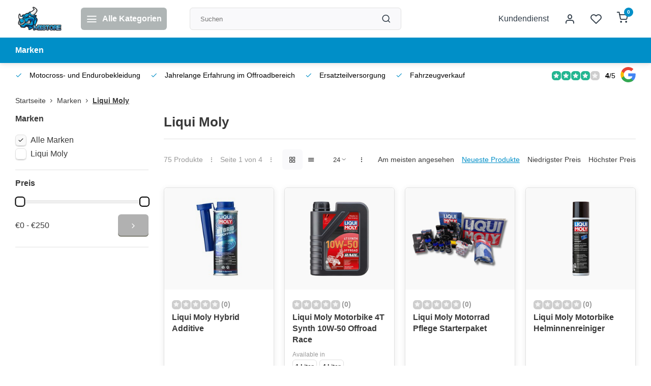

--- FILE ---
content_type: text/html;charset=utf-8
request_url: https://www.mxstore.at/brands/liqui-moly/
body_size: 32623
content:
<!DOCTYPE html><html lang="de"><head><meta charset="utf-8"/><!-- [START] 'blocks/head.rain' --><!--

  (c) 2008-2026 Lightspeed Netherlands B.V.
  http://www.lightspeedhq.com
  Generated: 02-02-2026 @ 04:42:02

--><link rel="canonical" href="https://www.mxstore.at/brands/liqui-moly/"/><link rel="next" href="https://www.mxstore.at/brands/liqui-moly/page2.html"/><link rel="alternate" href="https://www.mxstore.at/index.rss" type="application/rss+xml" title="Neue Produkte"/><meta name="robots" content="noodp,noydir"/><link href="quadatvshop" rel="publisher"/><meta name="google-site-verification" content=""/><meta property="og:url" content="https://www.mxstore.at/brands/liqui-moly/?source=facebook"/><meta property="og:site_name" content="Kuma-Handel Inh. Kurt Wipplinger"/><meta property="og:title" content="Liqui Moly"/><meta property="og:description" content="Willkommen in unserem Onlineshop für Motocross- und Endurobekleidung, Ersatzteile und Zubehör"/><!--[if lt IE 9]><script src="https://cdn.webshopapp.com/assets/html5shiv.js?2025-02-20"></script><![endif]--><!-- [END] 'blocks/head.rain' --><meta http-equiv="X-UA-Compatible" content="IE=edge" /><title>Liqui Moly - Kuma-Handel Inh. Kurt Wipplinger</title><meta name="description" content="Willkommen in unserem Onlineshop für Motocross- und Endurobekleidung, Ersatzteile und Zubehör"><meta name="keywords" content="Liqui, Moly, www.mxstore.at, Kuma Handel Kurt WIPPLINGER, MXSTORE, mxstore, Motocross Enduro Onlineshop, Fantic, Beta, Ersatzteile, Zubehör, Alpinestars, Thor, Motorradbekleidung, Motorrad, Powerparts"><meta name="MobileOptimized" content="320"><meta name="HandheldFriendly" content="true"><meta name="viewport" content="width=device-width, initial-scale=1, initial-scale=1, minimum-scale=1, maximum-scale=1, user-scalable=no"><meta name="author" content="https://www.webdinge.nl/"><style></style><script>
    window.CT = {
        shopId: 261440,
      	currency: 'eur',
        b2b: 0,
        knowledgebank: {
            limit: 200,
            highlight: true,
            query: ''
        },
          product_search: {
          	enabled: 0
          }
    }
</script><link rel="preconnect" href="//cdn.webshopapp.com/" crossorigin><link rel="dns-prefetch" href="//cdn.webshopapp.com/"><link rel="preload" as="style" href="https://cdn.webshopapp.com/shops/261440/themes/176948/assets/department-v3-functions.css?20260130154308"><link rel="preload" as="style" href="https://cdn.webshopapp.com/shops/261440/themes/176948/assets/theme-department-v3.css?20260130154308"><link rel="preload" as="script" href="https://cdn.webshopapp.com/shops/261440/themes/176948/assets/department-v3-functions.js?20260130154308"><link rel="preload" as="script" href="https://cdn.webshopapp.com/shops/261440/themes/176948/assets/theme-department-v3.js?20260130154308"><link rel="preload" href="https://cdn.webshopapp.com/shops/261440/themes/176948/v/2710861/assets/slide1-mobile-image.png?20250904145640" as="image" media="(max-width: 752.99px)"><link rel="preload" href="https://cdn.webshopapp.com/shops/261440/themes/176948/v/2710868/assets/slide1-tablet-image.png?20250916085238" as="image" media="(min-width: 753px) and (max-width: 991.99px)"><link rel="preload" href="https://cdn.webshopapp.com/shops/261440/themes/176948/v/2743144/assets/slide1-image.png?20251026131008" as="image" media="(min-width: 992px)"><link rel="shortcut icon" href="https://cdn.webshopapp.com/shops/261440/themes/176948/v/2564951/assets/favicon.ico?20250211134201" type="image/x-icon" /><link rel="stylesheet" href="https://cdn.webshopapp.com/shops/261440/themes/176948/assets/department-v3-functions.css?20260130154308" /><link rel="stylesheet" href="https://cdn.webshopapp.com/shops/261440/themes/176948/assets/theme-department-v3.css?20260130154308" /><script src="https://cdn.webshopapp.com/shops/261440/themes/176948/assets/jquery-3-5-1-min.js?20260130154308"></script><script>window.WEBP_ENABLED = 0</script><script>
 window.lazySizesConfig = window.lazySizesConfig || {};
 window.lazySizesConfig.lazyClass = 'lazy';
 window.lazySizesConfig.customMedia = {
    '--small': '(max-width: 752.99px)', //mob
    '--medium': '(min-width: 753px) and (max-width: 991.99px)', // tab
    '--large': '(min-width: 992px)'
 };
 document.addEventListener('lazybeforeunveil', function(e){
    var bg = e.target.getAttribute('data-bg');
    if(bg){
        e.target.style.backgroundImage = 'url(' + bg + ')';
    }
 });
</script><script type="application/ld+json">
[
  {
    "@context": "https://schema.org/",
    "@type": "Organization",
    "url": "https://www.mxstore.at/",
    "name": "Fa. Kuma Handel Inh. Kurt Wipplinger",
    "legalName": "Kuma-Handel Inh. Kurt Wipplinger",
    "description": "Willkommen in unserem Onlineshop für Motocross- und Endurobekleidung, Ersatzteile und Zubehör",
    "logo": "https://cdn.webshopapp.com/shops/261440/themes/176948/v/2564424/assets/logo.png?20250211075856",
    "image": "https://cdn.webshopapp.com/shops/261440/themes/176948/v/2743144/assets/slide1-image.png?20251026131008",
    "contactPoint": {
      "@type": "ContactPoint",
      "contactType": "Customer service",
      "telephone": ""
    },
    "address": {
      "@type": "PostalAddress",
      "streetAddress": "Sonnseite 10 A",
      "addressLocality": "Pölstal OT St. Johann am Tauern",
      "postalCode": "8765",
      "addressCountry": "Österreich"
    }
    ,
    "aggregateRating": {
        "@type": "AggregateRating",
        "bestRating": "5",
        "worstRating": "1",
        "ratingValue": "4",
        "reviewCount": "120",
        "url":"https://g.page/r/Cb-Wjmd0fZJ4EAE/review"
    }
      }
  ,
  {
  "@context": "https://schema.org",
  "@type": "BreadcrumbList",
    "itemListElement": [{
      "@type": "ListItem",
      "position": 1,
      "name": "Startseite",
      "item": "https://www.mxstore.at/"
    },        {
      "@type": "ListItem",
      "position": 2,
      "name": "Marken",
      "item": "https://www.mxstore.at/brands/"
    },         {
      "@type": "ListItem",
      "position": 3,
      "name": "Liqui Moly",
      "item": "https://www.mxstore.at/brands/liqui-moly/"
    }         ]
  }
              ]
</script><style>.kiyoh-shop-snippets {	display: none !important;}</style></head><body><div class="main-container end-lines"><header id="header"><div class="inner-head"><div class="header flex flex-align-center flex-between container"><div class="logo flex flex-align-center  rect "><a href="https://www.mxstore.at/" title="Kuma-Handel Inh. Kurt Wipplinger" ><img src="https://cdn.webshopapp.com/shops/261440/themes/176948/v/2569188/assets/mobile-logo.png?20250215160559" alt="Kuma-Handel Inh. Kurt Wipplinger"width="240" height="60"  class="visible-mobile visible-tablet" /><img src="https://cdn.webshopapp.com/shops/261440/themes/176948/v/2564424/assets/logo.png?20250211075856" alt="Kuma-Handel Inh. Kurt Wipplinger" width="240" height="60" class="visible-desktop"/></a><a class=" all-cats btn-hover open_side" data-mposition="left" data-menu="cat_menu" href="javascript:;"><i class="icon-menu"></i><span class="visible-desktop">Alle Kategorien</span></a></div><div class="search search-desk flex1 visible-desktop"><form action="https://www.mxstore.at/search/" method="get"><div class="clearable-input flex"><input type="text" name="q" class="search-query" autocomplete="off" placeholder="Suchen" value="" x-webkit-speech/><span class="clear-search" data-clear-input><i class="icon-x"></i>Löschen</span><button type="submit" class="btn"><i class="icon-search"></i></button></div></form><div class="autocomplete dropdown-menu" role="menu"><div class="products grid grid-3 container"></div><div class="notfound">Keine Produkte gefunden</div><div class="more container"><a class="btn btn1" href="#">Alle Ergebnisse anzeigen<span> (0)</span></a></div></div></div><div class="tools-wrap flex flex-align-center"><div class="tool service visible-desktop"><a class="flex flex-align-center btn-hover" href="https://www.mxstore.at/service/">Kundendienst</a></div><div class="tool myacc"><a class="flex flex-align-center btn-hover open_side" href="javascript:;" data-menu="acc_login" data-mposition="right"><i class="icon-user"></i></a></div><div class="tool wishlist"><a class="flex flex-align-center btn-hover open_side" href="javascript:;" data-menu="acc_login" data-mposition="right"><i class="icon-heart"></i></a></div><div class="tool mini-cart"><a href="javascript:;" class="flex flex-column flex-align-center btn-hover open_side" data-menu="cart" data-mposition="right"><span class="i-wrap"><span class="ccnt">0</span><i class="icon-shopping-cart"></i></span></a></div></div></div><nav id="menu" class="nav list-inline menu_style2 visible-desktop"><div class="container"><ul class="menu list-inline"><li class="item"><a href="https://www.mxstore.at/brands/" title="Marken" >Marken</a></li></ul></div></nav></div><div class="search visible-mobile visible-tablet search-mob"><form action="https://www.mxstore.at/search/" method="get"><div class="clearable-input flex"><input type="text" name="q" class="search-query" autocomplete="off" placeholder="Suchen" value="" x-webkit-speech/><span class="clear-search" data-clear-input><i class="icon-x"></i>Löschen</span><span class="btn"><i class="icon-search"></i></span></div></form><a class="flex flex-align-center btn-hover" href="https://www.mxstore.at/service/"><i class="icon-help-circle"></i></a><a href="javascript:;" title="Produkte vergleichen" class="open_side compare-trigger  hidden-desktop" data-menu="compare" data-mposition="right"><i class="icon-sliders icon_w_text"></i><span class="comp-cnt">0</span></a></div></header><div id="top"><div class="top container flex flex-align-center flex-between"><div class="usp-car swiper normal carloop_0" 
         id="carousel266301104" 
         data-sw-items="[4,3.5,3.1,1.5]"         data-sw-auto="true"
      ><div class="swiper-wrapper"><div class="usp swiper-slide"><i class=" icon-check icon_w_text"></i><span class="usp-text">
               Motocross- und Endurobekleidung
               <span class="usp-subtext"></span></span></div><div class="usp swiper-slide"><i class=" icon-check icon_w_text"></i><span class="usp-text">
               Jahrelange Erfahrung im Offroadbereich
               <span class="usp-subtext"></span></span></div><div class="usp swiper-slide"><i class=" icon-check icon_w_text"></i><span class="usp-text">
               Ersatzteilversorgung
               <span class="usp-subtext"></span></span></div><div class="usp swiper-slide"><i class=" icon-check icon_w_text"></i><span class="usp-text">
               Fahrzeugverkauf
               <span class="usp-subtext"></span></span></div></div></div><div class="visible-desktop visible-tablet score-wrap-shadow"><div class="swipe__overlay swipe-module__overlay--end"></div><div class="shop-score review flex "><div class="item-rating flex"><span class="star icon-star-full211 on"></span><span class="star icon-star-full211 on"></span><span class="star icon-star-full211 on"></span><span class="star icon-star-full211 on"></span><span class="star icon-star-full211 off"></span></div><div class="text"><b>4</b>/<em>5</em><a class="visible-desktop" href="https://g.page/r/Cb-Wjmd0fZJ4EAE/review"><picture><img src="https://cdn.webshopapp.com/assets/blank.gif?2025-02-20" data-src="https://cdn.webshopapp.com/shops/261440/themes/176948/assets/tm-google.svg?20260130154308" alt="tm-google" width="30" height="30" class="lazy"/></picture></a></div><a class="abs-link" target="_blank" href="https://g.page/r/Cb-Wjmd0fZJ4EAE/review"></a></div></div></div></div><div class="page-container collection"><div class="container"><div class="breadcrumb-container flex flex-align-center flex-wrap"><a class="go-back hidden-desktop" href="javascript: history.go(-1)"><i class="icon-chevron-left icon_w_text"></i>Zurück</a><a class="visible-desktop " href="https://www.mxstore.at/" title="Startseite">Startseite<i class="icon-chevron-right"></i></a><a href="https://www.mxstore.at/brands/" class="visible-desktop ">Marken<i class="icon-chevron-right"></i></a><a href="https://www.mxstore.at/brands/liqui-moly/" class="visible-desktop active">Liqui Moly</a></div><div class="main-content with-sidebar flex"><aside class="mobile-menu-side" data-menu="filters"><div class="section-title flex flex-align-center flex-between visible-mobile"><span class="title flex1"><span class="added_title"></span>Filter</span><a class="close-btn" href="javascript:;" data-slide="close"><i class="icon-x"></i></a></div><div class="filters-aside "><form action="https://www.mxstore.at/brands/liqui-moly/" method="get" id="filter_form"><input type="hidden" name="mode" value="grid" id="filter_form_mode_703192012" /><input type="hidden" name="limit" value="24" id="filter_form_limit_337191645" /><input type="hidden" name="sort" value="newest" id="filter_form_sort_137964624" /><input type="hidden" name="max" value="250" id="filter_form_max" /><input type="hidden" name="min" value="0" id="filter_form_min" /><div class="filters"><div class="filter dropdown ls_brands"><span class="title" >Marken</span><ul class=" inner checkbox"><li class="filter-wrap flex flex-align-center sorter"><input id="filter_0" type="checkbox" name="brand" value="0"  checked="checked" /><label for="filter_0">Alle Marken</label></li><li class="filter-wrap flex flex-align-center sorter"><input id="filter_2936609" type="checkbox" name="brand" value="2936609"  /><label for="filter_2936609">Liqui Moly</label></li></ul></div><div class="filter dropdown pricing"><span class="title" >Preis</span><ul class=" inner checkbox"><li class="filter-wrap flex flex-align-center flex-column"><div class="sidebar-filter"><div class="sidebar-filter-range"><div id="slider-handles" class="p-slider noUi-extended"></div></div><div class="flex flex-align-center flex-between"><span id="slider-step-value"></span><button type="submit" class="price-btn btn btn3"><i class="icon-chevron-right"></i></button></div></div></li></ul></div><a class="submit_filters btn btn1" href="javascript:;">View <span class="filter_count">75</span> results</a></div></form><div class="mob-filter-sub hidden-desktop"><a href="javascript:;" class="submit_filters">View <span class="filter_count">75</span> results</a></div></div></aside><div class="inner-content"><div class="collection-title"><h1 class="title">
                  Liqui Moly
               </h1></div><div class="mob-tools flex flex-align-center flex-between hidden-desktop"><span class="mob-filters btn btn1 visible-mobile visible-tablet" data-menu="filters" data-mposition="left"><i class="icon_w_text icon-sliders"></i>Filter</span></div><div class="category-toolbar visible-desktop"><form action="https://www.mxstore.at/brands/liqui-moly/" method="get" id="filter_form_2" class="tools-wrap flex1 flex flex-align-center flex-between "><input type="hidden" name="mode" value="grid" id="filter_form_mode" /><div class="flex flex-align-center"><span class="col-c">75 Produkte<i class="icon_w_text text_w_icon icon-more-vertical"></i>Seite 1 von 4<i class="icon_w_text text_w_icon icon-more-vertical"></i></span><div class="view-box visible-desktop flex"><a href="https://www.mxstore.at/brands/liqui-moly/" class="active btn-hover"><i class="icon-grid"></i></a><a href="https://www.mxstore.at/brands/liqui-moly/?mode=list" ><i class="icon-align-justify"></i></a></div></div><div class="flex flex-align-center"><div class="view-count-box visible-desktop custom-select"><select name="limit" id="limit"><option value="4">4</option><option value="8">8</option><option value="12">12</option><option value="16">16</option><option value="20">20</option><option value="24" selected="selected">24</option><option value="48">48</option><option value="96">96</option></select></div><div class="sort-box flex flex-align-center"><i class="icon_w_text text_w_icon icon-more-vertical"></i><label ><input type="radio" name="sort" value="popular" >
                  Am meisten angesehen
            		</label><label class="active"><input type="radio" name="sort" value="newest" checked>
                  Neueste Produkte
            		</label><label ><input type="radio" name="sort" value="lowest" >
                  Niedrigster Preis
            		</label><label ><input type="radio" name="sort" value="highest" >
                  Höchster Preis
            		</label></div></div></form></div><div class="products-area grid grid-4 "><div class="item is_grid flex flex-column  " data-handle="https://www.mxstore.at/hybrid-additive.html" data-vid="312069795" data-extrainfo="variants" data-imgor="square"  ><div class="item-image-container small square"><a class="m-img greyed" href="https://www.mxstore.at/hybrid-additive.html" title="Liqui Moly Hybrid Additive"><picture><img src="https://cdn.webshopapp.com/assets/blank.gif?2025-02-20" data-src="https://cdn.webshopapp.com/shops/261440/files/474737068/240x200x2/liqui-moly-hybrid-additive.jpg" alt="Liqui Moly Hybrid Additive" class="lazy" width=240 height=200 /></picture></a><div class="label flex"></div></div><div class="item-meta-container flex flex-column flex1"><div class="item-rating flex flex-align-center"><span class="star icon-star-full211 off"></span><span class="star icon-star-full211 off"></span><span class="star icon-star-full211 off"></span><span class="star icon-star-full211 off"></span><span class="star icon-star-full211 off"></span><span class="tot_revs"></span></div><a class="item-name" href="https://www.mxstore.at/hybrid-additive.html" title="Liqui Moly Hybrid Additive">Liqui Moly Hybrid Additive</a><div class="product-overlay flex-column variants "><span class="group"></span><div class="swiper is_var_swiper" id="carousel1631800430"><ul class="spo-list list-inline swiper-wrapper"></ul><a class="var_prev" id="control308924686"><i class="icon-chevron-left"></i></a><a class="var_next" id="control291075711"><i class="icon-chevron-right"></i></a></div></div><div class="item-btn flex  has_qty flex-column"><div class="item-price-container flex flex-column"><span class="item-price"><span class="reg_p">
            11,00</span><span class="asterisk">*</span></span></div><div class="action-btns flex flex-align-center"><div class="quantity-input"><div class="input-wrap"><input type="number" pattern="/d*" name="quantity" value="1" min="1"><div class="item-quantity-btns flex flex-column"><a href="javascript:;" data-way="up" class="up quantity-btn quantity-input-up"><i class="icon-plus"></i></a><a href="javascript:;" data-way="down" class="down quantity-btn quantity-input-down"><i class="icon-minus"></i></a></div></div></div><a href="https://www.mxstore.at/hybrid-additive.html"  class="pb btn btn1" title="Produkt anzeigen"><i class="icon-shopping-cart"></i></a></div></div><div class="stock-del flex flex-between flex-align-center"><div class="compare mobile checkbox"><input class="add-to-compare" id="add-to-compare-157102677" type="checkbox" value="157102677" data-add="https://www.mxstore.at/compare/add/312069795/" data-delete="https://www.mxstore.at/compare/delete/312069795/"  /><label for="add-to-compare-157102677" class="">Vergleichen</label></div></div><div class="de-legal"><span class="shippingreturn-de">
          * Inkl. MwSt. zzgl. <a href="https://www.mxstore.at/service/shipping-returns/" data-fancybox="" data-type="ajax" data-src="https://www.mxstore.at/service/shipping-returns/" data-filter=".anyipsum" data-options='{"touch" : false, "modal" : false}' href="javascript:;">Versandkosten</a></span></div></div></div><div class="item is_grid flex flex-column  " data-handle="https://www.mxstore.at/motorbike-4t-synth-10w-50-offroad-race.html" data-vid="311461831" data-extrainfo="variants" data-imgor="square"  ><div class="item-image-container small square"><a class="m-img greyed" href="https://www.mxstore.at/motorbike-4t-synth-10w-50-offroad-race.html" title="Liqui Moly Motorbike 4T Synth 10W-50 Offroad Race"><picture><img src="https://cdn.webshopapp.com/assets/blank.gif?2025-02-20" data-src="https://cdn.webshopapp.com/shops/261440/files/473795360/240x200x2/liqui-moly-motorbike-4t-synth-10w-50-offroad-race.jpg" alt="Liqui Moly Motorbike 4T Synth 10W-50 Offroad Race" class="lazy" width=240 height=200 /></picture></a><div class="label flex"></div></div><div class="item-meta-container flex flex-column flex1"><div class="item-rating flex flex-align-center"><span class="star icon-star-full211 off"></span><span class="star icon-star-full211 off"></span><span class="star icon-star-full211 off"></span><span class="star icon-star-full211 off"></span><span class="star icon-star-full211 off"></span><span class="tot_revs"></span></div><a class="item-name" href="https://www.mxstore.at/motorbike-4t-synth-10w-50-offroad-race.html" title="Liqui Moly Motorbike 4T Synth 10W-50 Offroad Race">Liqui Moly Motorbike 4T Synth 10W-50 Offroad Race</a><div class="product-overlay flex-column variants "><span class="group"></span><div class="swiper is_var_swiper" id="carousel555424726"><ul class="spo-list list-inline swiper-wrapper"></ul><a class="var_prev" id="control1164281806"><i class="icon-chevron-left"></i></a><a class="var_next" id="control1357145044"><i class="icon-chevron-right"></i></a></div></div><div class="item-btn flex  has_qty flex-column"><div class="item-price-container flex flex-column"><span class="item-price"><span class="reg_p">
            20,39</span><span class="asterisk">*</span></span></div><div class="action-btns flex flex-align-center"><div class="quantity-input"><div class="input-wrap"><input type="number" pattern="/d*" name="quantity" value="1" min="1"><div class="item-quantity-btns flex flex-column"><a href="javascript:;" data-way="up" class="up quantity-btn quantity-input-up"><i class="icon-plus"></i></a><a href="javascript:;" data-way="down" class="down quantity-btn quantity-input-down"><i class="icon-minus"></i></a></div></div></div><a href="https://www.mxstore.at/motorbike-4t-synth-10w-50-offroad-race.html"  class="pb btn btn1" title="Produkt anzeigen"><i class="icon-shopping-cart"></i></a></div></div><div class="stock-del flex flex-between flex-align-center"><div class="compare mobile checkbox"><input class="add-to-compare" id="add-to-compare-156791359" type="checkbox" value="156791359" data-add="https://www.mxstore.at/compare/add/311461831/" data-delete="https://www.mxstore.at/compare/delete/311461831/"  /><label for="add-to-compare-156791359" class="">Vergleichen</label></div></div><div class="de-legal"><span class="shippingreturn-de">
          * Inkl. MwSt. zzgl. <a href="https://www.mxstore.at/service/shipping-returns/" data-fancybox="" data-type="ajax" data-src="https://www.mxstore.at/service/shipping-returns/" data-filter=".anyipsum" data-options='{"touch" : false, "modal" : false}' href="javascript:;">Versandkosten</a></span></div></div></div><div class="item is_grid flex flex-column  " data-handle="https://www.mxstore.at/motorrad-pflege-starterpaket.html" data-vid="310868051" data-extrainfo="variants" data-imgor="square"  ><div class="item-image-container small square"><a class="m-img greyed" href="https://www.mxstore.at/motorrad-pflege-starterpaket.html" title="Liqui Moly Motorrad Pflege Starterpaket"><picture><img src="https://cdn.webshopapp.com/assets/blank.gif?2025-02-20" data-src="https://cdn.webshopapp.com/shops/261440/files/472875726/240x200x2/liqui-moly-motorrad-pflege-starterpaket.jpg" alt="Liqui Moly Motorrad Pflege Starterpaket" class="lazy" width=240 height=200 /></picture></a><div class="label flex"></div></div><div class="item-meta-container flex flex-column flex1"><div class="item-rating flex flex-align-center"><span class="star icon-star-full211 off"></span><span class="star icon-star-full211 off"></span><span class="star icon-star-full211 off"></span><span class="star icon-star-full211 off"></span><span class="star icon-star-full211 off"></span><span class="tot_revs"></span></div><a class="item-name" href="https://www.mxstore.at/motorrad-pflege-starterpaket.html" title="Liqui Moly Motorrad Pflege Starterpaket">Liqui Moly Motorrad Pflege Starterpaket</a><div class="product-overlay flex-column variants "><span class="group"></span><div class="swiper is_var_swiper" id="carousel105431536"><ul class="spo-list list-inline swiper-wrapper"></ul><a class="var_prev" id="control1342813586"><i class="icon-chevron-left"></i></a><a class="var_next" id="control843106520"><i class="icon-chevron-right"></i></a></div></div><div class="item-btn flex  has_qty flex-column"><div class="item-price-container flex flex-column"><span class="item-price"><span class="reg_p">
            226,00</span><span class="asterisk">*</span></span></div><div class="action-btns flex flex-align-center"><div class="quantity-input"><div class="input-wrap"><input type="number" pattern="/d*" name="quantity" value="1" min="1"><div class="item-quantity-btns flex flex-column"><a href="javascript:;" data-way="up" class="up quantity-btn quantity-input-up"><i class="icon-plus"></i></a><a href="javascript:;" data-way="down" class="down quantity-btn quantity-input-down"><i class="icon-minus"></i></a></div></div></div><a href="https://www.mxstore.at/motorrad-pflege-starterpaket.html"  class="pb btn btn1" title="Produkt anzeigen"><i class="icon-shopping-cart"></i></a></div></div><div class="stock-del flex flex-between flex-align-center"><div class="compare mobile checkbox"><input class="add-to-compare" id="add-to-compare-156479898" type="checkbox" value="156479898" data-add="https://www.mxstore.at/compare/add/310868051/" data-delete="https://www.mxstore.at/compare/delete/310868051/"  /><label for="add-to-compare-156479898" class="">Vergleichen</label></div></div><div class="de-legal"><span class="shippingreturn-de">
          * Inkl. MwSt. zzgl. <a href="https://www.mxstore.at/service/shipping-returns/" data-fancybox="" data-type="ajax" data-src="https://www.mxstore.at/service/shipping-returns/" data-filter=".anyipsum" data-options='{"touch" : false, "modal" : false}' href="javascript:;">Versandkosten</a></span></div></div></div><div class="item is_grid flex flex-column  " data-handle="https://www.mxstore.at/liqui-moly-motorbike-helminnenreiniger.html" data-vid="308200542" data-extrainfo="variants" data-imgor="square"  ><div class="item-image-container small square"><a class="m-img greyed" href="https://www.mxstore.at/liqui-moly-motorbike-helminnenreiniger.html" title="Liqui Moly Motorbike Helm­in­nen­rei­niger"><picture><img src="https://cdn.webshopapp.com/assets/blank.gif?2025-02-20" data-src="https://cdn.webshopapp.com/shops/261440/files/469406995/240x200x2/liqui-moly-motorbike-helminnenreiniger.jpg" alt="Liqui Moly Motorbike Helm­in­nen­rei­niger" class="lazy" width=240 height=200 /></picture></a><div class="label flex"></div></div><div class="item-meta-container flex flex-column flex1"><div class="item-rating flex flex-align-center"><span class="star icon-star-full211 off"></span><span class="star icon-star-full211 off"></span><span class="star icon-star-full211 off"></span><span class="star icon-star-full211 off"></span><span class="star icon-star-full211 off"></span><span class="tot_revs"></span></div><a class="item-name" href="https://www.mxstore.at/liqui-moly-motorbike-helminnenreiniger.html" title="Liqui Moly Motorbike Helm­in­nen­rei­niger">Liqui Moly Motorbike Helm­in­nen­rei­niger</a><div class="product-overlay flex-column variants "><span class="group"></span><div class="swiper is_var_swiper" id="carousel381507268"><ul class="spo-list list-inline swiper-wrapper"></ul><a class="var_prev" id="control1674955538"><i class="icon-chevron-left"></i></a><a class="var_next" id="control1394071997"><i class="icon-chevron-right"></i></a></div></div><div class="item-btn flex  has_qty flex-column"><div class="item-price-container flex flex-column"><span class="item-price"><span class="reg_p">
            12,00</span><span class="asterisk">*</span></span></div><div class="action-btns flex flex-align-center"><div class="quantity-input"><div class="input-wrap"><input type="number" pattern="/d*" name="quantity" value="1" min="1"><div class="item-quantity-btns flex flex-column"><a href="javascript:;" data-way="up" class="up quantity-btn quantity-input-up"><i class="icon-plus"></i></a><a href="javascript:;" data-way="down" class="down quantity-btn quantity-input-down"><i class="icon-minus"></i></a></div></div></div><a href="https://www.mxstore.at/liqui-moly-motorbike-helminnenreiniger.html"  class="pb btn btn1" title="Produkt anzeigen"><i class="icon-shopping-cart"></i></a></div></div><div class="stock-del flex flex-between flex-align-center"><div class="compare mobile checkbox"><input class="add-to-compare" id="add-to-compare-155113831" type="checkbox" value="155113831" data-add="https://www.mxstore.at/compare/add/308200542/" data-delete="https://www.mxstore.at/compare/delete/308200542/"  /><label for="add-to-compare-155113831" class="">Vergleichen</label></div></div><div class="de-legal"><span class="shippingreturn-de">
          * Inkl. MwSt. zzgl. <a href="https://www.mxstore.at/service/shipping-returns/" data-fancybox="" data-type="ajax" data-src="https://www.mxstore.at/service/shipping-returns/" data-filter=".anyipsum" data-options='{"touch" : false, "modal" : false}' href="javascript:;">Versandkosten</a></span></div></div></div><div class="item is_grid flex flex-column  " data-handle="https://www.mxstore.at/liqui-moly-motorbike-performance-set.html" data-vid="308195349" data-extrainfo="variants" data-imgor="square"  ><div class="item-image-container small square"><a class="m-img greyed" href="https://www.mxstore.at/liqui-moly-motorbike-performance-set.html" title="Liqui Moly Motorbike Perfor­mance Set"><picture><img src="https://cdn.webshopapp.com/assets/blank.gif?2025-02-20" data-src="https://cdn.webshopapp.com/shops/261440/files/469400945/240x200x2/liqui-moly-motorbike-performance-set.jpg" alt="Liqui Moly Motorbike Perfor­mance Set" class="lazy" width=240 height=200 /></picture></a><div class="label flex"></div></div><div class="item-meta-container flex flex-column flex1"><div class="item-rating flex flex-align-center"><span class="star icon-star-full211 off"></span><span class="star icon-star-full211 off"></span><span class="star icon-star-full211 off"></span><span class="star icon-star-full211 off"></span><span class="star icon-star-full211 off"></span><span class="tot_revs"></span></div><a class="item-name" href="https://www.mxstore.at/liqui-moly-motorbike-performance-set.html" title="Liqui Moly Motorbike Perfor­mance Set">Liqui Moly Motorbike Perfor­mance Set</a><div class="product-overlay flex-column variants "><span class="group"></span><div class="swiper is_var_swiper" id="carousel427637315"><ul class="spo-list list-inline swiper-wrapper"></ul><a class="var_prev" id="control214359896"><i class="icon-chevron-left"></i></a><a class="var_next" id="control2082581604"><i class="icon-chevron-right"></i></a></div></div><div class="item-btn flex  has_qty flex-column"><div class="item-price-container flex flex-column"><span class="item-price"><span class="reg_p">
            16,00</span><span class="asterisk">*</span></span></div><div class="action-btns flex flex-align-center"><div class="quantity-input"><div class="input-wrap"><input type="number" pattern="/d*" name="quantity" value="1" min="1"><div class="item-quantity-btns flex flex-column"><a href="javascript:;" data-way="up" class="up quantity-btn quantity-input-up"><i class="icon-plus"></i></a><a href="javascript:;" data-way="down" class="down quantity-btn quantity-input-down"><i class="icon-minus"></i></a></div></div></div><a href="https://www.mxstore.at/liqui-moly-motorbike-performance-set.html"  class="pb btn btn1" title="Produkt anzeigen"><i class="icon-shopping-cart"></i></a></div></div><div class="stock-del flex flex-between flex-align-center"><div class="compare mobile checkbox"><input class="add-to-compare" id="add-to-compare-155111714" type="checkbox" value="155111714" data-add="https://www.mxstore.at/compare/add/308195349/" data-delete="https://www.mxstore.at/compare/delete/308195349/"  /><label for="add-to-compare-155111714" class="">Vergleichen</label></div></div><div class="de-legal"><span class="shippingreturn-de">
          * Inkl. MwSt. zzgl. <a href="https://www.mxstore.at/service/shipping-returns/" data-fancybox="" data-type="ajax" data-src="https://www.mxstore.at/service/shipping-returns/" data-filter=".anyipsum" data-options='{"touch" : false, "modal" : false}' href="javascript:;">Versandkosten</a></span></div></div></div><div class="item is_grid flex flex-column  " data-handle="https://www.mxstore.at/liqui-moly-handreiniger-flussig-155111360.html" data-vid="308194568" data-extrainfo="variants" data-imgor="square"  ><div class="item-image-container small square"><a class="m-img greyed" href="https://www.mxstore.at/liqui-moly-handreiniger-flussig-155111360.html" title="Liqui Moly Hand­rei­niger flüssig"><picture><img src="https://cdn.webshopapp.com/assets/blank.gif?2025-02-20" data-src="https://cdn.webshopapp.com/shops/261440/files/469399455/240x200x2/liqui-moly-handreiniger-fluessig.jpg" alt="Liqui Moly Hand­rei­niger flüssig" class="lazy" width=240 height=200 /></picture></a><div class="label flex"></div></div><div class="item-meta-container flex flex-column flex1"><div class="item-rating flex flex-align-center"><span class="star icon-star-full211 off"></span><span class="star icon-star-full211 off"></span><span class="star icon-star-full211 off"></span><span class="star icon-star-full211 off"></span><span class="star icon-star-full211 off"></span><span class="tot_revs"></span></div><a class="item-name" href="https://www.mxstore.at/liqui-moly-handreiniger-flussig-155111360.html" title="Liqui Moly Hand­rei­niger flüssig">Liqui Moly Hand­rei­niger flüssig</a><div class="product-overlay flex-column variants "><span class="group"></span><div class="swiper is_var_swiper" id="carousel655842756"><ul class="spo-list list-inline swiper-wrapper"></ul><a class="var_prev" id="control1412342282"><i class="icon-chevron-left"></i></a><a class="var_next" id="control1816359941"><i class="icon-chevron-right"></i></a></div></div><div class="item-btn flex  has_qty flex-column"><div class="item-price-container flex flex-column"><span class="item-price"><span class="reg_p">
            37,00</span><span class="asterisk">*</span></span></div><div class="action-btns flex flex-align-center"><div class="quantity-input"><div class="input-wrap"><input type="number" pattern="/d*" name="quantity" value="1" min="1"><div class="item-quantity-btns flex flex-column"><a href="javascript:;" data-way="up" class="up quantity-btn quantity-input-up"><i class="icon-plus"></i></a><a href="javascript:;" data-way="down" class="down quantity-btn quantity-input-down"><i class="icon-minus"></i></a></div></div></div><a href="https://www.mxstore.at/liqui-moly-handreiniger-flussig-155111360.html"  class="pb btn btn1" title="Produkt anzeigen"><i class="icon-shopping-cart"></i></a></div></div><div class="stock-del flex flex-between flex-align-center"><div class="compare mobile checkbox"><input class="add-to-compare" id="add-to-compare-155111360" type="checkbox" value="155111360" data-add="https://www.mxstore.at/compare/add/308194568/" data-delete="https://www.mxstore.at/compare/delete/308194568/"  /><label for="add-to-compare-155111360" class="">Vergleichen</label></div></div><div class="de-legal"><span class="shippingreturn-de">
          * Inkl. MwSt. zzgl. <a href="https://www.mxstore.at/service/shipping-returns/" data-fancybox="" data-type="ajax" data-src="https://www.mxstore.at/service/shipping-returns/" data-filter=".anyipsum" data-options='{"touch" : false, "modal" : false}' href="javascript:;">Versandkosten</a></span></div></div></div><div class="item is_grid flex flex-column  " data-handle="https://www.mxstore.at/flussige-handwaschpaste.html" data-vid="308194180" data-extrainfo="variants" data-imgor="square"  ><div class="item-image-container small square"><a class="m-img greyed" href="https://www.mxstore.at/flussige-handwaschpaste.html" title="Liqui Moly Flüssige Hand­wasch­paste"><picture><img src="https://cdn.webshopapp.com/assets/blank.gif?2025-02-20" data-src="https://cdn.webshopapp.com/shops/261440/files/469398522/240x200x2/liqui-moly-fluessige-handwaschpaste.jpg" alt="Liqui Moly Flüssige Hand­wasch­paste" class="lazy" width=240 height=200 /></picture></a><div class="label flex"></div></div><div class="item-meta-container flex flex-column flex1"><div class="item-rating flex flex-align-center"><span class="star icon-star-full211 off"></span><span class="star icon-star-full211 off"></span><span class="star icon-star-full211 off"></span><span class="star icon-star-full211 off"></span><span class="star icon-star-full211 off"></span><span class="tot_revs"></span></div><a class="item-name" href="https://www.mxstore.at/flussige-handwaschpaste.html" title="Liqui Moly Flüssige Hand­wasch­paste">Liqui Moly Flüssige Hand­wasch­paste</a><div class="product-overlay flex-column variants "><span class="group"></span><div class="swiper is_var_swiper" id="carousel2129111655"><ul class="spo-list list-inline swiper-wrapper"></ul><a class="var_prev" id="control2106909681"><i class="icon-chevron-left"></i></a><a class="var_next" id="control628077172"><i class="icon-chevron-right"></i></a></div></div><div class="item-btn flex  has_qty flex-column"><div class="item-price-container flex flex-column"><span class="item-price"><span class="reg_p">
            11,00</span><span class="asterisk">*</span></span></div><div class="action-btns flex flex-align-center"><div class="quantity-input"><div class="input-wrap"><input type="number" pattern="/d*" name="quantity" value="1" min="1"><div class="item-quantity-btns flex flex-column"><a href="javascript:;" data-way="up" class="up quantity-btn quantity-input-up"><i class="icon-plus"></i></a><a href="javascript:;" data-way="down" class="down quantity-btn quantity-input-down"><i class="icon-minus"></i></a></div></div></div><a href="https://www.mxstore.at/flussige-handwaschpaste.html"  class="pb btn btn1" title="Produkt anzeigen"><i class="icon-shopping-cart"></i></a></div></div><div class="stock-del flex flex-between flex-align-center"><div class="compare mobile checkbox"><input class="add-to-compare" id="add-to-compare-155111204" type="checkbox" value="155111204" data-add="https://www.mxstore.at/compare/add/308194180/" data-delete="https://www.mxstore.at/compare/delete/308194180/"  /><label for="add-to-compare-155111204" class="">Vergleichen</label></div></div><div class="de-legal"><span class="shippingreturn-de">
          * Inkl. MwSt. zzgl. <a href="https://www.mxstore.at/service/shipping-returns/" data-fancybox="" data-type="ajax" data-src="https://www.mxstore.at/service/shipping-returns/" data-filter=".anyipsum" data-options='{"touch" : false, "modal" : false}' href="javascript:;">Versandkosten</a></span></div></div></div><div class="item is_grid flex flex-column  " data-handle="https://www.mxstore.at/liqui-moly-spender-fur-flussige-handwaschpaste.html" data-vid="308194070" data-extrainfo="variants" data-imgor="square"  ><div class="item-image-container small square"><a class="m-img greyed" href="https://www.mxstore.at/liqui-moly-spender-fur-flussige-handwaschpaste.html" title="Liqui Moly Spender für Flüssige Hand­wasch­paste"><picture><img src="https://cdn.webshopapp.com/assets/blank.gif?2025-02-20" data-src="https://cdn.webshopapp.com/shops/261440/files/469398125/240x200x2/liqui-moly-spender-fuer-fluessige-handwaschpaste.jpg" alt="Liqui Moly Spender für Flüssige Hand­wasch­paste" class="lazy" width=240 height=200 /></picture></a><div class="label flex"></div></div><div class="item-meta-container flex flex-column flex1"><div class="item-rating flex flex-align-center"><span class="star icon-star-full211 off"></span><span class="star icon-star-full211 off"></span><span class="star icon-star-full211 off"></span><span class="star icon-star-full211 off"></span><span class="star icon-star-full211 off"></span><span class="tot_revs"></span></div><a class="item-name" href="https://www.mxstore.at/liqui-moly-spender-fur-flussige-handwaschpaste.html" title="Liqui Moly Spender für Flüssige Hand­wasch­paste">Liqui Moly Spender für Flüssige Hand­wasch­paste</a><div class="product-overlay flex-column variants "><span class="group"></span><div class="swiper is_var_swiper" id="carousel692201630"><ul class="spo-list list-inline swiper-wrapper"></ul><a class="var_prev" id="control615498953"><i class="icon-chevron-left"></i></a><a class="var_next" id="control722058931"><i class="icon-chevron-right"></i></a></div></div><div class="item-btn flex  has_qty flex-column"><div class="item-price-container flex flex-column"><span class="item-price"><span class="reg_p">
            24,00</span><span class="asterisk">*</span></span></div><div class="action-btns flex flex-align-center"><div class="quantity-input"><div class="input-wrap"><input type="number" pattern="/d*" name="quantity" value="1" min="1"><div class="item-quantity-btns flex flex-column"><a href="javascript:;" data-way="up" class="up quantity-btn quantity-input-up"><i class="icon-plus"></i></a><a href="javascript:;" data-way="down" class="down quantity-btn quantity-input-down"><i class="icon-minus"></i></a></div></div></div><a href="https://www.mxstore.at/liqui-moly-spender-fur-flussige-handwaschpaste.html"  class="pb btn btn1" title="Produkt anzeigen"><i class="icon-shopping-cart"></i></a></div></div><div class="stock-del flex flex-between flex-align-center"><div class="compare mobile checkbox"><input class="add-to-compare" id="add-to-compare-155111131" type="checkbox" value="155111131" data-add="https://www.mxstore.at/compare/add/308194070/" data-delete="https://www.mxstore.at/compare/delete/308194070/"  /><label for="add-to-compare-155111131" class="">Vergleichen</label></div></div><div class="de-legal"><span class="shippingreturn-de">
          * Inkl. MwSt. zzgl. <a href="https://www.mxstore.at/service/shipping-returns/" data-fancybox="" data-type="ajax" data-src="https://www.mxstore.at/service/shipping-returns/" data-filter=".anyipsum" data-options='{"touch" : false, "modal" : false}' href="javascript:;">Versandkosten</a></span></div></div></div><div class="item is_grid flex flex-column  " data-handle="https://www.mxstore.at/liqui-moly-messbecher-mit-flexiblem-auslaufrohr-3.html" data-vid="307880810" data-extrainfo="variants" data-imgor="square"  ><div class="item-image-container small square"><a class="m-img greyed" href="https://www.mxstore.at/liqui-moly-messbecher-mit-flexiblem-auslaufrohr-3.html" title="Liqui Moly Mess­be­cher mit flexiblem Auslauf­rohr 3 l"><picture><img src="https://cdn.webshopapp.com/assets/blank.gif?2025-02-20" data-src="https://cdn.webshopapp.com/shops/261440/files/468962119/240x200x2/liqui-moly-messbecher-mit-flexiblem-auslaufrohr-3.jpg" alt="Liqui Moly Mess­be­cher mit flexiblem Auslauf­rohr 3 l" class="lazy" width=240 height=200 /></picture></a><div class="label flex"></div></div><div class="item-meta-container flex flex-column flex1"><div class="item-rating flex flex-align-center"><span class="star icon-star-full211 off"></span><span class="star icon-star-full211 off"></span><span class="star icon-star-full211 off"></span><span class="star icon-star-full211 off"></span><span class="star icon-star-full211 off"></span><span class="tot_revs"></span></div><a class="item-name" href="https://www.mxstore.at/liqui-moly-messbecher-mit-flexiblem-auslaufrohr-3.html" title="Liqui Moly Mess­be­cher mit flexiblem Auslauf­rohr 3 l">Liqui Moly Mess­be­cher mit flexiblem Auslauf­rohr 3 l</a><div class="product-overlay flex-column variants "><span class="group"></span><div class="swiper is_var_swiper" id="carousel854118834"><ul class="spo-list list-inline swiper-wrapper"></ul><a class="var_prev" id="control157134088"><i class="icon-chevron-left"></i></a><a class="var_next" id="control1116337026"><i class="icon-chevron-right"></i></a></div></div><div class="item-btn flex  has_qty flex-column"><div class="item-price-container flex flex-column"><span class="item-price"><span class="reg_p">
            15,00</span><span class="asterisk">*</span></span></div><div class="action-btns flex flex-align-center"><div class="quantity-input"><div class="input-wrap"><input type="number" pattern="/d*" name="quantity" value="1" min="1"><div class="item-quantity-btns flex flex-column"><a href="javascript:;" data-way="up" class="up quantity-btn quantity-input-up"><i class="icon-plus"></i></a><a href="javascript:;" data-way="down" class="down quantity-btn quantity-input-down"><i class="icon-minus"></i></a></div></div></div><a href="https://www.mxstore.at/liqui-moly-messbecher-mit-flexiblem-auslaufrohr-3.html"  class="pb btn btn1" title="Produkt anzeigen"><i class="icon-shopping-cart"></i></a></div></div><div class="stock-del flex flex-between flex-align-center"><div class="compare mobile checkbox"><input class="add-to-compare" id="add-to-compare-154945667" type="checkbox" value="154945667" data-add="https://www.mxstore.at/compare/add/307880810/" data-delete="https://www.mxstore.at/compare/delete/307880810/"  /><label for="add-to-compare-154945667" class="">Vergleichen</label></div></div><div class="de-legal"><span class="shippingreturn-de">
          * Inkl. MwSt. zzgl. <a href="https://www.mxstore.at/service/shipping-returns/" data-fancybox="" data-type="ajax" data-src="https://www.mxstore.at/service/shipping-returns/" data-filter=".anyipsum" data-options='{"touch" : false, "modal" : false}' href="javascript:;">Versandkosten</a></span></div></div></div><div class="item is_grid flex flex-column  " data-handle="https://www.mxstore.at/liqui-moly-messbecherset-05l-and-10l.html" data-vid="307877805" data-extrainfo="variants" data-imgor="square"  ><div class="item-image-container small square"><a class="m-img greyed" href="https://www.mxstore.at/liqui-moly-messbecherset-05l-and-10l.html" title="Liqui Moly Mess­be­cherset 0,5l &amp; 1,0l"><picture><img src="https://cdn.webshopapp.com/assets/blank.gif?2025-02-20" data-src="https://cdn.webshopapp.com/shops/261440/files/468959533/240x200x2/liqui-moly-messbecherset-05l-10l.jpg" alt="Liqui Moly Mess­be­cherset 0,5l &amp; 1,0l" class="lazy" width=240 height=200 /></picture></a><div class="label flex"></div></div><div class="item-meta-container flex flex-column flex1"><div class="item-rating flex flex-align-center"><span class="star icon-star-full211 off"></span><span class="star icon-star-full211 off"></span><span class="star icon-star-full211 off"></span><span class="star icon-star-full211 off"></span><span class="star icon-star-full211 off"></span><span class="tot_revs"></span></div><a class="item-name" href="https://www.mxstore.at/liqui-moly-messbecherset-05l-and-10l.html" title="Liqui Moly Mess­be­cherset 0,5l &amp; 1,0l">Liqui Moly Mess­be­cherset 0,5l &amp; 1,0l</a><div class="product-overlay flex-column variants "><span class="group"></span><div class="swiper is_var_swiper" id="carousel511617297"><ul class="spo-list list-inline swiper-wrapper"></ul><a class="var_prev" id="control451425260"><i class="icon-chevron-left"></i></a><a class="var_next" id="control1557294511"><i class="icon-chevron-right"></i></a></div></div><div class="item-btn flex  has_qty flex-column"><div class="item-price-container flex flex-column"><span class="item-price"><span class="reg_p">
            43,00</span><span class="asterisk">*</span></span></div><div class="action-btns flex flex-align-center"><div class="quantity-input"><div class="input-wrap"><input type="number" pattern="/d*" name="quantity" value="1" min="1"><div class="item-quantity-btns flex flex-column"><a href="javascript:;" data-way="up" class="up quantity-btn quantity-input-up"><i class="icon-plus"></i></a><a href="javascript:;" data-way="down" class="down quantity-btn quantity-input-down"><i class="icon-minus"></i></a></div></div></div><a href="https://www.mxstore.at/liqui-moly-messbecherset-05l-and-10l.html"  class="pb btn btn1" title="Produkt anzeigen"><i class="icon-shopping-cart"></i></a></div></div><div class="stock-del flex flex-between flex-align-center"><div class="compare mobile checkbox"><input class="add-to-compare" id="add-to-compare-154943883" type="checkbox" value="154943883" data-add="https://www.mxstore.at/compare/add/307877805/" data-delete="https://www.mxstore.at/compare/delete/307877805/"  /><label for="add-to-compare-154943883" class="">Vergleichen</label></div></div><div class="de-legal"><span class="shippingreturn-de">
          * Inkl. MwSt. zzgl. <a href="https://www.mxstore.at/service/shipping-returns/" data-fancybox="" data-type="ajax" data-src="https://www.mxstore.at/service/shipping-returns/" data-filter=".anyipsum" data-options='{"touch" : false, "modal" : false}' href="javascript:;">Versandkosten</a></span></div></div></div><div class="item is_grid flex flex-column  " data-handle="https://www.mxstore.at/liqui-moly-10-liter-mehrzweck-auffangwanne-olwechs.html" data-vid="307877443" data-extrainfo="variants" data-imgor="square"  ><div class="item-image-container small square"><a class="m-img greyed" href="https://www.mxstore.at/liqui-moly-10-liter-mehrzweck-auffangwanne-olwechs.html" title="Liqui Moly 10 Liter Mehrzweck Auffangwanne Ölwechsel Kanister"><picture><img src="https://cdn.webshopapp.com/assets/blank.gif?2025-02-20" data-src="https://cdn.webshopapp.com/shops/261440/files/468958994/240x200x2/liqui-moly-10-liter-mehrzweck-auffangwanne-oelwech.jpg" alt="Liqui Moly 10 Liter Mehrzweck Auffangwanne Ölwechsel Kanister" class="lazy" width=240 height=200 /></picture></a><div class="label flex"></div></div><div class="item-meta-container flex flex-column flex1"><div class="item-rating flex flex-align-center"><span class="star icon-star-full211 off"></span><span class="star icon-star-full211 off"></span><span class="star icon-star-full211 off"></span><span class="star icon-star-full211 off"></span><span class="star icon-star-full211 off"></span><span class="tot_revs"></span></div><a class="item-name" href="https://www.mxstore.at/liqui-moly-10-liter-mehrzweck-auffangwanne-olwechs.html" title="Liqui Moly 10 Liter Mehrzweck Auffangwanne Ölwechsel Kanister">Liqui Moly 10 Liter Mehrzweck Auffangwanne Ölwechsel Kanister</a><div class="product-overlay flex-column variants "><span class="group"></span><div class="swiper is_var_swiper" id="carousel1694224727"><ul class="spo-list list-inline swiper-wrapper"></ul><a class="var_prev" id="control36396287"><i class="icon-chevron-left"></i></a><a class="var_next" id="control343860285"><i class="icon-chevron-right"></i></a></div></div><div class="item-btn flex  has_qty flex-column"><div class="item-price-container flex flex-column"><span class="item-price"><span class="reg_p">
            18,00</span><span class="asterisk">*</span></span></div><div class="action-btns flex flex-align-center"><div class="quantity-input"><div class="input-wrap"><input type="number" pattern="/d*" name="quantity" value="1" min="1"><div class="item-quantity-btns flex flex-column"><a href="javascript:;" data-way="up" class="up quantity-btn quantity-input-up"><i class="icon-plus"></i></a><a href="javascript:;" data-way="down" class="down quantity-btn quantity-input-down"><i class="icon-minus"></i></a></div></div></div><a href="https://www.mxstore.at/liqui-moly-10-liter-mehrzweck-auffangwanne-olwechs.html"  class="pb btn btn1" title="Produkt anzeigen"><i class="icon-shopping-cart"></i></a></div></div><div class="stock-del flex flex-between flex-align-center"><div class="compare mobile checkbox"><input class="add-to-compare" id="add-to-compare-154943666" type="checkbox" value="154943666" data-add="https://www.mxstore.at/compare/add/307877443/" data-delete="https://www.mxstore.at/compare/delete/307877443/"  /><label for="add-to-compare-154943666" class="">Vergleichen</label></div></div><div class="de-legal"><span class="shippingreturn-de">
          * Inkl. MwSt. zzgl. <a href="https://www.mxstore.at/service/shipping-returns/" data-fancybox="" data-type="ajax" data-src="https://www.mxstore.at/service/shipping-returns/" data-filter=".anyipsum" data-options='{"touch" : false, "modal" : false}' href="javascript:;">Versandkosten</a></span></div></div></div><div class="item is_grid flex flex-column  " data-handle="https://www.mxstore.at/liqui-moly-motorbike-detailer.html" data-vid="307477283" data-extrainfo="variants" data-imgor="square"  ><div class="item-image-container small square"><a class="m-img greyed" href="https://www.mxstore.at/liqui-moly-motorbike-detailer.html" title="Liqui Moly Motor­bike Detailer"><picture><img src="https://cdn.webshopapp.com/assets/blank.gif?2025-02-20" data-src="https://cdn.webshopapp.com/shops/261440/files/468451842/240x200x2/liqui-moly-motorbike-detailer.jpg" alt="Liqui Moly Motor­bike Detailer" class="lazy" width=240 height=200 /></picture></a><div class="label flex"></div></div><div class="item-meta-container flex flex-column flex1"><div class="item-rating flex flex-align-center"><span class="star icon-star-full211 off"></span><span class="star icon-star-full211 off"></span><span class="star icon-star-full211 off"></span><span class="star icon-star-full211 off"></span><span class="star icon-star-full211 off"></span><span class="tot_revs"></span></div><a class="item-name" href="https://www.mxstore.at/liqui-moly-motorbike-detailer.html" title="Liqui Moly Motor­bike Detailer">Liqui Moly Motor­bike Detailer</a><div class="product-overlay flex-column variants "><span class="group"></span><div class="swiper is_var_swiper" id="carousel1052349162"><ul class="spo-list list-inline swiper-wrapper"></ul><a class="var_prev" id="control493953154"><i class="icon-chevron-left"></i></a><a class="var_next" id="control404831930"><i class="icon-chevron-right"></i></a></div></div><div class="item-btn flex  has_qty flex-column"><div class="item-price-container flex flex-column"><span class="item-price"><span class="reg_p">
            17,00</span><span class="asterisk">*</span></span></div><div class="action-btns flex flex-align-center"><div class="quantity-input"><div class="input-wrap"><input type="number" pattern="/d*" name="quantity" value="1" min="1"><div class="item-quantity-btns flex flex-column"><a href="javascript:;" data-way="up" class="up quantity-btn quantity-input-up"><i class="icon-plus"></i></a><a href="javascript:;" data-way="down" class="down quantity-btn quantity-input-down"><i class="icon-minus"></i></a></div></div></div><a href="https://www.mxstore.at/liqui-moly-motorbike-detailer.html"  class="pb btn btn1" title="Produkt anzeigen"><i class="icon-shopping-cart"></i></a></div></div><div class="stock-del flex flex-between flex-align-center"><div class="compare mobile checkbox"><input class="add-to-compare" id="add-to-compare-154715320" type="checkbox" value="154715320" data-add="https://www.mxstore.at/compare/add/307477283/" data-delete="https://www.mxstore.at/compare/delete/307477283/"  /><label for="add-to-compare-154715320" class="">Vergleichen</label></div></div><div class="de-legal"><span class="shippingreturn-de">
          * Inkl. MwSt. zzgl. <a href="https://www.mxstore.at/service/shipping-returns/" data-fancybox="" data-type="ajax" data-src="https://www.mxstore.at/service/shipping-returns/" data-filter=".anyipsum" data-options='{"touch" : false, "modal" : false}' href="javascript:;">Versandkosten</a></span></div></div></div><div class="item is_grid flex flex-column  " data-handle="https://www.mxstore.at/liqui-moly-motorbike-kettenspray-race.html" data-vid="307477270" data-extrainfo="variants" data-imgor="square"  ><div class="item-image-container small square"><a class="m-img greyed" href="https://www.mxstore.at/liqui-moly-motorbike-kettenspray-race.html" title="Liqui Moly Motor­bike Ket­ten­spray Race"><picture><img src="https://cdn.webshopapp.com/assets/blank.gif?2025-02-20" data-src="https://cdn.webshopapp.com/shops/261440/files/468451707/240x200x2/liqui-moly-motorbike-kettenspray-race.jpg" alt="Liqui Moly Motor­bike Ket­ten­spray Race" class="lazy" width=240 height=200 /></picture></a><div class="label flex"></div></div><div class="item-meta-container flex flex-column flex1"><div class="item-rating flex flex-align-center"><span class="star icon-star-full211 off"></span><span class="star icon-star-full211 off"></span><span class="star icon-star-full211 off"></span><span class="star icon-star-full211 off"></span><span class="star icon-star-full211 off"></span><span class="tot_revs"></span></div><a class="item-name" href="https://www.mxstore.at/liqui-moly-motorbike-kettenspray-race.html" title="Liqui Moly Motor­bike Ket­ten­spray Race">Liqui Moly Motor­bike Ket­ten­spray Race</a><div class="product-overlay flex-column variants "><span class="group"></span><div class="swiper is_var_swiper" id="carousel2009103272"><ul class="spo-list list-inline swiper-wrapper"></ul><a class="var_prev" id="control1656170855"><i class="icon-chevron-left"></i></a><a class="var_next" id="control962003626"><i class="icon-chevron-right"></i></a></div></div><div class="item-btn flex  has_qty flex-column"><div class="item-price-container flex flex-column"><span class="item-price"><span class="reg_p">
            24,00</span><span class="asterisk">*</span></span></div><div class="action-btns flex flex-align-center"><div class="quantity-input"><div class="input-wrap"><input type="number" pattern="/d*" name="quantity" value="1" min="1"><div class="item-quantity-btns flex flex-column"><a href="javascript:;" data-way="up" class="up quantity-btn quantity-input-up"><i class="icon-plus"></i></a><a href="javascript:;" data-way="down" class="down quantity-btn quantity-input-down"><i class="icon-minus"></i></a></div></div></div><a href="https://www.mxstore.at/liqui-moly-motorbike-kettenspray-race.html"  class="pb btn btn1" title="Produkt anzeigen"><i class="icon-shopping-cart"></i></a></div></div><div class="stock-del flex flex-between flex-align-center"><div class="compare mobile checkbox"><input class="add-to-compare" id="add-to-compare-154715309" type="checkbox" value="154715309" data-add="https://www.mxstore.at/compare/add/307477270/" data-delete="https://www.mxstore.at/compare/delete/307477270/"  /><label for="add-to-compare-154715309" class="">Vergleichen</label></div></div><div class="de-legal"><span class="shippingreturn-de">
          * Inkl. MwSt. zzgl. <a href="https://www.mxstore.at/service/shipping-returns/" data-fancybox="" data-type="ajax" data-src="https://www.mxstore.at/service/shipping-returns/" data-filter=".anyipsum" data-options='{"touch" : false, "modal" : false}' href="javascript:;">Versandkosten</a></span></div></div></div><div class="item is_grid flex flex-column  " data-handle="https://www.mxstore.at/liqui-moly-unsichtbarer-handschutz.html" data-vid="307477235" data-extrainfo="variants" data-imgor="square"  ><div class="item-image-container small square"><a class="m-img greyed" href="https://www.mxstore.at/liqui-moly-unsichtbarer-handschutz.html" title="Liqui Moly Unsicht­barer Hand­schutz"><picture><img src="https://cdn.webshopapp.com/assets/blank.gif?2025-02-20" data-src="https://cdn.webshopapp.com/shops/261440/files/468451423/240x200x2/liqui-moly-unsichtbarer-handschutz.jpg" alt="Liqui Moly Unsicht­barer Hand­schutz" class="lazy" width=240 height=200 /></picture></a><div class="label flex"></div></div><div class="item-meta-container flex flex-column flex1"><div class="item-rating flex flex-align-center"><span class="star icon-star-full211 off"></span><span class="star icon-star-full211 off"></span><span class="star icon-star-full211 off"></span><span class="star icon-star-full211 off"></span><span class="star icon-star-full211 off"></span><span class="tot_revs"></span></div><a class="item-name" href="https://www.mxstore.at/liqui-moly-unsichtbarer-handschutz.html" title="Liqui Moly Unsicht­barer Hand­schutz">Liqui Moly Unsicht­barer Hand­schutz</a><div class="product-overlay flex-column variants "><span class="group"></span><div class="swiper is_var_swiper" id="carousel1010375127"><ul class="spo-list list-inline swiper-wrapper"></ul><a class="var_prev" id="control1894981372"><i class="icon-chevron-left"></i></a><a class="var_next" id="control1001238301"><i class="icon-chevron-right"></i></a></div></div><div class="item-btn flex  has_qty flex-column"><div class="item-price-container flex flex-column"><span class="item-price"><span class="reg_p">
            13,99</span><span class="asterisk">*</span></span></div><div class="action-btns flex flex-align-center"><div class="quantity-input"><div class="input-wrap"><input type="number" pattern="/d*" name="quantity" value="1" min="1"><div class="item-quantity-btns flex flex-column"><a href="javascript:;" data-way="up" class="up quantity-btn quantity-input-up"><i class="icon-plus"></i></a><a href="javascript:;" data-way="down" class="down quantity-btn quantity-input-down"><i class="icon-minus"></i></a></div></div></div><a href="https://www.mxstore.at/liqui-moly-unsichtbarer-handschutz.html"  class="pb btn btn1" title="Produkt anzeigen"><i class="icon-shopping-cart"></i></a></div></div><div class="stock-del flex flex-between flex-align-center"><div class="compare mobile checkbox"><input class="add-to-compare" id="add-to-compare-154715276" type="checkbox" value="154715276" data-add="https://www.mxstore.at/compare/add/307477235/" data-delete="https://www.mxstore.at/compare/delete/307477235/"  /><label for="add-to-compare-154715276" class="">Vergleichen</label></div></div><div class="de-legal"><span class="shippingreturn-de">
          * Inkl. MwSt. zzgl. <a href="https://www.mxstore.at/service/shipping-returns/" data-fancybox="" data-type="ajax" data-src="https://www.mxstore.at/service/shipping-returns/" data-filter=".anyipsum" data-options='{"touch" : false, "modal" : false}' href="javascript:;">Versandkosten</a></span></div></div></div><div class="item is_grid flex flex-column  " data-handle="https://www.mxstore.at/liqui-moly-handreiniger-flussig.html" data-vid="307477229" data-extrainfo="variants" data-imgor="square"  ><div class="item-image-container small square"><a class="m-img greyed" href="https://www.mxstore.at/liqui-moly-handreiniger-flussig.html" title="Liqui Moly Hand­rei­niger flüssig"><picture><img src="https://cdn.webshopapp.com/assets/blank.gif?2025-02-20" data-src="https://cdn.webshopapp.com/shops/261440/files/468451420/240x200x2/liqui-moly-handreiniger-fluessig.jpg" alt="Liqui Moly Hand­rei­niger flüssig" class="lazy" width=240 height=200 /></picture></a><div class="label flex"></div></div><div class="item-meta-container flex flex-column flex1"><div class="item-rating flex flex-align-center"><span class="star icon-star-full211 off"></span><span class="star icon-star-full211 off"></span><span class="star icon-star-full211 off"></span><span class="star icon-star-full211 off"></span><span class="star icon-star-full211 off"></span><span class="tot_revs"></span></div><a class="item-name" href="https://www.mxstore.at/liqui-moly-handreiniger-flussig.html" title="Liqui Moly Hand­rei­niger flüssig">Liqui Moly Hand­rei­niger flüssig</a><div class="product-overlay flex-column variants "><span class="group"></span><div class="swiper is_var_swiper" id="carousel441502673"><ul class="spo-list list-inline swiper-wrapper"></ul><a class="var_prev" id="control705448448"><i class="icon-chevron-left"></i></a><a class="var_next" id="control175773955"><i class="icon-chevron-right"></i></a></div></div><div class="item-btn flex  has_qty flex-column"><div class="item-price-container flex flex-column"><span class="item-price"><span class="reg_p">
            36,89</span><span class="asterisk">*</span></span></div><div class="action-btns flex flex-align-center"><div class="quantity-input"><div class="input-wrap"><input type="number" pattern="/d*" name="quantity" value="1" min="1"><div class="item-quantity-btns flex flex-column"><a href="javascript:;" data-way="up" class="up quantity-btn quantity-input-up"><i class="icon-plus"></i></a><a href="javascript:;" data-way="down" class="down quantity-btn quantity-input-down"><i class="icon-minus"></i></a></div></div></div><a href="https://www.mxstore.at/liqui-moly-handreiniger-flussig.html"  class="pb btn btn1" title="Produkt anzeigen"><i class="icon-shopping-cart"></i></a></div></div><div class="stock-del flex flex-between flex-align-center"><div class="compare mobile checkbox"><input class="add-to-compare" id="add-to-compare-154715271" type="checkbox" value="154715271" data-add="https://www.mxstore.at/compare/add/307477229/" data-delete="https://www.mxstore.at/compare/delete/307477229/"  /><label for="add-to-compare-154715271" class="">Vergleichen</label></div></div><div class="de-legal"><span class="shippingreturn-de">
          * Inkl. MwSt. zzgl. <a href="https://www.mxstore.at/service/shipping-returns/" data-fancybox="" data-type="ajax" data-src="https://www.mxstore.at/service/shipping-returns/" data-filter=".anyipsum" data-options='{"touch" : false, "modal" : false}' href="javascript:;">Versandkosten</a></span></div></div></div><div class="item is_grid flex flex-column  " data-handle="https://www.mxstore.at/liqui-moly-universalreiniger-extrem.html" data-vid="307477188" data-extrainfo="variants" data-imgor="square"  ><div class="item-image-container small square"><a class="m-img greyed" href="https://www.mxstore.at/liqui-moly-universalreiniger-extrem.html" title="Liqui Moly Univer­sal­rei­niger extrem"><picture><img src="https://cdn.webshopapp.com/assets/blank.gif?2025-02-20" data-src="https://cdn.webshopapp.com/shops/261440/files/468451243/240x200x2/liqui-moly-universalreiniger-extrem.jpg" alt="Liqui Moly Univer­sal­rei­niger extrem" class="lazy" width=240 height=200 /></picture></a><div class="label flex"></div></div><div class="item-meta-container flex flex-column flex1"><div class="item-rating flex flex-align-center"><span class="star icon-star-full211 off"></span><span class="star icon-star-full211 off"></span><span class="star icon-star-full211 off"></span><span class="star icon-star-full211 off"></span><span class="star icon-star-full211 off"></span><span class="tot_revs"></span></div><a class="item-name" href="https://www.mxstore.at/liqui-moly-universalreiniger-extrem.html" title="Liqui Moly Univer­sal­rei­niger extrem">Liqui Moly Univer­sal­rei­niger extrem</a><div class="product-overlay flex-column variants "><span class="group"></span><div class="swiper is_var_swiper" id="carousel1564139638"><ul class="spo-list list-inline swiper-wrapper"></ul><a class="var_prev" id="control1740949964"><i class="icon-chevron-left"></i></a><a class="var_next" id="control434857619"><i class="icon-chevron-right"></i></a></div></div><div class="item-btn flex  has_qty flex-column"><div class="item-price-container flex flex-column"><span class="item-price"><span class="reg_p">
            63,09</span><span class="asterisk">*</span></span></div><div class="action-btns flex flex-align-center"><div class="quantity-input"><div class="input-wrap"><input type="number" pattern="/d*" name="quantity" value="1" min="1"><div class="item-quantity-btns flex flex-column"><a href="javascript:;" data-way="up" class="up quantity-btn quantity-input-up"><i class="icon-plus"></i></a><a href="javascript:;" data-way="down" class="down quantity-btn quantity-input-down"><i class="icon-minus"></i></a></div></div></div><a href="https://www.mxstore.at/liqui-moly-universalreiniger-extrem.html"  class="pb btn btn1" title="Produkt anzeigen"><i class="icon-shopping-cart"></i></a></div></div><div class="stock-del flex flex-between flex-align-center"><div class="compare mobile checkbox"><input class="add-to-compare" id="add-to-compare-154715231" type="checkbox" value="154715231" data-add="https://www.mxstore.at/compare/add/307477188/" data-delete="https://www.mxstore.at/compare/delete/307477188/"  /><label for="add-to-compare-154715231" class="">Vergleichen</label></div></div><div class="de-legal"><span class="shippingreturn-de">
          * Inkl. MwSt. zzgl. <a href="https://www.mxstore.at/service/shipping-returns/" data-fancybox="" data-type="ajax" data-src="https://www.mxstore.at/service/shipping-returns/" data-filter=".anyipsum" data-options='{"touch" : false, "modal" : false}' href="javascript:;">Versandkosten</a></span></div></div></div><div class="item is_grid flex flex-column  " data-handle="https://www.mxstore.at/liqui-moly-olfleckentferner.html" data-vid="307477172" data-extrainfo="variants" data-imgor="square"  ><div class="item-image-container small square"><a class="m-img greyed" href="https://www.mxstore.at/liqui-moly-olfleckentferner.html" title="Liqui Moly Ölfleck­ent­ferner"><picture><img src="https://cdn.webshopapp.com/assets/blank.gif?2025-02-20" data-src="https://cdn.webshopapp.com/shops/261440/files/468450973/240x200x2/liqui-moly-oelfleckentferner.jpg" alt="Liqui Moly Ölfleck­ent­ferner" class="lazy" width=240 height=200 /></picture></a><div class="label flex"></div></div><div class="item-meta-container flex flex-column flex1"><div class="item-rating flex flex-align-center"><span class="star icon-star-full211 off"></span><span class="star icon-star-full211 off"></span><span class="star icon-star-full211 off"></span><span class="star icon-star-full211 off"></span><span class="star icon-star-full211 off"></span><span class="tot_revs"></span></div><a class="item-name" href="https://www.mxstore.at/liqui-moly-olfleckentferner.html" title="Liqui Moly Ölfleck­ent­ferner">Liqui Moly Ölfleck­ent­ferner</a><div class="product-overlay flex-column variants "><span class="group"></span><div class="swiper is_var_swiper" id="carousel1160509457"><ul class="spo-list list-inline swiper-wrapper"></ul><a class="var_prev" id="control604256208"><i class="icon-chevron-left"></i></a><a class="var_next" id="control556836668"><i class="icon-chevron-right"></i></a></div></div><div class="item-btn flex  has_qty flex-column"><div class="item-price-container flex flex-column"><span class="item-price"><span class="reg_p">
            14,00</span><span class="asterisk">*</span></span></div><div class="action-btns flex flex-align-center"><div class="quantity-input"><div class="input-wrap"><input type="number" pattern="/d*" name="quantity" value="1" min="1"><div class="item-quantity-btns flex flex-column"><a href="javascript:;" data-way="up" class="up quantity-btn quantity-input-up"><i class="icon-plus"></i></a><a href="javascript:;" data-way="down" class="down quantity-btn quantity-input-down"><i class="icon-minus"></i></a></div></div></div><a href="https://www.mxstore.at/liqui-moly-olfleckentferner.html"  class="pb btn btn1" title="Produkt anzeigen"><i class="icon-shopping-cart"></i></a></div></div><div class="stock-del flex flex-between flex-align-center"><div class="compare mobile checkbox"><input class="add-to-compare" id="add-to-compare-154715217" type="checkbox" value="154715217" data-add="https://www.mxstore.at/compare/add/307477172/" data-delete="https://www.mxstore.at/compare/delete/307477172/"  /><label for="add-to-compare-154715217" class="">Vergleichen</label></div></div><div class="de-legal"><span class="shippingreturn-de">
          * Inkl. MwSt. zzgl. <a href="https://www.mxstore.at/service/shipping-returns/" data-fancybox="" data-type="ajax" data-src="https://www.mxstore.at/service/shipping-returns/" data-filter=".anyipsum" data-options='{"touch" : false, "modal" : false}' href="javascript:;">Versandkosten</a></span></div></div></div><div class="item is_grid flex flex-column  " data-handle="https://www.mxstore.at/liqui-moly-gummipflege.html" data-vid="307433132" data-extrainfo="variants" data-imgor="square"  ><div class="item-image-container small square"><a class="m-img greyed" href="https://www.mxstore.at/liqui-moly-gummipflege.html" title="Liqui Moly Gummi­pflege"><picture><img src="https://cdn.webshopapp.com/assets/blank.gif?2025-02-20" data-src="https://cdn.webshopapp.com/shops/261440/files/468372301/240x200x2/liqui-moly-gummipflege.jpg" alt="Liqui Moly Gummi­pflege" class="lazy" width=240 height=200 /></picture></a><div class="label flex"></div></div><div class="item-meta-container flex flex-column flex1"><div class="item-rating flex flex-align-center"><span class="star icon-star-full211 off"></span><span class="star icon-star-full211 off"></span><span class="star icon-star-full211 off"></span><span class="star icon-star-full211 off"></span><span class="star icon-star-full211 off"></span><span class="tot_revs"></span></div><a class="item-name" href="https://www.mxstore.at/liqui-moly-gummipflege.html" title="Liqui Moly Gummi­pflege">Liqui Moly Gummi­pflege</a><div class="product-overlay flex-column variants "><span class="group"></span><div class="swiper is_var_swiper" id="carousel882756955"><ul class="spo-list list-inline swiper-wrapper"></ul><a class="var_prev" id="control335523166"><i class="icon-chevron-left"></i></a><a class="var_next" id="control485308265"><i class="icon-chevron-right"></i></a></div></div><div class="item-btn flex  has_qty flex-column"><div class="item-price-container flex flex-column"><span class="item-price"><span class="reg_p">
            6,00</span><span class="asterisk">*</span></span></div><div class="action-btns flex flex-align-center"><div class="quantity-input"><div class="input-wrap"><input type="number" pattern="/d*" name="quantity" value="1" min="1"><div class="item-quantity-btns flex flex-column"><a href="javascript:;" data-way="up" class="up quantity-btn quantity-input-up"><i class="icon-plus"></i></a><a href="javascript:;" data-way="down" class="down quantity-btn quantity-input-down"><i class="icon-minus"></i></a></div></div></div><a href="https://www.mxstore.at/liqui-moly-gummipflege.html"  class="pb btn btn1" title="Produkt anzeigen"><i class="icon-shopping-cart"></i></a></div></div><div class="stock-del flex flex-between flex-align-center"><div class="compare mobile checkbox"><input class="add-to-compare" id="add-to-compare-154692104" type="checkbox" value="154692104" data-add="https://www.mxstore.at/compare/add/307433132/" data-delete="https://www.mxstore.at/compare/delete/307433132/"  /><label for="add-to-compare-154692104" class="">Vergleichen</label></div></div><div class="de-legal"><span class="shippingreturn-de">
          * Inkl. MwSt. zzgl. <a href="https://www.mxstore.at/service/shipping-returns/" data-fancybox="" data-type="ajax" data-src="https://www.mxstore.at/service/shipping-returns/" data-filter=".anyipsum" data-options='{"touch" : false, "modal" : false}' href="javascript:;">Versandkosten</a></span></div></div></div><div class="item is_grid flex flex-column  " data-handle="https://www.mxstore.at/liqui-moly-chromglanzcreme.html" data-vid="307433110" data-extrainfo="variants" data-imgor="square"  ><div class="item-image-container small square"><a class="m-img greyed" href="https://www.mxstore.at/liqui-moly-chromglanzcreme.html" title="Liqui Moly Chrom­glanz­creme"><picture><img src="https://cdn.webshopapp.com/assets/blank.gif?2025-02-20" data-src="https://cdn.webshopapp.com/shops/261440/files/468372239/240x200x2/liqui-moly-chromglanzcreme.jpg" alt="Liqui Moly Chrom­glanz­creme" class="lazy" width=240 height=200 /></picture></a><div class="label flex"></div></div><div class="item-meta-container flex flex-column flex1"><div class="item-rating flex flex-align-center"><span class="star icon-star-full211 off"></span><span class="star icon-star-full211 off"></span><span class="star icon-star-full211 off"></span><span class="star icon-star-full211 off"></span><span class="star icon-star-full211 off"></span><span class="tot_revs"></span></div><a class="item-name" href="https://www.mxstore.at/liqui-moly-chromglanzcreme.html" title="Liqui Moly Chrom­glanz­creme">Liqui Moly Chrom­glanz­creme</a><div class="product-overlay flex-column variants "><span class="group"></span><div class="swiper is_var_swiper" id="carousel912537754"><ul class="spo-list list-inline swiper-wrapper"></ul><a class="var_prev" id="control1601329028"><i class="icon-chevron-left"></i></a><a class="var_next" id="control136935772"><i class="icon-chevron-right"></i></a></div></div><div class="item-btn flex  has_qty flex-column"><div class="item-price-container flex flex-column"><span class="item-price"><span class="reg_p">
            12,00</span><span class="asterisk">*</span></span></div><div class="action-btns flex flex-align-center"><div class="quantity-input"><div class="input-wrap"><input type="number" pattern="/d*" name="quantity" value="1" min="1"><div class="item-quantity-btns flex flex-column"><a href="javascript:;" data-way="up" class="up quantity-btn quantity-input-up"><i class="icon-plus"></i></a><a href="javascript:;" data-way="down" class="down quantity-btn quantity-input-down"><i class="icon-minus"></i></a></div></div></div><a href="https://www.mxstore.at/liqui-moly-chromglanzcreme.html"  class="pb btn btn1" title="Produkt anzeigen"><i class="icon-shopping-cart"></i></a></div></div><div class="stock-del flex flex-between flex-align-center"><div class="compare mobile checkbox"><input class="add-to-compare" id="add-to-compare-154692102" type="checkbox" value="154692102" data-add="https://www.mxstore.at/compare/add/307433110/" data-delete="https://www.mxstore.at/compare/delete/307433110/"  /><label for="add-to-compare-154692102" class="">Vergleichen</label></div></div><div class="de-legal"><span class="shippingreturn-de">
          * Inkl. MwSt. zzgl. <a href="https://www.mxstore.at/service/shipping-returns/" data-fancybox="" data-type="ajax" data-src="https://www.mxstore.at/service/shipping-returns/" data-filter=".anyipsum" data-options='{"touch" : false, "modal" : false}' href="javascript:;">Versandkosten</a></span></div></div></div><div class="item is_grid flex flex-column  " data-handle="https://www.mxstore.at/liqui-moly-kunststofftiefenpfleger.html" data-vid="307433060" data-extrainfo="variants" data-imgor="square"  ><div class="item-image-container small square"><a class="m-img greyed" href="https://www.mxstore.at/liqui-moly-kunststofftiefenpfleger.html" title="Liqui Moly Kunst­stoff­tie­fen­pfleger"><picture><img src="https://cdn.webshopapp.com/assets/blank.gif?2025-02-20" data-src="https://cdn.webshopapp.com/shops/261440/files/468372228/240x200x2/liqui-moly-kunststofftiefenpfleger.jpg" alt="Liqui Moly Kunst­stoff­tie­fen­pfleger" class="lazy" width=240 height=200 /></picture></a><div class="label flex"></div></div><div class="item-meta-container flex flex-column flex1"><div class="item-rating flex flex-align-center"><span class="star icon-star-full211 off"></span><span class="star icon-star-full211 off"></span><span class="star icon-star-full211 off"></span><span class="star icon-star-full211 off"></span><span class="star icon-star-full211 off"></span><span class="tot_revs"></span></div><a class="item-name" href="https://www.mxstore.at/liqui-moly-kunststofftiefenpfleger.html" title="Liqui Moly Kunst­stoff­tie­fen­pfleger">Liqui Moly Kunst­stoff­tie­fen­pfleger</a><div class="product-overlay flex-column variants "><span class="group"></span><div class="swiper is_var_swiper" id="carousel1450574366"><ul class="spo-list list-inline swiper-wrapper"></ul><a class="var_prev" id="control1221442929"><i class="icon-chevron-left"></i></a><a class="var_next" id="control1355925420"><i class="icon-chevron-right"></i></a></div></div><div class="item-btn flex  has_qty flex-column"><div class="item-price-container flex flex-column"><span class="item-price"><span class="reg_p">
            15,00</span><span class="asterisk">*</span></span></div><div class="action-btns flex flex-align-center"><div class="quantity-input"><div class="input-wrap"><input type="number" pattern="/d*" name="quantity" value="1" min="1"><div class="item-quantity-btns flex flex-column"><a href="javascript:;" data-way="up" class="up quantity-btn quantity-input-up"><i class="icon-plus"></i></a><a href="javascript:;" data-way="down" class="down quantity-btn quantity-input-down"><i class="icon-minus"></i></a></div></div></div><a href="https://www.mxstore.at/liqui-moly-kunststofftiefenpfleger.html"  class="pb btn btn1" title="Produkt anzeigen"><i class="icon-shopping-cart"></i></a></div></div><div class="stock-del flex flex-between flex-align-center"><div class="compare mobile checkbox"><input class="add-to-compare" id="add-to-compare-154692092" type="checkbox" value="154692092" data-add="https://www.mxstore.at/compare/add/307433060/" data-delete="https://www.mxstore.at/compare/delete/307433060/"  /><label for="add-to-compare-154692092" class="">Vergleichen</label></div></div><div class="de-legal"><span class="shippingreturn-de">
          * Inkl. MwSt. zzgl. <a href="https://www.mxstore.at/service/shipping-returns/" data-fancybox="" data-type="ajax" data-src="https://www.mxstore.at/service/shipping-returns/" data-filter=".anyipsum" data-options='{"touch" : false, "modal" : false}' href="javascript:;">Versandkosten</a></span></div></div></div><div class="item is_grid flex flex-column  " data-handle="https://www.mxstore.at/liqui-moly-lederpflege.html" data-vid="307432896" data-extrainfo="variants" data-imgor="square"  ><div class="item-image-container small square"><a class="m-img greyed" href="https://www.mxstore.at/liqui-moly-lederpflege.html" title="Liqui Moly Leder­pflege"><picture><img src="https://cdn.webshopapp.com/assets/blank.gif?2025-02-20" data-src="https://cdn.webshopapp.com/shops/261440/files/468372183/240x200x2/liqui-moly-lederpflege.jpg" alt="Liqui Moly Leder­pflege" class="lazy" width=240 height=200 /></picture></a><div class="label flex"></div></div><div class="item-meta-container flex flex-column flex1"><div class="item-rating flex flex-align-center"><span class="star icon-star-full211 off"></span><span class="star icon-star-full211 off"></span><span class="star icon-star-full211 off"></span><span class="star icon-star-full211 off"></span><span class="star icon-star-full211 off"></span><span class="tot_revs"></span></div><a class="item-name" href="https://www.mxstore.at/liqui-moly-lederpflege.html" title="Liqui Moly Leder­pflege">Liqui Moly Leder­pflege</a><div class="product-overlay flex-column variants "><span class="group"></span><div class="swiper is_var_swiper" id="carousel1505870478"><ul class="spo-list list-inline swiper-wrapper"></ul><a class="var_prev" id="control638389278"><i class="icon-chevron-left"></i></a><a class="var_next" id="control2134621640"><i class="icon-chevron-right"></i></a></div></div><div class="item-btn flex  has_qty flex-column"><div class="item-price-container flex flex-column"><span class="item-price"><span class="reg_p">
            12,00</span><span class="asterisk">*</span></span></div><div class="action-btns flex flex-align-center"><div class="quantity-input"><div class="input-wrap"><input type="number" pattern="/d*" name="quantity" value="1" min="1"><div class="item-quantity-btns flex flex-column"><a href="javascript:;" data-way="up" class="up quantity-btn quantity-input-up"><i class="icon-plus"></i></a><a href="javascript:;" data-way="down" class="down quantity-btn quantity-input-down"><i class="icon-minus"></i></a></div></div></div><a href="https://www.mxstore.at/liqui-moly-lederpflege.html"  class="pb btn btn1" title="Produkt anzeigen"><i class="icon-shopping-cart"></i></a></div></div><div class="stock-del flex flex-between flex-align-center"><div class="compare mobile checkbox"><input class="add-to-compare" id="add-to-compare-154692091" type="checkbox" value="154692091" data-add="https://www.mxstore.at/compare/add/307432896/" data-delete="https://www.mxstore.at/compare/delete/307432896/"  /><label for="add-to-compare-154692091" class="">Vergleichen</label></div></div><div class="de-legal"><span class="shippingreturn-de">
          * Inkl. MwSt. zzgl. <a href="https://www.mxstore.at/service/shipping-returns/" data-fancybox="" data-type="ajax" data-src="https://www.mxstore.at/service/shipping-returns/" data-filter=".anyipsum" data-options='{"touch" : false, "modal" : false}' href="javascript:;">Versandkosten</a></span></div></div></div><div class="item is_grid flex flex-column  " data-handle="https://www.mxstore.at/liqui-moly-microfasertuch.html" data-vid="307432860" data-extrainfo="variants" data-imgor="square"  ><div class="item-image-container small square"><a class="m-img greyed" href="https://www.mxstore.at/liqui-moly-microfasertuch.html" title="Liqui Moly Microfasertuch"><picture><img src="https://cdn.webshopapp.com/assets/blank.gif?2025-02-20" data-src="https://cdn.webshopapp.com/shops/261440/files/468372158/240x200x2/liqui-moly-microfasertuch.jpg" alt="Liqui Moly Microfasertuch" class="lazy" width=240 height=200 /></picture></a><div class="label flex"></div></div><div class="item-meta-container flex flex-column flex1"><div class="item-rating flex flex-align-center"><span class="star icon-star-full211 off"></span><span class="star icon-star-full211 off"></span><span class="star icon-star-full211 off"></span><span class="star icon-star-full211 off"></span><span class="star icon-star-full211 off"></span><span class="tot_revs"></span></div><a class="item-name" href="https://www.mxstore.at/liqui-moly-microfasertuch.html" title="Liqui Moly Microfasertuch">Liqui Moly Microfasertuch</a><div class="product-overlay flex-column variants "><span class="group"></span><div class="swiper is_var_swiper" id="carousel290310382"><ul class="spo-list list-inline swiper-wrapper"></ul><a class="var_prev" id="control1433827340"><i class="icon-chevron-left"></i></a><a class="var_next" id="control534963959"><i class="icon-chevron-right"></i></a></div></div><div class="item-btn flex  has_qty flex-column"><div class="item-price-container flex flex-column"><span class="item-price"><span class="reg_p">
            4,29</span><span class="asterisk">*</span></span></div><div class="action-btns flex flex-align-center"><div class="quantity-input"><div class="input-wrap"><input type="number" pattern="/d*" name="quantity" value="1" min="1"><div class="item-quantity-btns flex flex-column"><a href="javascript:;" data-way="up" class="up quantity-btn quantity-input-up"><i class="icon-plus"></i></a><a href="javascript:;" data-way="down" class="down quantity-btn quantity-input-down"><i class="icon-minus"></i></a></div></div></div><a href="https://www.mxstore.at/liqui-moly-microfasertuch.html"  class="pb btn btn1" title="Produkt anzeigen"><i class="icon-shopping-cart"></i></a></div></div><div class="stock-del flex flex-between flex-align-center"><div class="compare mobile checkbox"><input class="add-to-compare" id="add-to-compare-154692081" type="checkbox" value="154692081" data-add="https://www.mxstore.at/compare/add/307432860/" data-delete="https://www.mxstore.at/compare/delete/307432860/"  /><label for="add-to-compare-154692081" class="">Vergleichen</label></div></div><div class="de-legal"><span class="shippingreturn-de">
          * Inkl. MwSt. zzgl. <a href="https://www.mxstore.at/service/shipping-returns/" data-fancybox="" data-type="ajax" data-src="https://www.mxstore.at/service/shipping-returns/" data-filter=".anyipsum" data-options='{"touch" : false, "modal" : false}' href="javascript:;">Versandkosten</a></span></div></div></div><div class="item is_grid flex flex-column  " data-handle="https://www.mxstore.at/liqui-moly-insektenschwamm.html" data-vid="307432857" data-extrainfo="variants" data-imgor="square"  ><div class="item-image-container small square"><a class="m-img greyed" href="https://www.mxstore.at/liqui-moly-insektenschwamm.html" title="Liqui Moly Insek­ten­schwamm"><picture><img src="https://cdn.webshopapp.com/assets/blank.gif?2025-02-20" data-src="https://cdn.webshopapp.com/shops/261440/files/468372146/240x200x2/liqui-moly-insektenschwamm.jpg" alt="Liqui Moly Insek­ten­schwamm" class="lazy" width=240 height=200 /></picture></a><div class="label flex"></div></div><div class="item-meta-container flex flex-column flex1"><div class="item-rating flex flex-align-center"><span class="star icon-star-full211 off"></span><span class="star icon-star-full211 off"></span><span class="star icon-star-full211 off"></span><span class="star icon-star-full211 off"></span><span class="star icon-star-full211 off"></span><span class="tot_revs"></span></div><a class="item-name" href="https://www.mxstore.at/liqui-moly-insektenschwamm.html" title="Liqui Moly Insek­ten­schwamm">Liqui Moly Insek­ten­schwamm</a><div class="product-overlay flex-column variants "><span class="group"></span><div class="swiper is_var_swiper" id="carousel375334548"><ul class="spo-list list-inline swiper-wrapper"></ul><a class="var_prev" id="control2082471615"><i class="icon-chevron-left"></i></a><a class="var_next" id="control442381858"><i class="icon-chevron-right"></i></a></div></div><div class="item-btn flex  has_qty flex-column"><div class="item-price-container flex flex-column"><span class="item-price"><span class="reg_p">
            2,10</span><span class="asterisk">*</span></span></div><div class="action-btns flex flex-align-center"><div class="quantity-input"><div class="input-wrap"><input type="number" pattern="/d*" name="quantity" value="1" min="1"><div class="item-quantity-btns flex flex-column"><a href="javascript:;" data-way="up" class="up quantity-btn quantity-input-up"><i class="icon-plus"></i></a><a href="javascript:;" data-way="down" class="down quantity-btn quantity-input-down"><i class="icon-minus"></i></a></div></div></div><a href="https://www.mxstore.at/liqui-moly-insektenschwamm.html"  class="pb btn btn1" title="Produkt anzeigen"><i class="icon-shopping-cart"></i></a></div></div><div class="stock-del flex flex-between flex-align-center"><div class="compare mobile checkbox"><input class="add-to-compare" id="add-to-compare-154692078" type="checkbox" value="154692078" data-add="https://www.mxstore.at/compare/add/307432857/" data-delete="https://www.mxstore.at/compare/delete/307432857/"  /><label for="add-to-compare-154692078" class="">Vergleichen</label></div></div><div class="de-legal"><span class="shippingreturn-de">
          * Inkl. MwSt. zzgl. <a href="https://www.mxstore.at/service/shipping-returns/" data-fancybox="" data-type="ajax" data-src="https://www.mxstore.at/service/shipping-returns/" data-filter=".anyipsum" data-options='{"touch" : false, "modal" : false}' href="javascript:;">Versandkosten</a></span></div></div></div><div class="item is_grid flex flex-column  " data-handle="https://www.mxstore.at/liqui-moly-kettenspray-motobike-weiss.html" data-vid="307432717" data-extrainfo="variants" data-imgor="square"  ><div class="item-image-container small square"><a class="m-img greyed" href="https://www.mxstore.at/liqui-moly-kettenspray-motobike-weiss.html" title="Liqui Moly Kettenspray Motobike weiß"><picture><img src="https://cdn.webshopapp.com/assets/blank.gif?2025-02-20" data-src="https://cdn.webshopapp.com/shops/261440/files/468371726/240x200x2/liqui-moly-kettenspray-motobike-weiss.jpg" alt="Liqui Moly Kettenspray Motobike weiß" class="lazy" width=240 height=200 /></picture></a><div class="label flex"></div></div><div class="item-meta-container flex flex-column flex1"><div class="item-rating flex flex-align-center"><span class="star icon-star-full211 off"></span><span class="star icon-star-full211 off"></span><span class="star icon-star-full211 off"></span><span class="star icon-star-full211 off"></span><span class="star icon-star-full211 off"></span><span class="tot_revs"></span></div><a class="item-name" href="https://www.mxstore.at/liqui-moly-kettenspray-motobike-weiss.html" title="Liqui Moly Kettenspray Motobike weiß">Liqui Moly Kettenspray Motobike weiß</a><div class="product-overlay flex-column variants "><span class="group"></span><div class="swiper is_var_swiper" id="carousel2124341329"><ul class="spo-list list-inline swiper-wrapper"></ul><a class="var_prev" id="control1846319444"><i class="icon-chevron-left"></i></a><a class="var_next" id="control907681018"><i class="icon-chevron-right"></i></a></div></div><div class="item-btn flex  has_qty flex-column"><div class="item-price-container flex flex-column"><span class="item-price"><span class="reg_p">
            8,00</span><span class="asterisk">*</span></span></div><div class="action-btns flex flex-align-center"><div class="quantity-input"><div class="input-wrap"><input type="number" pattern="/d*" name="quantity" value="1" min="1"><div class="item-quantity-btns flex flex-column"><a href="javascript:;" data-way="up" class="up quantity-btn quantity-input-up"><i class="icon-plus"></i></a><a href="javascript:;" data-way="down" class="down quantity-btn quantity-input-down"><i class="icon-minus"></i></a></div></div></div><a href="https://www.mxstore.at/liqui-moly-kettenspray-motobike-weiss.html"  class="pb btn btn1" title="Produkt anzeigen"><i class="icon-shopping-cart"></i></a></div></div><div class="stock-del flex flex-between flex-align-center"><div class="compare mobile checkbox"><input class="add-to-compare" id="add-to-compare-154691950" type="checkbox" value="154691950" data-add="https://www.mxstore.at/compare/add/307432717/" data-delete="https://www.mxstore.at/compare/delete/307432717/"  /><label for="add-to-compare-154691950" class="">Vergleichen</label></div></div><div class="de-legal"><span class="shippingreturn-de">
          * Inkl. MwSt. zzgl. <a href="https://www.mxstore.at/service/shipping-returns/" data-fancybox="" data-type="ajax" data-src="https://www.mxstore.at/service/shipping-returns/" data-filter=".anyipsum" data-options='{"touch" : false, "modal" : false}' href="javascript:;">Versandkosten</a></span></div></div></div></div><div class="toolbox-pagination flex-align-center flex"><ul class="pagination list-inline"><li  class="active"><a href="https://www.mxstore.at/brands/liqui-moly/" class="btn-hover  active">1</a></li><li ><a href="https://www.mxstore.at/brands/liqui-moly/page2.html" class="btn-hover ">2</a></li><li ><a href="https://www.mxstore.at/brands/liqui-moly/page3.html" class="btn-hover ">3</a></li><li ><a href="https://www.mxstore.at/brands/liqui-moly/page4.html" class="btn-hover ">4</a></li><li><a href="https://www.mxstore.at/brands/liqui-moly/page2.html" title="Nächste Seite" class="btn-hover"><i class="icon-chevron-right"></i></a></li></ul></div></div></div></div></div><footer id="footer" class="has_image"><div class="footer-usps"><div class="container"><div class="flex flex-align-center"><div class="usp-car swiper normal carloop_0 is-start" id="carousel1864902960" 
           data-sw-items="[4,3.5,3.1,1.5]"           data-sw-auto="true"
        ><div class="swiper-wrapper"><div class="usp swiper-slide"><i class=" icon-check icon_w_text"></i><span class="usp-text">
                 Motocross- und Endurobekleidung
                 <span class="usp-subtext"></span></span></div><div class="usp swiper-slide"><i class=" icon-check icon_w_text"></i><span class="usp-text">
                 Jahrelange Erfahrung im Offroadbereich
                 <span class="usp-subtext"></span></span></div><div class="usp swiper-slide"><i class=" icon-check icon_w_text"></i><span class="usp-text">
                 Ersatzteilversorgung
                 <span class="usp-subtext"></span></span></div><div class="usp swiper-slide"><i class=" icon-check icon_w_text"></i><span class="usp-text">
                 Fahrzeugverkauf
                 <span class="usp-subtext"></span></span></div></div><div class="swipe__overlay swipe-module__overlay--end"></div></div></div></div></div><div class="footer-columns"><div class="container flex flex-wrap"><picture class="cust-serv flex flex-align-center flex1"><img class="lazy" data-src="https://cdn.webshopapp.com/shops/261440/themes/176948/v/2565041/assets/customer-service-image.png?20250211170806" width="180" height="340" alt="Kundendienst Kuma-Handel Inh. Kurt Wipplinger" /></picture><div class="cust-service contact-links flex2 flex flex-column"><span class="title opening flex flex-align-center">Kundendienst<a href="https://www.mxstore.at/service/" title="Kundendienst"></a></span><div class="cust-col-wrap flex"><div class="flex1 flex flex-column"><div class="service-block flex flex-align-center"><i class="serv-icon icon-help-circle icon_w_text"></i><a href="https://www.mxstore.at/service/#faq" class="flex flex-align-center">Häufig gestellte Fragen</a></div><div class="service-block flex flex-align-center"><i class="serv-icon icon-navigation icon_w_text"></i><a href="/cdn-cgi/l/email-protection#29464f4f404a4c6944515a5d465b4c07485d"><span class="__cf_email__" data-cfemail="620d04040b0107220f1a11160d10074c0316">[email&#160;protected]</span></a></div><a class="trustmark" href="#some-url"><picture><img class="lazy " src="https://cdn.webshopapp.com/assets/blank.gif?2025-02-20" data-src="https://cdn.webshopapp.com/shops/261440/themes/176948/assets/tm-ts.svg?20260130154308" alt="" width="100" height="30"/></picture></a></div><div class="flex1 flex flex-column hidden-mobile"><a href="https://www.mxstore.at/service/payment-methods/" title="Zahlungsarten">Zahlungsarten</a><a href="https://www.mxstore.at/service/shipping-returns/" title="Versandkosten und Rücksendungen">Versandkosten und Rücksendungen</a><a href="https://www.mxstore.at/service/" title="Kontakt">Kontakt</a><a href="https://www.mxstore.at/account/" title="Mein Konto">Mein Konto</a></div></div></div><div class="flex1 flex flex-column visible-mobile cust-service is-usefull"><span class="title  flex flex-between flex-align-center">Usefull links<i class="btn-hover icon-chevron-down hidden-desktop"></i></span><div class="flex1 flex flex-column toggle"><a href="https://www.mxstore.at/service/payment-methods/" title="Zahlungsarten">Zahlungsarten</a><a href="https://www.mxstore.at/service/shipping-returns/" title="Versandkosten und Rücksendungen">Versandkosten und Rücksendungen</a><a href="https://www.mxstore.at/service/" title="Kontakt">Kontakt</a><a href="https://www.mxstore.at/account/" title="Mein Konto">Mein Konto</a></div></div><div class="info-links flex1 flex flex-column cust-service"><span class="title  flex flex-between flex-align-center">Informationen<i class="btn-hover icon-chevron-down  hidden-desktop"></i></span><div class="flex1 flex flex-column toggle"><a href="https://www.mxstore.at/service/about/" title="Impressum">Impressum</a><a href="https://www.mxstore.at/blogs/motocross-staatsmeisterschaft-paldau/" title="Motocross ÖM Saisonstart 2025 Teamfahrer Nico Hölzl">Blog</a><a href="https://www.mxstore.at/brands/" title="Marken">Marken</a><a href="https://www.mxstore.at/catalog/" title="Kategorien">Kategorien</a></div></div><div class="footer-company cust-service flex1 flex flex-column"><span class="title  flex flex-between flex-align-center">Kontaktdaten<i class="btn-hover icon-chevron-down  hidden-desktop"></i></span><div class="cust-col-wrap flex toggle"><div class="text addre flex flex-column"><span>Kuma-Handel Inh. Kurt Wipplinger</span><span>Sonnseite 10 A</span><span>8765, Pölstal OT St. Johann am Tauern</span><span>Österreich</span><span class="kvk">Ust idnr.: ATU69231379</span></div></div></div></div></div><div class="footer-newsletter"><div class="container flex flex-align-center flex-between flex-wrap"><form id="form-newsletter" action="https://www.mxstore.at/account/newsletter/" method="post" class="flex flex-align-center flex2 flex-wrap"><span class="title">Nie wieder Aktionen oder Rabatte verpassen?</span><input type="hidden" name="key" value="7588f44a2674d4414e7441e04566af1b" /><div class="flex flex-align-center"><input type="text" name="email" tabindex="2" placeholder="E-Mail-Adresse" class="form-control"/><button type="submit" class="btn btn1">Abonnieren</button></div></form><div class="socials flex flex-align-center flex1 flex-wrap"></div></div></div><div class="copyright"><div class="container flex flex-between flex-column"><div class="c-links flex flex-column"><div class="extra-links"><a title="AGB" href="https://www.mxstore.at/service/general-terms-conditions/">AGB</a><a title="Widerrufsbelehrung" href="https://www.mxstore.at/service/disclaimer/">Widerrufsbelehrung</a><a title="Datenschutzerklärung" href="https://www.mxstore.at/service/privacy-policy/">Datenschutzerklärung</a><a title="Sitemap" href="https://www.mxstore.at/sitemap/">Sitemap</a></div><div class="theme-by">&#169; Kuma-Handel Inh. Kurt Wipplinger<span>- Theme made by <a rel="nofollow" style="color:#ff6000;!important" title="Webdinge.nl" href="https://www.webdinge.nl">Webdinge</a></span></div></div><div class="payments flex flex-align-center flex-wrap"><a href="https://www.mxstore.at/service/payment-methods/" title="Bank transfer" class="paym"><picture><img src="https://cdn.webshopapp.com/assets/blank.gif?2025-02-20" data-src="https://cdn.webshopapp.com/shops/261440/themes/176948/assets/p-banktransfer.png?20260130154308" alt="Bank transfer" width="40" height="28" class="lazy"/></picture></a><a href="https://www.mxstore.at/service/payment-methods/" title="PayPal" class="paym"><picture><img src="https://cdn.webshopapp.com/assets/blank.gif?2025-02-20" data-src="https://cdn.webshopapp.com/shops/261440/themes/176948/assets/p-paypal.png?20260130154308" alt="PayPal" width="40" height="28" class="lazy"/></picture></a><a href="https://www.mxstore.at/service/payment-methods/" title="MasterCard" class="paym"><picture><img src="https://cdn.webshopapp.com/assets/blank.gif?2025-02-20" data-src="https://cdn.webshopapp.com/shops/261440/themes/176948/assets/p-mastercard.png?20260130154308" alt="MasterCard" width="40" height="28" class="lazy"/></picture></a><a href="https://www.mxstore.at/service/payment-methods/" title="Visa" class="paym"><picture><img src="https://cdn.webshopapp.com/assets/blank.gif?2025-02-20" data-src="https://cdn.webshopapp.com/shops/261440/themes/176948/assets/p-visa.png?20260130154308" alt="Visa" width="40" height="28" class="lazy"/></picture></a><a href="https://www.mxstore.at/service/payment-methods/" title="Maestro" class="paym"><picture><img src="https://cdn.webshopapp.com/assets/blank.gif?2025-02-20" data-src="https://cdn.webshopapp.com/shops/261440/themes/176948/assets/p-maestro.png?20260130154308" alt="Maestro" width="40" height="28" class="lazy"/></picture></a><a href="https://www.mxstore.at/service/payment-methods/" title="Klarna." class="paym"><picture><img src="https://cdn.webshopapp.com/assets/blank.gif?2025-02-20" data-src="https://cdn.webshopapp.com/shops/261440/themes/176948/assets/p-klarnapaylater.png?20260130154308" alt="Klarna." width="40" height="28" class="lazy"/></picture></a></div></div></div></footer></div><div class="menu--overlay"></div><link rel="stylesheet" media="print" onload="this.media='all'; this.onload=null;" href="https://cdn.webshopapp.com/shops/261440/themes/176948/assets/jquery-fancybox-min.css?20260130154308"><link rel="stylesheet" media="print" onload="this.media='all'; this.onload=null;" href="https://cdn.webshopapp.com/shops/261440/themes/176948/assets/custom.css?20260130154308"><script data-cfasync="false" src="/cdn-cgi/scripts/5c5dd728/cloudflare-static/email-decode.min.js"></script><script src="https://cdn.webshopapp.com/shops/261440/themes/176948/assets/department-v3-functions.js?20260130154308" defer></script><script src="https://cdn.webshopapp.com/shops/261440/themes/176948/assets/theme-department-v3.js?20260130154308" defer></script><script src="https://cdn.webshopapp.com/shops/261440/themes/176948/assets/jquery-fancybox-min.js?20260130154308" defer></script><script src="https://cdn.webshopapp.com/shops/261440/themes/176948/assets/swiper-min.js?20260130154308" defer></script><script>
     var ajaxTranslations = {"Monday":"Montag","Tuesday":"Dienstag","Wednesday":"Mittwoch","Thursday":"Donnerstag","Friday":"Freitag","Saturday":"Samstag","Sunday":"Sonntag","stock_text_backorder":"stock_text_backorder","VAT":"MwSt.","Online and in-store prices may differ":"Online- und Ladenpreise k\u00f6nnen voneinander abweichen","Stock information is currently unavailable for this product. Please try again later.":"F\u00fcr dieses Produkt sind derzeit keine Lagerbestandsinformationen verf\u00fcgbar. Bitte versuchen Sie es sp\u00e4ter noch einmal.","Last updated":"Zuletzt aktualisiert","Today at":"Heute um","Sold out":"Nicht auf Lager","Online":"Online","Away":"Away","Offline":"Offline","Open chat":"Open chat","Leave a message":"Leave a message","Available in":"Available in","Excl. VAT":"exkl. MwSt.","Incl. VAT":"Inkl. MwSt.","Brands":"Marken","Popular products":"Beliebte Produkte","Newest products":"Neueste Produkte","Products":"Produkte","Free":"Gratis","Now opened":"Now opened","Visiting hours":"Besuchszeiten","View product":"Produkt anzeigen","Show":"Anzeigen","Hide":"Verbergen","Total":"Gesamt","Add":"Hinzuf\u00fcgen","Wishlist":"Wunschzettel","Information":"Informationen","Add to wishlist":"Zur Wunschliste hinzuf\u00fcgen","Compare":"Vergleichen","Add to compare":"Zum Vergleich hinzuf\u00fcgen","Items":"Artikel","Related products":"Erg\u00e4nzende Produkte","Article number":"Artikelnummer:","Brand":"Marke","Availability":"Verf\u00fcgbarkeit","Delivery time":"Lieferzeit","In stock":"Auf Lager","Out of stock":"Nicht auf Lager","Sale":"Sale","Quick shop":"Quick shop","Edit":"Bearbeiten","Checkout":"Kasse","Unit price":"Grundpreis","Make a choice":"Bitte w\u00e4hlen Sie","reviews":"reviews","Qty":"Anz","More info":"Mehr Info","Continue shopping":"Weiter einkaufen","This article has been added to your cart":"This article has been added to your cart","has been added to your shopping cart":"wurde in den Warenkorb gelegt","Delete":"L\u00f6schen","Reviews":"Bewertungen","Read more":"Lesen Sie mehr","Read less":"Weniger lesen","Discount":"Rabatt","Save":"Speichern","Description":"Beschreibung","Your cart is empty":"Ihr Warenkorb ist leer","Year":"Jahr","Month":"Monat","Day":"Tag","Hour":"Hour","Minute":"Minute","Days":"Tage","Hours":"Stunden","Minutes":"Minuten","Seconds":"Sekunden","Select":"W\u00e4hlen","Search":"Suchen","Show more":"Mehr anzeigen","Show less":"Weniger anzeigen","Deal expired":"Deal abgelaufen","Open":"Open","Closed":"Geschlossen","Next":"Weiter","Previous":"Zur\u00fcck","View cart":"Den Warenkorb anzeigen","Live chat":"Live chat","":""},
    cust_serv_today = '09.00 -17.00',
      	shop_locale = 'de-DE',
      		searchUrl = 'https://www.mxstore.at/search/',
         compareUrl = 'https://www.mxstore.at/compare/',
            shopUrl = 'https://www.mxstore.at/',
shop_domains_assets = 'https://cdn.webshopapp.com/shops/261440/themes/176948/assets/', 
         dom_static = 'https://cdn.webshopapp.com/shops/261440/',
       second_image = '0',
        amt_reviews = true,
          shop_curr = '€',
          hide_curr = true,
          			b2b = '',
   headlines_height = 1080,
setting_hide_review_stars = '0',
   show_stock_level = '0',
             strict = '1',
         img_greyed = '1',
     hide_brandname = '0',
            img_reg = '240x200',
            img_dim = 'x2',
         img_border = 'small square',
     		wishlistUrl = 'https://www.mxstore.at/account/wishlist/',
        		account = false;
            useMegaMenu = 'products';
                        </script><script>
   $(function(){
      customerService('09.00 -17.00', '1')
   });
  </script><link rel="stylesheet" media="print" onload="this.onload=null;this.removeAttribute('media');" href="https://cdn.webshopapp.com/shops/261440/themes/176948/assets/nouislider-min.css?20260130154308"><script src="https://cdn.webshopapp.com/shops/261440/themes/176948/assets/nouislider-min.js?20260130154308" defer></script><script>
    $(function() {
        var sliders = document.getElementsByClassName('p-slider');
        var sliderValueElement = document.getElementById('slider-step-value');
        for ( var i = 0; i < sliders.length; i++ ) {
          noUiSlider.create(sliders[i], {
            start: [ 0, 250 ],
            format: wNumb({
              decimals:0,
              thousand: '',
              prefix: '€',
            }),
            range: {
                'min': [ 0 ],
                'max': [ 250 ]
            },
            tooltips: false,
         });
         sliders[i].noUiSlider.on('update', function( values, handle ) {
            var minVal = document.getElementById('filter_form_min');
            var maxVal = document.getElementById('filter_form_max');
            minVal.value = values[0].replace('€', '')
            maxVal.value = values[1].replace('€', '')
            sliderValueElement.innerHTML = values.join(' - ');
          });
        }
    });
  </script><a href="javascript:;" title="Produkte vergleichen" class="visible-desktop open_side compare-trigger " data-menu="compare" data-mposition="right">Produkte vergleichen<span class="comp-cnt">0</span></a><aside class="mob-men-slide left_handed"><div data-menu="cat_menu"><div class="sideMenu"><div class="section-title flex flex-align-center flex-between"><span class="title flex1">Kategorien</span><a class="close-btn" href="javascript:;" data-slide="close"><i class="icon-x"></i></a></div><a href="https://www.mxstore.at/motorraeder/" title="Motorräder" class="nav-item is-cat has-children flex flex-align-center flex-between">Motorräder<i class="btn-hover icon-chevron-right" data-slide="forward"></i></a><div class="subsection section-content"><div class="section-title flex flex-align-center flex-between"><span class="title flex1">Motorräder</span><a class="close-btn" href="javascript:;" data-slide="close"><i class="icon-x"></i></a></div><a href="#" data-slide="back" class="btn-hover go-back flex flex-align-center"><i class="icon-chevron-left icon_w_text"></i>Zurück zu kategorien</a><a href="https://www.mxstore.at/motorraeder/beta/" title="Beta" class="nav-item is-cat has-children flex flex-align-center flex-between">
          Beta<i class="btn-hover icon-chevron-right" data-slide="forward"></i></a><div class="subsection section-content"><div class="section-title flex flex-align-center flex-between"><span class="title flex1">Beta</span><a class="close-btn" href="javascript:;" data-slide="close"><i class="icon-x"></i></a></div><a href="#" data-slide="back" class="btn-hover go-back flex flex-align-center"><i class="icon-chevron-left icon_w_text"></i>Zurück zu motorräder</a><a href="https://www.mxstore.at/motorraeder/beta/moped-50cc-motard-enduro/" title="Moped 50cc Motard &amp; Enduro" class="nav-item is-cat  flex flex-align-center flex-between">Moped 50cc Motard &amp; Enduro
                              </a><a href="https://www.mxstore.at/motorraeder/beta/motorrad-125cc-motard-enduro/" title="Motorrad 125cc Motard &amp; Enduro" class="nav-item is-cat  flex flex-align-center flex-between">Motorrad 125cc Motard &amp; Enduro
                              </a><a href="https://www.mxstore.at/motorraeder/beta/enduro-2-takt/" title="Enduro - 2 Takt" class="nav-item is-cat  flex flex-align-center flex-between">Enduro - 2 Takt
                              </a><a href="https://www.mxstore.at/motorraeder/beta/enduro-4-takt/" title="Enduro - 4 Takt" class="nav-item is-cat  flex flex-align-center flex-between">Enduro - 4 Takt
                              </a><a href="https://www.mxstore.at/motorraeder/beta/motocross/" title="Motocross" class="nav-item is-cat  flex flex-align-center flex-between">Motocross
                              </a><a href="https://www.mxstore.at/motorraeder/beta/trial/" title="Trial" class="nav-item is-cat  flex flex-align-center flex-between">Trial
                              </a><a href="https://www.mxstore.at/motorraeder/beta/minibike/" title="Minibike" class="nav-item is-cat  flex flex-align-center flex-between">Minibike
                              </a></div><a href="https://www.mxstore.at/motorraeder/fantic/" title="Fantic" class="nav-item is-cat has-children flex flex-align-center flex-between">
          Fantic<i class="btn-hover icon-chevron-right" data-slide="forward"></i></a><div class="subsection section-content"><div class="section-title flex flex-align-center flex-between"><span class="title flex1">Fantic</span><a class="close-btn" href="javascript:;" data-slide="close"><i class="icon-x"></i></a></div><a href="#" data-slide="back" class="btn-hover go-back flex flex-align-center"><i class="icon-chevron-left icon_w_text"></i>Zurück zu motorräder</a><a href="https://www.mxstore.at/motorraeder/fantic/rally/" title="Rally" class="nav-item is-cat  flex flex-align-center flex-between">Rally
                              </a><a href="https://www.mxstore.at/motorraeder/fantic/enduro-mit-strassenzulassung/" title="Enduro mit Strassenzulassung" class="nav-item is-cat  flex flex-align-center flex-between">Enduro mit Strassenzulassung
                              </a><a href="https://www.mxstore.at/motorraeder/fantic/motocross/" title="Motocross" class="nav-item is-cat  flex flex-align-center flex-between">Motocross
                              </a><a href="https://www.mxstore.at/motorraeder/fantic/motard/" title="Motard" class="nav-item is-cat  flex flex-align-center flex-between">Motard
                              </a><a href="https://www.mxstore.at/motorraeder/fantic/e-mobility/" title="E-Mobility" class="nav-item is-cat  flex flex-align-center flex-between">E-Mobility
                              </a></div><a href="https://www.mxstore.at/motorraeder/zontes/" title="Zontes" class="nav-item is-cat  flex flex-align-center flex-between">
          Zontes 
      	</a><a href="https://www.mxstore.at/motorraeder/qj-moto/" title="QJ Moto" class="nav-item is-cat  flex flex-align-center flex-between">
          QJ Moto 
      	</a><a href="https://www.mxstore.at/motorraeder/motobi/" title="Motobi" class="nav-item is-cat  flex flex-align-center flex-between">
          Motobi 
      	</a></div><a href="https://www.mxstore.at/teile-nach-motorrad/" title="Teile nach Motorrad" class="nav-item is-cat has-children flex flex-align-center flex-between">Teile nach Motorrad<i class="btn-hover icon-chevron-right" data-slide="forward"></i></a><div class="subsection section-content"><div class="section-title flex flex-align-center flex-between"><span class="title flex1">Teile nach Motorrad</span><a class="close-btn" href="javascript:;" data-slide="close"><i class="icon-x"></i></a></div><a href="#" data-slide="back" class="btn-hover go-back flex flex-align-center"><i class="icon-chevron-left icon_w_text"></i>Zurück zu kategorien</a><a href="https://www.mxstore.at/teile-nach-motorrad/yamaha/" title="Yamaha" class="nav-item is-cat has-children flex flex-align-center flex-between">
          Yamaha<i class="btn-hover icon-chevron-right" data-slide="forward"></i></a><div class="subsection section-content"><div class="section-title flex flex-align-center flex-between"><span class="title flex1">Yamaha</span><a class="close-btn" href="javascript:;" data-slide="close"><i class="icon-x"></i></a></div><a href="#" data-slide="back" class="btn-hover go-back flex flex-align-center"><i class="icon-chevron-left icon_w_text"></i>Zurück zu teile nach motorrad</a><a href="https://www.mxstore.at/teile-nach-motorrad/yamaha/pw50/" title="PW50" class="nav-item is-cat has-children flex flex-align-center flex-between">PW50
                                  <i class="btn-hover icon-chevron-right" data-slide="forward"></i></a><div class="subsection section-content"><div class="section-title flex flex-align-center flex-between"><span class="title flex1">PW50</span><a class="close-btn" href="javascript:;" data-slide="close"><i class="icon-x"></i></a></div><a href="#" data-slide="back" class="btn-hover go-back flex flex-align-center"><i class="icon-chevron-left icon_w_text"></i>Zurück zu yamaha</a><a href="https://www.mxstore.at/teile-nach-motorrad/yamaha/pw50/reifen/" title="Reifen" class="nav-item is-cat   flex flex-align-center flex-between">Reifen</a><a href="https://www.mxstore.at/teile-nach-motorrad/yamaha/pw50/mousse-schlauch/" title="Mousse &amp; Schlauch" class="nav-item is-cat   flex flex-align-center flex-between">Mousse &amp; Schlauch</a><a href="https://www.mxstore.at/teile-nach-motorrad/yamaha/pw50/felgen/" title="Felgen" class="nav-item is-cat   flex flex-align-center flex-between">Felgen</a><a href="https://www.mxstore.at/teile-nach-motorrad/yamaha/pw50/reifen-felgen-zubehoer/" title="Reifen &amp; Felgen - Zubehör" class="nav-item is-cat   flex flex-align-center flex-between">Reifen &amp; Felgen - Zubehör</a><a href="https://www.mxstore.at/teile-nach-motorrad/yamaha/pw50/auspuffanlagen/" title="Auspuffanlagen" class="nav-item is-cat   flex flex-align-center flex-between">Auspuffanlagen</a><a href="https://www.mxstore.at/teile-nach-motorrad/yamaha/pw50/auspuffzubehoer/" title="Auspuffzubehör" class="nav-item is-cat   flex flex-align-center flex-between">Auspuffzubehör</a><a href="https://www.mxstore.at/teile-nach-motorrad/yamaha/pw50/motorenteile/" title="Motorenteile" class="nav-item is-cat   flex flex-align-center flex-between">Motorenteile</a><a href="https://www.mxstore.at/teile-nach-motorrad/yamaha/pw50/lenker-zubehoer/" title="Lenker &amp; Zubehör" class="nav-item is-cat   flex flex-align-center flex-between">Lenker &amp; Zubehör</a><a href="https://www.mxstore.at/teile-nach-motorrad/yamaha/pw50/fahrwerkstechnik/" title="Fahrwerkstechnik" class="nav-item is-cat   flex flex-align-center flex-between">Fahrwerkstechnik</a><a href="https://www.mxstore.at/teile-nach-motorrad/yamaha/pw50/bremstechnik-zubehoer/" title="Bremstechnik &amp; Zubehör" class="nav-item is-cat   flex flex-align-center flex-between">Bremstechnik &amp; Zubehör</a><a href="https://www.mxstore.at/teile-nach-motorrad/yamaha/pw50/lager-huelsen-verschleissteile/" title="Lager-Hülsen &amp; Verschleißteile" class="nav-item is-cat   flex flex-align-center flex-between">Lager-Hülsen &amp; Verschleißteile</a><a href="https://www.mxstore.at/teile-nach-motorrad/yamaha/pw50/ketten-ritzel-und-zubehoer/" title="Ketten - Ritzel und Zubehör" class="nav-item is-cat   flex flex-align-center flex-between">Ketten - Ritzel und Zubehör</a><a href="https://www.mxstore.at/teile-nach-motorrad/yamaha/pw50/luft-oel-filter-zubehoer/" title="Luft Öl-Filter &amp; Zubehör" class="nav-item is-cat   flex flex-align-center flex-between">Luft Öl-Filter &amp; Zubehör</a><a href="https://www.mxstore.at/teile-nach-motorrad/yamaha/pw50/elektrik-zuendkerzen-batterien-zubehoer/" title="Elektrik - Zündkerzen - Batterien Zubehör" class="nav-item is-cat   flex flex-align-center flex-between">Elektrik - Zündkerzen - Batterien Zubehör</a><a href="https://www.mxstore.at/teile-nach-motorrad/yamaha/pw50/plastikteile-optik-anbauteile/" title="Plastikteile - Optik &amp; Anbauteile" class="nav-item is-cat   flex flex-align-center flex-between">Plastikteile - Optik &amp; Anbauteile</a><a href="https://www.mxstore.at/teile-nach-motorrad/yamaha/pw50/oel-pflege-schmiermittel/" title="Öl Pflege &amp; Schmiermittel" class="nav-item is-cat   flex flex-align-center flex-between">Öl Pflege &amp; Schmiermittel</a><a href="https://www.mxstore.at/teile-nach-motorrad/yamaha/pw50/sticker-dekorsaetze/" title="Sticker &amp; Dekorsätze" class="nav-item is-cat   flex flex-align-center flex-between">Sticker &amp; Dekorsätze</a><a href="https://www.mxstore.at/teile-nach-motorrad/yamaha/pw50/werkstatt-fahrerlager-zubehoer/" title="Werkstatt &amp; Fahrerlager Zubehör" class="nav-item is-cat   flex flex-align-center flex-between">Werkstatt &amp; Fahrerlager Zubehör</a><a href="https://www.mxstore.at/teile-nach-motorrad/yamaha/pw50/camping-zubehoer/" title="Camping Zubehör" class="nav-item is-cat   flex flex-align-center flex-between">Camping Zubehör</a></div><a href="https://www.mxstore.at/teile-nach-motorrad/yamaha/tt-r50/" title="TT-R50" class="nav-item is-cat has-children flex flex-align-center flex-between">TT-R50
                                  <i class="btn-hover icon-chevron-right" data-slide="forward"></i></a><div class="subsection section-content"><div class="section-title flex flex-align-center flex-between"><span class="title flex1">TT-R50</span><a class="close-btn" href="javascript:;" data-slide="close"><i class="icon-x"></i></a></div><a href="#" data-slide="back" class="btn-hover go-back flex flex-align-center"><i class="icon-chevron-left icon_w_text"></i>Zurück zu yamaha</a><a href="https://www.mxstore.at/teile-nach-motorrad/yamaha/tt-r50/reifen/" title="Reifen" class="nav-item is-cat   flex flex-align-center flex-between">Reifen</a><a href="https://www.mxstore.at/teile-nach-motorrad/yamaha/tt-r50/mousse-schlauch/" title="Mousse &amp; Schlauch" class="nav-item is-cat   flex flex-align-center flex-between">Mousse &amp; Schlauch</a><a href="https://www.mxstore.at/teile-nach-motorrad/yamaha/tt-r50/felgen/" title="Felgen" class="nav-item is-cat   flex flex-align-center flex-between">Felgen</a><a href="https://www.mxstore.at/teile-nach-motorrad/yamaha/tt-r50/reifen-felgen-zubehoer/" title="Reifen &amp; Felgen Zubehör" class="nav-item is-cat   flex flex-align-center flex-between">Reifen &amp; Felgen Zubehör</a><a href="https://www.mxstore.at/teile-nach-motorrad/yamaha/tt-r50/auspuffanlagen/" title="Auspuffanlagen" class="nav-item is-cat   flex flex-align-center flex-between">Auspuffanlagen</a><a href="https://www.mxstore.at/teile-nach-motorrad/yamaha/tt-r50/auspuffzubehoer/" title="Auspuffzubehör" class="nav-item is-cat   flex flex-align-center flex-between">Auspuffzubehör</a><a href="https://www.mxstore.at/teile-nach-motorrad/yamaha/tt-r50/motorenteile/" title="Motorenteile" class="nav-item is-cat   flex flex-align-center flex-between">Motorenteile</a><a href="https://www.mxstore.at/teile-nach-motorrad/yamaha/tt-r50/lenker-zubehoer/" title="Lenker &amp; Zubehör" class="nav-item is-cat   flex flex-align-center flex-between">Lenker &amp; Zubehör</a><a href="https://www.mxstore.at/teile-nach-motorrad/yamaha/tt-r50/fahrwerkstechnik/" title="Fahrwerkstechnik" class="nav-item is-cat   flex flex-align-center flex-between">Fahrwerkstechnik</a><a href="https://www.mxstore.at/teile-nach-motorrad/yamaha/tt-r50/bremstechnik-zubehoer/" title="Bremstechnik &amp; Zubehör" class="nav-item is-cat   flex flex-align-center flex-between">Bremstechnik &amp; Zubehör</a><a href="https://www.mxstore.at/teile-nach-motorrad/yamaha/tt-r50/lager-huelsen-verschleissteile/" title="Lager-Hülsen &amp; Verschleißteile" class="nav-item is-cat   flex flex-align-center flex-between">Lager-Hülsen &amp; Verschleißteile</a><a href="https://www.mxstore.at/teile-nach-motorrad/yamaha/tt-r50/ketten-ritzel-und-zubehoer/" title="Ketten - Ritzel und Zubehör" class="nav-item is-cat   flex flex-align-center flex-between">Ketten - Ritzel und Zubehör</a><a href="https://www.mxstore.at/teile-nach-motorrad/yamaha/tt-r50/luft-oel-filter-zubehoer/" title="Luft Öl-Filter &amp; Zubehör" class="nav-item is-cat   flex flex-align-center flex-between">Luft Öl-Filter &amp; Zubehör</a><a href="https://www.mxstore.at/teile-nach-motorrad/yamaha/tt-r50/elektrik-zuendkerzen-zubehoer/" title="Elektrik - Zündkerzen - Zubehör" class="nav-item is-cat   flex flex-align-center flex-between">Elektrik - Zündkerzen - Zubehör</a><a href="https://www.mxstore.at/teile-nach-motorrad/yamaha/tt-r50/plastikteile-optik-anbauteile/" title="Plastikteile - Optik &amp; Anbauteile" class="nav-item is-cat   flex flex-align-center flex-between">Plastikteile - Optik &amp; Anbauteile</a><a href="https://www.mxstore.at/teile-nach-motorrad/yamaha/tt-r50/oel-pflege-schmiermittel/" title="Öl Pflege &amp; Schmiermittel" class="nav-item is-cat   flex flex-align-center flex-between">Öl Pflege &amp; Schmiermittel</a><a href="https://www.mxstore.at/teile-nach-motorrad/yamaha/tt-r50/werkstatt-fahrerlager-zubehoer/" title="Werkstatt &amp; Fahrerlager Zubehör" class="nav-item is-cat   flex flex-align-center flex-between">Werkstatt &amp; Fahrerlager Zubehör</a><a href="https://www.mxstore.at/teile-nach-motorrad/yamaha/tt-r50/camping-zubehoer/" title="Camping Zubehör" class="nav-item is-cat   flex flex-align-center flex-between">Camping Zubehör</a></div><a href="https://www.mxstore.at/teile-nach-motorrad/yamaha/yz65/" title="YZ65" class="nav-item is-cat has-children flex flex-align-center flex-between">YZ65
                                  <i class="btn-hover icon-chevron-right" data-slide="forward"></i></a><div class="subsection section-content"><div class="section-title flex flex-align-center flex-between"><span class="title flex1">YZ65</span><a class="close-btn" href="javascript:;" data-slide="close"><i class="icon-x"></i></a></div><a href="#" data-slide="back" class="btn-hover go-back flex flex-align-center"><i class="icon-chevron-left icon_w_text"></i>Zurück zu yamaha</a><a href="https://www.mxstore.at/teile-nach-motorrad/yamaha/yz65/reifen/" title="Reifen" class="nav-item is-cat   flex flex-align-center flex-between">Reifen</a><a href="https://www.mxstore.at/teile-nach-motorrad/yamaha/yz65/mousse-schlauch/" title="Mousse &amp; Schlauch" class="nav-item is-cat   flex flex-align-center flex-between">Mousse &amp; Schlauch</a><a href="https://www.mxstore.at/teile-nach-motorrad/yamaha/yz65/felgen/" title="Felgen" class="nav-item is-cat   flex flex-align-center flex-between">Felgen</a><a href="https://www.mxstore.at/teile-nach-motorrad/yamaha/yz65/reifen-felgen-zubehoer/" title="Reifen &amp; Felgen - Zubehör" class="nav-item is-cat   flex flex-align-center flex-between">Reifen &amp; Felgen - Zubehör</a><a href="https://www.mxstore.at/teile-nach-motorrad/yamaha/yz65/auspuffanlagen/" title="Auspuffanlagen" class="nav-item is-cat   flex flex-align-center flex-between">Auspuffanlagen</a><a href="https://www.mxstore.at/teile-nach-motorrad/yamaha/yz65/auspuffzubehoer/" title="Auspuffzubehör" class="nav-item is-cat   flex flex-align-center flex-between">Auspuffzubehör</a><a href="https://www.mxstore.at/teile-nach-motorrad/yamaha/yz65/motorenteile/" title="Motorenteile" class="nav-item is-cat   flex flex-align-center flex-between">Motorenteile</a><a href="https://www.mxstore.at/teile-nach-motorrad/yamaha/yz65/lenker-zubehoer/" title="Lenker &amp; Zubehör" class="nav-item is-cat   flex flex-align-center flex-between">Lenker &amp; Zubehör</a><a href="https://www.mxstore.at/teile-nach-motorrad/yamaha/yz65/fahrwerkstechnik/" title="Fahrwerkstechnik" class="nav-item is-cat   flex flex-align-center flex-between">Fahrwerkstechnik</a><a href="https://www.mxstore.at/teile-nach-motorrad/yamaha/yz65/bremstechnik-zubehoer/" title="Bremstechnik &amp; Zubehör" class="nav-item is-cat   flex flex-align-center flex-between">Bremstechnik &amp; Zubehör</a><a href="https://www.mxstore.at/teile-nach-motorrad/yamaha/yz65/lager-huelsen-verschleissteile/" title="Lager-Hülsen &amp; Verschleißteile" class="nav-item is-cat   flex flex-align-center flex-between">Lager-Hülsen &amp; Verschleißteile</a><a href="https://www.mxstore.at/teile-nach-motorrad/yamaha/yz65/ketten-ritzel-und-zubehoer/" title="Ketten - Ritzel und Zubehör" class="nav-item is-cat   flex flex-align-center flex-between">Ketten - Ritzel und Zubehör</a><a href="https://www.mxstore.at/teile-nach-motorrad/yamaha/yz65/luft-oel-filter-zubehoer/" title="Luft Öl-Filter &amp; Zubehör" class="nav-item is-cat   flex flex-align-center flex-between">Luft Öl-Filter &amp; Zubehör</a><a href="https://www.mxstore.at/teile-nach-motorrad/yamaha/yz65/elektrik-zuendkerzen-batterien-zubehoer/" title="Elektrik - Zündkerzen - Batterien Zubehör" class="nav-item is-cat   flex flex-align-center flex-between">Elektrik - Zündkerzen - Batterien Zubehör</a><a href="https://www.mxstore.at/teile-nach-motorrad/yamaha/yz65/plastikteile-optik-anbauteile/" title="Plastikteile - Optik &amp; Anbauteile" class="nav-item is-cat   flex flex-align-center flex-between">Plastikteile - Optik &amp; Anbauteile</a><a href="https://www.mxstore.at/teile-nach-motorrad/yamaha/yz65/oel-pflege-schmiermittel/" title="Öl Pflege &amp; Schmiermittel" class="nav-item is-cat   flex flex-align-center flex-between">Öl Pflege &amp; Schmiermittel</a><a href="https://www.mxstore.at/teile-nach-motorrad/yamaha/yz65/sticker-dekorsaetze/" title="Sticker &amp; Dekorsätze" class="nav-item is-cat   flex flex-align-center flex-between">Sticker &amp; Dekorsätze</a><a href="https://www.mxstore.at/teile-nach-motorrad/yamaha/yz65/werkstatt-fahrerlager-zubehoer/" title="Werkstatt &amp; Fahrerlager Zubehör" class="nav-item is-cat   flex flex-align-center flex-between">Werkstatt &amp; Fahrerlager Zubehör</a><a href="https://www.mxstore.at/teile-nach-motorrad/yamaha/yz65/camping-zubehoer/" title="Camping Zubehör" class="nav-item is-cat   flex flex-align-center flex-between">Camping Zubehör</a></div><a href="https://www.mxstore.at/teile-nach-motorrad/yamaha/yz85/" title="YZ85" class="nav-item is-cat has-children flex flex-align-center flex-between">YZ85
                                  <i class="btn-hover icon-chevron-right" data-slide="forward"></i></a><div class="subsection section-content"><div class="section-title flex flex-align-center flex-between"><span class="title flex1">YZ85</span><a class="close-btn" href="javascript:;" data-slide="close"><i class="icon-x"></i></a></div><a href="#" data-slide="back" class="btn-hover go-back flex flex-align-center"><i class="icon-chevron-left icon_w_text"></i>Zurück zu yamaha</a><a href="https://www.mxstore.at/teile-nach-motorrad/yamaha/yz85/reifen/" title="Reifen" class="nav-item is-cat   flex flex-align-center flex-between">Reifen</a><a href="https://www.mxstore.at/teile-nach-motorrad/yamaha/yz85/mousse-schlauch/" title="Mousse &amp; Schlauch" class="nav-item is-cat   flex flex-align-center flex-between">Mousse &amp; Schlauch</a><a href="https://www.mxstore.at/teile-nach-motorrad/yamaha/yz85/felgen/" title="Felgen" class="nav-item is-cat   flex flex-align-center flex-between">Felgen</a><a href="https://www.mxstore.at/teile-nach-motorrad/yamaha/yz85/reifen-felgen-zubehoer/" title="Reifen &amp; Felgen - Zubehör" class="nav-item is-cat   flex flex-align-center flex-between">Reifen &amp; Felgen - Zubehör</a><a href="https://www.mxstore.at/teile-nach-motorrad/yamaha/yz85/auspuffanlagen/" title="Auspuffanlagen" class="nav-item is-cat   flex flex-align-center flex-between">Auspuffanlagen</a><a href="https://www.mxstore.at/teile-nach-motorrad/yamaha/yz85/auspuffzubehoer/" title="Auspuffzubehör" class="nav-item is-cat   flex flex-align-center flex-between">Auspuffzubehör</a><a href="https://www.mxstore.at/teile-nach-motorrad/yamaha/yz85/motorenteile/" title="Motorenteile" class="nav-item is-cat   flex flex-align-center flex-between">Motorenteile</a><a href="https://www.mxstore.at/teile-nach-motorrad/yamaha/yz85/lenker-zubehoer/" title="Lenker &amp; Zubehör" class="nav-item is-cat   flex flex-align-center flex-between">Lenker &amp; Zubehör</a><a href="https://www.mxstore.at/teile-nach-motorrad/yamaha/yz85/fahrwerkstechnik/" title="Fahrwerkstechnik" class="nav-item is-cat   flex flex-align-center flex-between">Fahrwerkstechnik</a><a href="https://www.mxstore.at/teile-nach-motorrad/yamaha/yz85/bremstechnik-zubehoer/" title="Bremstechnik &amp; Zubehör" class="nav-item is-cat   flex flex-align-center flex-between">Bremstechnik &amp; Zubehör</a><a href="https://www.mxstore.at/teile-nach-motorrad/yamaha/yz85/lager-huelsen-verschleissteile/" title="Lager-Hülsen &amp; Verschleißteile" class="nav-item is-cat   flex flex-align-center flex-between">Lager-Hülsen &amp; Verschleißteile</a><a href="https://www.mxstore.at/teile-nach-motorrad/yamaha/yz85/ketten-ritzel-und-zubehoer/" title="Ketten - Ritzel und Zubehör" class="nav-item is-cat   flex flex-align-center flex-between">Ketten - Ritzel und Zubehör</a><a href="https://www.mxstore.at/teile-nach-motorrad/yamaha/yz85/luft-oel-filter-zubehoer/" title="Luft Öl-Filter &amp; Zubehör" class="nav-item is-cat   flex flex-align-center flex-between">Luft Öl-Filter &amp; Zubehör</a><a href="https://www.mxstore.at/teile-nach-motorrad/yamaha/yz85/elektrik-zuendkerzen-batterien-zubehoer/" title="Elektrik - Zündkerzen - Batterien Zubehör" class="nav-item is-cat   flex flex-align-center flex-between">Elektrik - Zündkerzen - Batterien Zubehör</a><a href="https://www.mxstore.at/teile-nach-motorrad/yamaha/yz85/plastikteile-optik-anbauteile/" title="Plastikteile - Optik &amp; Anbauteile" class="nav-item is-cat   flex flex-align-center flex-between">Plastikteile - Optik &amp; Anbauteile</a><a href="https://www.mxstore.at/teile-nach-motorrad/yamaha/yz85/oel-pflege-schmiermittel/" title="Öl Pflege &amp; Schmiermittel" class="nav-item is-cat   flex flex-align-center flex-between">Öl Pflege &amp; Schmiermittel</a><a href="https://www.mxstore.at/teile-nach-motorrad/yamaha/yz85/werkstatt-fahrerlager-zubehoer/" title="Werkstatt &amp; Fahrerlager Zubehör" class="nav-item is-cat   flex flex-align-center flex-between">Werkstatt &amp; Fahrerlager Zubehör</a><a href="https://www.mxstore.at/teile-nach-motorrad/yamaha/yz85/camping-zubehoer/" title="Camping Zubehör" class="nav-item is-cat   flex flex-align-center flex-between">Camping Zubehör</a></div><a href="https://www.mxstore.at/teile-nach-motorrad/yamaha/ttr110/" title="TTR110" class="nav-item is-cat has-children flex flex-align-center flex-between">TTR110
                                  <i class="btn-hover icon-chevron-right" data-slide="forward"></i></a><div class="subsection section-content"><div class="section-title flex flex-align-center flex-between"><span class="title flex1">TTR110</span><a class="close-btn" href="javascript:;" data-slide="close"><i class="icon-x"></i></a></div><a href="#" data-slide="back" class="btn-hover go-back flex flex-align-center"><i class="icon-chevron-left icon_w_text"></i>Zurück zu yamaha</a><a href="https://www.mxstore.at/teile-nach-motorrad/yamaha/ttr110/reifen/" title="Reifen" class="nav-item is-cat   flex flex-align-center flex-between">Reifen</a><a href="https://www.mxstore.at/teile-nach-motorrad/yamaha/ttr110/mousse-schlauch/" title="Mousse &amp; Schlauch" class="nav-item is-cat   flex flex-align-center flex-between">Mousse &amp; Schlauch</a><a href="https://www.mxstore.at/teile-nach-motorrad/yamaha/ttr110/felgen/" title="Felgen" class="nav-item is-cat   flex flex-align-center flex-between">Felgen</a><a href="https://www.mxstore.at/teile-nach-motorrad/yamaha/ttr110/reifen-felgen-zubehoer/" title="Reifen &amp; Felgen Zubehör" class="nav-item is-cat   flex flex-align-center flex-between">Reifen &amp; Felgen Zubehör</a><a href="https://www.mxstore.at/teile-nach-motorrad/yamaha/ttr110/auspuffanlagen/" title="Auspuffanlagen" class="nav-item is-cat   flex flex-align-center flex-between">Auspuffanlagen</a><a href="https://www.mxstore.at/teile-nach-motorrad/yamaha/ttr110/auspuffzubehoer/" title="Auspuffzubehör" class="nav-item is-cat   flex flex-align-center flex-between">Auspuffzubehör</a><a href="https://www.mxstore.at/teile-nach-motorrad/yamaha/ttr110/motorenteile/" title="Motorenteile" class="nav-item is-cat   flex flex-align-center flex-between">Motorenteile</a><a href="https://www.mxstore.at/teile-nach-motorrad/yamaha/ttr110/lenker-zubehoer/" title="Lenker &amp; Zubehör" class="nav-item is-cat   flex flex-align-center flex-between">Lenker &amp; Zubehör</a><a href="https://www.mxstore.at/teile-nach-motorrad/yamaha/ttr110/fahrwerkstechnik/" title="Fahrwerkstechnik" class="nav-item is-cat   flex flex-align-center flex-between">Fahrwerkstechnik</a><a href="https://www.mxstore.at/teile-nach-motorrad/yamaha/ttr110/bremstechnik-zubehoer/" title="Bremstechnik &amp; Zubehör" class="nav-item is-cat   flex flex-align-center flex-between">Bremstechnik &amp; Zubehör</a><a href="https://www.mxstore.at/teile-nach-motorrad/yamaha/ttr110/lager-huelsen-verschleissteile/" title="Lager-Hülsen &amp; Verschleißteile" class="nav-item is-cat   flex flex-align-center flex-between">Lager-Hülsen &amp; Verschleißteile</a><a href="https://www.mxstore.at/teile-nach-motorrad/yamaha/ttr110/ketten-ritzel-und-zubehoer/" title="Ketten - Ritzel und Zubehör" class="nav-item is-cat   flex flex-align-center flex-between">Ketten - Ritzel und Zubehör</a><a href="https://www.mxstore.at/teile-nach-motorrad/yamaha/ttr110/luft-oel-filter-zubehoer/" title="Luft Öl-Filter &amp; Zubehör" class="nav-item is-cat   flex flex-align-center flex-between">Luft Öl-Filter &amp; Zubehör</a><a href="https://www.mxstore.at/teile-nach-motorrad/yamaha/ttr110/elektrik-zuendkerzen-zubehoer/" title="Elektrik - Zündkerzen - Zubehör" class="nav-item is-cat   flex flex-align-center flex-between">Elektrik - Zündkerzen - Zubehör</a><a href="https://www.mxstore.at/teile-nach-motorrad/yamaha/ttr110/plastikteile-optik-anbauteile/" title="Plastikteile - Optik &amp; Anbauteile" class="nav-item is-cat   flex flex-align-center flex-between">Plastikteile - Optik &amp; Anbauteile</a><a href="https://www.mxstore.at/teile-nach-motorrad/yamaha/ttr110/oel-pflege-schmiermittel/" title="Öl Pflege &amp; Schmiermittel" class="nav-item is-cat   flex flex-align-center flex-between">Öl Pflege &amp; Schmiermittel</a><a href="https://www.mxstore.at/teile-nach-motorrad/yamaha/ttr110/werkstatt-fahrerlager-zubehoer/" title="Werkstatt &amp; Fahrerlager Zubehör" class="nav-item is-cat   flex flex-align-center flex-between">Werkstatt &amp; Fahrerlager Zubehör</a><a href="https://www.mxstore.at/teile-nach-motorrad/yamaha/ttr110/camping-zubehoer/" title="Camping Zubehör" class="nav-item is-cat   flex flex-align-center flex-between">Camping Zubehör</a></div><a href="https://www.mxstore.at/teile-nach-motorrad/yamaha/tt-r125/" title="TT-R125" class="nav-item is-cat has-children flex flex-align-center flex-between">TT-R125
                                  <i class="btn-hover icon-chevron-right" data-slide="forward"></i></a><div class="subsection section-content"><div class="section-title flex flex-align-center flex-between"><span class="title flex1">TT-R125</span><a class="close-btn" href="javascript:;" data-slide="close"><i class="icon-x"></i></a></div><a href="#" data-slide="back" class="btn-hover go-back flex flex-align-center"><i class="icon-chevron-left icon_w_text"></i>Zurück zu yamaha</a><a href="https://www.mxstore.at/teile-nach-motorrad/yamaha/tt-r125/reifen/" title="Reifen" class="nav-item is-cat   flex flex-align-center flex-between">Reifen</a><a href="https://www.mxstore.at/teile-nach-motorrad/yamaha/tt-r125/mousse-schlauch/" title="Mousse &amp; Schlauch" class="nav-item is-cat   flex flex-align-center flex-between">Mousse &amp; Schlauch</a><a href="https://www.mxstore.at/teile-nach-motorrad/yamaha/tt-r125/felgen/" title="Felgen" class="nav-item is-cat   flex flex-align-center flex-between">Felgen</a><a href="https://www.mxstore.at/teile-nach-motorrad/yamaha/tt-r125/reifen-felgen-zubehoer/" title="Reifen &amp; Felgen Zubehör" class="nav-item is-cat   flex flex-align-center flex-between">Reifen &amp; Felgen Zubehör</a><a href="https://www.mxstore.at/teile-nach-motorrad/yamaha/tt-r125/auspuffanlagen/" title="Auspuffanlagen" class="nav-item is-cat   flex flex-align-center flex-between">Auspuffanlagen</a><a href="https://www.mxstore.at/teile-nach-motorrad/yamaha/tt-r125/auspuffzubehoer/" title="Auspuffzubehör" class="nav-item is-cat   flex flex-align-center flex-between">Auspuffzubehör</a><a href="https://www.mxstore.at/teile-nach-motorrad/yamaha/tt-r125/motorenteile/" title="Motorenteile" class="nav-item is-cat   flex flex-align-center flex-between">Motorenteile</a><a href="https://www.mxstore.at/teile-nach-motorrad/yamaha/tt-r125/lenker-zubehoer/" title="Lenker &amp; Zubehör" class="nav-item is-cat   flex flex-align-center flex-between">Lenker &amp; Zubehör</a><a href="https://www.mxstore.at/teile-nach-motorrad/yamaha/tt-r125/fahrwerkstechnik/" title="Fahrwerkstechnik" class="nav-item is-cat   flex flex-align-center flex-between">Fahrwerkstechnik</a><a href="https://www.mxstore.at/teile-nach-motorrad/yamaha/tt-r125/bremstechnik-zubehoer/" title="Bremstechnik &amp; Zubehör" class="nav-item is-cat   flex flex-align-center flex-between">Bremstechnik &amp; Zubehör</a><a href="https://www.mxstore.at/teile-nach-motorrad/yamaha/tt-r125/lager-huelsen-verschleissteile/" title="Lager-Hülsen &amp; Verschleißteile" class="nav-item is-cat   flex flex-align-center flex-between">Lager-Hülsen &amp; Verschleißteile</a><a href="https://www.mxstore.at/teile-nach-motorrad/yamaha/tt-r125/ketten-ritzel-und-zubehoer/" title="Ketten - Ritzel und Zubehör" class="nav-item is-cat   flex flex-align-center flex-between">Ketten - Ritzel und Zubehör</a><a href="https://www.mxstore.at/teile-nach-motorrad/yamaha/tt-r125/luft-oel-filter-zubehoer/" title="Luft Öl-Filter &amp; Zubehör" class="nav-item is-cat   flex flex-align-center flex-between">Luft Öl-Filter &amp; Zubehör</a><a href="https://www.mxstore.at/teile-nach-motorrad/yamaha/tt-r125/elektrik-zuendkerzen-zubehoer/" title="Elektrik - Zündkerzen - Zubehör" class="nav-item is-cat   flex flex-align-center flex-between">Elektrik - Zündkerzen - Zubehör</a><a href="https://www.mxstore.at/teile-nach-motorrad/yamaha/tt-r125/plastikteile-optik-anbauteile/" title="Plastikteile - Optik &amp; Anbauteile" class="nav-item is-cat   flex flex-align-center flex-between">Plastikteile - Optik &amp; Anbauteile</a><a href="https://www.mxstore.at/teile-nach-motorrad/yamaha/tt-r125/oel-pflege-schmiermittel/" title="Öl Pflege &amp; Schmiermittel" class="nav-item is-cat   flex flex-align-center flex-between">Öl Pflege &amp; Schmiermittel</a><a href="https://www.mxstore.at/teile-nach-motorrad/yamaha/tt-r125/werkstatt-fahrerlager-zubehoer/" title="Werkstatt &amp; Fahrerlager Zubehör" class="nav-item is-cat   flex flex-align-center flex-between">Werkstatt &amp; Fahrerlager Zubehör</a><a href="https://www.mxstore.at/teile-nach-motorrad/yamaha/tt-r125/camping-zubehoer/" title="Camping Zubehör" class="nav-item is-cat   flex flex-align-center flex-between">Camping Zubehör</a></div><a href="https://www.mxstore.at/teile-nach-motorrad/yamaha/yz125/" title="YZ125" class="nav-item is-cat has-children flex flex-align-center flex-between">YZ125
                                  <i class="btn-hover icon-chevron-right" data-slide="forward"></i></a><div class="subsection section-content"><div class="section-title flex flex-align-center flex-between"><span class="title flex1">YZ125</span><a class="close-btn" href="javascript:;" data-slide="close"><i class="icon-x"></i></a></div><a href="#" data-slide="back" class="btn-hover go-back flex flex-align-center"><i class="icon-chevron-left icon_w_text"></i>Zurück zu yamaha</a><a href="https://www.mxstore.at/teile-nach-motorrad/yamaha/yz125/reifen/" title="Reifen" class="nav-item is-cat   flex flex-align-center flex-between">Reifen</a><a href="https://www.mxstore.at/teile-nach-motorrad/yamaha/yz125/mousse-schlauch/" title="Mousse &amp; Schlauch" class="nav-item is-cat   flex flex-align-center flex-between">Mousse &amp; Schlauch</a><a href="https://www.mxstore.at/teile-nach-motorrad/yamaha/yz125/felgen/" title="Felgen" class="nav-item is-cat   flex flex-align-center flex-between">Felgen</a><a href="https://www.mxstore.at/teile-nach-motorrad/yamaha/yz125/reifen-felgen-zubehoer/" title="Reifen &amp; Felgen - Zubehör" class="nav-item is-cat   flex flex-align-center flex-between">Reifen &amp; Felgen - Zubehör</a><a href="https://www.mxstore.at/teile-nach-motorrad/yamaha/yz125/auspuffanlagen/" title="Auspuffanlagen" class="nav-item is-cat   flex flex-align-center flex-between">Auspuffanlagen</a><a href="https://www.mxstore.at/teile-nach-motorrad/yamaha/yz125/auspuffzubehoer/" title="Auspuffzubehör" class="nav-item is-cat   flex flex-align-center flex-between">Auspuffzubehör</a><a href="https://www.mxstore.at/teile-nach-motorrad/yamaha/yz125/motorenteile/" title="Motorenteile" class="nav-item is-cat   flex flex-align-center flex-between">Motorenteile</a><a href="https://www.mxstore.at/teile-nach-motorrad/yamaha/yz125/lenker-zubehoer/" title="Lenker &amp; Zubehör" class="nav-item is-cat   flex flex-align-center flex-between">Lenker &amp; Zubehör</a><a href="https://www.mxstore.at/teile-nach-motorrad/yamaha/yz125/fahrwerkstechnik/" title="Fahrwerkstechnik" class="nav-item is-cat   flex flex-align-center flex-between">Fahrwerkstechnik</a><a href="https://www.mxstore.at/teile-nach-motorrad/yamaha/yz125/bremstechnik-zubehoer/" title="Bremstechnik &amp; Zubehör" class="nav-item is-cat   flex flex-align-center flex-between">Bremstechnik &amp; Zubehör</a><a href="https://www.mxstore.at/teile-nach-motorrad/yamaha/yz125/lager-huelsen-verschleissteile/" title="Lager-Hülsen &amp; Verschleißteile" class="nav-item is-cat   flex flex-align-center flex-between">Lager-Hülsen &amp; Verschleißteile</a><a href="https://www.mxstore.at/teile-nach-motorrad/yamaha/yz125/ketten-ritzel-und-zubehoer/" title="Ketten - Ritzel und Zubehör" class="nav-item is-cat   flex flex-align-center flex-between">Ketten - Ritzel und Zubehör</a><a href="https://www.mxstore.at/teile-nach-motorrad/yamaha/yz125/luft-oel-filter-zubehoer/" title="Luft Öl-Filter &amp; Zubehör" class="nav-item is-cat   flex flex-align-center flex-between">Luft Öl-Filter &amp; Zubehör</a><a href="https://www.mxstore.at/teile-nach-motorrad/yamaha/yz125/elektrik-zuendkerzen-batterien-zubehoer/" title="Elektrik - Zündkerzen - Batterien Zubehör" class="nav-item is-cat   flex flex-align-center flex-between">Elektrik - Zündkerzen - Batterien Zubehör</a><a href="https://www.mxstore.at/teile-nach-motorrad/yamaha/yz125/plastikteile-optik-anbauteile/" title="Plastikteile - Optik &amp; Anbauteile" class="nav-item is-cat   flex flex-align-center flex-between">Plastikteile - Optik &amp; Anbauteile</a><a href="https://www.mxstore.at/teile-nach-motorrad/yamaha/yz125/oel-pflege-schmiermittel/" title="Öl Pflege &amp; Schmiermittel" class="nav-item is-cat   flex flex-align-center flex-between">Öl Pflege &amp; Schmiermittel</a><a href="https://www.mxstore.at/teile-nach-motorrad/yamaha/yz125/werkstatt-fahrerlager-zubehoer/" title="Werkstatt &amp; Fahrerlager Zubehör" class="nav-item is-cat   flex flex-align-center flex-between">Werkstatt &amp; Fahrerlager Zubehör</a><a href="https://www.mxstore.at/teile-nach-motorrad/yamaha/yz125/camping-zubehoer/" title="Camping Zubehör" class="nav-item is-cat   flex flex-align-center flex-between">Camping Zubehör</a></div><a href="https://www.mxstore.at/teile-nach-motorrad/yamaha/yz250-2takt/" title="YZ250 (2Takt)" class="nav-item is-cat has-children flex flex-align-center flex-between">YZ250 (2Takt)
                                  <i class="btn-hover icon-chevron-right" data-slide="forward"></i></a><div class="subsection section-content"><div class="section-title flex flex-align-center flex-between"><span class="title flex1">YZ250 (2Takt)</span><a class="close-btn" href="javascript:;" data-slide="close"><i class="icon-x"></i></a></div><a href="#" data-slide="back" class="btn-hover go-back flex flex-align-center"><i class="icon-chevron-left icon_w_text"></i>Zurück zu yamaha</a><a href="https://www.mxstore.at/teile-nach-motorrad/yamaha/yz250-2takt/reifen/" title="Reifen" class="nav-item is-cat   flex flex-align-center flex-between">Reifen</a><a href="https://www.mxstore.at/teile-nach-motorrad/yamaha/yz250-2takt/mousse-schlauch/" title="Mousse &amp; Schlauch" class="nav-item is-cat   flex flex-align-center flex-between">Mousse &amp; Schlauch</a><a href="https://www.mxstore.at/teile-nach-motorrad/yamaha/yz250-2takt/felgen/" title="Felgen" class="nav-item is-cat   flex flex-align-center flex-between">Felgen</a><a href="https://www.mxstore.at/teile-nach-motorrad/yamaha/yz250-2takt/reifen-felgen-zubehoer/" title="Reifen &amp; Felgen - Zubehör" class="nav-item is-cat   flex flex-align-center flex-between">Reifen &amp; Felgen - Zubehör</a><a href="https://www.mxstore.at/teile-nach-motorrad/yamaha/yz250-2takt/auspuffanlagen/" title="Auspuffanlagen" class="nav-item is-cat   flex flex-align-center flex-between">Auspuffanlagen</a><a href="https://www.mxstore.at/teile-nach-motorrad/yamaha/yz250-2takt/auspuffzubehoer/" title="Auspuffzubehör" class="nav-item is-cat   flex flex-align-center flex-between">Auspuffzubehör</a><a href="https://www.mxstore.at/teile-nach-motorrad/yamaha/yz250-2takt/motorenteile/" title="Motorenteile" class="nav-item is-cat   flex flex-align-center flex-between">Motorenteile</a><a href="https://www.mxstore.at/teile-nach-motorrad/yamaha/yz250-2takt/lenker-zubehoer/" title="Lenker &amp; Zubehör" class="nav-item is-cat   flex flex-align-center flex-between">Lenker &amp; Zubehör</a><a href="https://www.mxstore.at/teile-nach-motorrad/yamaha/yz250-2takt/fahrwerkstechnik/" title="Fahrwerkstechnik" class="nav-item is-cat   flex flex-align-center flex-between">Fahrwerkstechnik</a><a href="https://www.mxstore.at/teile-nach-motorrad/yamaha/yz250-2takt/bremstechnik-zubehoer/" title="Bremstechnik &amp; Zubehör" class="nav-item is-cat   flex flex-align-center flex-between">Bremstechnik &amp; Zubehör</a><a href="https://www.mxstore.at/teile-nach-motorrad/yamaha/yz250-2takt/lager-huelsen-verschleissteile/" title="Lager-Hülsen &amp; Verschleißteile" class="nav-item is-cat   flex flex-align-center flex-between">Lager-Hülsen &amp; Verschleißteile</a><a href="https://www.mxstore.at/teile-nach-motorrad/yamaha/yz250-2takt/ketten-ritzel-und-zubehoer/" title="Ketten - Ritzel und Zubehör" class="nav-item is-cat   flex flex-align-center flex-between">Ketten - Ritzel und Zubehör</a><a href="https://www.mxstore.at/teile-nach-motorrad/yamaha/yz250-2takt/luft-oel-filter-zubehoer/" title="Luft Öl-Filter &amp; Zubehör" class="nav-item is-cat   flex flex-align-center flex-between">Luft Öl-Filter &amp; Zubehör</a><a href="https://www.mxstore.at/teile-nach-motorrad/yamaha/yz250-2takt/elektrik-zuendkerzen-batterien-zubehoer/" title="Elektrik - Zündkerzen - Batterien Zubehör" class="nav-item is-cat   flex flex-align-center flex-between">Elektrik - Zündkerzen - Batterien Zubehör</a><a href="https://www.mxstore.at/teile-nach-motorrad/yamaha/yz250-2takt/plastikteile-optik-anbauteile/" title="Plastikteile - Optik &amp; Anbauteile" class="nav-item is-cat   flex flex-align-center flex-between">Plastikteile - Optik &amp; Anbauteile</a><a href="https://www.mxstore.at/teile-nach-motorrad/yamaha/yz250-2takt/oel-pflege-schmiermittel/" title="Öl Pflege &amp; Schmiermittel" class="nav-item is-cat   flex flex-align-center flex-between">Öl Pflege &amp; Schmiermittel</a><a href="https://www.mxstore.at/teile-nach-motorrad/yamaha/yz250-2takt/werkstatt-fahrerlager-zubehoer/" title="Werkstatt &amp; Fahrerlager Zubehör" class="nav-item is-cat   flex flex-align-center flex-between">Werkstatt &amp; Fahrerlager Zubehör</a><a href="https://www.mxstore.at/teile-nach-motorrad/yamaha/yz250-2takt/camping-zubehoer/" title="Camping Zubehör" class="nav-item is-cat   flex flex-align-center flex-between">Camping Zubehör</a></div><a href="https://www.mxstore.at/teile-nach-motorrad/yamaha/yz250f/" title="YZ250F" class="nav-item is-cat has-children flex flex-align-center flex-between">YZ250F
                                  <i class="btn-hover icon-chevron-right" data-slide="forward"></i></a><div class="subsection section-content"><div class="section-title flex flex-align-center flex-between"><span class="title flex1">YZ250F</span><a class="close-btn" href="javascript:;" data-slide="close"><i class="icon-x"></i></a></div><a href="#" data-slide="back" class="btn-hover go-back flex flex-align-center"><i class="icon-chevron-left icon_w_text"></i>Zurück zu yamaha</a><a href="https://www.mxstore.at/teile-nach-motorrad/yamaha/yz250f/reifen/" title="Reifen" class="nav-item is-cat   flex flex-align-center flex-between">Reifen</a><a href="https://www.mxstore.at/teile-nach-motorrad/yamaha/yz250f/mousse-schlauch/" title="Mousse &amp; Schlauch" class="nav-item is-cat   flex flex-align-center flex-between">Mousse &amp; Schlauch</a><a href="https://www.mxstore.at/teile-nach-motorrad/yamaha/yz250f/felgen/" title="Felgen" class="nav-item is-cat   flex flex-align-center flex-between">Felgen</a><a href="https://www.mxstore.at/teile-nach-motorrad/yamaha/yz250f/reifen-felgen-zubehoer/" title="Reifen &amp; Felgen - Zubehör" class="nav-item is-cat   flex flex-align-center flex-between">Reifen &amp; Felgen - Zubehör</a><a href="https://www.mxstore.at/teile-nach-motorrad/yamaha/yz250f/auspuffanlagen/" title="Auspuffanlagen" class="nav-item is-cat   flex flex-align-center flex-between">Auspuffanlagen</a><a href="https://www.mxstore.at/teile-nach-motorrad/yamaha/yz250f/auspuffzubehoer/" title="Auspuffzubehör" class="nav-item is-cat   flex flex-align-center flex-between">Auspuffzubehör</a><a href="https://www.mxstore.at/teile-nach-motorrad/yamaha/yz250f/motorenteile/" title="Motorenteile" class="nav-item is-cat   flex flex-align-center flex-between">Motorenteile</a><a href="https://www.mxstore.at/teile-nach-motorrad/yamaha/yz250f/lenker-zubehoer/" title="Lenker &amp; Zubehör" class="nav-item is-cat   flex flex-align-center flex-between">Lenker &amp; Zubehör</a><a href="https://www.mxstore.at/teile-nach-motorrad/yamaha/yz250f/fahrwerkstechnik/" title="Fahrwerkstechnik" class="nav-item is-cat   flex flex-align-center flex-between">Fahrwerkstechnik</a><a href="https://www.mxstore.at/teile-nach-motorrad/yamaha/yz250f/bremstechnik-zubehoer/" title="Bremstechnik &amp; Zubehör" class="nav-item is-cat   flex flex-align-center flex-between">Bremstechnik &amp; Zubehör</a><a href="https://www.mxstore.at/teile-nach-motorrad/yamaha/yz250f/lager-huelsen-verschleissteile/" title="Lager-Hülsen &amp; Verschleißteile" class="nav-item is-cat   flex flex-align-center flex-between">Lager-Hülsen &amp; Verschleißteile</a><a href="https://www.mxstore.at/teile-nach-motorrad/yamaha/yz250f/ketten-ritzel-und-zubehoer/" title="Ketten - Ritzel und Zubehör" class="nav-item is-cat   flex flex-align-center flex-between">Ketten - Ritzel und Zubehör</a><a href="https://www.mxstore.at/teile-nach-motorrad/yamaha/yz250f/luft-oel-filter-zubehoer/" title="Luft Öl-Filter &amp; Zubehör" class="nav-item is-cat   flex flex-align-center flex-between">Luft Öl-Filter &amp; Zubehör</a><a href="https://www.mxstore.at/teile-nach-motorrad/yamaha/yz250f/elektrik-zuendkerzen-batterien-zubehoer/" title="Elektrik - Zündkerzen - Batterien Zubehör" class="nav-item is-cat   flex flex-align-center flex-between">Elektrik - Zündkerzen - Batterien Zubehör</a><a href="https://www.mxstore.at/teile-nach-motorrad/yamaha/yz250f/plastikteile-optik-anbauteile/" title="Plastikteile - Optik &amp; Anbauteile" class="nav-item is-cat   flex flex-align-center flex-between">Plastikteile - Optik &amp; Anbauteile</a><a href="https://www.mxstore.at/teile-nach-motorrad/yamaha/yz250f/oel-pflege-schmiermittel/" title="Öl Pflege &amp; Schmiermittel" class="nav-item is-cat   flex flex-align-center flex-between">Öl Pflege &amp; Schmiermittel</a><a href="https://www.mxstore.at/teile-nach-motorrad/yamaha/yz250f/werkstatt-fahrerlager-zubehoer/" title="Werkstatt &amp; Fahrerlager Zubehör" class="nav-item is-cat   flex flex-align-center flex-between">Werkstatt &amp; Fahrerlager Zubehör</a><a href="https://www.mxstore.at/teile-nach-motorrad/yamaha/yz250f/camping-zubehoer/" title="Camping Zubehör" class="nav-item is-cat   flex flex-align-center flex-between">Camping Zubehör</a></div><a href="https://www.mxstore.at/teile-nach-motorrad/yamaha/yz450f/" title="YZ450F" class="nav-item is-cat has-children flex flex-align-center flex-between">YZ450F
                                  <i class="btn-hover icon-chevron-right" data-slide="forward"></i></a><div class="subsection section-content"><div class="section-title flex flex-align-center flex-between"><span class="title flex1">YZ450F</span><a class="close-btn" href="javascript:;" data-slide="close"><i class="icon-x"></i></a></div><a href="#" data-slide="back" class="btn-hover go-back flex flex-align-center"><i class="icon-chevron-left icon_w_text"></i>Zurück zu yamaha</a><a href="https://www.mxstore.at/teile-nach-motorrad/yamaha/yz450f/reifen/" title="Reifen" class="nav-item is-cat   flex flex-align-center flex-between">Reifen</a><a href="https://www.mxstore.at/teile-nach-motorrad/yamaha/yz450f/mousse-schlauch/" title="Mousse &amp; Schlauch" class="nav-item is-cat   flex flex-align-center flex-between">Mousse &amp; Schlauch</a><a href="https://www.mxstore.at/teile-nach-motorrad/yamaha/yz450f/felgen/" title="Felgen" class="nav-item is-cat   flex flex-align-center flex-between">Felgen</a><a href="https://www.mxstore.at/teile-nach-motorrad/yamaha/yz450f/reifen-felgen-zubehoer/" title="Reifen &amp; Felgen - Zubehör" class="nav-item is-cat   flex flex-align-center flex-between">Reifen &amp; Felgen - Zubehör</a><a href="https://www.mxstore.at/teile-nach-motorrad/yamaha/yz450f/auspuffanlagen/" title="Auspuffanlagen" class="nav-item is-cat   flex flex-align-center flex-between">Auspuffanlagen</a><a href="https://www.mxstore.at/teile-nach-motorrad/yamaha/yz450f/auspuffzubehoer/" title="Auspuffzubehör" class="nav-item is-cat   flex flex-align-center flex-between">Auspuffzubehör</a><a href="https://www.mxstore.at/teile-nach-motorrad/yamaha/yz450f/motorenteile/" title="Motorenteile" class="nav-item is-cat   flex flex-align-center flex-between">Motorenteile</a><a href="https://www.mxstore.at/teile-nach-motorrad/yamaha/yz450f/lenker-zubehoer/" title="Lenker &amp; Zubehör" class="nav-item is-cat   flex flex-align-center flex-between">Lenker &amp; Zubehör</a><a href="https://www.mxstore.at/teile-nach-motorrad/yamaha/yz450f/fahrwerkstechnik/" title="Fahrwerkstechnik" class="nav-item is-cat   flex flex-align-center flex-between">Fahrwerkstechnik</a><a href="https://www.mxstore.at/teile-nach-motorrad/yamaha/yz450f/bremstechnik-zubehoer/" title="Bremstechnik &amp; Zubehör" class="nav-item is-cat   flex flex-align-center flex-between">Bremstechnik &amp; Zubehör</a><a href="https://www.mxstore.at/teile-nach-motorrad/yamaha/yz450f/lager-huelsen-verschleissteile/" title="Lager-Hülsen &amp; Verschleißteile" class="nav-item is-cat   flex flex-align-center flex-between">Lager-Hülsen &amp; Verschleißteile</a><a href="https://www.mxstore.at/teile-nach-motorrad/yamaha/yz450f/ketten-ritzel-und-zubehoer/" title="Ketten - Ritzel und Zubehör" class="nav-item is-cat   flex flex-align-center flex-between">Ketten - Ritzel und Zubehör</a><a href="https://www.mxstore.at/teile-nach-motorrad/yamaha/yz450f/luft-oel-filter-zubehoer/" title="Luft Öl-Filter &amp; Zubehör" class="nav-item is-cat   flex flex-align-center flex-between">Luft Öl-Filter &amp; Zubehör</a><a href="https://www.mxstore.at/teile-nach-motorrad/yamaha/yz450f/elektrik-zuendkerzen-batterien-zubehoer/" title="Elektrik - Zündkerzen - Batterien Zubehör" class="nav-item is-cat   flex flex-align-center flex-between">Elektrik - Zündkerzen - Batterien Zubehör</a><a href="https://www.mxstore.at/teile-nach-motorrad/yamaha/yz450f/plastikteile-optik-anbauteile/" title="Plastikteile - Optik &amp; Anbauteile" class="nav-item is-cat   flex flex-align-center flex-between">Plastikteile - Optik &amp; Anbauteile</a><a href="https://www.mxstore.at/teile-nach-motorrad/yamaha/yz450f/oel-pflege-schmiermittel/" title="Öl Pflege &amp; Schmiermittel" class="nav-item is-cat   flex flex-align-center flex-between">Öl Pflege &amp; Schmiermittel</a><a href="https://www.mxstore.at/teile-nach-motorrad/yamaha/yz450f/werkstatt-fahrerlager-zubehoer/" title="Werkstatt &amp; Fahrerlager Zubehör" class="nav-item is-cat   flex flex-align-center flex-between">Werkstatt &amp; Fahrerlager Zubehör</a><a href="https://www.mxstore.at/teile-nach-motorrad/yamaha/yz450f/camping-zubehoer/" title="Camping Zubehör" class="nav-item is-cat   flex flex-align-center flex-between">Camping Zubehör</a></div><a href="https://www.mxstore.at/teile-nach-motorrad/yamaha/wr250f/" title="WR250F" class="nav-item is-cat has-children flex flex-align-center flex-between">WR250F
                                  <i class="btn-hover icon-chevron-right" data-slide="forward"></i></a><div class="subsection section-content"><div class="section-title flex flex-align-center flex-between"><span class="title flex1">WR250F</span><a class="close-btn" href="javascript:;" data-slide="close"><i class="icon-x"></i></a></div><a href="#" data-slide="back" class="btn-hover go-back flex flex-align-center"><i class="icon-chevron-left icon_w_text"></i>Zurück zu yamaha</a><a href="https://www.mxstore.at/teile-nach-motorrad/yamaha/wr250f/reifen/" title="Reifen" class="nav-item is-cat   flex flex-align-center flex-between">Reifen</a><a href="https://www.mxstore.at/teile-nach-motorrad/yamaha/wr250f/mousse-schlauch/" title="Mousse &amp; Schlauch" class="nav-item is-cat   flex flex-align-center flex-between">Mousse &amp; Schlauch</a><a href="https://www.mxstore.at/teile-nach-motorrad/yamaha/wr250f/felgen/" title="Felgen" class="nav-item is-cat   flex flex-align-center flex-between">Felgen</a><a href="https://www.mxstore.at/teile-nach-motorrad/yamaha/wr250f/reifen-felgen-zubehoer/" title="Reifen &amp; Felgen Zubehör" class="nav-item is-cat   flex flex-align-center flex-between">Reifen &amp; Felgen Zubehör</a><a href="https://www.mxstore.at/teile-nach-motorrad/yamaha/wr250f/auspuffanlagen/" title="Auspuffanlagen" class="nav-item is-cat   flex flex-align-center flex-between">Auspuffanlagen</a><a href="https://www.mxstore.at/teile-nach-motorrad/yamaha/wr250f/auspuffzubehoer/" title=" Auspuffzubehör" class="nav-item is-cat   flex flex-align-center flex-between"> Auspuffzubehör</a><a href="https://www.mxstore.at/teile-nach-motorrad/yamaha/wr250f/motorenteile/" title="Motorenteile" class="nav-item is-cat   flex flex-align-center flex-between">Motorenteile</a><a href="https://www.mxstore.at/teile-nach-motorrad/yamaha/wr250f/lenker-zubehoer/" title="Lenker &amp; Zubehör" class="nav-item is-cat   flex flex-align-center flex-between">Lenker &amp; Zubehör</a><a href="https://www.mxstore.at/teile-nach-motorrad/yamaha/wr250f/fahrwerkstechnik/" title="Fahrwerkstechnik" class="nav-item is-cat   flex flex-align-center flex-between">Fahrwerkstechnik</a><a href="https://www.mxstore.at/teile-nach-motorrad/yamaha/wr250f/bremstechnik-zubehoer/" title="Bremstechnik &amp; Zubehör" class="nav-item is-cat   flex flex-align-center flex-between">Bremstechnik &amp; Zubehör</a><a href="https://www.mxstore.at/teile-nach-motorrad/yamaha/wr250f/lager-huelsen-verschleissteile/" title="Lager-Hülsen &amp; Verschleißteile" class="nav-item is-cat   flex flex-align-center flex-between">Lager-Hülsen &amp; Verschleißteile</a><a href="https://www.mxstore.at/teile-nach-motorrad/yamaha/wr250f/ketten-ritzel-und-zubehoer/" title="Ketten - Ritzel und Zubehör" class="nav-item is-cat   flex flex-align-center flex-between">Ketten - Ritzel und Zubehör</a><a href="https://www.mxstore.at/teile-nach-motorrad/yamaha/wr250f/luft-oel-filter-zubehoer/" title=" Luft Öl-Filter &amp; Zubehör" class="nav-item is-cat   flex flex-align-center flex-between"> Luft Öl-Filter &amp; Zubehör</a><a href="https://www.mxstore.at/teile-nach-motorrad/yamaha/wr250f/elektrik-zuendkerzen-batterien-zubehoer/" title="Elektrik - Zündkerzen - Batterien Zubehör" class="nav-item is-cat   flex flex-align-center flex-between">Elektrik - Zündkerzen - Batterien Zubehör</a><a href="https://www.mxstore.at/teile-nach-motorrad/yamaha/wr250f/plastikteile-optik-anbauteile/" title="Plastikteile - Optik &amp; Anbauteile" class="nav-item is-cat   flex flex-align-center flex-between">Plastikteile - Optik &amp; Anbauteile</a><a href="https://www.mxstore.at/teile-nach-motorrad/yamaha/wr250f/oel-pflege-schmiermittel/" title="Öl Pflege &amp; Schmiermittel" class="nav-item is-cat   flex flex-align-center flex-between">Öl Pflege &amp; Schmiermittel</a><a href="https://www.mxstore.at/teile-nach-motorrad/yamaha/wr250f/werkstatt-fahrerlager-zubehoer/" title="Werkstatt &amp; Fahrerlager Zubehör" class="nav-item is-cat   flex flex-align-center flex-between">Werkstatt &amp; Fahrerlager Zubehör</a><a href="https://www.mxstore.at/teile-nach-motorrad/yamaha/wr250f/camping-zubehoer/" title="Camping Zubehör" class="nav-item is-cat   flex flex-align-center flex-between">Camping Zubehör</a></div><a href="https://www.mxstore.at/teile-nach-motorrad/yamaha/wr450f/" title="WR450F" class="nav-item is-cat has-children flex flex-align-center flex-between">WR450F
                                  <i class="btn-hover icon-chevron-right" data-slide="forward"></i></a><div class="subsection section-content"><div class="section-title flex flex-align-center flex-between"><span class="title flex1">WR450F</span><a class="close-btn" href="javascript:;" data-slide="close"><i class="icon-x"></i></a></div><a href="#" data-slide="back" class="btn-hover go-back flex flex-align-center"><i class="icon-chevron-left icon_w_text"></i>Zurück zu yamaha</a><a href="https://www.mxstore.at/teile-nach-motorrad/yamaha/wr450f/reifen/" title="Reifen" class="nav-item is-cat   flex flex-align-center flex-between">Reifen</a><a href="https://www.mxstore.at/teile-nach-motorrad/yamaha/wr450f/mousse-schlauch/" title="Mousse &amp; Schlauch" class="nav-item is-cat   flex flex-align-center flex-between">Mousse &amp; Schlauch</a><a href="https://www.mxstore.at/teile-nach-motorrad/yamaha/wr450f/felgen/" title="Felgen" class="nav-item is-cat   flex flex-align-center flex-between">Felgen</a><a href="https://www.mxstore.at/teile-nach-motorrad/yamaha/wr450f/reifen-felgen-zubehoer/" title="Reifen &amp; Felgen Zubehör" class="nav-item is-cat   flex flex-align-center flex-between">Reifen &amp; Felgen Zubehör</a><a href="https://www.mxstore.at/teile-nach-motorrad/yamaha/wr450f/auspuffanlagen/" title="Auspuffanlagen" class="nav-item is-cat   flex flex-align-center flex-between">Auspuffanlagen</a><a href="https://www.mxstore.at/teile-nach-motorrad/yamaha/wr450f/auspuffzubehoer/" title="Auspuffzubehör" class="nav-item is-cat   flex flex-align-center flex-between">Auspuffzubehör</a><a href="https://www.mxstore.at/teile-nach-motorrad/yamaha/wr450f/motorenteile/" title="Motorenteile" class="nav-item is-cat   flex flex-align-center flex-between">Motorenteile</a><a href="https://www.mxstore.at/teile-nach-motorrad/yamaha/wr450f/lenker-zubehoer/" title="Lenker &amp; Zubehör" class="nav-item is-cat   flex flex-align-center flex-between">Lenker &amp; Zubehör</a><a href="https://www.mxstore.at/teile-nach-motorrad/yamaha/wr450f/fahrwerkstechnik/" title="Fahrwerkstechnik" class="nav-item is-cat   flex flex-align-center flex-between">Fahrwerkstechnik</a><a href="https://www.mxstore.at/teile-nach-motorrad/yamaha/wr450f/bremstechnik-zubehoer/" title="Bremstechnik &amp; Zubehör" class="nav-item is-cat   flex flex-align-center flex-between">Bremstechnik &amp; Zubehör</a><a href="https://www.mxstore.at/teile-nach-motorrad/yamaha/wr450f/lager-huelsen-verschleissteile/" title="Lager-Hülsen &amp; Verschleißteile" class="nav-item is-cat   flex flex-align-center flex-between">Lager-Hülsen &amp; Verschleißteile</a><a href="https://www.mxstore.at/teile-nach-motorrad/yamaha/wr450f/ketten-ritzel-und-zubehoer/" title="Ketten - Ritzel und Zubehör" class="nav-item is-cat   flex flex-align-center flex-between">Ketten - Ritzel und Zubehör</a><a href="https://www.mxstore.at/teile-nach-motorrad/yamaha/wr450f/luft-oel-filter-zubehoer/" title="Luft Öl-Filter &amp; Zubehör" class="nav-item is-cat   flex flex-align-center flex-between">Luft Öl-Filter &amp; Zubehör</a><a href="https://www.mxstore.at/teile-nach-motorrad/yamaha/wr450f/elektrik-zuendkerzen-zubehoer/" title="Elektrik - Zündkerzen - Zubehör" class="nav-item is-cat   flex flex-align-center flex-between">Elektrik - Zündkerzen - Zubehör</a><a href="https://www.mxstore.at/teile-nach-motorrad/yamaha/wr450f/plastikteile-optik-anbauteile/" title="Plastikteile - Optik &amp; Anbauteile" class="nav-item is-cat   flex flex-align-center flex-between">Plastikteile - Optik &amp; Anbauteile</a><a href="https://www.mxstore.at/teile-nach-motorrad/yamaha/wr450f/oel-pflege-schmiermittel/" title="Öl Pflege &amp; Schmiermittel" class="nav-item is-cat   flex flex-align-center flex-between">Öl Pflege &amp; Schmiermittel</a><a href="https://www.mxstore.at/teile-nach-motorrad/yamaha/wr450f/werkstatt-fahrerlager-zubehoer/" title="Werkstatt &amp; Fahrerlager Zubehör" class="nav-item is-cat   flex flex-align-center flex-between">Werkstatt &amp; Fahrerlager Zubehör</a><a href="https://www.mxstore.at/teile-nach-motorrad/yamaha/wr450f/camping-zubehoer/" title="Camping Zubehör" class="nav-item is-cat   flex flex-align-center flex-between">Camping Zubehör</a></div></div><a href="https://www.mxstore.at/teile-nach-motorrad/honda/" title="Honda" class="nav-item is-cat has-children flex flex-align-center flex-between">
          Honda<i class="btn-hover icon-chevron-right" data-slide="forward"></i></a><div class="subsection section-content"><div class="section-title flex flex-align-center flex-between"><span class="title flex1">Honda</span><a class="close-btn" href="javascript:;" data-slide="close"><i class="icon-x"></i></a></div><a href="#" data-slide="back" class="btn-hover go-back flex flex-align-center"><i class="icon-chevron-left icon_w_text"></i>Zurück zu teile nach motorrad</a><a href="https://www.mxstore.at/teile-nach-motorrad/honda/crf50f/" title="CRF50F" class="nav-item is-cat has-children flex flex-align-center flex-between">CRF50F
                                  <i class="btn-hover icon-chevron-right" data-slide="forward"></i></a><div class="subsection section-content"><div class="section-title flex flex-align-center flex-between"><span class="title flex1">CRF50F</span><a class="close-btn" href="javascript:;" data-slide="close"><i class="icon-x"></i></a></div><a href="#" data-slide="back" class="btn-hover go-back flex flex-align-center"><i class="icon-chevron-left icon_w_text"></i>Zurück zu honda</a><a href="https://www.mxstore.at/teile-nach-motorrad/honda/crf50f/reifen/" title="Reifen" class="nav-item is-cat   flex flex-align-center flex-between">Reifen</a><a href="https://www.mxstore.at/teile-nach-motorrad/honda/crf50f/mousse-schlauch/" title="Mousse &amp; Schlauch" class="nav-item is-cat   flex flex-align-center flex-between">Mousse &amp; Schlauch</a><a href="https://www.mxstore.at/teile-nach-motorrad/honda/crf50f/felgen/" title="Felgen" class="nav-item is-cat   flex flex-align-center flex-between">Felgen</a><a href="https://www.mxstore.at/teile-nach-motorrad/honda/crf50f/reifen-felgen-zubehoer/" title="Reifen &amp; Felgen Zubehör" class="nav-item is-cat   flex flex-align-center flex-between">Reifen &amp; Felgen Zubehör</a><a href="https://www.mxstore.at/teile-nach-motorrad/honda/crf50f/auspuffanlagen/" title="Auspuffanlagen" class="nav-item is-cat   flex flex-align-center flex-between">Auspuffanlagen</a><a href="https://www.mxstore.at/teile-nach-motorrad/honda/crf50f/auspuffzubehoer/" title="Auspuffzubehör" class="nav-item is-cat   flex flex-align-center flex-between">Auspuffzubehör</a><a href="https://www.mxstore.at/teile-nach-motorrad/honda/crf50f/motorenteile/" title="Motorenteile" class="nav-item is-cat   flex flex-align-center flex-between">Motorenteile</a><a href="https://www.mxstore.at/teile-nach-motorrad/honda/crf50f/lenker-zubehoer/" title="Lenker &amp; Zubehör" class="nav-item is-cat   flex flex-align-center flex-between">Lenker &amp; Zubehör</a><a href="https://www.mxstore.at/teile-nach-motorrad/honda/crf50f/fahrwerkstechnik/" title="Fahrwerkstechnik" class="nav-item is-cat   flex flex-align-center flex-between">Fahrwerkstechnik</a><a href="https://www.mxstore.at/teile-nach-motorrad/honda/crf50f/bremstechnik-zubehoer/" title="Bremstechnik &amp; Zubehör" class="nav-item is-cat   flex flex-align-center flex-between">Bremstechnik &amp; Zubehör</a><a href="https://www.mxstore.at/teile-nach-motorrad/honda/crf50f/lager-huelsen-verschleissteile/" title="Lager-Hülsen &amp; Verschleißteile" class="nav-item is-cat   flex flex-align-center flex-between">Lager-Hülsen &amp; Verschleißteile</a><a href="https://www.mxstore.at/teile-nach-motorrad/honda/crf50f/ketten-ritzel-und-zubehoer/" title="Ketten - Ritzel und Zubehör" class="nav-item is-cat   flex flex-align-center flex-between">Ketten - Ritzel und Zubehör</a><a href="https://www.mxstore.at/teile-nach-motorrad/honda/crf50f/luft-oel-filter-zubehoer/" title="Luft Öl-Filter &amp; Zubehör" class="nav-item is-cat   flex flex-align-center flex-between">Luft Öl-Filter &amp; Zubehör</a><a href="https://www.mxstore.at/teile-nach-motorrad/honda/crf50f/elektrik-zuendkerzen-batterien-zubehoer/" title="Elektrik - Zündkerzen - Batterien Zubehör" class="nav-item is-cat   flex flex-align-center flex-between">Elektrik - Zündkerzen - Batterien Zubehör</a><a href="https://www.mxstore.at/teile-nach-motorrad/honda/crf50f/plastikteile-optik-anbauteile/" title="Plastikteile - Optik &amp; Anbauteile" class="nav-item is-cat   flex flex-align-center flex-between">Plastikteile - Optik &amp; Anbauteile</a><a href="https://www.mxstore.at/teile-nach-motorrad/honda/crf50f/oel-pflegeprodukte/" title="Öl &amp; Pflegeprodukte" class="nav-item is-cat   flex flex-align-center flex-between">Öl &amp; Pflegeprodukte</a><a href="https://www.mxstore.at/teile-nach-motorrad/honda/crf50f/werkzeug-transport-garagen-zubehoer/" title="Werkzeug Transport &amp; Garagen Zubehör" class="nav-item is-cat   flex flex-align-center flex-between">Werkzeug Transport &amp; Garagen Zubehör</a><a href="https://www.mxstore.at/teile-nach-motorrad/honda/crf50f/camping-zubehoer/" title="Camping Zubehör" class="nav-item is-cat   flex flex-align-center flex-between">Camping Zubehör</a></div><a href="https://www.mxstore.at/teile-nach-motorrad/honda/crf110f/" title="CRF110F" class="nav-item is-cat has-children flex flex-align-center flex-between">CRF110F
                                  <i class="btn-hover icon-chevron-right" data-slide="forward"></i></a><div class="subsection section-content"><div class="section-title flex flex-align-center flex-between"><span class="title flex1">CRF110F</span><a class="close-btn" href="javascript:;" data-slide="close"><i class="icon-x"></i></a></div><a href="#" data-slide="back" class="btn-hover go-back flex flex-align-center"><i class="icon-chevron-left icon_w_text"></i>Zurück zu honda</a><a href="https://www.mxstore.at/teile-nach-motorrad/honda/crf110f/reifen/" title="Reifen" class="nav-item is-cat   flex flex-align-center flex-between">Reifen</a><a href="https://www.mxstore.at/teile-nach-motorrad/honda/crf110f/mousse-schlauch/" title="Mousse &amp; Schlauch" class="nav-item is-cat   flex flex-align-center flex-between">Mousse &amp; Schlauch</a><a href="https://www.mxstore.at/teile-nach-motorrad/honda/crf110f/felgen/" title="Felgen" class="nav-item is-cat   flex flex-align-center flex-between">Felgen</a><a href="https://www.mxstore.at/teile-nach-motorrad/honda/crf110f/reifen-felgen-zubehoer/" title="Reifen &amp; Felgen Zubehör" class="nav-item is-cat   flex flex-align-center flex-between">Reifen &amp; Felgen Zubehör</a><a href="https://www.mxstore.at/teile-nach-motorrad/honda/crf110f/auspuffanlagen/" title="Auspuffanlagen" class="nav-item is-cat   flex flex-align-center flex-between">Auspuffanlagen</a><a href="https://www.mxstore.at/teile-nach-motorrad/honda/crf110f/auspuffzubehoer/" title="Auspuffzubehör" class="nav-item is-cat   flex flex-align-center flex-between">Auspuffzubehör</a><a href="https://www.mxstore.at/teile-nach-motorrad/honda/crf110f/motorenteile/" title="Motorenteile" class="nav-item is-cat   flex flex-align-center flex-between">Motorenteile</a><a href="https://www.mxstore.at/teile-nach-motorrad/honda/crf110f/lenker-zubehoer/" title="Lenker &amp; Zubehör" class="nav-item is-cat   flex flex-align-center flex-between">Lenker &amp; Zubehör</a><a href="https://www.mxstore.at/teile-nach-motorrad/honda/crf110f/fahrwerkstechnik/" title="Fahrwerkstechnik" class="nav-item is-cat   flex flex-align-center flex-between">Fahrwerkstechnik</a><a href="https://www.mxstore.at/teile-nach-motorrad/honda/crf110f/bremstechnik-zubehoer/" title="Bremstechnik &amp; Zubehör" class="nav-item is-cat   flex flex-align-center flex-between">Bremstechnik &amp; Zubehör</a><a href="https://www.mxstore.at/teile-nach-motorrad/honda/crf110f/lager-huelsen-verschleissteile/" title="Lager-Hülsen &amp; Verschleißteile" class="nav-item is-cat   flex flex-align-center flex-between">Lager-Hülsen &amp; Verschleißteile</a><a href="https://www.mxstore.at/teile-nach-motorrad/honda/crf110f/ketten-ritzel-und-zubehoer/" title="Ketten - Ritzel und Zubehör" class="nav-item is-cat   flex flex-align-center flex-between">Ketten - Ritzel und Zubehör</a><a href="https://www.mxstore.at/teile-nach-motorrad/honda/crf110f/luft-oel-filter-zubehoer/" title="Luft Öl-Filter &amp; Zubehör" class="nav-item is-cat   flex flex-align-center flex-between">Luft Öl-Filter &amp; Zubehör</a><a href="https://www.mxstore.at/teile-nach-motorrad/honda/crf110f/elektrik-zuendkerzen-batterien-zubehoer/" title="Elektrik - Zündkerzen - Batterien Zubehör" class="nav-item is-cat   flex flex-align-center flex-between">Elektrik - Zündkerzen - Batterien Zubehör</a><a href="https://www.mxstore.at/teile-nach-motorrad/honda/crf110f/plastikteile-optik-anbauteile/" title="Plastikteile - Optik &amp; Anbauteile" class="nav-item is-cat   flex flex-align-center flex-between">Plastikteile - Optik &amp; Anbauteile</a><a href="https://www.mxstore.at/teile-nach-motorrad/honda/crf110f/oel-pflegeprodukte/" title="Öl &amp; Pflegeprodukte" class="nav-item is-cat   flex flex-align-center flex-between">Öl &amp; Pflegeprodukte</a><a href="https://www.mxstore.at/teile-nach-motorrad/honda/crf110f/werkzeug-transport-garagen-zubehoer/" title="Werkzeug Transport &amp; Garagen Zubehör" class="nav-item is-cat   flex flex-align-center flex-between">Werkzeug Transport &amp; Garagen Zubehör</a><a href="https://www.mxstore.at/teile-nach-motorrad/honda/crf110f/camping-zubehoer/" title="Camping Zubehör" class="nav-item is-cat   flex flex-align-center flex-between">Camping Zubehör</a></div><a href="https://www.mxstore.at/teile-nach-motorrad/honda/crf250r/" title="CRF250R" class="nav-item is-cat has-children flex flex-align-center flex-between">CRF250R
                                  <i class="btn-hover icon-chevron-right" data-slide="forward"></i></a><div class="subsection section-content"><div class="section-title flex flex-align-center flex-between"><span class="title flex1">CRF250R</span><a class="close-btn" href="javascript:;" data-slide="close"><i class="icon-x"></i></a></div><a href="#" data-slide="back" class="btn-hover go-back flex flex-align-center"><i class="icon-chevron-left icon_w_text"></i>Zurück zu honda</a><a href="https://www.mxstore.at/teile-nach-motorrad/honda/crf250r/reifen/" title="Reifen" class="nav-item is-cat   flex flex-align-center flex-between">Reifen</a><a href="https://www.mxstore.at/teile-nach-motorrad/honda/crf250r/mousse-schlauch/" title="Mousse &amp; Schlauch" class="nav-item is-cat   flex flex-align-center flex-between">Mousse &amp; Schlauch</a><a href="https://www.mxstore.at/teile-nach-motorrad/honda/crf250r/felgen/" title="Felgen" class="nav-item is-cat   flex flex-align-center flex-between">Felgen</a><a href="https://www.mxstore.at/teile-nach-motorrad/honda/crf250r/reifen-felgen-zubehoer/" title="Reifen &amp; Felgen - Zubehör" class="nav-item is-cat   flex flex-align-center flex-between">Reifen &amp; Felgen - Zubehör</a><a href="https://www.mxstore.at/teile-nach-motorrad/honda/crf250r/auspuffanlagen/" title="Auspuffanlagen" class="nav-item is-cat   flex flex-align-center flex-between">Auspuffanlagen</a><a href="https://www.mxstore.at/teile-nach-motorrad/honda/crf250r/auspuffzubehoer/" title="Auspuffzubehör" class="nav-item is-cat   flex flex-align-center flex-between">Auspuffzubehör</a><a href="https://www.mxstore.at/teile-nach-motorrad/honda/crf250r/motorenteile/" title="Motorenteile" class="nav-item is-cat   flex flex-align-center flex-between">Motorenteile</a><a href="https://www.mxstore.at/teile-nach-motorrad/honda/crf250r/lenker-zubehoer/" title="Lenker &amp; Zubehör" class="nav-item is-cat   flex flex-align-center flex-between">Lenker &amp; Zubehör</a><a href="https://www.mxstore.at/teile-nach-motorrad/honda/crf250r/fahrwerkstechnik/" title="Fahrwerkstechnik" class="nav-item is-cat   flex flex-align-center flex-between">Fahrwerkstechnik</a><a href="https://www.mxstore.at/teile-nach-motorrad/honda/crf250r/bremstechnik-zubehoer/" title="Bremstechnik &amp; Zubehör" class="nav-item is-cat   flex flex-align-center flex-between">Bremstechnik &amp; Zubehör</a><a href="https://www.mxstore.at/teile-nach-motorrad/honda/crf250r/lager-huelsen-verschleissteile/" title="Lager-Hülsen &amp; Verschleißteile" class="nav-item is-cat   flex flex-align-center flex-between">Lager-Hülsen &amp; Verschleißteile</a><a href="https://www.mxstore.at/teile-nach-motorrad/honda/crf250r/ketten-ritzel-und-zubehoer/" title="Ketten - Ritzel und Zubehör" class="nav-item is-cat   flex flex-align-center flex-between">Ketten - Ritzel und Zubehör</a><a href="https://www.mxstore.at/teile-nach-motorrad/honda/crf250r/luft-oel-filter-zubehoer/" title="Luft Öl-Filter &amp; Zubehör" class="nav-item is-cat   flex flex-align-center flex-between">Luft Öl-Filter &amp; Zubehör</a><a href="https://www.mxstore.at/teile-nach-motorrad/honda/crf250r/elektrik-zuendkerzen-batterien-zubehoer/" title="Elektrik - Zündkerzen - Batterien Zubehör" class="nav-item is-cat   flex flex-align-center flex-between">Elektrik - Zündkerzen - Batterien Zubehör</a><a href="https://www.mxstore.at/teile-nach-motorrad/honda/crf250r/plastikteile-optik-anbauteile/" title="Plastikteile - Optik &amp; Anbauteile" class="nav-item is-cat   flex flex-align-center flex-between">Plastikteile - Optik &amp; Anbauteile</a><a href="https://www.mxstore.at/teile-nach-motorrad/honda/crf250r/oel-pflege-schmiermittel/" title="Öl Pflege &amp; Schmiermittel" class="nav-item is-cat   flex flex-align-center flex-between">Öl Pflege &amp; Schmiermittel</a><a href="https://www.mxstore.at/teile-nach-motorrad/honda/crf250r/werkstatt-fahrerlager-zubehoer/" title="Werkstatt &amp; Fahrerlager Zubehör" class="nav-item is-cat   flex flex-align-center flex-between">Werkstatt &amp; Fahrerlager Zubehör</a><a href="https://www.mxstore.at/teile-nach-motorrad/honda/crf250r/camping-zubehoer/" title="Camping Zubehör" class="nav-item is-cat   flex flex-align-center flex-between">Camping Zubehör</a></div><a href="https://www.mxstore.at/teile-nach-motorrad/honda/crf450r/" title="CRF450R" class="nav-item is-cat has-children flex flex-align-center flex-between">CRF450R
                                  <i class="btn-hover icon-chevron-right" data-slide="forward"></i></a><div class="subsection section-content"><div class="section-title flex flex-align-center flex-between"><span class="title flex1">CRF450R</span><a class="close-btn" href="javascript:;" data-slide="close"><i class="icon-x"></i></a></div><a href="#" data-slide="back" class="btn-hover go-back flex flex-align-center"><i class="icon-chevron-left icon_w_text"></i>Zurück zu honda</a><a href="https://www.mxstore.at/teile-nach-motorrad/honda/crf450r/reifen/" title="Reifen" class="nav-item is-cat   flex flex-align-center flex-between">Reifen</a><a href="https://www.mxstore.at/teile-nach-motorrad/honda/crf450r/mousse-schlauch/" title="Mousse &amp; Schlauch" class="nav-item is-cat   flex flex-align-center flex-between">Mousse &amp; Schlauch</a><a href="https://www.mxstore.at/teile-nach-motorrad/honda/crf450r/felgen/" title="Felgen" class="nav-item is-cat   flex flex-align-center flex-between">Felgen</a><a href="https://www.mxstore.at/teile-nach-motorrad/honda/crf450r/reifen-felgen-zubehoer/" title="Reifen &amp; Felgen - Zubehör" class="nav-item is-cat   flex flex-align-center flex-between">Reifen &amp; Felgen - Zubehör</a><a href="https://www.mxstore.at/teile-nach-motorrad/honda/crf450r/auspuffanlagen/" title="Auspuffanlagen" class="nav-item is-cat   flex flex-align-center flex-between">Auspuffanlagen</a><a href="https://www.mxstore.at/teile-nach-motorrad/honda/crf450r/auspuffzubehoer/" title="Auspuffzubehör" class="nav-item is-cat   flex flex-align-center flex-between">Auspuffzubehör</a><a href="https://www.mxstore.at/teile-nach-motorrad/honda/crf450r/motorenteile/" title="Motorenteile" class="nav-item is-cat   flex flex-align-center flex-between">Motorenteile</a><a href="https://www.mxstore.at/teile-nach-motorrad/honda/crf450r/lenker-zubehoer/" title="Lenker &amp; Zubehör" class="nav-item is-cat   flex flex-align-center flex-between">Lenker &amp; Zubehör</a><a href="https://www.mxstore.at/teile-nach-motorrad/honda/crf450r/fahrwerkstechnik/" title="Fahrwerkstechnik" class="nav-item is-cat   flex flex-align-center flex-between">Fahrwerkstechnik</a><a href="https://www.mxstore.at/teile-nach-motorrad/honda/crf450r/bremstechnik-zubehoer/" title="Bremstechnik &amp; Zubehör" class="nav-item is-cat   flex flex-align-center flex-between">Bremstechnik &amp; Zubehör</a><a href="https://www.mxstore.at/teile-nach-motorrad/honda/crf450r/lager-huelsen-verschleissteile/" title="Lager-Hülsen &amp; Verschleißteile" class="nav-item is-cat   flex flex-align-center flex-between">Lager-Hülsen &amp; Verschleißteile</a><a href="https://www.mxstore.at/teile-nach-motorrad/honda/crf450r/ketten-ritzel-und-zubehoer/" title="Ketten - Ritzel und Zubehör" class="nav-item is-cat   flex flex-align-center flex-between">Ketten - Ritzel und Zubehör</a><a href="https://www.mxstore.at/teile-nach-motorrad/honda/crf450r/luft-oel-filter-zubehoer/" title="Luft Öl-Filter &amp; Zubehör" class="nav-item is-cat   flex flex-align-center flex-between">Luft Öl-Filter &amp; Zubehör</a><a href="https://www.mxstore.at/teile-nach-motorrad/honda/crf450r/elektrik-zuendkerzen-batterien-zubehoer/" title="Elektrik - Zündkerzen - Batterien Zubehör" class="nav-item is-cat   flex flex-align-center flex-between">Elektrik - Zündkerzen - Batterien Zubehör</a><a href="https://www.mxstore.at/teile-nach-motorrad/honda/crf450r/plastikteile-optik-anbauteile/" title="Plastikteile - Optik &amp; Anbauteile" class="nav-item is-cat   flex flex-align-center flex-between">Plastikteile - Optik &amp; Anbauteile</a><a href="https://www.mxstore.at/teile-nach-motorrad/honda/crf450r/oel-pflege-schmiermittel/" title="Öl Pflege &amp; Schmiermittel" class="nav-item is-cat   flex flex-align-center flex-between">Öl Pflege &amp; Schmiermittel</a><a href="https://www.mxstore.at/teile-nach-motorrad/honda/crf450r/werkstatt-fahrerlager-zubehoer/" title="Werkstatt &amp; Fahrerlager Zubehör" class="nav-item is-cat   flex flex-align-center flex-between">Werkstatt &amp; Fahrerlager Zubehör</a><a href="https://www.mxstore.at/teile-nach-motorrad/honda/crf450r/camping-zubehoer/" title="Camping Zubehör" class="nav-item is-cat   flex flex-align-center flex-between">Camping Zubehör</a></div></div><a href="https://www.mxstore.at/teile-nach-motorrad/kawasaki/" title="Kawasaki" class="nav-item is-cat has-children flex flex-align-center flex-between">
          Kawasaki<i class="btn-hover icon-chevron-right" data-slide="forward"></i></a><div class="subsection section-content"><div class="section-title flex flex-align-center flex-between"><span class="title flex1">Kawasaki</span><a class="close-btn" href="javascript:;" data-slide="close"><i class="icon-x"></i></a></div><a href="#" data-slide="back" class="btn-hover go-back flex flex-align-center"><i class="icon-chevron-left icon_w_text"></i>Zurück zu teile nach motorrad</a><a href="https://www.mxstore.at/teile-nach-motorrad/kawasaki/kx65/" title="KX65" class="nav-item is-cat has-children flex flex-align-center flex-between">KX65
                                  <i class="btn-hover icon-chevron-right" data-slide="forward"></i></a><div class="subsection section-content"><div class="section-title flex flex-align-center flex-between"><span class="title flex1">KX65</span><a class="close-btn" href="javascript:;" data-slide="close"><i class="icon-x"></i></a></div><a href="#" data-slide="back" class="btn-hover go-back flex flex-align-center"><i class="icon-chevron-left icon_w_text"></i>Zurück zu kawasaki</a><a href="https://www.mxstore.at/teile-nach-motorrad/kawasaki/kx65/reifen/" title="Reifen" class="nav-item is-cat   flex flex-align-center flex-between">Reifen</a><a href="https://www.mxstore.at/teile-nach-motorrad/kawasaki/kx65/mousse-schlauch/" title="Mousse &amp; Schlauch" class="nav-item is-cat   flex flex-align-center flex-between">Mousse &amp; Schlauch</a><a href="https://www.mxstore.at/teile-nach-motorrad/kawasaki/kx65/felgen/" title="Felgen" class="nav-item is-cat   flex flex-align-center flex-between">Felgen</a><a href="https://www.mxstore.at/teile-nach-motorrad/kawasaki/kx65/reifen-felgen-zubehoer/" title="Reifen &amp; Felgen - Zubehör" class="nav-item is-cat   flex flex-align-center flex-between">Reifen &amp; Felgen - Zubehör</a><a href="https://www.mxstore.at/teile-nach-motorrad/kawasaki/kx65/auspuffanlagen/" title="Auspuffanlagen" class="nav-item is-cat   flex flex-align-center flex-between">Auspuffanlagen</a><a href="https://www.mxstore.at/teile-nach-motorrad/kawasaki/kx65/auspuffzubehoer/" title="Auspuffzubehör" class="nav-item is-cat   flex flex-align-center flex-between">Auspuffzubehör</a><a href="https://www.mxstore.at/teile-nach-motorrad/kawasaki/kx65/motorenteile/" title="Motorenteile" class="nav-item is-cat   flex flex-align-center flex-between">Motorenteile</a><a href="https://www.mxstore.at/teile-nach-motorrad/kawasaki/kx65/lenker-zubehoer/" title="Lenker &amp; Zubehör" class="nav-item is-cat   flex flex-align-center flex-between">Lenker &amp; Zubehör</a><a href="https://www.mxstore.at/teile-nach-motorrad/kawasaki/kx65/fahrwerkstechnik/" title="Fahrwerkstechnik" class="nav-item is-cat   flex flex-align-center flex-between">Fahrwerkstechnik</a><a href="https://www.mxstore.at/teile-nach-motorrad/kawasaki/kx65/bremstechnik-zubehoer/" title="Bremstechnik &amp; Zubehör" class="nav-item is-cat   flex flex-align-center flex-between">Bremstechnik &amp; Zubehör</a><a href="https://www.mxstore.at/teile-nach-motorrad/kawasaki/kx65/lager-huelsen-verschleissteile/" title="Lager-Hülsen &amp; Verschleißteile" class="nav-item is-cat   flex flex-align-center flex-between">Lager-Hülsen &amp; Verschleißteile</a><a href="https://www.mxstore.at/teile-nach-motorrad/kawasaki/kx65/ketten-ritzel-und-zubehoer/" title="Ketten - Ritzel und Zubehör" class="nav-item is-cat   flex flex-align-center flex-between">Ketten - Ritzel und Zubehör</a><a href="https://www.mxstore.at/teile-nach-motorrad/kawasaki/kx65/luft-oel-filter-zubehoer/" title="Luft Öl-Filter &amp; Zubehör" class="nav-item is-cat   flex flex-align-center flex-between">Luft Öl-Filter &amp; Zubehör</a><a href="https://www.mxstore.at/teile-nach-motorrad/kawasaki/kx65/elektrik-zuendkerzen-batterien-zubehoer/" title="Elektrik - Zündkerzen - Batterien Zubehör" class="nav-item is-cat   flex flex-align-center flex-between">Elektrik - Zündkerzen - Batterien Zubehör</a><a href="https://www.mxstore.at/teile-nach-motorrad/kawasaki/kx65/plastikteile-optik-anbauteile/" title="Plastikteile - Optik &amp; Anbauteile" class="nav-item is-cat   flex flex-align-center flex-between">Plastikteile - Optik &amp; Anbauteile</a><a href="https://www.mxstore.at/teile-nach-motorrad/kawasaki/kx65/oel-pflege-schmiermittel/" title="Öl Pflege &amp; Schmiermittel" class="nav-item is-cat   flex flex-align-center flex-between">Öl Pflege &amp; Schmiermittel</a><a href="https://www.mxstore.at/teile-nach-motorrad/kawasaki/kx65/werkstatt-fahrerlager-zubehoer/" title="Werkstatt &amp; Fahrerlager Zubehör" class="nav-item is-cat   flex flex-align-center flex-between">Werkstatt &amp; Fahrerlager Zubehör</a><a href="https://www.mxstore.at/teile-nach-motorrad/kawasaki/kx65/camping-zubehoer/" title="Camping Zubehör" class="nav-item is-cat   flex flex-align-center flex-between">Camping Zubehör</a></div><a href="https://www.mxstore.at/teile-nach-motorrad/kawasaki/kx85/" title="KX85" class="nav-item is-cat has-children flex flex-align-center flex-between">KX85
                                  <i class="btn-hover icon-chevron-right" data-slide="forward"></i></a><div class="subsection section-content"><div class="section-title flex flex-align-center flex-between"><span class="title flex1">KX85</span><a class="close-btn" href="javascript:;" data-slide="close"><i class="icon-x"></i></a></div><a href="#" data-slide="back" class="btn-hover go-back flex flex-align-center"><i class="icon-chevron-left icon_w_text"></i>Zurück zu kawasaki</a><a href="https://www.mxstore.at/teile-nach-motorrad/kawasaki/kx85/reifen/" title="Reifen" class="nav-item is-cat   flex flex-align-center flex-between">Reifen</a><a href="https://www.mxstore.at/teile-nach-motorrad/kawasaki/kx85/mousse-schlauch/" title="Mousse &amp; Schlauch" class="nav-item is-cat   flex flex-align-center flex-between">Mousse &amp; Schlauch</a><a href="https://www.mxstore.at/teile-nach-motorrad/kawasaki/kx85/felgen/" title="Felgen" class="nav-item is-cat   flex flex-align-center flex-between">Felgen</a><a href="https://www.mxstore.at/teile-nach-motorrad/kawasaki/kx85/reifen-felgen-zubehoer/" title="Reifen &amp; Felgen - Zubehör" class="nav-item is-cat   flex flex-align-center flex-between">Reifen &amp; Felgen - Zubehör</a><a href="https://www.mxstore.at/teile-nach-motorrad/kawasaki/kx85/auspuffanlagen/" title="Auspuffanlagen" class="nav-item is-cat   flex flex-align-center flex-between">Auspuffanlagen</a><a href="https://www.mxstore.at/teile-nach-motorrad/kawasaki/kx85/auspuffzubehoer/" title="Auspuffzubehör" class="nav-item is-cat   flex flex-align-center flex-between">Auspuffzubehör</a><a href="https://www.mxstore.at/teile-nach-motorrad/kawasaki/kx85/motorenteile/" title="Motorenteile" class="nav-item is-cat   flex flex-align-center flex-between">Motorenteile</a><a href="https://www.mxstore.at/teile-nach-motorrad/kawasaki/kx85/lenker-zubehoer/" title="Lenker &amp; Zubehör" class="nav-item is-cat   flex flex-align-center flex-between">Lenker &amp; Zubehör</a><a href="https://www.mxstore.at/teile-nach-motorrad/kawasaki/kx85/fahrwerkstechnik/" title="Fahrwerkstechnik" class="nav-item is-cat   flex flex-align-center flex-between">Fahrwerkstechnik</a><a href="https://www.mxstore.at/teile-nach-motorrad/kawasaki/kx85/bremstechnik-zubehoer/" title="Bremstechnik &amp; Zubehör" class="nav-item is-cat   flex flex-align-center flex-between">Bremstechnik &amp; Zubehör</a><a href="https://www.mxstore.at/teile-nach-motorrad/kawasaki/kx85/lager-huelsen-verschleissteile/" title="Lager-Hülsen &amp; Verschleißteile" class="nav-item is-cat   flex flex-align-center flex-between">Lager-Hülsen &amp; Verschleißteile</a><a href="https://www.mxstore.at/teile-nach-motorrad/kawasaki/kx85/ketten-ritzel-und-zubehoer/" title="Ketten - Ritzel und Zubehör" class="nav-item is-cat   flex flex-align-center flex-between">Ketten - Ritzel und Zubehör</a><a href="https://www.mxstore.at/teile-nach-motorrad/kawasaki/kx85/luft-oel-filter-zubehoer/" title="Luft Öl-Filter &amp; Zubehör" class="nav-item is-cat   flex flex-align-center flex-between">Luft Öl-Filter &amp; Zubehör</a><a href="https://www.mxstore.at/teile-nach-motorrad/kawasaki/kx85/elektrik-zuendkerzen-batterien-zubehoer/" title="Elektrik - Zündkerzen - Batterien Zubehör" class="nav-item is-cat   flex flex-align-center flex-between">Elektrik - Zündkerzen - Batterien Zubehör</a><a href="https://www.mxstore.at/teile-nach-motorrad/kawasaki/kx85/plastikteile-optik-anbauteile/" title="Plastikteile - Optik &amp; Anbauteile" class="nav-item is-cat   flex flex-align-center flex-between">Plastikteile - Optik &amp; Anbauteile</a><a href="https://www.mxstore.at/teile-nach-motorrad/kawasaki/kx85/oel-pflege-schmiermittel/" title="Öl Pflege &amp; Schmiermittel" class="nav-item is-cat   flex flex-align-center flex-between">Öl Pflege &amp; Schmiermittel</a><a href="https://www.mxstore.at/teile-nach-motorrad/kawasaki/kx85/werkstatt-fahrerlager-zubehoer/" title="Werkstatt &amp; Fahrerlager Zubehör" class="nav-item is-cat   flex flex-align-center flex-between">Werkstatt &amp; Fahrerlager Zubehör</a><a href="https://www.mxstore.at/teile-nach-motorrad/kawasaki/kx85/camping-zubehoer/" title="Camping Zubehör" class="nav-item is-cat   flex flex-align-center flex-between">Camping Zubehör</a></div><a href="https://www.mxstore.at/teile-nach-motorrad/kawasaki/kx250f/" title="KX250F" class="nav-item is-cat has-children flex flex-align-center flex-between">KX250F
                                  <i class="btn-hover icon-chevron-right" data-slide="forward"></i></a><div class="subsection section-content"><div class="section-title flex flex-align-center flex-between"><span class="title flex1">KX250F</span><a class="close-btn" href="javascript:;" data-slide="close"><i class="icon-x"></i></a></div><a href="#" data-slide="back" class="btn-hover go-back flex flex-align-center"><i class="icon-chevron-left icon_w_text"></i>Zurück zu kawasaki</a><a href="https://www.mxstore.at/teile-nach-motorrad/kawasaki/kx250f/reifen/" title="Reifen" class="nav-item is-cat   flex flex-align-center flex-between">Reifen</a><a href="https://www.mxstore.at/teile-nach-motorrad/kawasaki/kx250f/mousse-schlauch/" title="Mousse &amp; Schlauch" class="nav-item is-cat   flex flex-align-center flex-between">Mousse &amp; Schlauch</a><a href="https://www.mxstore.at/teile-nach-motorrad/kawasaki/kx250f/felgen/" title="Felgen" class="nav-item is-cat   flex flex-align-center flex-between">Felgen</a><a href="https://www.mxstore.at/teile-nach-motorrad/kawasaki/kx250f/reifen-felgen-zubehoer/" title="Reifen &amp; Felgen Zubehör" class="nav-item is-cat   flex flex-align-center flex-between">Reifen &amp; Felgen Zubehör</a><a href="https://www.mxstore.at/teile-nach-motorrad/kawasaki/kx250f/auspuffanlagen/" title="Auspuffanlagen" class="nav-item is-cat   flex flex-align-center flex-between">Auspuffanlagen</a><a href="https://www.mxstore.at/teile-nach-motorrad/kawasaki/kx250f/auspuffzubehoer/" title="Auspuffzubehör" class="nav-item is-cat   flex flex-align-center flex-between">Auspuffzubehör</a><a href="https://www.mxstore.at/teile-nach-motorrad/kawasaki/kx250f/motorentechnik/" title="Motorentechnik" class="nav-item is-cat   flex flex-align-center flex-between">Motorentechnik</a><a href="https://www.mxstore.at/teile-nach-motorrad/kawasaki/kx250f/lenker-zubehoer/" title="Lenker &amp; Zubehör" class="nav-item is-cat   flex flex-align-center flex-between">Lenker &amp; Zubehör</a><a href="https://www.mxstore.at/teile-nach-motorrad/kawasaki/kx250f/fahrwerkstechnik/" title="Fahrwerkstechnik" class="nav-item is-cat   flex flex-align-center flex-between">Fahrwerkstechnik</a><a href="https://www.mxstore.at/teile-nach-motorrad/kawasaki/kx250f/bremstechnik-zubehoer/" title="Bremstechnik &amp; Zubehör" class="nav-item is-cat   flex flex-align-center flex-between">Bremstechnik &amp; Zubehör</a><a href="https://www.mxstore.at/teile-nach-motorrad/kawasaki/kx250f/lager-huelsen-verschleissteile/" title="Lager-Hülsen &amp; Verschleißteile" class="nav-item is-cat   flex flex-align-center flex-between">Lager-Hülsen &amp; Verschleißteile</a><a href="https://www.mxstore.at/teile-nach-motorrad/kawasaki/kx250f/ketten-ritzel-und-zubehoer/" title="Ketten - Ritzel und Zubehör" class="nav-item is-cat   flex flex-align-center flex-between">Ketten - Ritzel und Zubehör</a><a href="https://www.mxstore.at/teile-nach-motorrad/kawasaki/kx250f/luft-oel-filter-zubehoer/" title="Luft Öl-Filter &amp; Zubehör" class="nav-item is-cat   flex flex-align-center flex-between">Luft Öl-Filter &amp; Zubehör</a><a href="https://www.mxstore.at/teile-nach-motorrad/kawasaki/kx250f/elektrik-zuendkerzen-batterien-zubehoer/" title="Elektrik - Zündkerzen - Batterien Zubehör" class="nav-item is-cat   flex flex-align-center flex-between">Elektrik - Zündkerzen - Batterien Zubehör</a><a href="https://www.mxstore.at/teile-nach-motorrad/kawasaki/kx250f/plastikteile-optik-anbauteile/" title="Plastikteile - Optik &amp; Anbauteile" class="nav-item is-cat   flex flex-align-center flex-between">Plastikteile - Optik &amp; Anbauteile</a><a href="https://www.mxstore.at/teile-nach-motorrad/kawasaki/kx250f/oel-pflege-schmiermittel/" title="Öl Pflege &amp; Schmiermittel" class="nav-item is-cat   flex flex-align-center flex-between">Öl Pflege &amp; Schmiermittel</a><a href="https://www.mxstore.at/teile-nach-motorrad/kawasaki/kx250f/werkstatt-fahrerlager-zubehoer/" title="Werkstatt &amp; Fahrerlager Zubehör" class="nav-item is-cat   flex flex-align-center flex-between">Werkstatt &amp; Fahrerlager Zubehör</a><a href="https://www.mxstore.at/teile-nach-motorrad/kawasaki/kx250f/camping-zubehoer/" title="Camping Zubehör" class="nav-item is-cat   flex flex-align-center flex-between">Camping Zubehör</a></div><a href="https://www.mxstore.at/teile-nach-motorrad/kawasaki/kx450f/" title="KX450F" class="nav-item is-cat has-children flex flex-align-center flex-between">KX450F
                                  <i class="btn-hover icon-chevron-right" data-slide="forward"></i></a><div class="subsection section-content"><div class="section-title flex flex-align-center flex-between"><span class="title flex1">KX450F</span><a class="close-btn" href="javascript:;" data-slide="close"><i class="icon-x"></i></a></div><a href="#" data-slide="back" class="btn-hover go-back flex flex-align-center"><i class="icon-chevron-left icon_w_text"></i>Zurück zu kawasaki</a><a href="https://www.mxstore.at/teile-nach-motorrad/kawasaki/kx450f/reifen/" title="Reifen" class="nav-item is-cat   flex flex-align-center flex-between">Reifen</a><a href="https://www.mxstore.at/teile-nach-motorrad/kawasaki/kx450f/mousse-schlauch/" title="Mousse &amp; Schlauch" class="nav-item is-cat   flex flex-align-center flex-between">Mousse &amp; Schlauch</a><a href="https://www.mxstore.at/teile-nach-motorrad/kawasaki/kx450f/felgen/" title="Felgen" class="nav-item is-cat   flex flex-align-center flex-between">Felgen</a><a href="https://www.mxstore.at/teile-nach-motorrad/kawasaki/kx450f/reifen-felgen-zubehoer/" title="Reifen &amp; Felgen Zubehör" class="nav-item is-cat   flex flex-align-center flex-between">Reifen &amp; Felgen Zubehör</a><a href="https://www.mxstore.at/teile-nach-motorrad/kawasaki/kx450f/auspuffanlagen/" title="Auspuffanlagen" class="nav-item is-cat   flex flex-align-center flex-between">Auspuffanlagen</a><a href="https://www.mxstore.at/teile-nach-motorrad/kawasaki/kx450f/auspuffzubehoer/" title="Auspuffzubehör" class="nav-item is-cat   flex flex-align-center flex-between">Auspuffzubehör</a><a href="https://www.mxstore.at/teile-nach-motorrad/kawasaki/kx450f/motorentechnik/" title="Motorentechnik" class="nav-item is-cat   flex flex-align-center flex-between">Motorentechnik</a><a href="https://www.mxstore.at/teile-nach-motorrad/kawasaki/kx450f/lenker-zubehoer/" title="Lenker &amp; Zubehör" class="nav-item is-cat   flex flex-align-center flex-between">Lenker &amp; Zubehör</a><a href="https://www.mxstore.at/teile-nach-motorrad/kawasaki/kx450f/fahrwerkstechnik/" title="Fahrwerkstechnik" class="nav-item is-cat   flex flex-align-center flex-between">Fahrwerkstechnik</a><a href="https://www.mxstore.at/teile-nach-motorrad/kawasaki/kx450f/bremstechnik-zubehoer/" title="Bremstechnik &amp; Zubehör" class="nav-item is-cat   flex flex-align-center flex-between">Bremstechnik &amp; Zubehör</a><a href="https://www.mxstore.at/teile-nach-motorrad/kawasaki/kx450f/lager-huelsen-verschleissteile/" title="Lager-Hülsen &amp; Verschleißteile" class="nav-item is-cat   flex flex-align-center flex-between">Lager-Hülsen &amp; Verschleißteile</a><a href="https://www.mxstore.at/teile-nach-motorrad/kawasaki/kx450f/ketten-ritzel-und-zubehoer/" title="Ketten - Ritzel und Zubehör" class="nav-item is-cat   flex flex-align-center flex-between">Ketten - Ritzel und Zubehör</a><a href="https://www.mxstore.at/teile-nach-motorrad/kawasaki/kx450f/luft-oel-filter-zubehoer/" title=" Luft Öl-Filter &amp; Zubehör" class="nav-item is-cat   flex flex-align-center flex-between"> Luft Öl-Filter &amp; Zubehör</a><a href="https://www.mxstore.at/teile-nach-motorrad/kawasaki/kx450f/elektrik-zuendkerzen-batterien-zubehoer/" title="Elektrik - Zündkerzen - Batterien Zubehör" class="nav-item is-cat   flex flex-align-center flex-between">Elektrik - Zündkerzen - Batterien Zubehör</a><a href="https://www.mxstore.at/teile-nach-motorrad/kawasaki/kx450f/plastikteile-optik-anbauteile/" title="Plastikteile - Optik &amp; Anbauteile" class="nav-item is-cat   flex flex-align-center flex-between">Plastikteile - Optik &amp; Anbauteile</a><a href="https://www.mxstore.at/teile-nach-motorrad/kawasaki/kx450f/oel-pflege-schmiermittel/" title="Öl Pflege &amp; Schmiermittel" class="nav-item is-cat   flex flex-align-center flex-between">Öl Pflege &amp; Schmiermittel</a><a href="https://www.mxstore.at/teile-nach-motorrad/kawasaki/kx450f/werkstatt-fahrerlager-zubehoer/" title="Werkstatt &amp; Fahrerlager Zubehör" class="nav-item is-cat   flex flex-align-center flex-between">Werkstatt &amp; Fahrerlager Zubehör</a><a href="https://www.mxstore.at/teile-nach-motorrad/kawasaki/kx450f/camping-zubehoer/" title="Camping Zubehör" class="nav-item is-cat   flex flex-align-center flex-between">Camping Zubehör</a></div></div><a href="https://www.mxstore.at/teile-nach-motorrad/suzuki/" title="Suzuki" class="nav-item is-cat has-children flex flex-align-center flex-between">
          Suzuki<i class="btn-hover icon-chevron-right" data-slide="forward"></i></a><div class="subsection section-content"><div class="section-title flex flex-align-center flex-between"><span class="title flex1">Suzuki</span><a class="close-btn" href="javascript:;" data-slide="close"><i class="icon-x"></i></a></div><a href="#" data-slide="back" class="btn-hover go-back flex flex-align-center"><i class="icon-chevron-left icon_w_text"></i>Zurück zu teile nach motorrad</a><a href="https://www.mxstore.at/teile-nach-motorrad/suzuki/rm-z250/" title="RM-Z250" class="nav-item is-cat has-children flex flex-align-center flex-between">RM-Z250
                                  <i class="btn-hover icon-chevron-right" data-slide="forward"></i></a><div class="subsection section-content"><div class="section-title flex flex-align-center flex-between"><span class="title flex1">RM-Z250</span><a class="close-btn" href="javascript:;" data-slide="close"><i class="icon-x"></i></a></div><a href="#" data-slide="back" class="btn-hover go-back flex flex-align-center"><i class="icon-chevron-left icon_w_text"></i>Zurück zu suzuki</a><a href="https://www.mxstore.at/teile-nach-motorrad/suzuki/rm-z250/reifen/" title="Reifen" class="nav-item is-cat   flex flex-align-center flex-between">Reifen</a><a href="https://www.mxstore.at/teile-nach-motorrad/suzuki/rm-z250/mousse-schlauch/" title="Mousse &amp; Schlauch" class="nav-item is-cat   flex flex-align-center flex-between">Mousse &amp; Schlauch</a><a href="https://www.mxstore.at/teile-nach-motorrad/suzuki/rm-z250/felgen/" title="Felgen" class="nav-item is-cat   flex flex-align-center flex-between">Felgen</a><a href="https://www.mxstore.at/teile-nach-motorrad/suzuki/rm-z250/reifen-felgen-zubehoer/" title="Reifen &amp; Felgen Zubehör" class="nav-item is-cat   flex flex-align-center flex-between">Reifen &amp; Felgen Zubehör</a><a href="https://www.mxstore.at/teile-nach-motorrad/suzuki/rm-z250/auspuffanlagen/" title="Auspuffanlagen" class="nav-item is-cat   flex flex-align-center flex-between">Auspuffanlagen</a><a href="https://www.mxstore.at/teile-nach-motorrad/suzuki/rm-z250/auspuffzubehoer/" title="Auspuffzubehör" class="nav-item is-cat   flex flex-align-center flex-between">Auspuffzubehör</a><a href="https://www.mxstore.at/teile-nach-motorrad/suzuki/rm-z250/motorentechnik/" title="Motorentechnik" class="nav-item is-cat   flex flex-align-center flex-between">Motorentechnik</a><a href="https://www.mxstore.at/teile-nach-motorrad/suzuki/rm-z250/lenker-zubehoer/" title="Lenker &amp; Zubehör" class="nav-item is-cat   flex flex-align-center flex-between">Lenker &amp; Zubehör</a><a href="https://www.mxstore.at/teile-nach-motorrad/suzuki/rm-z250/fahrwerkstechnik/" title="Fahrwerkstechnik" class="nav-item is-cat   flex flex-align-center flex-between">Fahrwerkstechnik</a><a href="https://www.mxstore.at/teile-nach-motorrad/suzuki/rm-z250/bremstechnik-zubehoer/" title="Bremstechnik &amp; Zubehör" class="nav-item is-cat   flex flex-align-center flex-between">Bremstechnik &amp; Zubehör</a><a href="https://www.mxstore.at/teile-nach-motorrad/suzuki/rm-z250/lager-huelsen-verschleissteile/" title=" Lager-Hülsen &amp; Verschleißteile" class="nav-item is-cat   flex flex-align-center flex-between"> Lager-Hülsen &amp; Verschleißteile</a><a href="https://www.mxstore.at/teile-nach-motorrad/suzuki/rm-z250/ketten-ritzel-und-zubehoer/" title="Ketten - Ritzel und Zubehör" class="nav-item is-cat   flex flex-align-center flex-between">Ketten - Ritzel und Zubehör</a><a href="https://www.mxstore.at/teile-nach-motorrad/suzuki/rm-z250/luft-oel-filter-zubehoer/" title=" Luft Öl-Filter &amp; Zubehör" class="nav-item is-cat   flex flex-align-center flex-between"> Luft Öl-Filter &amp; Zubehör</a><a href="https://www.mxstore.at/teile-nach-motorrad/suzuki/rm-z250/elektrik-zuendkerzen-batterien-zubehoer/" title="Elektrik - Zündkerzen - Batterien Zubehör" class="nav-item is-cat   flex flex-align-center flex-between">Elektrik - Zündkerzen - Batterien Zubehör</a><a href="https://www.mxstore.at/teile-nach-motorrad/suzuki/rm-z250/plastikteile-optik-anbauteile/" title="Plastikteile - Optik &amp; Anbauteile" class="nav-item is-cat   flex flex-align-center flex-between">Plastikteile - Optik &amp; Anbauteile</a><a href="https://www.mxstore.at/teile-nach-motorrad/suzuki/rm-z250/oel-pflege-schmiermittel/" title="Öl Pflege &amp; Schmiermittel" class="nav-item is-cat   flex flex-align-center flex-between">Öl Pflege &amp; Schmiermittel</a><a href="https://www.mxstore.at/teile-nach-motorrad/suzuki/rm-z250/werkstatt-fahrerlager-zubehoer/" title="Werkstatt &amp; Fahrerlager Zubehör" class="nav-item is-cat   flex flex-align-center flex-between">Werkstatt &amp; Fahrerlager Zubehör</a><a href="https://www.mxstore.at/teile-nach-motorrad/suzuki/rm-z250/camping-zubehoer/" title="Camping Zubehör" class="nav-item is-cat   flex flex-align-center flex-between">Camping Zubehör</a></div><a href="https://www.mxstore.at/teile-nach-motorrad/suzuki/rm-z450/" title="RM-Z450" class="nav-item is-cat has-children flex flex-align-center flex-between">RM-Z450
                                  <i class="btn-hover icon-chevron-right" data-slide="forward"></i></a><div class="subsection section-content"><div class="section-title flex flex-align-center flex-between"><span class="title flex1">RM-Z450</span><a class="close-btn" href="javascript:;" data-slide="close"><i class="icon-x"></i></a></div><a href="#" data-slide="back" class="btn-hover go-back flex flex-align-center"><i class="icon-chevron-left icon_w_text"></i>Zurück zu suzuki</a><a href="https://www.mxstore.at/teile-nach-motorrad/suzuki/rm-z450/reifen/" title="Reifen" class="nav-item is-cat   flex flex-align-center flex-between">Reifen</a><a href="https://www.mxstore.at/teile-nach-motorrad/suzuki/rm-z450/mousse-schlauch/" title="Mousse &amp; Schlauch" class="nav-item is-cat   flex flex-align-center flex-between">Mousse &amp; Schlauch</a><a href="https://www.mxstore.at/teile-nach-motorrad/suzuki/rm-z450/felgen/" title="Felgen" class="nav-item is-cat   flex flex-align-center flex-between">Felgen</a><a href="https://www.mxstore.at/teile-nach-motorrad/suzuki/rm-z450/reifen-felgen-zubehoer/" title="Reifen &amp; Felgen Zubehör" class="nav-item is-cat   flex flex-align-center flex-between">Reifen &amp; Felgen Zubehör</a><a href="https://www.mxstore.at/teile-nach-motorrad/suzuki/rm-z450/auspuffanlagen/" title="Auspuffanlagen" class="nav-item is-cat   flex flex-align-center flex-between">Auspuffanlagen</a><a href="https://www.mxstore.at/teile-nach-motorrad/suzuki/rm-z450/auspuffzubehoer/" title="Auspuffzubehör" class="nav-item is-cat   flex flex-align-center flex-between">Auspuffzubehör</a><a href="https://www.mxstore.at/teile-nach-motorrad/suzuki/rm-z450/motorentechnik/" title="Motorentechnik" class="nav-item is-cat   flex flex-align-center flex-between">Motorentechnik</a><a href="https://www.mxstore.at/teile-nach-motorrad/suzuki/rm-z450/lenker-zubehoer/" title="Lenker &amp; Zubehör" class="nav-item is-cat   flex flex-align-center flex-between">Lenker &amp; Zubehör</a><a href="https://www.mxstore.at/teile-nach-motorrad/suzuki/rm-z450/fahrwerkstechnik/" title="Fahrwerkstechnik" class="nav-item is-cat   flex flex-align-center flex-between">Fahrwerkstechnik</a><a href="https://www.mxstore.at/teile-nach-motorrad/suzuki/rm-z450/bremstechnik-zubehoer/" title="Bremstechnik &amp; Zubehör" class="nav-item is-cat   flex flex-align-center flex-between">Bremstechnik &amp; Zubehör</a><a href="https://www.mxstore.at/teile-nach-motorrad/suzuki/rm-z450/lager-huelsen-verschleissteile/" title=" Lager-Hülsen &amp; Verschleißteile" class="nav-item is-cat   flex flex-align-center flex-between"> Lager-Hülsen &amp; Verschleißteile</a><a href="https://www.mxstore.at/teile-nach-motorrad/suzuki/rm-z450/ketten-ritzel-und-zubehoer/" title="Ketten - Ritzel und Zubehör" class="nav-item is-cat   flex flex-align-center flex-between">Ketten - Ritzel und Zubehör</a><a href="https://www.mxstore.at/teile-nach-motorrad/suzuki/rm-z450/luft-oel-filter-zubehoer/" title=" Luft Öl-Filter &amp; Zubehör" class="nav-item is-cat   flex flex-align-center flex-between"> Luft Öl-Filter &amp; Zubehör</a><a href="https://www.mxstore.at/teile-nach-motorrad/suzuki/rm-z450/elektrik-zuendkerzen-batterien-zubehoer/" title="Elektrik - Zündkerzen - Batterien Zubehör" class="nav-item is-cat   flex flex-align-center flex-between">Elektrik - Zündkerzen - Batterien Zubehör</a><a href="https://www.mxstore.at/teile-nach-motorrad/suzuki/rm-z450/plastikteile-optik-anbauteile/" title="Plastikteile - Optik &amp; Anbauteile" class="nav-item is-cat   flex flex-align-center flex-between">Plastikteile - Optik &amp; Anbauteile</a><a href="https://www.mxstore.at/teile-nach-motorrad/suzuki/rm-z450/oel-pflege-schmiermittel/" title="Öl Pflege &amp; Schmiermittel" class="nav-item is-cat   flex flex-align-center flex-between">Öl Pflege &amp; Schmiermittel</a><a href="https://www.mxstore.at/teile-nach-motorrad/suzuki/rm-z450/werkstatt-fahrerlager-zubehoer/" title="Werkstatt &amp; Fahrerlager Zubehör" class="nav-item is-cat   flex flex-align-center flex-between">Werkstatt &amp; Fahrerlager Zubehör</a><a href="https://www.mxstore.at/teile-nach-motorrad/suzuki/rm-z450/camping-zubehoer/" title="Camping Zubehör" class="nav-item is-cat   flex flex-align-center flex-between">Camping Zubehör</a></div></div><a href="https://www.mxstore.at/teile-nach-motorrad/ktm/" title="KTM" class="nav-item is-cat has-children flex flex-align-center flex-between">
          KTM<i class="btn-hover icon-chevron-right" data-slide="forward"></i></a><div class="subsection section-content"><div class="section-title flex flex-align-center flex-between"><span class="title flex1">KTM</span><a class="close-btn" href="javascript:;" data-slide="close"><i class="icon-x"></i></a></div><a href="#" data-slide="back" class="btn-hover go-back flex flex-align-center"><i class="icon-chevron-left icon_w_text"></i>Zurück zu teile nach motorrad</a><a href="https://www.mxstore.at/teile-nach-motorrad/ktm/sx-50/" title="SX 50" class="nav-item is-cat has-children flex flex-align-center flex-between">SX 50
                                  <i class="btn-hover icon-chevron-right" data-slide="forward"></i></a><div class="subsection section-content"><div class="section-title flex flex-align-center flex-between"><span class="title flex1">SX 50</span><a class="close-btn" href="javascript:;" data-slide="close"><i class="icon-x"></i></a></div><a href="#" data-slide="back" class="btn-hover go-back flex flex-align-center"><i class="icon-chevron-left icon_w_text"></i>Zurück zu ktm</a><a href="https://www.mxstore.at/teile-nach-motorrad/ktm/sx-50/reifen/" title="Reifen" class="nav-item is-cat   flex flex-align-center flex-between">Reifen</a><a href="https://www.mxstore.at/teile-nach-motorrad/ktm/sx-50/mousse-schlauch/" title="Mousse &amp; Schlauch" class="nav-item is-cat   flex flex-align-center flex-between">Mousse &amp; Schlauch</a><a href="https://www.mxstore.at/teile-nach-motorrad/ktm/sx-50/felgen/" title="Felgen" class="nav-item is-cat   flex flex-align-center flex-between">Felgen</a><a href="https://www.mxstore.at/teile-nach-motorrad/ktm/sx-50/reifen-und-felgen-zubehoer/" title="Reifen und Felgen Zubehör" class="nav-item is-cat   flex flex-align-center flex-between">Reifen und Felgen Zubehör</a><a href="https://www.mxstore.at/teile-nach-motorrad/ktm/sx-50/auspuffanlagen/" title="Auspuffanlagen" class="nav-item is-cat   flex flex-align-center flex-between">Auspuffanlagen</a><a href="https://www.mxstore.at/teile-nach-motorrad/ktm/sx-50/auspuffzubehoer/" title="Auspuffzubehör" class="nav-item is-cat   flex flex-align-center flex-between">Auspuffzubehör</a><a href="https://www.mxstore.at/teile-nach-motorrad/ktm/sx-50/motorenteile/" title="Motorenteile" class="nav-item is-cat   flex flex-align-center flex-between">Motorenteile</a><a href="https://www.mxstore.at/teile-nach-motorrad/ktm/sx-50/lenker-zubehoer/" title="Lenker &amp; Zubehör" class="nav-item is-cat   flex flex-align-center flex-between">Lenker &amp; Zubehör</a><a href="https://www.mxstore.at/teile-nach-motorrad/ktm/sx-50/fahrwerkstechnik/" title="Fahrwerkstechnik" class="nav-item is-cat   flex flex-align-center flex-between">Fahrwerkstechnik</a><a href="https://www.mxstore.at/teile-nach-motorrad/ktm/sx-50/bremstechnik-zubehoer/" title="Bremstechnik &amp; Zubehör" class="nav-item is-cat   flex flex-align-center flex-between">Bremstechnik &amp; Zubehör</a><a href="https://www.mxstore.at/teile-nach-motorrad/ktm/sx-50/lager-huelsen-verschleissteile/" title="Lager-Hülsen &amp; Verschleißteile" class="nav-item is-cat   flex flex-align-center flex-between">Lager-Hülsen &amp; Verschleißteile</a><a href="https://www.mxstore.at/teile-nach-motorrad/ktm/sx-50/ketten-ritzel-und-zubehoer/" title="Ketten - Ritzel und Zubehör" class="nav-item is-cat   flex flex-align-center flex-between">Ketten - Ritzel und Zubehör</a><a href="https://www.mxstore.at/teile-nach-motorrad/ktm/sx-50/luft-oel-filter-zubehoer/" title="Luft Öl-Filter &amp; Zubehör" class="nav-item is-cat   flex flex-align-center flex-between">Luft Öl-Filter &amp; Zubehör</a><a href="https://www.mxstore.at/teile-nach-motorrad/ktm/sx-50/elektrik-zuendkerzen-batterien-zubehoer/" title="Elektrik - Zündkerzen - Batterien Zubehör" class="nav-item is-cat   flex flex-align-center flex-between">Elektrik - Zündkerzen - Batterien Zubehör</a><a href="https://www.mxstore.at/teile-nach-motorrad/ktm/sx-50/plastikteile-optik-anbauteile/" title="Plastikteile - Optik &amp; Anbauteile" class="nav-item is-cat   flex flex-align-center flex-between">Plastikteile - Optik &amp; Anbauteile</a><a href="https://www.mxstore.at/teile-nach-motorrad/ktm/sx-50/oel-pflege-schmiermittel/" title="Öl Pflege &amp; Schmiermittel" class="nav-item is-cat   flex flex-align-center flex-between">Öl Pflege &amp; Schmiermittel</a><a href="https://www.mxstore.at/teile-nach-motorrad/ktm/sx-50/werkstatt-fahrerlager-zubehoer/" title="Werkstatt &amp; Fahrerlager Zubehör" class="nav-item is-cat   flex flex-align-center flex-between">Werkstatt &amp; Fahrerlager Zubehör</a><a href="https://www.mxstore.at/teile-nach-motorrad/ktm/sx-50/camping-zubehoer/" title="Camping Zubehör" class="nav-item is-cat   flex flex-align-center flex-between">Camping Zubehör</a></div><a href="https://www.mxstore.at/teile-nach-motorrad/ktm/sx-65/" title="SX 65" class="nav-item is-cat has-children flex flex-align-center flex-between">SX 65
                                  <i class="btn-hover icon-chevron-right" data-slide="forward"></i></a><div class="subsection section-content"><div class="section-title flex flex-align-center flex-between"><span class="title flex1">SX 65</span><a class="close-btn" href="javascript:;" data-slide="close"><i class="icon-x"></i></a></div><a href="#" data-slide="back" class="btn-hover go-back flex flex-align-center"><i class="icon-chevron-left icon_w_text"></i>Zurück zu ktm</a><a href="https://www.mxstore.at/teile-nach-motorrad/ktm/sx-65/reifen/" title="Reifen" class="nav-item is-cat   flex flex-align-center flex-between">Reifen</a><a href="https://www.mxstore.at/teile-nach-motorrad/ktm/sx-65/mousse-schlauch/" title="Mousse &amp; Schlauch" class="nav-item is-cat   flex flex-align-center flex-between">Mousse &amp; Schlauch</a><a href="https://www.mxstore.at/teile-nach-motorrad/ktm/sx-65/felgen/" title="Felgen" class="nav-item is-cat   flex flex-align-center flex-between">Felgen</a><a href="https://www.mxstore.at/teile-nach-motorrad/ktm/sx-65/reifen-und-felgen-zubehoer/" title="Reifen und Felgen Zubehör" class="nav-item is-cat   flex flex-align-center flex-between">Reifen und Felgen Zubehör</a><a href="https://www.mxstore.at/teile-nach-motorrad/ktm/sx-65/auspuffanlagen/" title="Auspuffanlagen" class="nav-item is-cat   flex flex-align-center flex-between">Auspuffanlagen</a><a href="https://www.mxstore.at/teile-nach-motorrad/ktm/sx-65/auspuffzubehoer/" title="Auspuffzubehör" class="nav-item is-cat   flex flex-align-center flex-between">Auspuffzubehör</a><a href="https://www.mxstore.at/teile-nach-motorrad/ktm/sx-65/motorenteile/" title="Motorenteile" class="nav-item is-cat   flex flex-align-center flex-between">Motorenteile</a><a href="https://www.mxstore.at/teile-nach-motorrad/ktm/sx-65/lenker-zubehoer/" title="Lenker &amp; Zubehör" class="nav-item is-cat   flex flex-align-center flex-between">Lenker &amp; Zubehör</a><a href="https://www.mxstore.at/teile-nach-motorrad/ktm/sx-65/fahrwerkstechnik/" title="Fahrwerkstechnik" class="nav-item is-cat   flex flex-align-center flex-between">Fahrwerkstechnik</a><a href="https://www.mxstore.at/teile-nach-motorrad/ktm/sx-65/bremstechnik-zubehoer/" title="Bremstechnik &amp; Zubehör" class="nav-item is-cat   flex flex-align-center flex-between">Bremstechnik &amp; Zubehör</a><a href="https://www.mxstore.at/teile-nach-motorrad/ktm/sx-65/lager-huelsen-verschleissteile/" title="Lager-Hülsen &amp; Verschleißteile" class="nav-item is-cat   flex flex-align-center flex-between">Lager-Hülsen &amp; Verschleißteile</a><a href="https://www.mxstore.at/teile-nach-motorrad/ktm/sx-65/ketten-ritzel-und-zubehoer/" title="Ketten - Ritzel und Zubehör" class="nav-item is-cat   flex flex-align-center flex-between">Ketten - Ritzel und Zubehör</a><a href="https://www.mxstore.at/teile-nach-motorrad/ktm/sx-65/luft-oel-filter-zubehoer/" title="Luft Öl-Filter &amp; Zubehör" class="nav-item is-cat   flex flex-align-center flex-between">Luft Öl-Filter &amp; Zubehör</a><a href="https://www.mxstore.at/teile-nach-motorrad/ktm/sx-65/elektrik-zuendkerzen-batterien-zubehoer/" title="Elektrik - Zündkerzen - Batterien Zubehör" class="nav-item is-cat   flex flex-align-center flex-between">Elektrik - Zündkerzen - Batterien Zubehör</a><a href="https://www.mxstore.at/teile-nach-motorrad/ktm/sx-65/plastikteile-optik-anbauteile/" title="Plastikteile - Optik &amp; Anbauteile" class="nav-item is-cat   flex flex-align-center flex-between">Plastikteile - Optik &amp; Anbauteile</a><a href="https://www.mxstore.at/teile-nach-motorrad/ktm/sx-65/oel-pflege-schmiermittel/" title="Öl Pflege &amp; Schmiermittel" class="nav-item is-cat   flex flex-align-center flex-between">Öl Pflege &amp; Schmiermittel</a><a href="https://www.mxstore.at/teile-nach-motorrad/ktm/sx-65/werkstatt-fahrerlager-zubehoer/" title="Werkstatt &amp; Fahrerlager Zubehör" class="nav-item is-cat   flex flex-align-center flex-between">Werkstatt &amp; Fahrerlager Zubehör</a><a href="https://www.mxstore.at/teile-nach-motorrad/ktm/sx-65/camping-zubehoer/" title="Camping Zubehör" class="nav-item is-cat   flex flex-align-center flex-between">Camping Zubehör</a></div><a href="https://www.mxstore.at/teile-nach-motorrad/ktm/sx-85/" title="SX 85" class="nav-item is-cat has-children flex flex-align-center flex-between">SX 85
                                  <i class="btn-hover icon-chevron-right" data-slide="forward"></i></a><div class="subsection section-content"><div class="section-title flex flex-align-center flex-between"><span class="title flex1">SX 85</span><a class="close-btn" href="javascript:;" data-slide="close"><i class="icon-x"></i></a></div><a href="#" data-slide="back" class="btn-hover go-back flex flex-align-center"><i class="icon-chevron-left icon_w_text"></i>Zurück zu ktm</a><a href="https://www.mxstore.at/teile-nach-motorrad/ktm/sx-85/reifen/" title="Reifen" class="nav-item is-cat   flex flex-align-center flex-between">Reifen</a><a href="https://www.mxstore.at/teile-nach-motorrad/ktm/sx-85/mousse-schlauch/" title="Mousse &amp; Schlauch" class="nav-item is-cat   flex flex-align-center flex-between">Mousse &amp; Schlauch</a><a href="https://www.mxstore.at/teile-nach-motorrad/ktm/sx-85/felgen/" title="Felgen" class="nav-item is-cat   flex flex-align-center flex-between">Felgen</a><a href="https://www.mxstore.at/teile-nach-motorrad/ktm/sx-85/reifen-felgen-zubehoer/" title="Reifen &amp; Felgen - Zubehör" class="nav-item is-cat   flex flex-align-center flex-between">Reifen &amp; Felgen - Zubehör</a><a href="https://www.mxstore.at/teile-nach-motorrad/ktm/sx-85/auspuffanlagen/" title="Auspuffanlagen" class="nav-item is-cat   flex flex-align-center flex-between">Auspuffanlagen</a><a href="https://www.mxstore.at/teile-nach-motorrad/ktm/sx-85/auspuffzubehoer/" title="Auspuffzubehör" class="nav-item is-cat   flex flex-align-center flex-between">Auspuffzubehör</a><a href="https://www.mxstore.at/teile-nach-motorrad/ktm/sx-85/motorenteile/" title="Motorenteile" class="nav-item is-cat   flex flex-align-center flex-between">Motorenteile</a><a href="https://www.mxstore.at/teile-nach-motorrad/ktm/sx-85/lenker-zubehoer/" title="Lenker &amp; Zubehör" class="nav-item is-cat   flex flex-align-center flex-between">Lenker &amp; Zubehör</a><a href="https://www.mxstore.at/teile-nach-motorrad/ktm/sx-85/fahrwerkstechnik/" title="Fahrwerkstechnik" class="nav-item is-cat   flex flex-align-center flex-between">Fahrwerkstechnik</a><a href="https://www.mxstore.at/teile-nach-motorrad/ktm/sx-85/bremstechnik-zubehoer/" title="Bremstechnik &amp; Zubehör" class="nav-item is-cat   flex flex-align-center flex-between">Bremstechnik &amp; Zubehör</a><a href="https://www.mxstore.at/teile-nach-motorrad/ktm/sx-85/lager-huelsen-verschleissteile/" title="Lager-Hülsen &amp; Verschleißteile" class="nav-item is-cat   flex flex-align-center flex-between">Lager-Hülsen &amp; Verschleißteile</a><a href="https://www.mxstore.at/teile-nach-motorrad/ktm/sx-85/ketten-ritzel-und-zubehoer/" title="Ketten - Ritzel und Zubehör" class="nav-item is-cat   flex flex-align-center flex-between">Ketten - Ritzel und Zubehör</a><a href="https://www.mxstore.at/teile-nach-motorrad/ktm/sx-85/luft-oel-filter-zubehoer/" title="Luft Öl-Filter &amp; Zubehör" class="nav-item is-cat   flex flex-align-center flex-between">Luft Öl-Filter &amp; Zubehör</a><a href="https://www.mxstore.at/teile-nach-motorrad/ktm/sx-85/elektrik-zuendkerzen-batterien-zubehoer/" title="Elektrik - Zündkerzen - Batterien Zubehör" class="nav-item is-cat   flex flex-align-center flex-between">Elektrik - Zündkerzen - Batterien Zubehör</a><a href="https://www.mxstore.at/teile-nach-motorrad/ktm/sx-85/plastikteile-optik-anbauteile/" title="Plastikteile - Optik &amp; Anbauteile" class="nav-item is-cat   flex flex-align-center flex-between">Plastikteile - Optik &amp; Anbauteile</a><a href="https://www.mxstore.at/teile-nach-motorrad/ktm/sx-85/oel-pflege-schmiermittel/" title="Öl Pflege &amp; Schmiermittel" class="nav-item is-cat   flex flex-align-center flex-between">Öl Pflege &amp; Schmiermittel</a><a href="https://www.mxstore.at/teile-nach-motorrad/ktm/sx-85/werkstatt-fahrerlager-zubehoer/" title="Werkstatt &amp; Fahrerlager Zubehör" class="nav-item is-cat   flex flex-align-center flex-between">Werkstatt &amp; Fahrerlager Zubehör</a><a href="https://www.mxstore.at/teile-nach-motorrad/ktm/sx-85/camping-zubehoer/" title="Camping Zubehör" class="nav-item is-cat   flex flex-align-center flex-between">Camping Zubehör</a></div><a href="https://www.mxstore.at/teile-nach-motorrad/ktm/sx-125/" title="SX 125" class="nav-item is-cat has-children flex flex-align-center flex-between">SX 125
                                  <i class="btn-hover icon-chevron-right" data-slide="forward"></i></a><div class="subsection section-content"><div class="section-title flex flex-align-center flex-between"><span class="title flex1">SX 125</span><a class="close-btn" href="javascript:;" data-slide="close"><i class="icon-x"></i></a></div><a href="#" data-slide="back" class="btn-hover go-back flex flex-align-center"><i class="icon-chevron-left icon_w_text"></i>Zurück zu ktm</a><a href="https://www.mxstore.at/teile-nach-motorrad/ktm/sx-125/reifen/" title="Reifen" class="nav-item is-cat   flex flex-align-center flex-between">Reifen</a><a href="https://www.mxstore.at/teile-nach-motorrad/ktm/sx-125/mousse-schlauch/" title="Mousse &amp; Schlauch" class="nav-item is-cat   flex flex-align-center flex-between">Mousse &amp; Schlauch</a><a href="https://www.mxstore.at/teile-nach-motorrad/ktm/sx-125/felgen/" title="Felgen" class="nav-item is-cat   flex flex-align-center flex-between">Felgen</a><a href="https://www.mxstore.at/teile-nach-motorrad/ktm/sx-125/reifen-felgen-zubehoer/" title="Reifen &amp; Felgen - Zubehör" class="nav-item is-cat   flex flex-align-center flex-between">Reifen &amp; Felgen - Zubehör</a><a href="https://www.mxstore.at/teile-nach-motorrad/ktm/sx-125/auspuffanlagen/" title="Auspuffanlagen" class="nav-item is-cat   flex flex-align-center flex-between">Auspuffanlagen</a><a href="https://www.mxstore.at/teile-nach-motorrad/ktm/sx-125/auspuffzubehoer/" title="Auspuffzubehör" class="nav-item is-cat   flex flex-align-center flex-between">Auspuffzubehör</a><a href="https://www.mxstore.at/teile-nach-motorrad/ktm/sx-125/motorenteile/" title="Motorenteile" class="nav-item is-cat   flex flex-align-center flex-between">Motorenteile</a><a href="https://www.mxstore.at/teile-nach-motorrad/ktm/sx-125/lenker-zubehoer/" title="Lenker &amp; Zubehör" class="nav-item is-cat   flex flex-align-center flex-between">Lenker &amp; Zubehör</a><a href="https://www.mxstore.at/teile-nach-motorrad/ktm/sx-125/fahrwerkstechnik/" title="Fahrwerkstechnik" class="nav-item is-cat   flex flex-align-center flex-between">Fahrwerkstechnik</a><a href="https://www.mxstore.at/teile-nach-motorrad/ktm/sx-125/bremstechnik-zubehoer/" title="Bremstechnik &amp; Zubehör" class="nav-item is-cat   flex flex-align-center flex-between">Bremstechnik &amp; Zubehör</a><a href="https://www.mxstore.at/teile-nach-motorrad/ktm/sx-125/lager-huelsen-verschleissteile/" title="Lager-Hülsen &amp; Verschleißteile" class="nav-item is-cat   flex flex-align-center flex-between">Lager-Hülsen &amp; Verschleißteile</a><a href="https://www.mxstore.at/teile-nach-motorrad/ktm/sx-125/ketten-ritzel-und-zubehoer/" title="Ketten - Ritzel und Zubehör" class="nav-item is-cat   flex flex-align-center flex-between">Ketten - Ritzel und Zubehör</a><a href="https://www.mxstore.at/teile-nach-motorrad/ktm/sx-125/luft-oel-filter-zubehoer/" title="Luft Öl-Filter &amp; Zubehör" class="nav-item is-cat   flex flex-align-center flex-between">Luft Öl-Filter &amp; Zubehör</a><a href="https://www.mxstore.at/teile-nach-motorrad/ktm/sx-125/elektrik-zuendkerzen-batterien-zubehoer/" title="Elektrik - Zündkerzen - Batterien Zubehör" class="nav-item is-cat   flex flex-align-center flex-between">Elektrik - Zündkerzen - Batterien Zubehör</a><a href="https://www.mxstore.at/teile-nach-motorrad/ktm/sx-125/plastikteile-optik-anbauteile/" title="Plastikteile - Optik &amp; Anbauteile" class="nav-item is-cat   flex flex-align-center flex-between">Plastikteile - Optik &amp; Anbauteile</a><a href="https://www.mxstore.at/teile-nach-motorrad/ktm/sx-125/oel-pflege-schmiermittel/" title="Öl Pflege &amp; Schmiermittel" class="nav-item is-cat   flex flex-align-center flex-between">Öl Pflege &amp; Schmiermittel</a><a href="https://www.mxstore.at/teile-nach-motorrad/ktm/sx-125/werkstatt-fahrerlager-zubehoer/" title="Werkstatt &amp; Fahrerlager Zubehör" class="nav-item is-cat   flex flex-align-center flex-between">Werkstatt &amp; Fahrerlager Zubehör</a><a href="https://www.mxstore.at/teile-nach-motorrad/ktm/sx-125/camping-zubehoer/" title="Camping Zubehör" class="nav-item is-cat   flex flex-align-center flex-between">Camping Zubehör</a></div><a href="https://www.mxstore.at/teile-nach-motorrad/ktm/sx-250/" title="SX 250" class="nav-item is-cat has-children flex flex-align-center flex-between">SX 250
                                  <i class="btn-hover icon-chevron-right" data-slide="forward"></i></a><div class="subsection section-content"><div class="section-title flex flex-align-center flex-between"><span class="title flex1">SX 250</span><a class="close-btn" href="javascript:;" data-slide="close"><i class="icon-x"></i></a></div><a href="#" data-slide="back" class="btn-hover go-back flex flex-align-center"><i class="icon-chevron-left icon_w_text"></i>Zurück zu ktm</a><a href="https://www.mxstore.at/teile-nach-motorrad/ktm/sx-250/reifen/" title="Reifen" class="nav-item is-cat   flex flex-align-center flex-between">Reifen</a><a href="https://www.mxstore.at/teile-nach-motorrad/ktm/sx-250/mousse-schlauch/" title="Mousse &amp; Schlauch" class="nav-item is-cat   flex flex-align-center flex-between">Mousse &amp; Schlauch</a><a href="https://www.mxstore.at/teile-nach-motorrad/ktm/sx-250/felgen/" title="Felgen" class="nav-item is-cat   flex flex-align-center flex-between">Felgen</a><a href="https://www.mxstore.at/teile-nach-motorrad/ktm/sx-250/reifen-felgen-zubehoer/" title="Reifen &amp; Felgen Zubehör" class="nav-item is-cat   flex flex-align-center flex-between">Reifen &amp; Felgen Zubehör</a><a href="https://www.mxstore.at/teile-nach-motorrad/ktm/sx-250/auspuffanlagen/" title="Auspuffanlagen" class="nav-item is-cat   flex flex-align-center flex-between">Auspuffanlagen</a><a href="https://www.mxstore.at/teile-nach-motorrad/ktm/sx-250/auspuffzubehoer/" title="Auspuffzubehör" class="nav-item is-cat   flex flex-align-center flex-between">Auspuffzubehör</a><a href="https://www.mxstore.at/teile-nach-motorrad/ktm/sx-250/motorentechnik/" title="Motorentechnik" class="nav-item is-cat   flex flex-align-center flex-between">Motorentechnik</a><a href="https://www.mxstore.at/teile-nach-motorrad/ktm/sx-250/lenker-zubehoer/" title="Lenker &amp; Zubehör" class="nav-item is-cat   flex flex-align-center flex-between">Lenker &amp; Zubehör</a><a href="https://www.mxstore.at/teile-nach-motorrad/ktm/sx-250/fahrwerkstechnik/" title="Fahrwerkstechnik" class="nav-item is-cat   flex flex-align-center flex-between">Fahrwerkstechnik</a><a href="https://www.mxstore.at/teile-nach-motorrad/ktm/sx-250/bremstechnik-zubehoer/" title="Bremstechnik &amp; Zubehör" class="nav-item is-cat   flex flex-align-center flex-between">Bremstechnik &amp; Zubehör</a><a href="https://www.mxstore.at/teile-nach-motorrad/ktm/sx-250/lager-huelsen-verschleissteile/" title="Lager-Hülsen &amp; Verschleißteile" class="nav-item is-cat   flex flex-align-center flex-between">Lager-Hülsen &amp; Verschleißteile</a><a href="https://www.mxstore.at/teile-nach-motorrad/ktm/sx-250/ketten-ritzel-und-zubehoer/" title="Ketten - Ritzel und Zubehör" class="nav-item is-cat   flex flex-align-center flex-between">Ketten - Ritzel und Zubehör</a><a href="https://www.mxstore.at/teile-nach-motorrad/ktm/sx-250/luft-oel-filter-zubehoer/" title=" Luft Öl-Filter &amp; Zubehör" class="nav-item is-cat   flex flex-align-center flex-between"> Luft Öl-Filter &amp; Zubehör</a><a href="https://www.mxstore.at/teile-nach-motorrad/ktm/sx-250/plastikteile-optik-anbauteile/" title="Plastikteile - Optik &amp; Anbauteile" class="nav-item is-cat   flex flex-align-center flex-between">Plastikteile - Optik &amp; Anbauteile</a><a href="https://www.mxstore.at/teile-nach-motorrad/ktm/sx-250/elektrik-zuendkerzen-batterien-zubehoer/" title="Elektrik - Zündkerzen - Batterien Zubehör" class="nav-item is-cat   flex flex-align-center flex-between">Elektrik - Zündkerzen - Batterien Zubehör</a><a href="https://www.mxstore.at/teile-nach-motorrad/ktm/sx-250/oel-pflege-schmiermittel/" title="Öl Pflege &amp; Schmiermittel" class="nav-item is-cat   flex flex-align-center flex-between">Öl Pflege &amp; Schmiermittel</a><a href="https://www.mxstore.at/teile-nach-motorrad/ktm/sx-250/werkstatt-fahrerlager-zubehoer/" title="Werkstatt &amp; Fahrerlager Zubehör" class="nav-item is-cat   flex flex-align-center flex-between">Werkstatt &amp; Fahrerlager Zubehör</a><a href="https://www.mxstore.at/teile-nach-motorrad/ktm/sx-250/camping-zubehoer/" title="Camping Zubehör" class="nav-item is-cat   flex flex-align-center flex-between">Camping Zubehör</a></div><a href="https://www.mxstore.at/teile-nach-motorrad/ktm/sx-f-250/" title="SX-F 250" class="nav-item is-cat has-children flex flex-align-center flex-between">SX-F 250
                                  <i class="btn-hover icon-chevron-right" data-slide="forward"></i></a><div class="subsection section-content"><div class="section-title flex flex-align-center flex-between"><span class="title flex1">SX-F 250</span><a class="close-btn" href="javascript:;" data-slide="close"><i class="icon-x"></i></a></div><a href="#" data-slide="back" class="btn-hover go-back flex flex-align-center"><i class="icon-chevron-left icon_w_text"></i>Zurück zu ktm</a><a href="https://www.mxstore.at/teile-nach-motorrad/ktm/sx-f-250/reifen/" title="Reifen" class="nav-item is-cat   flex flex-align-center flex-between">Reifen</a><a href="https://www.mxstore.at/teile-nach-motorrad/ktm/sx-f-250/mousse-schlauch/" title="Mousse &amp; Schlauch" class="nav-item is-cat   flex flex-align-center flex-between">Mousse &amp; Schlauch</a><a href="https://www.mxstore.at/teile-nach-motorrad/ktm/sx-f-250/felgen/" title="Felgen" class="nav-item is-cat   flex flex-align-center flex-between">Felgen</a><a href="https://www.mxstore.at/teile-nach-motorrad/ktm/sx-f-250/reifen-felgen-zubehoer/" title="Reifen &amp; Felgen Zubehör" class="nav-item is-cat   flex flex-align-center flex-between">Reifen &amp; Felgen Zubehör</a><a href="https://www.mxstore.at/teile-nach-motorrad/ktm/sx-f-250/auspuffanlagen/" title="Auspuffanlagen" class="nav-item is-cat   flex flex-align-center flex-between">Auspuffanlagen</a><a href="https://www.mxstore.at/teile-nach-motorrad/ktm/sx-f-250/auspuffzubehoer/" title="Auspuffzubehör" class="nav-item is-cat   flex flex-align-center flex-between">Auspuffzubehör</a><a href="https://www.mxstore.at/teile-nach-motorrad/ktm/sx-f-250/motorentechnik/" title="Motorentechnik" class="nav-item is-cat   flex flex-align-center flex-between">Motorentechnik</a><a href="https://www.mxstore.at/teile-nach-motorrad/ktm/sx-f-250/lenker-zubehoer/" title="Lenker &amp; Zubehör" class="nav-item is-cat   flex flex-align-center flex-between">Lenker &amp; Zubehör</a><a href="https://www.mxstore.at/teile-nach-motorrad/ktm/sx-f-250/fahrwerkstechnik/" title="Fahrwerkstechnik" class="nav-item is-cat   flex flex-align-center flex-between">Fahrwerkstechnik</a><a href="https://www.mxstore.at/teile-nach-motorrad/ktm/sx-f-250/bremstechnik-zubehoer/" title="Bremstechnik &amp; Zubehör" class="nav-item is-cat   flex flex-align-center flex-between">Bremstechnik &amp; Zubehör</a><a href="https://www.mxstore.at/teile-nach-motorrad/ktm/sx-f-250/lager-huelsen-verschleissteile/" title="Lager-Hülsen &amp; Verschleißteile" class="nav-item is-cat   flex flex-align-center flex-between">Lager-Hülsen &amp; Verschleißteile</a><a href="https://www.mxstore.at/teile-nach-motorrad/ktm/sx-f-250/ketten-ritzel-und-zubehoer/" title="Ketten - Ritzel und Zubehör" class="nav-item is-cat   flex flex-align-center flex-between">Ketten - Ritzel und Zubehör</a><a href="https://www.mxstore.at/teile-nach-motorrad/ktm/sx-f-250/luft-oel-filter-zubehoer/" title="Luft Öl-Filter &amp; Zubehör" class="nav-item is-cat   flex flex-align-center flex-between">Luft Öl-Filter &amp; Zubehör</a><a href="https://www.mxstore.at/teile-nach-motorrad/ktm/sx-f-250/elektrik-zuendkerzen-batterien-zubehoer/" title="Elektrik - Zündkerzen - Batterien Zubehör" class="nav-item is-cat   flex flex-align-center flex-between">Elektrik - Zündkerzen - Batterien Zubehör</a><a href="https://www.mxstore.at/teile-nach-motorrad/ktm/sx-f-250/plastikteile-optik-anbauteile/" title="Plastikteile - Optik &amp; Anbauteile" class="nav-item is-cat   flex flex-align-center flex-between">Plastikteile - Optik &amp; Anbauteile</a><a href="https://www.mxstore.at/teile-nach-motorrad/ktm/sx-f-250/oel-pflege-schmiermittel/" title="Öl Pflege &amp; Schmiermittel" class="nav-item is-cat   flex flex-align-center flex-between">Öl Pflege &amp; Schmiermittel</a><a href="https://www.mxstore.at/teile-nach-motorrad/ktm/sx-f-250/werkstatt-fahrerlager-zubehoer/" title="Werkstatt &amp; Fahrerlager Zubehör" class="nav-item is-cat   flex flex-align-center flex-between">Werkstatt &amp; Fahrerlager Zubehör</a><a href="https://www.mxstore.at/teile-nach-motorrad/ktm/sx-f-250/camping-zubehoer/" title="Camping Zubehör" class="nav-item is-cat   flex flex-align-center flex-between">Camping Zubehör</a></div><a href="https://www.mxstore.at/teile-nach-motorrad/ktm/sx-f-350/" title="SX-F 350" class="nav-item is-cat has-children flex flex-align-center flex-between">SX-F 350
                                  <i class="btn-hover icon-chevron-right" data-slide="forward"></i></a><div class="subsection section-content"><div class="section-title flex flex-align-center flex-between"><span class="title flex1">SX-F 350</span><a class="close-btn" href="javascript:;" data-slide="close"><i class="icon-x"></i></a></div><a href="#" data-slide="back" class="btn-hover go-back flex flex-align-center"><i class="icon-chevron-left icon_w_text"></i>Zurück zu ktm</a><a href="https://www.mxstore.at/teile-nach-motorrad/ktm/sx-f-350/reifen/" title="Reifen" class="nav-item is-cat   flex flex-align-center flex-between">Reifen</a><a href="https://www.mxstore.at/teile-nach-motorrad/ktm/sx-f-350/mousse-schlauch/" title="Mousse &amp; Schlauch" class="nav-item is-cat   flex flex-align-center flex-between">Mousse &amp; Schlauch</a><a href="https://www.mxstore.at/teile-nach-motorrad/ktm/sx-f-350/felgen/" title="Felgen" class="nav-item is-cat   flex flex-align-center flex-between">Felgen</a><a href="https://www.mxstore.at/teile-nach-motorrad/ktm/sx-f-350/reifen-felgen-zubehoer/" title="Reifen &amp; Felgen Zubehör" class="nav-item is-cat   flex flex-align-center flex-between">Reifen &amp; Felgen Zubehör</a><a href="https://www.mxstore.at/teile-nach-motorrad/ktm/sx-f-350/auspuffanlagen/" title="Auspuffanlagen" class="nav-item is-cat   flex flex-align-center flex-between">Auspuffanlagen</a><a href="https://www.mxstore.at/teile-nach-motorrad/ktm/sx-f-350/auspuffzubehoer/" title="Auspuffzubehör" class="nav-item is-cat   flex flex-align-center flex-between">Auspuffzubehör</a><a href="https://www.mxstore.at/teile-nach-motorrad/ktm/sx-f-350/motorentechnik/" title="Motorentechnik" class="nav-item is-cat   flex flex-align-center flex-between">Motorentechnik</a><a href="https://www.mxstore.at/teile-nach-motorrad/ktm/sx-f-350/lenker-zubehoer/" title="Lenker &amp; Zubehör" class="nav-item is-cat   flex flex-align-center flex-between">Lenker &amp; Zubehör</a><a href="https://www.mxstore.at/teile-nach-motorrad/ktm/sx-f-350/fahrwerkstechnik/" title="Fahrwerkstechnik" class="nav-item is-cat   flex flex-align-center flex-between">Fahrwerkstechnik</a><a href="https://www.mxstore.at/teile-nach-motorrad/ktm/sx-f-350/bremstechnik-zubehoer/" title="Bremstechnik &amp; Zubehör" class="nav-item is-cat   flex flex-align-center flex-between">Bremstechnik &amp; Zubehör</a><a href="https://www.mxstore.at/teile-nach-motorrad/ktm/sx-f-350/lager-huelsen-verschleissteile/" title=" Lager-Hülsen &amp; Verschleißteile" class="nav-item is-cat   flex flex-align-center flex-between"> Lager-Hülsen &amp; Verschleißteile</a><a href="https://www.mxstore.at/teile-nach-motorrad/ktm/sx-f-350/ketten-ritzel-und-zubehoer/" title="Ketten - Ritzel und Zubehör" class="nav-item is-cat   flex flex-align-center flex-between">Ketten - Ritzel und Zubehör</a><a href="https://www.mxstore.at/teile-nach-motorrad/ktm/sx-f-350/luft-oel-filter-zubehoer/" title=" Luft Öl-Filter &amp; Zubehör" class="nav-item is-cat   flex flex-align-center flex-between"> Luft Öl-Filter &amp; Zubehör</a><a href="https://www.mxstore.at/teile-nach-motorrad/ktm/sx-f-350/elektrik-zuendkerzen-batterien-zubehoer/" title="Elektrik - Zündkerzen - Batterien Zubehör" class="nav-item is-cat   flex flex-align-center flex-between">Elektrik - Zündkerzen - Batterien Zubehör</a><a href="https://www.mxstore.at/teile-nach-motorrad/ktm/sx-f-350/plastikteile-optik-anbauteile/" title="Plastikteile - Optik &amp; Anbauteile" class="nav-item is-cat   flex flex-align-center flex-between">Plastikteile - Optik &amp; Anbauteile</a><a href="https://www.mxstore.at/teile-nach-motorrad/ktm/sx-f-350/oel-pflege-schmiermittel/" title="Öl Pflege &amp; Schmiermittel" class="nav-item is-cat   flex flex-align-center flex-between">Öl Pflege &amp; Schmiermittel</a><a href="https://www.mxstore.at/teile-nach-motorrad/ktm/sx-f-350/werkstatt-fahrerlager-zubehoer/" title="Werkstatt &amp; Fahrerlager Zubehör" class="nav-item is-cat   flex flex-align-center flex-between">Werkstatt &amp; Fahrerlager Zubehör</a><a href="https://www.mxstore.at/teile-nach-motorrad/ktm/sx-f-350/camping-zubehoer/" title="Camping Zubehör" class="nav-item is-cat   flex flex-align-center flex-between">Camping Zubehör</a></div><a href="https://www.mxstore.at/teile-nach-motorrad/ktm/sx-f-450/" title="SX-F 450" class="nav-item is-cat has-children flex flex-align-center flex-between">SX-F 450
                                  <i class="btn-hover icon-chevron-right" data-slide="forward"></i></a><div class="subsection section-content"><div class="section-title flex flex-align-center flex-between"><span class="title flex1">SX-F 450</span><a class="close-btn" href="javascript:;" data-slide="close"><i class="icon-x"></i></a></div><a href="#" data-slide="back" class="btn-hover go-back flex flex-align-center"><i class="icon-chevron-left icon_w_text"></i>Zurück zu ktm</a><a href="https://www.mxstore.at/teile-nach-motorrad/ktm/sx-f-450/reifen/" title="Reifen" class="nav-item is-cat   flex flex-align-center flex-between">Reifen</a><a href="https://www.mxstore.at/teile-nach-motorrad/ktm/sx-f-450/mousse-schlauch/" title="Mousse &amp; Schlauch" class="nav-item is-cat   flex flex-align-center flex-between">Mousse &amp; Schlauch</a><a href="https://www.mxstore.at/teile-nach-motorrad/ktm/sx-f-450/felgen/" title="Felgen" class="nav-item is-cat   flex flex-align-center flex-between">Felgen</a><a href="https://www.mxstore.at/teile-nach-motorrad/ktm/sx-f-450/reifen-felgen-zubehoer/" title="Reifen &amp; Felgen Zubehör" class="nav-item is-cat   flex flex-align-center flex-between">Reifen &amp; Felgen Zubehör</a><a href="https://www.mxstore.at/teile-nach-motorrad/ktm/sx-f-450/auspuffanlagen/" title="Auspuffanlagen" class="nav-item is-cat   flex flex-align-center flex-between">Auspuffanlagen</a><a href="https://www.mxstore.at/teile-nach-motorrad/ktm/sx-f-450/auspuffzubehoer/" title="Auspuffzubehör" class="nav-item is-cat   flex flex-align-center flex-between">Auspuffzubehör</a><a href="https://www.mxstore.at/teile-nach-motorrad/ktm/sx-f-450/motorentechnik/" title="Motorentechnik" class="nav-item is-cat   flex flex-align-center flex-between">Motorentechnik</a><a href="https://www.mxstore.at/teile-nach-motorrad/ktm/sx-f-450/lenker-zubehoer/" title="Lenker &amp; Zubehör" class="nav-item is-cat   flex flex-align-center flex-between">Lenker &amp; Zubehör</a><a href="https://www.mxstore.at/teile-nach-motorrad/ktm/sx-f-450/fahrwerkstechnik/" title="Fahrwerkstechnik" class="nav-item is-cat   flex flex-align-center flex-between">Fahrwerkstechnik</a><a href="https://www.mxstore.at/teile-nach-motorrad/ktm/sx-f-450/bremstechnik-zubehoer/" title="Bremstechnik &amp; Zubehör" class="nav-item is-cat   flex flex-align-center flex-between">Bremstechnik &amp; Zubehör</a><a href="https://www.mxstore.at/teile-nach-motorrad/ktm/sx-f-450/lager-huelsen-verschleissteile/" title=" Lager-Hülsen &amp; Verschleißteile" class="nav-item is-cat   flex flex-align-center flex-between"> Lager-Hülsen &amp; Verschleißteile</a><a href="https://www.mxstore.at/teile-nach-motorrad/ktm/sx-f-450/ketten-ritzel-und-zubehoer/" title="Ketten - Ritzel und Zubehör" class="nav-item is-cat   flex flex-align-center flex-between">Ketten - Ritzel und Zubehör</a><a href="https://www.mxstore.at/teile-nach-motorrad/ktm/sx-f-450/luft-oel-filter-zubehoer/" title=" Luft Öl-Filter &amp; Zubehör" class="nav-item is-cat   flex flex-align-center flex-between"> Luft Öl-Filter &amp; Zubehör</a><a href="https://www.mxstore.at/teile-nach-motorrad/ktm/sx-f-450/elektrik-zuendkerzen-batterien-zubehoer/" title="Elektrik - Zündkerzen - Batterien Zubehör" class="nav-item is-cat   flex flex-align-center flex-between">Elektrik - Zündkerzen - Batterien Zubehör</a><a href="https://www.mxstore.at/teile-nach-motorrad/ktm/sx-f-450/plastikteile-optik-anbauteile/" title="Plastikteile - Optik &amp; Anbauteile" class="nav-item is-cat   flex flex-align-center flex-between">Plastikteile - Optik &amp; Anbauteile</a><a href="https://www.mxstore.at/teile-nach-motorrad/ktm/sx-f-450/oel-pflege-schmiermittel/" title="Öl Pflege &amp; Schmiermittel" class="nav-item is-cat   flex flex-align-center flex-between">Öl Pflege &amp; Schmiermittel</a><a href="https://www.mxstore.at/teile-nach-motorrad/ktm/sx-f-450/werkstatt-fahrerlager-zubehoer/" title="Werkstatt &amp; Fahrerlager Zubehör" class="nav-item is-cat   flex flex-align-center flex-between">Werkstatt &amp; Fahrerlager Zubehör</a><a href="https://www.mxstore.at/teile-nach-motorrad/ktm/sx-f-450/camping-zubehoer/" title="Camping Zubehör" class="nav-item is-cat   flex flex-align-center flex-between">Camping Zubehör</a></div><a href="https://www.mxstore.at/teile-nach-motorrad/ktm/exc-150/" title="EXC 150" class="nav-item is-cat has-children flex flex-align-center flex-between">EXC 150
                                  <i class="btn-hover icon-chevron-right" data-slide="forward"></i></a><div class="subsection section-content"><div class="section-title flex flex-align-center flex-between"><span class="title flex1">EXC 150</span><a class="close-btn" href="javascript:;" data-slide="close"><i class="icon-x"></i></a></div><a href="#" data-slide="back" class="btn-hover go-back flex flex-align-center"><i class="icon-chevron-left icon_w_text"></i>Zurück zu ktm</a><a href="https://www.mxstore.at/teile-nach-motorrad/ktm/exc-150/reifen/" title="Reifen" class="nav-item is-cat   flex flex-align-center flex-between">Reifen</a><a href="https://www.mxstore.at/teile-nach-motorrad/ktm/exc-150/mousse-schlauch/" title="Mousse &amp; Schlauch" class="nav-item is-cat   flex flex-align-center flex-between">Mousse &amp; Schlauch</a><a href="https://www.mxstore.at/teile-nach-motorrad/ktm/exc-150/felgen/" title="Felgen" class="nav-item is-cat   flex flex-align-center flex-between">Felgen</a><a href="https://www.mxstore.at/teile-nach-motorrad/ktm/exc-150/reifen-felgen-zubehoer/" title="Reifen &amp; Felgen Zubehör" class="nav-item is-cat   flex flex-align-center flex-between">Reifen &amp; Felgen Zubehör</a><a href="https://www.mxstore.at/teile-nach-motorrad/ktm/exc-150/auspuffanlagen/" title="Auspuffanlagen" class="nav-item is-cat   flex flex-align-center flex-between">Auspuffanlagen</a><a href="https://www.mxstore.at/teile-nach-motorrad/ktm/exc-150/auspuffzubehoer/" title="Auspuffzubehör" class="nav-item is-cat   flex flex-align-center flex-between">Auspuffzubehör</a><a href="https://www.mxstore.at/teile-nach-motorrad/ktm/exc-150/motorentechnik/" title="Motorentechnik" class="nav-item is-cat   flex flex-align-center flex-between">Motorentechnik</a><a href="https://www.mxstore.at/teile-nach-motorrad/ktm/exc-150/lenker-zubehoer/" title="Lenker &amp; Zubehör" class="nav-item is-cat   flex flex-align-center flex-between">Lenker &amp; Zubehör</a><a href="https://www.mxstore.at/teile-nach-motorrad/ktm/exc-150/fahrwerkstechnik/" title="Fahrwerkstechnik" class="nav-item is-cat   flex flex-align-center flex-between">Fahrwerkstechnik</a><a href="https://www.mxstore.at/teile-nach-motorrad/ktm/exc-150/bremstechnik-zubehoer/" title="Bremstechnik &amp; Zubehör" class="nav-item is-cat   flex flex-align-center flex-between">Bremstechnik &amp; Zubehör</a><a href="https://www.mxstore.at/teile-nach-motorrad/ktm/exc-150/lager-huelsen-verschleissteile/" title=" Lager-Hülsen &amp; Verschleißteile" class="nav-item is-cat   flex flex-align-center flex-between"> Lager-Hülsen &amp; Verschleißteile</a><a href="https://www.mxstore.at/teile-nach-motorrad/ktm/exc-150/ketten-ritzel-und-zubehoer/" title="Ketten - Ritzel und Zubehör" class="nav-item is-cat   flex flex-align-center flex-between">Ketten - Ritzel und Zubehör</a><a href="https://www.mxstore.at/teile-nach-motorrad/ktm/exc-150/luft-oel-filter-zubehoer/" title=" Luft Öl-Filter &amp; Zubehör" class="nav-item is-cat   flex flex-align-center flex-between"> Luft Öl-Filter &amp; Zubehör</a><a href="https://www.mxstore.at/teile-nach-motorrad/ktm/exc-150/elektrik-zuendkerzen-batterien-zubehoer/" title="Elektrik - Zündkerzen - Batterien Zubehör" class="nav-item is-cat   flex flex-align-center flex-between">Elektrik - Zündkerzen - Batterien Zubehör</a><a href="https://www.mxstore.at/teile-nach-motorrad/ktm/exc-150/plastikteile-optik-anbauteile/" title="Plastikteile - Optik &amp; Anbauteile" class="nav-item is-cat   flex flex-align-center flex-between">Plastikteile - Optik &amp; Anbauteile</a><a href="https://www.mxstore.at/teile-nach-motorrad/ktm/exc-150/oel-pflege-schmiermittel/" title="Öl Pflege &amp; Schmiermittel" class="nav-item is-cat   flex flex-align-center flex-between">Öl Pflege &amp; Schmiermittel</a><a href="https://www.mxstore.at/teile-nach-motorrad/ktm/exc-150/werkstatt-fahrerlager-zubehoer/" title="Werkstatt &amp; Fahrerlager Zubehör" class="nav-item is-cat   flex flex-align-center flex-between">Werkstatt &amp; Fahrerlager Zubehör</a><a href="https://www.mxstore.at/teile-nach-motorrad/ktm/exc-150/camping-zubehoer/" title="Camping Zubehör" class="nav-item is-cat   flex flex-align-center flex-between">Camping Zubehör</a></div><a href="https://www.mxstore.at/teile-nach-motorrad/ktm/exc-250-300/" title="EXC 250-300" class="nav-item is-cat has-children flex flex-align-center flex-between">EXC 250-300
                                  <i class="btn-hover icon-chevron-right" data-slide="forward"></i></a><div class="subsection section-content"><div class="section-title flex flex-align-center flex-between"><span class="title flex1">EXC 250-300</span><a class="close-btn" href="javascript:;" data-slide="close"><i class="icon-x"></i></a></div><a href="#" data-slide="back" class="btn-hover go-back flex flex-align-center"><i class="icon-chevron-left icon_w_text"></i>Zurück zu ktm</a><a href="https://www.mxstore.at/teile-nach-motorrad/ktm/exc-250-300/reifen/" title="Reifen" class="nav-item is-cat   flex flex-align-center flex-between">Reifen</a><a href="https://www.mxstore.at/teile-nach-motorrad/ktm/exc-250-300/mousse-schlauch/" title="Mousse &amp; Schlauch" class="nav-item is-cat   flex flex-align-center flex-between">Mousse &amp; Schlauch</a><a href="https://www.mxstore.at/teile-nach-motorrad/ktm/exc-250-300/felgen/" title="Felgen" class="nav-item is-cat   flex flex-align-center flex-between">Felgen</a><a href="https://www.mxstore.at/teile-nach-motorrad/ktm/exc-250-300/reifen-felgen-zubehoer/" title="Reifen &amp; Felgen Zubehör" class="nav-item is-cat   flex flex-align-center flex-between">Reifen &amp; Felgen Zubehör</a><a href="https://www.mxstore.at/teile-nach-motorrad/ktm/exc-250-300/auspuffanlagen/" title="Auspuffanlagen" class="nav-item is-cat   flex flex-align-center flex-between">Auspuffanlagen</a><a href="https://www.mxstore.at/teile-nach-motorrad/ktm/exc-250-300/auspuffzubehoer/" title="Auspuffzubehör" class="nav-item is-cat   flex flex-align-center flex-between">Auspuffzubehör</a><a href="https://www.mxstore.at/teile-nach-motorrad/ktm/exc-250-300/motorentechnik/" title="Motorentechnik" class="nav-item is-cat   flex flex-align-center flex-between">Motorentechnik</a><a href="https://www.mxstore.at/teile-nach-motorrad/ktm/exc-250-300/lenker-zubehoer/" title="Lenker &amp; Zubehör" class="nav-item is-cat   flex flex-align-center flex-between">Lenker &amp; Zubehör</a><a href="https://www.mxstore.at/teile-nach-motorrad/ktm/exc-250-300/fahrwerkstechnik/" title="Fahrwerkstechnik" class="nav-item is-cat   flex flex-align-center flex-between">Fahrwerkstechnik</a><a href="https://www.mxstore.at/teile-nach-motorrad/ktm/exc-250-300/bremstechnik-zubehoer/" title="Bremstechnik &amp; Zubehör" class="nav-item is-cat   flex flex-align-center flex-between">Bremstechnik &amp; Zubehör</a><a href="https://www.mxstore.at/teile-nach-motorrad/ktm/exc-250-300/lager-huelsen-verschleissteile/" title=" Lager-Hülsen &amp; Verschleißteile" class="nav-item is-cat   flex flex-align-center flex-between"> Lager-Hülsen &amp; Verschleißteile</a><a href="https://www.mxstore.at/teile-nach-motorrad/ktm/exc-250-300/ketten-ritzel-und-zubehoer/" title="Ketten - Ritzel und Zubehör" class="nav-item is-cat   flex flex-align-center flex-between">Ketten - Ritzel und Zubehör</a><a href="https://www.mxstore.at/teile-nach-motorrad/ktm/exc-250-300/luft-oel-filter-zubehoer/" title=" Luft Öl-Filter &amp; Zubehör" class="nav-item is-cat   flex flex-align-center flex-between"> Luft Öl-Filter &amp; Zubehör</a><a href="https://www.mxstore.at/teile-nach-motorrad/ktm/exc-250-300/elektrik-zuendkerzen-batterien-zubehoer/" title="Elektrik - Zündkerzen - Batterien Zubehör" class="nav-item is-cat   flex flex-align-center flex-between">Elektrik - Zündkerzen - Batterien Zubehör</a><a href="https://www.mxstore.at/teile-nach-motorrad/ktm/exc-250-300/plastikteile-optik-anbauteile/" title="Plastikteile - Optik &amp; Anbauteile" class="nav-item is-cat   flex flex-align-center flex-between">Plastikteile - Optik &amp; Anbauteile</a><a href="https://www.mxstore.at/teile-nach-motorrad/ktm/exc-250-300/oel-pflege-schmiermittel/" title="Öl Pflege &amp; Schmiermittel" class="nav-item is-cat   flex flex-align-center flex-between">Öl Pflege &amp; Schmiermittel</a><a href="https://www.mxstore.at/teile-nach-motorrad/ktm/exc-250-300/werkstatt-fahrerlager-zubehoer/" title="Werkstatt &amp; Fahrerlager Zubehör" class="nav-item is-cat   flex flex-align-center flex-between">Werkstatt &amp; Fahrerlager Zubehör</a><a href="https://www.mxstore.at/teile-nach-motorrad/ktm/exc-250-300/camping-zubehoer/" title="Camping Zubehör" class="nav-item is-cat   flex flex-align-center flex-between">Camping Zubehör</a></div></div><a href="https://www.mxstore.at/teile-nach-motorrad/husqvarna/" title="Husqvarna" class="nav-item is-cat has-children flex flex-align-center flex-between">
          Husqvarna<i class="btn-hover icon-chevron-right" data-slide="forward"></i></a><div class="subsection section-content"><div class="section-title flex flex-align-center flex-between"><span class="title flex1">Husqvarna</span><a class="close-btn" href="javascript:;" data-slide="close"><i class="icon-x"></i></a></div><a href="#" data-slide="back" class="btn-hover go-back flex flex-align-center"><i class="icon-chevron-left icon_w_text"></i>Zurück zu teile nach motorrad</a><a href="https://www.mxstore.at/teile-nach-motorrad/husqvarna/tc50/" title="TC50" class="nav-item is-cat has-children flex flex-align-center flex-between">TC50
                                  <i class="btn-hover icon-chevron-right" data-slide="forward"></i></a><div class="subsection section-content"><div class="section-title flex flex-align-center flex-between"><span class="title flex1">TC50</span><a class="close-btn" href="javascript:;" data-slide="close"><i class="icon-x"></i></a></div><a href="#" data-slide="back" class="btn-hover go-back flex flex-align-center"><i class="icon-chevron-left icon_w_text"></i>Zurück zu husqvarna</a><a href="https://www.mxstore.at/teile-nach-motorrad/husqvarna/tc50/reifen/" title="Reifen" class="nav-item is-cat   flex flex-align-center flex-between">Reifen</a><a href="https://www.mxstore.at/teile-nach-motorrad/husqvarna/tc50/mousse-schlauch/" title="Mousse &amp; Schlauch" class="nav-item is-cat   flex flex-align-center flex-between">Mousse &amp; Schlauch</a><a href="https://www.mxstore.at/teile-nach-motorrad/husqvarna/tc50/felgen/" title="Felgen" class="nav-item is-cat   flex flex-align-center flex-between">Felgen</a><a href="https://www.mxstore.at/teile-nach-motorrad/husqvarna/tc50/reifen-felgen-zubehoer/" title="Reifen &amp; Felgen - Zubehör" class="nav-item is-cat   flex flex-align-center flex-between">Reifen &amp; Felgen - Zubehör</a><a href="https://www.mxstore.at/teile-nach-motorrad/husqvarna/tc50/auspuffanlagen/" title="Auspuffanlagen" class="nav-item is-cat   flex flex-align-center flex-between">Auspuffanlagen</a><a href="https://www.mxstore.at/teile-nach-motorrad/husqvarna/tc50/auspuffzubehoer/" title="Auspuffzubehör" class="nav-item is-cat   flex flex-align-center flex-between">Auspuffzubehör</a><a href="https://www.mxstore.at/teile-nach-motorrad/husqvarna/tc50/motorenteile/" title="Motorenteile" class="nav-item is-cat   flex flex-align-center flex-between">Motorenteile</a><a href="https://www.mxstore.at/teile-nach-motorrad/husqvarna/tc50/lenker-zubehoer/" title="Lenker &amp; Zubehör" class="nav-item is-cat   flex flex-align-center flex-between">Lenker &amp; Zubehör</a><a href="https://www.mxstore.at/teile-nach-motorrad/husqvarna/tc50/fahrwerkstechnik/" title="Fahrwerkstechnik" class="nav-item is-cat   flex flex-align-center flex-between">Fahrwerkstechnik</a><a href="https://www.mxstore.at/teile-nach-motorrad/husqvarna/tc50/bremstechnik-zubehoer/" title="Bremstechnik &amp; Zubehör" class="nav-item is-cat   flex flex-align-center flex-between">Bremstechnik &amp; Zubehör</a><a href="https://www.mxstore.at/teile-nach-motorrad/husqvarna/tc50/lager-huelsen-verschleissteile/" title="Lager-Hülsen &amp; Verschleißteile" class="nav-item is-cat   flex flex-align-center flex-between">Lager-Hülsen &amp; Verschleißteile</a><a href="https://www.mxstore.at/teile-nach-motorrad/husqvarna/tc50/ketten-ritzel-und-zubehoer/" title="Ketten - Ritzel und Zubehör" class="nav-item is-cat   flex flex-align-center flex-between">Ketten - Ritzel und Zubehör</a><a href="https://www.mxstore.at/teile-nach-motorrad/husqvarna/tc50/luft-oel-filter-zubehoer/" title="Luft Öl-Filter &amp; Zubehör" class="nav-item is-cat   flex flex-align-center flex-between">Luft Öl-Filter &amp; Zubehör</a><a href="https://www.mxstore.at/teile-nach-motorrad/husqvarna/tc50/elektrik-zuendkerzen-batterien-zubehoer/" title="Elektrik - Zündkerzen - Batterien Zubehör" class="nav-item is-cat   flex flex-align-center flex-between">Elektrik - Zündkerzen - Batterien Zubehör</a><a href="https://www.mxstore.at/teile-nach-motorrad/husqvarna/tc50/plastikteile-optik-anbauteile/" title="Plastikteile - Optik &amp; Anbauteile" class="nav-item is-cat   flex flex-align-center flex-between">Plastikteile - Optik &amp; Anbauteile</a><a href="https://www.mxstore.at/teile-nach-motorrad/husqvarna/tc50/oel-pflege-schmiermittel/" title="Öl Pflege &amp; Schmiermittel" class="nav-item is-cat   flex flex-align-center flex-between">Öl Pflege &amp; Schmiermittel</a><a href="https://www.mxstore.at/teile-nach-motorrad/husqvarna/tc50/werkstatt-fahrerlager-zubehoer/" title="Werkstatt &amp; Fahrerlager Zubehör" class="nav-item is-cat   flex flex-align-center flex-between">Werkstatt &amp; Fahrerlager Zubehör</a><a href="https://www.mxstore.at/teile-nach-motorrad/husqvarna/tc50/camping-zubehoer/" title="Camping Zubehör" class="nav-item is-cat   flex flex-align-center flex-between">Camping Zubehör</a></div><a href="https://www.mxstore.at/teile-nach-motorrad/husqvarna/tc65/" title="TC65" class="nav-item is-cat has-children flex flex-align-center flex-between">TC65
                                  <i class="btn-hover icon-chevron-right" data-slide="forward"></i></a><div class="subsection section-content"><div class="section-title flex flex-align-center flex-between"><span class="title flex1">TC65</span><a class="close-btn" href="javascript:;" data-slide="close"><i class="icon-x"></i></a></div><a href="#" data-slide="back" class="btn-hover go-back flex flex-align-center"><i class="icon-chevron-left icon_w_text"></i>Zurück zu husqvarna</a><a href="https://www.mxstore.at/teile-nach-motorrad/husqvarna/tc65/reifen/" title="Reifen" class="nav-item is-cat   flex flex-align-center flex-between">Reifen</a><a href="https://www.mxstore.at/teile-nach-motorrad/husqvarna/tc65/mousse-schlauch/" title="Mousse &amp; Schlauch" class="nav-item is-cat   flex flex-align-center flex-between">Mousse &amp; Schlauch</a><a href="https://www.mxstore.at/teile-nach-motorrad/husqvarna/tc65/felgen/" title="Felgen" class="nav-item is-cat   flex flex-align-center flex-between">Felgen</a><a href="https://www.mxstore.at/teile-nach-motorrad/husqvarna/tc65/reifen-felgen-zubehoer/" title="Reifen &amp; Felgen - Zubehör" class="nav-item is-cat   flex flex-align-center flex-between">Reifen &amp; Felgen - Zubehör</a><a href="https://www.mxstore.at/teile-nach-motorrad/husqvarna/tc65/auspuffanlagen/" title="Auspuffanlagen" class="nav-item is-cat   flex flex-align-center flex-between">Auspuffanlagen</a><a href="https://www.mxstore.at/teile-nach-motorrad/husqvarna/tc65/auspuffzubehoer/" title="Auspuffzubehör" class="nav-item is-cat   flex flex-align-center flex-between">Auspuffzubehör</a><a href="https://www.mxstore.at/teile-nach-motorrad/husqvarna/tc65/motorenteile/" title="Motorenteile" class="nav-item is-cat   flex flex-align-center flex-between">Motorenteile</a><a href="https://www.mxstore.at/teile-nach-motorrad/husqvarna/tc65/lenker-zubehoer/" title="Lenker &amp; Zubehör" class="nav-item is-cat   flex flex-align-center flex-between">Lenker &amp; Zubehör</a><a href="https://www.mxstore.at/teile-nach-motorrad/husqvarna/tc65/fahrwerkstechnik/" title="Fahrwerkstechnik" class="nav-item is-cat   flex flex-align-center flex-between">Fahrwerkstechnik</a><a href="https://www.mxstore.at/teile-nach-motorrad/husqvarna/tc65/bremstechnik-zubehoer/" title="Bremstechnik &amp; Zubehör" class="nav-item is-cat   flex flex-align-center flex-between">Bremstechnik &amp; Zubehör</a><a href="https://www.mxstore.at/teile-nach-motorrad/husqvarna/tc65/lager-huelsen-verschleissteile/" title="Lager-Hülsen &amp; Verschleißteile" class="nav-item is-cat   flex flex-align-center flex-between">Lager-Hülsen &amp; Verschleißteile</a><a href="https://www.mxstore.at/teile-nach-motorrad/husqvarna/tc65/ketten-ritzel-und-zubehoer/" title="Ketten - Ritzel und Zubehör" class="nav-item is-cat   flex flex-align-center flex-between">Ketten - Ritzel und Zubehör</a><a href="https://www.mxstore.at/teile-nach-motorrad/husqvarna/tc65/luft-oel-filter-zubehoer/" title="Luft Öl-Filter &amp; Zubehör" class="nav-item is-cat   flex flex-align-center flex-between">Luft Öl-Filter &amp; Zubehör</a><a href="https://www.mxstore.at/teile-nach-motorrad/husqvarna/tc65/elektrik-zuendkerzen-batterien-zubehoer/" title="Elektrik - Zündkerzen - Batterien Zubehör" class="nav-item is-cat   flex flex-align-center flex-between">Elektrik - Zündkerzen - Batterien Zubehör</a><a href="https://www.mxstore.at/teile-nach-motorrad/husqvarna/tc65/plastikteile-optik-anbauteile/" title="Plastikteile - Optik &amp; Anbauteile" class="nav-item is-cat   flex flex-align-center flex-between">Plastikteile - Optik &amp; Anbauteile</a><a href="https://www.mxstore.at/teile-nach-motorrad/husqvarna/tc65/oel-pflege-schmiermittel/" title="Öl Pflege &amp; Schmiermittel" class="nav-item is-cat   flex flex-align-center flex-between">Öl Pflege &amp; Schmiermittel</a><a href="https://www.mxstore.at/teile-nach-motorrad/husqvarna/tc65/werkstatt-fahrerlager-zubehoer/" title="Werkstatt &amp; Fahrerlager Zubehör" class="nav-item is-cat   flex flex-align-center flex-between">Werkstatt &amp; Fahrerlager Zubehör</a><a href="https://www.mxstore.at/teile-nach-motorrad/husqvarna/tc65/camping-zubehoer/" title="Camping Zubehör" class="nav-item is-cat   flex flex-align-center flex-between">Camping Zubehör</a></div><a href="https://www.mxstore.at/teile-nach-motorrad/husqvarna/tc85/" title="TC85" class="nav-item is-cat has-children flex flex-align-center flex-between">TC85
                                  <i class="btn-hover icon-chevron-right" data-slide="forward"></i></a><div class="subsection section-content"><div class="section-title flex flex-align-center flex-between"><span class="title flex1">TC85</span><a class="close-btn" href="javascript:;" data-slide="close"><i class="icon-x"></i></a></div><a href="#" data-slide="back" class="btn-hover go-back flex flex-align-center"><i class="icon-chevron-left icon_w_text"></i>Zurück zu husqvarna</a><a href="https://www.mxstore.at/teile-nach-motorrad/husqvarna/tc85/reifen/" title="Reifen" class="nav-item is-cat   flex flex-align-center flex-between">Reifen</a><a href="https://www.mxstore.at/teile-nach-motorrad/husqvarna/tc85/mousse-schlauch/" title="Mousse &amp; Schlauch" class="nav-item is-cat   flex flex-align-center flex-between">Mousse &amp; Schlauch</a><a href="https://www.mxstore.at/teile-nach-motorrad/husqvarna/tc85/felgen/" title="Felgen" class="nav-item is-cat   flex flex-align-center flex-between">Felgen</a><a href="https://www.mxstore.at/teile-nach-motorrad/husqvarna/tc85/reifen-felgen-zubehoer/" title="Reifen &amp; Felgen - Zubehör" class="nav-item is-cat   flex flex-align-center flex-between">Reifen &amp; Felgen - Zubehör</a><a href="https://www.mxstore.at/teile-nach-motorrad/husqvarna/tc85/auspuffanlagen/" title="Auspuffanlagen" class="nav-item is-cat   flex flex-align-center flex-between">Auspuffanlagen</a><a href="https://www.mxstore.at/teile-nach-motorrad/husqvarna/tc85/auspuffzubehoer/" title="Auspuffzubehör" class="nav-item is-cat   flex flex-align-center flex-between">Auspuffzubehör</a><a href="https://www.mxstore.at/teile-nach-motorrad/husqvarna/tc85/motorenteile/" title="Motorenteile" class="nav-item is-cat   flex flex-align-center flex-between">Motorenteile</a><a href="https://www.mxstore.at/teile-nach-motorrad/husqvarna/tc85/lenker-zubehoer/" title="Lenker &amp; Zubehör" class="nav-item is-cat   flex flex-align-center flex-between">Lenker &amp; Zubehör</a><a href="https://www.mxstore.at/teile-nach-motorrad/husqvarna/tc85/fahrwerkstechnik/" title="Fahrwerkstechnik" class="nav-item is-cat   flex flex-align-center flex-between">Fahrwerkstechnik</a><a href="https://www.mxstore.at/teile-nach-motorrad/husqvarna/tc85/bremstechnik-zubehoer/" title="Bremstechnik &amp; Zubehör" class="nav-item is-cat   flex flex-align-center flex-between">Bremstechnik &amp; Zubehör</a><a href="https://www.mxstore.at/teile-nach-motorrad/husqvarna/tc85/lager-huelsen-verschleissteile/" title="Lager-Hülsen &amp; Verschleißteile" class="nav-item is-cat   flex flex-align-center flex-between">Lager-Hülsen &amp; Verschleißteile</a><a href="https://www.mxstore.at/teile-nach-motorrad/husqvarna/tc85/ketten-ritzel-und-zubehoer/" title="Ketten - Ritzel und Zubehör" class="nav-item is-cat   flex flex-align-center flex-between">Ketten - Ritzel und Zubehör</a><a href="https://www.mxstore.at/teile-nach-motorrad/husqvarna/tc85/luft-oel-filter-zubehoer/" title="Luft Öl-Filter &amp; Zubehör" class="nav-item is-cat   flex flex-align-center flex-between">Luft Öl-Filter &amp; Zubehör</a><a href="https://www.mxstore.at/teile-nach-motorrad/husqvarna/tc85/elektrik-zuendkerzen-batterien-zubehoer/" title="Elektrik - Zündkerzen - Batterien Zubehör" class="nav-item is-cat   flex flex-align-center flex-between">Elektrik - Zündkerzen - Batterien Zubehör</a><a href="https://www.mxstore.at/teile-nach-motorrad/husqvarna/tc85/plastikteile-optik-anbauteile/" title="Plastikteile - Optik &amp; Anbauteile" class="nav-item is-cat   flex flex-align-center flex-between">Plastikteile - Optik &amp; Anbauteile</a><a href="https://www.mxstore.at/teile-nach-motorrad/husqvarna/tc85/oel-pflege-schmiermittel/" title="Öl Pflege &amp; Schmiermittel" class="nav-item is-cat   flex flex-align-center flex-between">Öl Pflege &amp; Schmiermittel</a><a href="https://www.mxstore.at/teile-nach-motorrad/husqvarna/tc85/werkstatt-fahrerlager-zubehoer/" title="Werkstatt &amp; Fahrerlager Zubehör" class="nav-item is-cat   flex flex-align-center flex-between">Werkstatt &amp; Fahrerlager Zubehör</a><a href="https://www.mxstore.at/teile-nach-motorrad/husqvarna/tc85/camping-zubehoer/" title="Camping Zubehör" class="nav-item is-cat   flex flex-align-center flex-between">Camping Zubehör</a></div><a href="https://www.mxstore.at/teile-nach-motorrad/husqvarna/tc125/" title="TC125" class="nav-item is-cat has-children flex flex-align-center flex-between">TC125
                                  <i class="btn-hover icon-chevron-right" data-slide="forward"></i></a><div class="subsection section-content"><div class="section-title flex flex-align-center flex-between"><span class="title flex1">TC125</span><a class="close-btn" href="javascript:;" data-slide="close"><i class="icon-x"></i></a></div><a href="#" data-slide="back" class="btn-hover go-back flex flex-align-center"><i class="icon-chevron-left icon_w_text"></i>Zurück zu husqvarna</a><a href="https://www.mxstore.at/teile-nach-motorrad/husqvarna/tc125/reifen/" title="Reifen" class="nav-item is-cat   flex flex-align-center flex-between">Reifen</a><a href="https://www.mxstore.at/teile-nach-motorrad/husqvarna/tc125/mousse-schlauch/" title="Mousse &amp; Schlauch" class="nav-item is-cat   flex flex-align-center flex-between">Mousse &amp; Schlauch</a><a href="https://www.mxstore.at/teile-nach-motorrad/husqvarna/tc125/felgen/" title="Felgen" class="nav-item is-cat   flex flex-align-center flex-between">Felgen</a><a href="https://www.mxstore.at/teile-nach-motorrad/husqvarna/tc125/reifen-felgen-zubehoer/" title="Reifen &amp; Felgen Zubehör" class="nav-item is-cat   flex flex-align-center flex-between">Reifen &amp; Felgen Zubehör</a><a href="https://www.mxstore.at/teile-nach-motorrad/husqvarna/tc125/auspuffanlagen/" title="Auspuffanlagen" class="nav-item is-cat   flex flex-align-center flex-between">Auspuffanlagen</a><a href="https://www.mxstore.at/teile-nach-motorrad/husqvarna/tc125/auspuffzubehoer/" title="Auspuffzubehör" class="nav-item is-cat   flex flex-align-center flex-between">Auspuffzubehör</a><a href="https://www.mxstore.at/teile-nach-motorrad/husqvarna/tc125/motorenteile/" title="Motorenteile" class="nav-item is-cat   flex flex-align-center flex-between">Motorenteile</a><a href="https://www.mxstore.at/teile-nach-motorrad/husqvarna/tc125/lenker-zubehoer/" title="Lenker &amp; Zubehör" class="nav-item is-cat   flex flex-align-center flex-between">Lenker &amp; Zubehör</a><a href="https://www.mxstore.at/teile-nach-motorrad/husqvarna/tc125/fahrwerkstechnik/" title="Fahrwerkstechnik" class="nav-item is-cat   flex flex-align-center flex-between">Fahrwerkstechnik</a><a href="https://www.mxstore.at/teile-nach-motorrad/husqvarna/tc125/bremstechnik-zubehoer/" title="Bremstechnik &amp; Zubehör" class="nav-item is-cat   flex flex-align-center flex-between">Bremstechnik &amp; Zubehör</a><a href="https://www.mxstore.at/teile-nach-motorrad/husqvarna/tc125/lager-huelsen-verschleissteile/" title="Lager-Hülsen &amp; Verschleißteile" class="nav-item is-cat   flex flex-align-center flex-between">Lager-Hülsen &amp; Verschleißteile</a><a href="https://www.mxstore.at/teile-nach-motorrad/husqvarna/tc125/ketten-ritzel-und-zubehoer/" title="Ketten - Ritzel und Zubehör" class="nav-item is-cat   flex flex-align-center flex-between">Ketten - Ritzel und Zubehör</a><a href="https://www.mxstore.at/teile-nach-motorrad/husqvarna/tc125/luft-oel-filter-zubehoer/" title="Luft Öl-Filter &amp; Zubehör" class="nav-item is-cat   flex flex-align-center flex-between">Luft Öl-Filter &amp; Zubehör</a><a href="https://www.mxstore.at/teile-nach-motorrad/husqvarna/tc125/elektrik-zuendkerzen-batterien-zubehoer/" title="Elektrik - Zündkerzen - Batterien Zubehör" class="nav-item is-cat   flex flex-align-center flex-between">Elektrik - Zündkerzen - Batterien Zubehör</a><a href="https://www.mxstore.at/teile-nach-motorrad/husqvarna/tc125/plastikteile-optik-anbauteile/" title="Plastikteile - Optik &amp; Anbauteile" class="nav-item is-cat   flex flex-align-center flex-between">Plastikteile - Optik &amp; Anbauteile</a><a href="https://www.mxstore.at/teile-nach-motorrad/husqvarna/tc125/oel-pflege-schmiermittel/" title="Öl Pflege &amp; Schmiermittel" class="nav-item is-cat   flex flex-align-center flex-between">Öl Pflege &amp; Schmiermittel</a><a href="https://www.mxstore.at/teile-nach-motorrad/husqvarna/tc125/werkstatt-fahrerlager-zubehoer/" title="Werkstatt &amp; Fahrerlager Zubehör" class="nav-item is-cat   flex flex-align-center flex-between">Werkstatt &amp; Fahrerlager Zubehör</a><a href="https://www.mxstore.at/teile-nach-motorrad/husqvarna/tc125/camping-zubehoer/" title="Camping Zubehör" class="nav-item is-cat   flex flex-align-center flex-between">Camping Zubehör</a></div><a href="https://www.mxstore.at/teile-nach-motorrad/husqvarna/tc-250/" title="TC 250" class="nav-item is-cat has-children flex flex-align-center flex-between">TC 250
                                  <i class="btn-hover icon-chevron-right" data-slide="forward"></i></a><div class="subsection section-content"><div class="section-title flex flex-align-center flex-between"><span class="title flex1">TC 250</span><a class="close-btn" href="javascript:;" data-slide="close"><i class="icon-x"></i></a></div><a href="#" data-slide="back" class="btn-hover go-back flex flex-align-center"><i class="icon-chevron-left icon_w_text"></i>Zurück zu husqvarna</a><a href="https://www.mxstore.at/teile-nach-motorrad/husqvarna/tc-250/reifen/" title="Reifen" class="nav-item is-cat   flex flex-align-center flex-between">Reifen</a><a href="https://www.mxstore.at/teile-nach-motorrad/husqvarna/tc-250/mousse-schlauch/" title="Mousse &amp; Schlauch" class="nav-item is-cat   flex flex-align-center flex-between">Mousse &amp; Schlauch</a><a href="https://www.mxstore.at/teile-nach-motorrad/husqvarna/tc-250/felgen/" title="Felgen" class="nav-item is-cat   flex flex-align-center flex-between">Felgen</a><a href="https://www.mxstore.at/teile-nach-motorrad/husqvarna/tc-250/reifen-felgen-zubehoer/" title="Reifen &amp; Felgen Zubehör" class="nav-item is-cat   flex flex-align-center flex-between">Reifen &amp; Felgen Zubehör</a><a href="https://www.mxstore.at/teile-nach-motorrad/husqvarna/tc-250/auspuffanlagen/" title="Auspuffanlagen" class="nav-item is-cat   flex flex-align-center flex-between">Auspuffanlagen</a><a href="https://www.mxstore.at/teile-nach-motorrad/husqvarna/tc-250/auspuffzubehoer/" title="Auspuffzubehör" class="nav-item is-cat   flex flex-align-center flex-between">Auspuffzubehör</a><a href="https://www.mxstore.at/teile-nach-motorrad/husqvarna/tc-250/motorenteile/" title="Motorenteile" class="nav-item is-cat   flex flex-align-center flex-between">Motorenteile</a><a href="https://www.mxstore.at/teile-nach-motorrad/husqvarna/tc-250/lenker-zubehoer/" title="Lenker &amp; Zubehör" class="nav-item is-cat   flex flex-align-center flex-between">Lenker &amp; Zubehör</a><a href="https://www.mxstore.at/teile-nach-motorrad/husqvarna/tc-250/fahrwerkstechnik/" title="Fahrwerkstechnik" class="nav-item is-cat   flex flex-align-center flex-between">Fahrwerkstechnik</a><a href="https://www.mxstore.at/teile-nach-motorrad/husqvarna/tc-250/bremstechnik-zubehoer/" title="Bremstechnik &amp; Zubehör" class="nav-item is-cat   flex flex-align-center flex-between">Bremstechnik &amp; Zubehör</a><a href="https://www.mxstore.at/teile-nach-motorrad/husqvarna/tc-250/lager-huelsen-verschleissteile/" title="Lager-Hülsen &amp; Verschleißteile" class="nav-item is-cat   flex flex-align-center flex-between">Lager-Hülsen &amp; Verschleißteile</a><a href="https://www.mxstore.at/teile-nach-motorrad/husqvarna/tc-250/ketten-ritzel-und-zubehoer/" title="Ketten - Ritzel und Zubehör" class="nav-item is-cat   flex flex-align-center flex-between">Ketten - Ritzel und Zubehör</a><a href="https://www.mxstore.at/teile-nach-motorrad/husqvarna/tc-250/luft-oel-filter-zubehoer/" title=" Luft Öl-Filter &amp; Zubehör" class="nav-item is-cat   flex flex-align-center flex-between"> Luft Öl-Filter &amp; Zubehör</a><a href="https://www.mxstore.at/teile-nach-motorrad/husqvarna/tc-250/elektrik-zuendkerzen-batterien-zubehoer/" title="Elektrik - Zündkerzen - Batterien Zubehör" class="nav-item is-cat   flex flex-align-center flex-between">Elektrik - Zündkerzen - Batterien Zubehör</a><a href="https://www.mxstore.at/teile-nach-motorrad/husqvarna/tc-250/plastikteile-optik-anbauteile/" title="Plastikteile - Optik &amp; Anbauteile" class="nav-item is-cat   flex flex-align-center flex-between">Plastikteile - Optik &amp; Anbauteile</a><a href="https://www.mxstore.at/teile-nach-motorrad/husqvarna/tc-250/oel-pflege-schmiermittel/" title="Öl Pflege &amp; Schmiermittel" class="nav-item is-cat   flex flex-align-center flex-between">Öl Pflege &amp; Schmiermittel</a><a href="https://www.mxstore.at/teile-nach-motorrad/husqvarna/tc-250/werkstatt-fahrerlager-zubehoer/" title="Werkstatt &amp; Fahrerlager Zubehör" class="nav-item is-cat   flex flex-align-center flex-between">Werkstatt &amp; Fahrerlager Zubehör</a><a href="https://www.mxstore.at/teile-nach-motorrad/husqvarna/tc-250/camping-zubehoer/" title="Camping Zubehör" class="nav-item is-cat   flex flex-align-center flex-between">Camping Zubehör</a></div><a href="https://www.mxstore.at/teile-nach-motorrad/husqvarna/fc-250-350-450-9061029/" title="FC 250 350 450" class="nav-item is-cat has-children flex flex-align-center flex-between">FC 250 350 450
                                  <i class="btn-hover icon-chevron-right" data-slide="forward"></i></a><div class="subsection section-content"><div class="section-title flex flex-align-center flex-between"><span class="title flex1">FC 250 350 450</span><a class="close-btn" href="javascript:;" data-slide="close"><i class="icon-x"></i></a></div><a href="#" data-slide="back" class="btn-hover go-back flex flex-align-center"><i class="icon-chevron-left icon_w_text"></i>Zurück zu husqvarna</a><a href="https://www.mxstore.at/teile-nach-motorrad/husqvarna/fc-250-350-450-9061029/reifen/" title="Reifen" class="nav-item is-cat   flex flex-align-center flex-between">Reifen</a><a href="https://www.mxstore.at/teile-nach-motorrad/husqvarna/fc-250-350-450-9061029/mousse-schlauch/" title="Mousse &amp; Schlauch" class="nav-item is-cat   flex flex-align-center flex-between">Mousse &amp; Schlauch</a><a href="https://www.mxstore.at/teile-nach-motorrad/husqvarna/fc-250-350-450-9061029/felgen/" title="Felgen" class="nav-item is-cat   flex flex-align-center flex-between">Felgen</a><a href="https://www.mxstore.at/teile-nach-motorrad/husqvarna/fc-250-350-450-9061029/reifen-felgen-zubehoer/" title="Reifen &amp; Felgen Zubehör" class="nav-item is-cat   flex flex-align-center flex-between">Reifen &amp; Felgen Zubehör</a><a href="https://www.mxstore.at/teile-nach-motorrad/husqvarna/fc-250-350-450-9061029/auspuffanlagen/" title="Auspuffanlagen" class="nav-item is-cat   flex flex-align-center flex-between">Auspuffanlagen</a><a href="https://www.mxstore.at/teile-nach-motorrad/husqvarna/fc-250-350-450-9061029/auspuffzubehoer/" title="Auspuffzubehör" class="nav-item is-cat   flex flex-align-center flex-between">Auspuffzubehör</a><a href="https://www.mxstore.at/teile-nach-motorrad/husqvarna/fc-250-350-450-9061029/motorenteile/" title="Motorenteile" class="nav-item is-cat   flex flex-align-center flex-between">Motorenteile</a><a href="https://www.mxstore.at/teile-nach-motorrad/husqvarna/fc-250-350-450-9061029/lenker-zubehoer/" title="Lenker &amp; Zubehör" class="nav-item is-cat   flex flex-align-center flex-between">Lenker &amp; Zubehör</a><a href="https://www.mxstore.at/teile-nach-motorrad/husqvarna/fc-250-350-450-9061029/fahrwerkstechnik/" title="Fahrwerkstechnik" class="nav-item is-cat   flex flex-align-center flex-between">Fahrwerkstechnik</a><a href="https://www.mxstore.at/teile-nach-motorrad/husqvarna/fc-250-350-450-9061029/bremstechnik-zubehoer/" title="Bremstechnik &amp; Zubehör" class="nav-item is-cat   flex flex-align-center flex-between">Bremstechnik &amp; Zubehör</a><a href="https://www.mxstore.at/teile-nach-motorrad/husqvarna/fc-250-350-450-9061029/lager-huelsen-verschleissteile/" title="Lager-Hülsen &amp; Verschleißteile" class="nav-item is-cat   flex flex-align-center flex-between">Lager-Hülsen &amp; Verschleißteile</a><a href="https://www.mxstore.at/teile-nach-motorrad/husqvarna/fc-250-350-450-9061029/ketten-ritzel-und-zubehoer/" title="Ketten - Ritzel und Zubehör" class="nav-item is-cat   flex flex-align-center flex-between">Ketten - Ritzel und Zubehör</a><a href="https://www.mxstore.at/teile-nach-motorrad/husqvarna/fc-250-350-450-9061029/luft-oel-filter-zubehoer/" title=" Luft Öl-Filter &amp; Zubehör" class="nav-item is-cat   flex flex-align-center flex-between"> Luft Öl-Filter &amp; Zubehör</a><a href="https://www.mxstore.at/teile-nach-motorrad/husqvarna/fc-250-350-450-9061029/elektrik-zuendkerzen-batterien-zubehoer/" title="Elektrik - Zündkerzen - Batterien Zubehör" class="nav-item is-cat   flex flex-align-center flex-between">Elektrik - Zündkerzen - Batterien Zubehör</a><a href="https://www.mxstore.at/teile-nach-motorrad/husqvarna/fc-250-350-450-9061029/plastikteile-optik-anbauteile/" title="Plastikteile - Optik &amp; Anbauteile" class="nav-item is-cat   flex flex-align-center flex-between">Plastikteile - Optik &amp; Anbauteile</a><a href="https://www.mxstore.at/teile-nach-motorrad/husqvarna/fc-250-350-450-9061029/oel-pflege-schmiermittel/" title="Öl Pflege &amp; Schmiermittel" class="nav-item is-cat   flex flex-align-center flex-between">Öl Pflege &amp; Schmiermittel</a><a href="https://www.mxstore.at/teile-nach-motorrad/husqvarna/fc-250-350-450-9061029/werkstatt-fahrerlager-zubehoer/" title="Werkstatt &amp; Fahrerlager Zubehör" class="nav-item is-cat   flex flex-align-center flex-between">Werkstatt &amp; Fahrerlager Zubehör</a><a href="https://www.mxstore.at/teile-nach-motorrad/husqvarna/fc-250-350-450-9061029/camping-zubehoer/" title="Camping Zubehör" class="nav-item is-cat   flex flex-align-center flex-between">Camping Zubehör</a></div><a href="https://www.mxstore.at/teile-nach-motorrad/husqvarna/te-150/" title="TE 150" class="nav-item is-cat has-children flex flex-align-center flex-between">TE 150
                                  <i class="btn-hover icon-chevron-right" data-slide="forward"></i></a><div class="subsection section-content"><div class="section-title flex flex-align-center flex-between"><span class="title flex1">TE 150</span><a class="close-btn" href="javascript:;" data-slide="close"><i class="icon-x"></i></a></div><a href="#" data-slide="back" class="btn-hover go-back flex flex-align-center"><i class="icon-chevron-left icon_w_text"></i>Zurück zu husqvarna</a><a href="https://www.mxstore.at/teile-nach-motorrad/husqvarna/te-150/reifen/" title="Reifen" class="nav-item is-cat   flex flex-align-center flex-between">Reifen</a><a href="https://www.mxstore.at/teile-nach-motorrad/husqvarna/te-150/mousse-schlauch/" title="Mousse &amp; Schlauch" class="nav-item is-cat   flex flex-align-center flex-between">Mousse &amp; Schlauch</a><a href="https://www.mxstore.at/teile-nach-motorrad/husqvarna/te-150/felgen/" title="Felgen" class="nav-item is-cat   flex flex-align-center flex-between">Felgen</a><a href="https://www.mxstore.at/teile-nach-motorrad/husqvarna/te-150/reifen-felgen-zubehoer/" title="Reifen &amp; Felgen Zubehör" class="nav-item is-cat   flex flex-align-center flex-between">Reifen &amp; Felgen Zubehör</a><a href="https://www.mxstore.at/teile-nach-motorrad/husqvarna/te-150/auspuffanlagen/" title="Auspuffanlagen" class="nav-item is-cat   flex flex-align-center flex-between">Auspuffanlagen</a><a href="https://www.mxstore.at/teile-nach-motorrad/husqvarna/te-150/auspuffzubehoer/" title="Auspuffzubehör" class="nav-item is-cat   flex flex-align-center flex-between">Auspuffzubehör</a><a href="https://www.mxstore.at/teile-nach-motorrad/husqvarna/te-150/motorenteile/" title="Motorenteile" class="nav-item is-cat   flex flex-align-center flex-between">Motorenteile</a><a href="https://www.mxstore.at/teile-nach-motorrad/husqvarna/te-150/lenker-zubehoer/" title="Lenker &amp; Zubehör" class="nav-item is-cat   flex flex-align-center flex-between">Lenker &amp; Zubehör</a><a href="https://www.mxstore.at/teile-nach-motorrad/husqvarna/te-150/fahrwerkstechnik/" title="Fahrwerkstechnik" class="nav-item is-cat   flex flex-align-center flex-between">Fahrwerkstechnik</a><a href="https://www.mxstore.at/teile-nach-motorrad/husqvarna/te-150/bremstechnik-zubehoer/" title="Bremstechnik &amp; Zubehör" class="nav-item is-cat   flex flex-align-center flex-between">Bremstechnik &amp; Zubehör</a><a href="https://www.mxstore.at/teile-nach-motorrad/husqvarna/te-150/lager-huelsen-verschleissteile/" title="Lager-Hülsen &amp; Verschleißteile" class="nav-item is-cat   flex flex-align-center flex-between">Lager-Hülsen &amp; Verschleißteile</a><a href="https://www.mxstore.at/teile-nach-motorrad/husqvarna/te-150/ketten-ritzel-und-zubehoer/" title="Ketten - Ritzel und Zubehör" class="nav-item is-cat   flex flex-align-center flex-between">Ketten - Ritzel und Zubehör</a><a href="https://www.mxstore.at/teile-nach-motorrad/husqvarna/te-150/luft-oel-filter-zubehoer/" title=" Luft Öl-Filter &amp; Zubehör" class="nav-item is-cat   flex flex-align-center flex-between"> Luft Öl-Filter &amp; Zubehör</a><a href="https://www.mxstore.at/teile-nach-motorrad/husqvarna/te-150/elektrik-zuendkerzen-batterien-zubehoer/" title="Elektrik - Zündkerzen - Batterien Zubehör" class="nav-item is-cat   flex flex-align-center flex-between">Elektrik - Zündkerzen - Batterien Zubehör</a><a href="https://www.mxstore.at/teile-nach-motorrad/husqvarna/te-150/plastikteile-optik-anbauteile/" title="Plastikteile - Optik &amp; Anbauteile" class="nav-item is-cat   flex flex-align-center flex-between">Plastikteile - Optik &amp; Anbauteile</a><a href="https://www.mxstore.at/teile-nach-motorrad/husqvarna/te-150/oel-pflege-schmiermittel/" title="Öl Pflege &amp; Schmiermittel" class="nav-item is-cat   flex flex-align-center flex-between">Öl Pflege &amp; Schmiermittel</a><a href="https://www.mxstore.at/teile-nach-motorrad/husqvarna/te-150/werkstatt-fahrerlager-zubehoer/" title="Werkstatt &amp; Fahrerlager Zubehör" class="nav-item is-cat   flex flex-align-center flex-between">Werkstatt &amp; Fahrerlager Zubehör</a><a href="https://www.mxstore.at/teile-nach-motorrad/husqvarna/te-150/camping-zubehoer/" title="Camping Zubehör" class="nav-item is-cat   flex flex-align-center flex-between">Camping Zubehör</a></div><a href="https://www.mxstore.at/teile-nach-motorrad/husqvarna/te-250-350/" title="TE 250 350" class="nav-item is-cat has-children flex flex-align-center flex-between">TE 250 350
                                  <i class="btn-hover icon-chevron-right" data-slide="forward"></i></a><div class="subsection section-content"><div class="section-title flex flex-align-center flex-between"><span class="title flex1">TE 250 350</span><a class="close-btn" href="javascript:;" data-slide="close"><i class="icon-x"></i></a></div><a href="#" data-slide="back" class="btn-hover go-back flex flex-align-center"><i class="icon-chevron-left icon_w_text"></i>Zurück zu husqvarna</a><a href="https://www.mxstore.at/teile-nach-motorrad/husqvarna/te-250-350/reifen/" title="Reifen" class="nav-item is-cat   flex flex-align-center flex-between">Reifen</a><a href="https://www.mxstore.at/teile-nach-motorrad/husqvarna/te-250-350/mousse-schlauch/" title="Mousse &amp; Schlauch" class="nav-item is-cat   flex flex-align-center flex-between">Mousse &amp; Schlauch</a><a href="https://www.mxstore.at/teile-nach-motorrad/husqvarna/te-250-350/felgen/" title="Felgen" class="nav-item is-cat   flex flex-align-center flex-between">Felgen</a><a href="https://www.mxstore.at/teile-nach-motorrad/husqvarna/te-250-350/reifen-felgen-zubehoer/" title="Reifen &amp; Felgen Zubehör" class="nav-item is-cat   flex flex-align-center flex-between">Reifen &amp; Felgen Zubehör</a><a href="https://www.mxstore.at/teile-nach-motorrad/husqvarna/te-250-350/auspuffanlagen/" title="Auspuffanlagen" class="nav-item is-cat   flex flex-align-center flex-between">Auspuffanlagen</a><a href="https://www.mxstore.at/teile-nach-motorrad/husqvarna/te-250-350/auspuffzubehoer/" title="Auspuffzubehör" class="nav-item is-cat   flex flex-align-center flex-between">Auspuffzubehör</a><a href="https://www.mxstore.at/teile-nach-motorrad/husqvarna/te-250-350/motorenteile/" title="Motorenteile" class="nav-item is-cat   flex flex-align-center flex-between">Motorenteile</a><a href="https://www.mxstore.at/teile-nach-motorrad/husqvarna/te-250-350/lenker-zubehoer/" title="Lenker &amp; Zubehör" class="nav-item is-cat   flex flex-align-center flex-between">Lenker &amp; Zubehör</a><a href="https://www.mxstore.at/teile-nach-motorrad/husqvarna/te-250-350/fahrwerkstechnik/" title="Fahrwerkstechnik" class="nav-item is-cat   flex flex-align-center flex-between">Fahrwerkstechnik</a><a href="https://www.mxstore.at/teile-nach-motorrad/husqvarna/te-250-350/bremstechnik-zubehoer/" title="Bremstechnik &amp; Zubehör" class="nav-item is-cat   flex flex-align-center flex-between">Bremstechnik &amp; Zubehör</a><a href="https://www.mxstore.at/teile-nach-motorrad/husqvarna/te-250-350/lager-huelsen-verschleissteile/" title="Lager-Hülsen &amp; Verschleißteile" class="nav-item is-cat   flex flex-align-center flex-between">Lager-Hülsen &amp; Verschleißteile</a><a href="https://www.mxstore.at/teile-nach-motorrad/husqvarna/te-250-350/ketten-ritzel-und-zubehoer/" title="Ketten - Ritzel und Zubehör" class="nav-item is-cat   flex flex-align-center flex-between">Ketten - Ritzel und Zubehör</a><a href="https://www.mxstore.at/teile-nach-motorrad/husqvarna/te-250-350/luft-oel-filter-zubehoer/" title=" Luft Öl-Filter &amp; Zubehör" class="nav-item is-cat   flex flex-align-center flex-between"> Luft Öl-Filter &amp; Zubehör</a><a href="https://www.mxstore.at/teile-nach-motorrad/husqvarna/te-250-350/elektrik-zuendkerzen-batterien-zubehoer/" title="Elektrik - Zündkerzen - Batterien Zubehör" class="nav-item is-cat   flex flex-align-center flex-between">Elektrik - Zündkerzen - Batterien Zubehör</a><a href="https://www.mxstore.at/teile-nach-motorrad/husqvarna/te-250-350/plastikteile-optik-anbauteile/" title="Plastikteile - Optik &amp; Anbauteile" class="nav-item is-cat   flex flex-align-center flex-between">Plastikteile - Optik &amp; Anbauteile</a><a href="https://www.mxstore.at/teile-nach-motorrad/husqvarna/te-250-350/oel-pflege-schmiermittel/" title="Öl Pflege &amp; Schmiermittel" class="nav-item is-cat   flex flex-align-center flex-between">Öl Pflege &amp; Schmiermittel</a><a href="https://www.mxstore.at/teile-nach-motorrad/husqvarna/te-250-350/werkstatt-fahrerlager-zubehoer/" title="Werkstatt &amp; Fahrerlager Zubehör" class="nav-item is-cat   flex flex-align-center flex-between">Werkstatt &amp; Fahrerlager Zubehör</a><a href="https://www.mxstore.at/teile-nach-motorrad/husqvarna/te-250-350/camping-zubehoer/" title="Camping Zubehör" class="nav-item is-cat   flex flex-align-center flex-between">Camping Zubehör</a></div></div><a href="https://www.mxstore.at/teile-nach-motorrad/gasgas/" title="GasGas" class="nav-item is-cat has-children flex flex-align-center flex-between">
          GasGas<i class="btn-hover icon-chevron-right" data-slide="forward"></i></a><div class="subsection section-content"><div class="section-title flex flex-align-center flex-between"><span class="title flex1">GasGas</span><a class="close-btn" href="javascript:;" data-slide="close"><i class="icon-x"></i></a></div><a href="#" data-slide="back" class="btn-hover go-back flex flex-align-center"><i class="icon-chevron-left icon_w_text"></i>Zurück zu teile nach motorrad</a><a href="https://www.mxstore.at/teile-nach-motorrad/gasgas/mc-50/" title="MC 50" class="nav-item is-cat has-children flex flex-align-center flex-between">MC 50
                                  <i class="btn-hover icon-chevron-right" data-slide="forward"></i></a><div class="subsection section-content"><div class="section-title flex flex-align-center flex-between"><span class="title flex1">MC 50</span><a class="close-btn" href="javascript:;" data-slide="close"><i class="icon-x"></i></a></div><a href="#" data-slide="back" class="btn-hover go-back flex flex-align-center"><i class="icon-chevron-left icon_w_text"></i>Zurück zu gasgas</a><a href="https://www.mxstore.at/teile-nach-motorrad/gasgas/mc-50/reifen/" title="Reifen" class="nav-item is-cat   flex flex-align-center flex-between">Reifen</a><a href="https://www.mxstore.at/teile-nach-motorrad/gasgas/mc-50/mousse-schlauch/" title="Mousse &amp; Schlauch" class="nav-item is-cat   flex flex-align-center flex-between">Mousse &amp; Schlauch</a><a href="https://www.mxstore.at/teile-nach-motorrad/gasgas/mc-50/felgen/" title="Felgen" class="nav-item is-cat   flex flex-align-center flex-between">Felgen</a><a href="https://www.mxstore.at/teile-nach-motorrad/gasgas/mc-50/reifen-felgen-zubehoer/" title="Reifen &amp; Felgen Zubehör" class="nav-item is-cat   flex flex-align-center flex-between">Reifen &amp; Felgen Zubehör</a><a href="https://www.mxstore.at/teile-nach-motorrad/gasgas/mc-50/auspuffanlagen/" title="Auspuffanlagen" class="nav-item is-cat   flex flex-align-center flex-between">Auspuffanlagen</a><a href="https://www.mxstore.at/teile-nach-motorrad/gasgas/mc-50/auspuffzubehoer/" title="Auspuffzubehör" class="nav-item is-cat   flex flex-align-center flex-between">Auspuffzubehör</a><a href="https://www.mxstore.at/teile-nach-motorrad/gasgas/mc-50/motorenteile/" title="Motorenteile" class="nav-item is-cat   flex flex-align-center flex-between">Motorenteile</a><a href="https://www.mxstore.at/teile-nach-motorrad/gasgas/mc-50/lenker-zubehoer/" title="Lenker &amp; Zubehör" class="nav-item is-cat   flex flex-align-center flex-between">Lenker &amp; Zubehör</a><a href="https://www.mxstore.at/teile-nach-motorrad/gasgas/mc-50/fahrwerkstechnik/" title="Fahrwerkstechnik" class="nav-item is-cat   flex flex-align-center flex-between">Fahrwerkstechnik</a><a href="https://www.mxstore.at/teile-nach-motorrad/gasgas/mc-50/bremstechnik-zubehoer/" title="Bremstechnik &amp; Zubehör" class="nav-item is-cat   flex flex-align-center flex-between">Bremstechnik &amp; Zubehör</a><a href="https://www.mxstore.at/teile-nach-motorrad/gasgas/mc-50/lager-huelsen-verschleissteile/" title="Lager-Hülsen &amp; Verschleißteile" class="nav-item is-cat   flex flex-align-center flex-between">Lager-Hülsen &amp; Verschleißteile</a><a href="https://www.mxstore.at/teile-nach-motorrad/gasgas/mc-50/ketten-ritzel-und-zubehoer/" title="Ketten - Ritzel und Zubehör" class="nav-item is-cat   flex flex-align-center flex-between">Ketten - Ritzel und Zubehör</a><a href="https://www.mxstore.at/teile-nach-motorrad/gasgas/mc-50/luft-oel-filter-zubehoer/" title=" Luft Öl-Filter &amp; Zubehör" class="nav-item is-cat   flex flex-align-center flex-between"> Luft Öl-Filter &amp; Zubehör</a><a href="https://www.mxstore.at/teile-nach-motorrad/gasgas/mc-50/elektrik-zuendkerzen-batterien-zubehoer/" title="Elektrik - Zündkerzen - Batterien Zubehör" class="nav-item is-cat   flex flex-align-center flex-between">Elektrik - Zündkerzen - Batterien Zubehör</a><a href="https://www.mxstore.at/teile-nach-motorrad/gasgas/mc-50/plastikteile-optik-anbauteile/" title="Plastikteile - Optik &amp; Anbauteile" class="nav-item is-cat   flex flex-align-center flex-between">Plastikteile - Optik &amp; Anbauteile</a><a href="https://www.mxstore.at/teile-nach-motorrad/gasgas/mc-50/oel-pflege-schmiermittel/" title="Öl Pflege &amp; Schmiermittel" class="nav-item is-cat   flex flex-align-center flex-between">Öl Pflege &amp; Schmiermittel</a><a href="https://www.mxstore.at/teile-nach-motorrad/gasgas/mc-50/werkstatt-fahrerlager-zubehoer/" title="Werkstatt &amp; Fahrerlager Zubehör" class="nav-item is-cat   flex flex-align-center flex-between">Werkstatt &amp; Fahrerlager Zubehör</a><a href="https://www.mxstore.at/teile-nach-motorrad/gasgas/mc-50/camping-zubehoer/" title="Camping Zubehör" class="nav-item is-cat   flex flex-align-center flex-between">Camping Zubehör</a></div><a href="https://www.mxstore.at/teile-nach-motorrad/gasgas/mc-65/" title="MC 65" class="nav-item is-cat has-children flex flex-align-center flex-between">MC 65
                                  <i class="btn-hover icon-chevron-right" data-slide="forward"></i></a><div class="subsection section-content"><div class="section-title flex flex-align-center flex-between"><span class="title flex1">MC 65</span><a class="close-btn" href="javascript:;" data-slide="close"><i class="icon-x"></i></a></div><a href="#" data-slide="back" class="btn-hover go-back flex flex-align-center"><i class="icon-chevron-left icon_w_text"></i>Zurück zu gasgas</a><a href="https://www.mxstore.at/teile-nach-motorrad/gasgas/mc-65/reifen/" title="Reifen" class="nav-item is-cat   flex flex-align-center flex-between">Reifen</a><a href="https://www.mxstore.at/teile-nach-motorrad/gasgas/mc-65/mousse-schlauch/" title="Mousse &amp; Schlauch" class="nav-item is-cat   flex flex-align-center flex-between">Mousse &amp; Schlauch</a><a href="https://www.mxstore.at/teile-nach-motorrad/gasgas/mc-65/felgen/" title="Felgen" class="nav-item is-cat   flex flex-align-center flex-between">Felgen</a><a href="https://www.mxstore.at/teile-nach-motorrad/gasgas/mc-65/reifen-felgen-zubehoer/" title="Reifen &amp; Felgen Zubehör" class="nav-item is-cat   flex flex-align-center flex-between">Reifen &amp; Felgen Zubehör</a><a href="https://www.mxstore.at/teile-nach-motorrad/gasgas/mc-65/auspuffanlagen/" title="Auspuffanlagen" class="nav-item is-cat   flex flex-align-center flex-between">Auspuffanlagen</a><a href="https://www.mxstore.at/teile-nach-motorrad/gasgas/mc-65/auspuffzubehoer/" title="Auspuffzubehör" class="nav-item is-cat   flex flex-align-center flex-between">Auspuffzubehör</a><a href="https://www.mxstore.at/teile-nach-motorrad/gasgas/mc-65/motorenteile/" title="Motorenteile" class="nav-item is-cat   flex flex-align-center flex-between">Motorenteile</a><a href="https://www.mxstore.at/teile-nach-motorrad/gasgas/mc-65/lenker-zubehoer/" title="Lenker &amp; Zubehör" class="nav-item is-cat   flex flex-align-center flex-between">Lenker &amp; Zubehör</a><a href="https://www.mxstore.at/teile-nach-motorrad/gasgas/mc-65/fahrwerkstechnik/" title="Fahrwerkstechnik" class="nav-item is-cat   flex flex-align-center flex-between">Fahrwerkstechnik</a><a href="https://www.mxstore.at/teile-nach-motorrad/gasgas/mc-65/bremstechnik-zubehoer/" title="Bremstechnik &amp; Zubehör" class="nav-item is-cat   flex flex-align-center flex-between">Bremstechnik &amp; Zubehör</a><a href="https://www.mxstore.at/teile-nach-motorrad/gasgas/mc-65/lager-huelsen-verschleissteile/" title="Lager-Hülsen &amp; Verschleißteile" class="nav-item is-cat   flex flex-align-center flex-between">Lager-Hülsen &amp; Verschleißteile</a><a href="https://www.mxstore.at/teile-nach-motorrad/gasgas/mc-65/ketten-ritzel-und-zubehoer/" title="Ketten - Ritzel und Zubehör" class="nav-item is-cat   flex flex-align-center flex-between">Ketten - Ritzel und Zubehör</a><a href="https://www.mxstore.at/teile-nach-motorrad/gasgas/mc-65/luft-oel-filter-zubehoer/" title=" Luft Öl-Filter &amp; Zubehör" class="nav-item is-cat   flex flex-align-center flex-between"> Luft Öl-Filter &amp; Zubehör</a><a href="https://www.mxstore.at/teile-nach-motorrad/gasgas/mc-65/elektrik-zuendkerzen-batterien-zubehoer/" title="Elektrik - Zündkerzen - Batterien Zubehör" class="nav-item is-cat   flex flex-align-center flex-between">Elektrik - Zündkerzen - Batterien Zubehör</a><a href="https://www.mxstore.at/teile-nach-motorrad/gasgas/mc-65/plastikteile-optik-anbauteile/" title="Plastikteile - Optik &amp; Anbauteile" class="nav-item is-cat   flex flex-align-center flex-between">Plastikteile - Optik &amp; Anbauteile</a><a href="https://www.mxstore.at/teile-nach-motorrad/gasgas/mc-65/oel-pflege-schmiermittel/" title="Öl Pflege &amp; Schmiermittel" class="nav-item is-cat   flex flex-align-center flex-between">Öl Pflege &amp; Schmiermittel</a><a href="https://www.mxstore.at/teile-nach-motorrad/gasgas/mc-65/werkstatt-fahrerlager-zubehoer/" title="Werkstatt &amp; Fahrerlager Zubehör" class="nav-item is-cat   flex flex-align-center flex-between">Werkstatt &amp; Fahrerlager Zubehör</a><a href="https://www.mxstore.at/teile-nach-motorrad/gasgas/mc-65/camping-zubehoer/" title="Camping Zubehör" class="nav-item is-cat   flex flex-align-center flex-between">Camping Zubehör</a></div><a href="https://www.mxstore.at/teile-nach-motorrad/gasgas/mc-85/" title="MC 85" class="nav-item is-cat has-children flex flex-align-center flex-between">MC 85
                                  <i class="btn-hover icon-chevron-right" data-slide="forward"></i></a><div class="subsection section-content"><div class="section-title flex flex-align-center flex-between"><span class="title flex1">MC 85</span><a class="close-btn" href="javascript:;" data-slide="close"><i class="icon-x"></i></a></div><a href="#" data-slide="back" class="btn-hover go-back flex flex-align-center"><i class="icon-chevron-left icon_w_text"></i>Zurück zu gasgas</a><a href="https://www.mxstore.at/teile-nach-motorrad/gasgas/mc-85/reifen/" title="Reifen" class="nav-item is-cat   flex flex-align-center flex-between">Reifen</a><a href="https://www.mxstore.at/teile-nach-motorrad/gasgas/mc-85/mousse-schlauch/" title="Mousse &amp; Schlauch" class="nav-item is-cat   flex flex-align-center flex-between">Mousse &amp; Schlauch</a><a href="https://www.mxstore.at/teile-nach-motorrad/gasgas/mc-85/felgen/" title="Felgen" class="nav-item is-cat   flex flex-align-center flex-between">Felgen</a><a href="https://www.mxstore.at/teile-nach-motorrad/gasgas/mc-85/reifen-felgen-zubehoer/" title="Reifen &amp; Felgen Zubehör" class="nav-item is-cat   flex flex-align-center flex-between">Reifen &amp; Felgen Zubehör</a><a href="https://www.mxstore.at/teile-nach-motorrad/gasgas/mc-85/auspuffanlagen/" title="Auspuffanlagen" class="nav-item is-cat   flex flex-align-center flex-between">Auspuffanlagen</a><a href="https://www.mxstore.at/teile-nach-motorrad/gasgas/mc-85/auspuffzubehoer/" title="Auspuffzubehör" class="nav-item is-cat   flex flex-align-center flex-between">Auspuffzubehör</a><a href="https://www.mxstore.at/teile-nach-motorrad/gasgas/mc-85/motorenteile/" title="Motorenteile" class="nav-item is-cat   flex flex-align-center flex-between">Motorenteile</a><a href="https://www.mxstore.at/teile-nach-motorrad/gasgas/mc-85/lenker-zubehoer/" title="Lenker &amp; Zubehör" class="nav-item is-cat   flex flex-align-center flex-between">Lenker &amp; Zubehör</a><a href="https://www.mxstore.at/teile-nach-motorrad/gasgas/mc-85/fahrwerkstechnik/" title="Fahrwerkstechnik" class="nav-item is-cat   flex flex-align-center flex-between">Fahrwerkstechnik</a><a href="https://www.mxstore.at/teile-nach-motorrad/gasgas/mc-85/bremstechnik-zubehoer/" title="Bremstechnik &amp; Zubehör" class="nav-item is-cat   flex flex-align-center flex-between">Bremstechnik &amp; Zubehör</a><a href="https://www.mxstore.at/teile-nach-motorrad/gasgas/mc-85/lager-huelsen-verschleissteile/" title="Lager-Hülsen &amp; Verschleißteile" class="nav-item is-cat   flex flex-align-center flex-between">Lager-Hülsen &amp; Verschleißteile</a><a href="https://www.mxstore.at/teile-nach-motorrad/gasgas/mc-85/ketten-ritzel-und-zubehoer/" title="Ketten - Ritzel und Zubehör" class="nav-item is-cat   flex flex-align-center flex-between">Ketten - Ritzel und Zubehör</a><a href="https://www.mxstore.at/teile-nach-motorrad/gasgas/mc-85/sitzbank-plastik-dekore-und-zubehoer/" title="Sitzbank &amp; Plastik - Dekore und Zubehör" class="nav-item is-cat   flex flex-align-center flex-between">Sitzbank &amp; Plastik - Dekore und Zubehör</a><a href="https://www.mxstore.at/teile-nach-motorrad/gasgas/mc-85/luft-oel-filter-zubehoer/" title=" Luft Öl-Filter &amp; Zubehör" class="nav-item is-cat   flex flex-align-center flex-between"> Luft Öl-Filter &amp; Zubehör</a><a href="https://www.mxstore.at/teile-nach-motorrad/gasgas/mc-85/elektrik-zuendkerzen-batterien/" title="Elektrik - Zündkerzen - Batterien" class="nav-item is-cat   flex flex-align-center flex-between">Elektrik - Zündkerzen - Batterien</a><a href="https://www.mxstore.at/teile-nach-motorrad/gasgas/mc-85/plastikteile-optik-anbauteile/" title="Plastikteile - Optik &amp; Anbauteile" class="nav-item is-cat   flex flex-align-center flex-between">Plastikteile - Optik &amp; Anbauteile</a><a href="https://www.mxstore.at/teile-nach-motorrad/gasgas/mc-85/oel-pflege-schmiermittel/" title="Öl Pflege &amp; Schmiermittel" class="nav-item is-cat   flex flex-align-center flex-between">Öl Pflege &amp; Schmiermittel</a><a href="https://www.mxstore.at/teile-nach-motorrad/gasgas/mc-85/werkstatt-fahrerlager-zubehoer/" title="Werkstatt &amp; Fahrerlager Zubehör" class="nav-item is-cat   flex flex-align-center flex-between">Werkstatt &amp; Fahrerlager Zubehör</a><a href="https://www.mxstore.at/teile-nach-motorrad/gasgas/mc-85/camping-zubehoer/" title="Camping Zubehör" class="nav-item is-cat   flex flex-align-center flex-between">Camping Zubehör</a></div><a href="https://www.mxstore.at/teile-nach-motorrad/gasgas/mc-125/" title="MC 125" class="nav-item is-cat has-children flex flex-align-center flex-between">MC 125
                                  <i class="btn-hover icon-chevron-right" data-slide="forward"></i></a><div class="subsection section-content"><div class="section-title flex flex-align-center flex-between"><span class="title flex1">MC 125</span><a class="close-btn" href="javascript:;" data-slide="close"><i class="icon-x"></i></a></div><a href="#" data-slide="back" class="btn-hover go-back flex flex-align-center"><i class="icon-chevron-left icon_w_text"></i>Zurück zu gasgas</a><a href="https://www.mxstore.at/teile-nach-motorrad/gasgas/mc-125/reifen/" title="Reifen" class="nav-item is-cat   flex flex-align-center flex-between">Reifen</a></div><a href="https://www.mxstore.at/teile-nach-motorrad/gasgas/ec250-ec300/" title="EC250 - EC300" class="nav-item is-cat has-children flex flex-align-center flex-between">EC250 - EC300
                                  <i class="btn-hover icon-chevron-right" data-slide="forward"></i></a><div class="subsection section-content"><div class="section-title flex flex-align-center flex-between"><span class="title flex1">EC250 - EC300</span><a class="close-btn" href="javascript:;" data-slide="close"><i class="icon-x"></i></a></div><a href="#" data-slide="back" class="btn-hover go-back flex flex-align-center"><i class="icon-chevron-left icon_w_text"></i>Zurück zu gasgas</a><a href="https://www.mxstore.at/teile-nach-motorrad/gasgas/ec250-ec300/reifen/" title="Reifen" class="nav-item is-cat   flex flex-align-center flex-between">Reifen</a><a href="https://www.mxstore.at/teile-nach-motorrad/gasgas/ec250-ec300/mousse-schlauch/" title="Mousse &amp; Schlauch" class="nav-item is-cat   flex flex-align-center flex-between">Mousse &amp; Schlauch</a><a href="https://www.mxstore.at/teile-nach-motorrad/gasgas/ec250-ec300/felgen/" title="Felgen" class="nav-item is-cat   flex flex-align-center flex-between">Felgen</a><a href="https://www.mxstore.at/teile-nach-motorrad/gasgas/ec250-ec300/reifen-felgen-zubehoer/" title="Reifen &amp; Felgen Zubehör" class="nav-item is-cat   flex flex-align-center flex-between">Reifen &amp; Felgen Zubehör</a><a href="https://www.mxstore.at/teile-nach-motorrad/gasgas/ec250-ec300/auspuffanlagen/" title="Auspuffanlagen" class="nav-item is-cat   flex flex-align-center flex-between">Auspuffanlagen</a><a href="https://www.mxstore.at/teile-nach-motorrad/gasgas/ec250-ec300/auspuffzubehoer/" title="Auspuffzubehör" class="nav-item is-cat   flex flex-align-center flex-between">Auspuffzubehör</a><a href="https://www.mxstore.at/teile-nach-motorrad/gasgas/ec250-ec300/motorenteile/" title="Motorenteile" class="nav-item is-cat   flex flex-align-center flex-between">Motorenteile</a><a href="https://www.mxstore.at/teile-nach-motorrad/gasgas/ec250-ec300/lenker-zubehoer/" title="Lenker &amp; Zubehör" class="nav-item is-cat   flex flex-align-center flex-between">Lenker &amp; Zubehör</a><a href="https://www.mxstore.at/teile-nach-motorrad/gasgas/ec250-ec300/fahrwerkstechnik/" title="Fahrwerkstechnik" class="nav-item is-cat   flex flex-align-center flex-between">Fahrwerkstechnik</a><a href="https://www.mxstore.at/teile-nach-motorrad/gasgas/ec250-ec300/bremstechnik-zubehoer/" title="Bremstechnik &amp; Zubehör" class="nav-item is-cat   flex flex-align-center flex-between">Bremstechnik &amp; Zubehör</a><a href="https://www.mxstore.at/teile-nach-motorrad/gasgas/ec250-ec300/lager-huelsen-verschleissteile/" title="Lager-Hülsen &amp; Verschleißteile" class="nav-item is-cat   flex flex-align-center flex-between">Lager-Hülsen &amp; Verschleißteile</a><a href="https://www.mxstore.at/teile-nach-motorrad/gasgas/ec250-ec300/ketten-ritzel-und-zubehoer/" title="Ketten - Ritzel und Zubehör" class="nav-item is-cat   flex flex-align-center flex-between">Ketten - Ritzel und Zubehör</a><a href="https://www.mxstore.at/teile-nach-motorrad/gasgas/ec250-ec300/sitzbank-plastik-dekore-und-zubehoer/" title="Sitzbank &amp; Plastik - Dekore und Zubehör" class="nav-item is-cat   flex flex-align-center flex-between">Sitzbank &amp; Plastik - Dekore und Zubehör</a><a href="https://www.mxstore.at/teile-nach-motorrad/gasgas/ec250-ec300/luft-oel-filter-zubehoer/" title=" Luft Öl-Filter &amp; Zubehör" class="nav-item is-cat   flex flex-align-center flex-between"> Luft Öl-Filter &amp; Zubehör</a><a href="https://www.mxstore.at/teile-nach-motorrad/gasgas/ec250-ec300/elektrik-zuendkerzen-batterien-zubehoer/" title="Elektrik - Zündkerzen - Batterien Zubehör" class="nav-item is-cat   flex flex-align-center flex-between">Elektrik - Zündkerzen - Batterien Zubehör</a><a href="https://www.mxstore.at/teile-nach-motorrad/gasgas/ec250-ec300/plastikteile-optik-anbauteile/" title="Plastikteile - Optik &amp; Anbauteile" class="nav-item is-cat   flex flex-align-center flex-between">Plastikteile - Optik &amp; Anbauteile</a><a href="https://www.mxstore.at/teile-nach-motorrad/gasgas/ec250-ec300/oel-pflege-schmiermittel/" title="Öl Pflege &amp; Schmiermittel" class="nav-item is-cat   flex flex-align-center flex-between">Öl Pflege &amp; Schmiermittel</a><a href="https://www.mxstore.at/teile-nach-motorrad/gasgas/ec250-ec300/werkstatt-fahrerlager-zubehoer/" title="Werkstatt &amp; Fahrerlager Zubehör" class="nav-item is-cat   flex flex-align-center flex-between">Werkstatt &amp; Fahrerlager Zubehör</a><a href="https://www.mxstore.at/teile-nach-motorrad/gasgas/ec250-ec300/camping-zubehoer/" title="Camping Zubehör" class="nav-item is-cat   flex flex-align-center flex-between">Camping Zubehör</a></div></div><a href="https://www.mxstore.at/teile-nach-motorrad/fantic/" title="Fantic" class="nav-item is-cat has-children flex flex-align-center flex-between">
          Fantic<i class="btn-hover icon-chevron-right" data-slide="forward"></i></a><div class="subsection section-content"><div class="section-title flex flex-align-center flex-between"><span class="title flex1">Fantic</span><a class="close-btn" href="javascript:;" data-slide="close"><i class="icon-x"></i></a></div><a href="#" data-slide="back" class="btn-hover go-back flex flex-align-center"><i class="icon-chevron-left icon_w_text"></i>Zurück zu teile nach motorrad</a><a href="https://www.mxstore.at/teile-nach-motorrad/fantic/moped-50cc-motard-enduro/" title="Moped 50cc Motard &amp; Enduro" class="nav-item is-cat  flex flex-align-center flex-between">Moped 50cc Motard &amp; Enduro
                              </a><a href="https://www.mxstore.at/teile-nach-motorrad/fantic/xef-xmf-125-250-4t-motard-enduro/" title="XEF XMF 125 /250 4T Motard &amp; Enduro" class="nav-item is-cat  flex flex-align-center flex-between">XEF XMF 125 /250 4T Motard &amp; Enduro
                              </a><a href="https://www.mxstore.at/teile-nach-motorrad/fantic/xx-125/" title="XX 125" class="nav-item is-cat has-children flex flex-align-center flex-between">XX 125
                                  <i class="btn-hover icon-chevron-right" data-slide="forward"></i></a><div class="subsection section-content"><div class="section-title flex flex-align-center flex-between"><span class="title flex1">XX 125</span><a class="close-btn" href="javascript:;" data-slide="close"><i class="icon-x"></i></a></div><a href="#" data-slide="back" class="btn-hover go-back flex flex-align-center"><i class="icon-chevron-left icon_w_text"></i>Zurück zu fantic</a><a href="https://www.mxstore.at/teile-nach-motorrad/fantic/xx-125/reifen/" title="Reifen" class="nav-item is-cat   flex flex-align-center flex-between">Reifen</a><a href="https://www.mxstore.at/teile-nach-motorrad/fantic/xx-125/mousse-schlauch/" title="Mousse &amp; Schlauch" class="nav-item is-cat   flex flex-align-center flex-between">Mousse &amp; Schlauch</a><a href="https://www.mxstore.at/teile-nach-motorrad/fantic/xx-125/felgen/" title="Felgen" class="nav-item is-cat   flex flex-align-center flex-between">Felgen</a><a href="https://www.mxstore.at/teile-nach-motorrad/fantic/xx-125/reifen-felgen-zubehoer/" title="Reifen &amp; Felgen Zubehör" class="nav-item is-cat   flex flex-align-center flex-between">Reifen &amp; Felgen Zubehör</a><a href="https://www.mxstore.at/teile-nach-motorrad/fantic/xx-125/auspuffanlagen/" title="Auspuffanlagen" class="nav-item is-cat   flex flex-align-center flex-between">Auspuffanlagen</a><a href="https://www.mxstore.at/teile-nach-motorrad/fantic/xx-125/auspuffzubehoer/" title="Auspuffzubehör" class="nav-item is-cat   flex flex-align-center flex-between">Auspuffzubehör</a><a href="https://www.mxstore.at/teile-nach-motorrad/fantic/xx-125/motorenteile/" title="Motorenteile" class="nav-item is-cat   flex flex-align-center flex-between">Motorenteile</a><a href="https://www.mxstore.at/teile-nach-motorrad/fantic/xx-125/lenker-zubehoer/" title="Lenker &amp; Zubehör" class="nav-item is-cat   flex flex-align-center flex-between">Lenker &amp; Zubehör</a><a href="https://www.mxstore.at/teile-nach-motorrad/fantic/xx-125/fahrwerkstechnik/" title="Fahrwerkstechnik" class="nav-item is-cat   flex flex-align-center flex-between">Fahrwerkstechnik</a><a href="https://www.mxstore.at/teile-nach-motorrad/fantic/xx-125/bremstechnik-zubehoer/" title="Bremstechnik &amp; Zubehör" class="nav-item is-cat   flex flex-align-center flex-between">Bremstechnik &amp; Zubehör</a><a href="https://www.mxstore.at/teile-nach-motorrad/fantic/xx-125/lager-huelsen-verschleissteile/" title="Lager-Hülsen &amp; Verschleißteile" class="nav-item is-cat   flex flex-align-center flex-between">Lager-Hülsen &amp; Verschleißteile</a><a href="https://www.mxstore.at/teile-nach-motorrad/fantic/xx-125/ketten-ritzel-und-zubehoer/" title="Ketten - Ritzel und Zubehör" class="nav-item is-cat   flex flex-align-center flex-between">Ketten - Ritzel und Zubehör</a><a href="https://www.mxstore.at/teile-nach-motorrad/fantic/xx-125/luft-oel-filter-zubehoer/" title="Luft Öl-Filter &amp; Zubehör" class="nav-item is-cat   flex flex-align-center flex-between">Luft Öl-Filter &amp; Zubehör</a><a href="https://www.mxstore.at/teile-nach-motorrad/fantic/xx-125/elektrik-zuendkerzen-batterien-zubehoer/" title="Elektrik - Zündkerzen - Batterien Zubehör" class="nav-item is-cat   flex flex-align-center flex-between">Elektrik - Zündkerzen - Batterien Zubehör</a><a href="https://www.mxstore.at/teile-nach-motorrad/fantic/xx-125/plastikteile-optik-anbauteile/" title="Plastikteile - Optik &amp; Anbauteile" class="nav-item is-cat   flex flex-align-center flex-between">Plastikteile - Optik &amp; Anbauteile</a><a href="https://www.mxstore.at/teile-nach-motorrad/fantic/xx-125/oel-pflege-schmiermittel/" title="Öl Pflege &amp; Schmiermittel" class="nav-item is-cat   flex flex-align-center flex-between">Öl Pflege &amp; Schmiermittel</a><a href="https://www.mxstore.at/teile-nach-motorrad/fantic/xx-125/werkstatt-fahrerlager-zubehoer/" title="Werkstatt &amp; Fahrerlager Zubehör" class="nav-item is-cat   flex flex-align-center flex-between">Werkstatt &amp; Fahrerlager Zubehör</a><a href="https://www.mxstore.at/teile-nach-motorrad/fantic/xx-125/camping-zubehoer/" title="Camping Zubehör" class="nav-item is-cat   flex flex-align-center flex-between">Camping Zubehör</a></div><a href="https://www.mxstore.at/teile-nach-motorrad/fantic/xx-250/" title="XX 250" class="nav-item is-cat has-children flex flex-align-center flex-between">XX 250
                                  <i class="btn-hover icon-chevron-right" data-slide="forward"></i></a><div class="subsection section-content"><div class="section-title flex flex-align-center flex-between"><span class="title flex1">XX 250</span><a class="close-btn" href="javascript:;" data-slide="close"><i class="icon-x"></i></a></div><a href="#" data-slide="back" class="btn-hover go-back flex flex-align-center"><i class="icon-chevron-left icon_w_text"></i>Zurück zu fantic</a><a href="https://www.mxstore.at/teile-nach-motorrad/fantic/xx-250/reifen/" title="Reifen" class="nav-item is-cat   flex flex-align-center flex-between">Reifen</a><a href="https://www.mxstore.at/teile-nach-motorrad/fantic/xx-250/mousse-schlauch/" title="Mousse &amp; Schlauch" class="nav-item is-cat   flex flex-align-center flex-between">Mousse &amp; Schlauch</a><a href="https://www.mxstore.at/teile-nach-motorrad/fantic/xx-250/felgen/" title="Felgen" class="nav-item is-cat   flex flex-align-center flex-between">Felgen</a><a href="https://www.mxstore.at/teile-nach-motorrad/fantic/xx-250/reifen-felgen-zubehoer/" title="Reifen &amp; Felgen Zubehör" class="nav-item is-cat   flex flex-align-center flex-between">Reifen &amp; Felgen Zubehör</a><a href="https://www.mxstore.at/teile-nach-motorrad/fantic/xx-250/auspuffanlagen/" title="Auspuffanlagen" class="nav-item is-cat   flex flex-align-center flex-between">Auspuffanlagen</a><a href="https://www.mxstore.at/teile-nach-motorrad/fantic/xx-250/auspuffzubehoer/" title="Auspuffzubehör" class="nav-item is-cat   flex flex-align-center flex-between">Auspuffzubehör</a><a href="https://www.mxstore.at/teile-nach-motorrad/fantic/xx-250/motorenteile/" title="Motorenteile" class="nav-item is-cat   flex flex-align-center flex-between">Motorenteile</a><a href="https://www.mxstore.at/teile-nach-motorrad/fantic/xx-250/lenker-zubehoer/" title="Lenker &amp; Zubehör" class="nav-item is-cat   flex flex-align-center flex-between">Lenker &amp; Zubehör</a><a href="https://www.mxstore.at/teile-nach-motorrad/fantic/xx-250/fahrwerkstechnik/" title="Fahrwerkstechnik" class="nav-item is-cat   flex flex-align-center flex-between">Fahrwerkstechnik</a><a href="https://www.mxstore.at/teile-nach-motorrad/fantic/xx-250/bremstechnik-zubehoer/" title="Bremstechnik &amp; Zubehör" class="nav-item is-cat   flex flex-align-center flex-between">Bremstechnik &amp; Zubehör</a><a href="https://www.mxstore.at/teile-nach-motorrad/fantic/xx-250/lager-huelsen-verschleissteile/" title="Lager-Hülsen &amp; Verschleißteile" class="nav-item is-cat   flex flex-align-center flex-between">Lager-Hülsen &amp; Verschleißteile</a><a href="https://www.mxstore.at/teile-nach-motorrad/fantic/xx-250/ketten-ritzel-und-zubehoer/" title="Ketten - Ritzel und Zubehör" class="nav-item is-cat   flex flex-align-center flex-between">Ketten - Ritzel und Zubehör</a><a href="https://www.mxstore.at/teile-nach-motorrad/fantic/xx-250/luft-oel-filter-zubehoer/" title="Luft Öl-Filter &amp; Zubehör" class="nav-item is-cat   flex flex-align-center flex-between">Luft Öl-Filter &amp; Zubehör</a><a href="https://www.mxstore.at/teile-nach-motorrad/fantic/xx-250/elektrik-zubehoer-technik/" title="Elektrik &amp; Zubehör Technik" class="nav-item is-cat   flex flex-align-center flex-between">Elektrik &amp; Zubehör Technik</a><a href="https://www.mxstore.at/teile-nach-motorrad/fantic/xx-250/plastikteile-optik-anbauteile/" title="Plastikteile - Optik &amp; Anbauteile" class="nav-item is-cat   flex flex-align-center flex-between">Plastikteile - Optik &amp; Anbauteile</a><a href="https://www.mxstore.at/teile-nach-motorrad/fantic/xx-250/oel-pflegeprodukte/" title="Öl &amp; Pflegeprodukte" class="nav-item is-cat   flex flex-align-center flex-between">Öl &amp; Pflegeprodukte</a><a href="https://www.mxstore.at/teile-nach-motorrad/fantic/xx-250/werkstatt-fahrerlager-zubehoer/" title="Werkstatt &amp; Fahrerlager Zubehör" class="nav-item is-cat   flex flex-align-center flex-between">Werkstatt &amp; Fahrerlager Zubehör</a><a href="https://www.mxstore.at/teile-nach-motorrad/fantic/xx-250/camping-zubehoer/" title="Camping Zubehör" class="nav-item is-cat   flex flex-align-center flex-between">Camping Zubehör</a></div></div><a href="https://www.mxstore.at/teile-nach-motorrad/beta/" title="Beta" class="nav-item is-cat has-children flex flex-align-center flex-between">
          Beta<i class="btn-hover icon-chevron-right" data-slide="forward"></i></a><div class="subsection section-content"><div class="section-title flex flex-align-center flex-between"><span class="title flex1">Beta</span><a class="close-btn" href="javascript:;" data-slide="close"><i class="icon-x"></i></a></div><a href="#" data-slide="back" class="btn-hover go-back flex flex-align-center"><i class="icon-chevron-left icon_w_text"></i>Zurück zu teile nach motorrad</a><a href="https://www.mxstore.at/teile-nach-motorrad/beta/rr-2t-50-sport-enduro-racing-track-morard-supermot/" title="RR 2T 50 / Sport / Enduro / Racing / Track / Morard / Supermoto" class="nav-item is-cat has-children flex flex-align-center flex-between">RR 2T 50 / Sport / Enduro / Racing / Track / Morard / Supermoto
                                  <i class="btn-hover icon-chevron-right" data-slide="forward"></i></a><div class="subsection section-content"><div class="section-title flex flex-align-center flex-between"><span class="title flex1">RR 2T 50 / Sport / Enduro / Racing / Track / Morard / Supermoto</span><a class="close-btn" href="javascript:;" data-slide="close"><i class="icon-x"></i></a></div><a href="#" data-slide="back" class="btn-hover go-back flex flex-align-center"><i class="icon-chevron-left icon_w_text"></i>Zurück zu beta</a><a href="https://www.mxstore.at/teile-nach-motorrad/beta/rr-2t-50-sport-enduro-racing-track-morard-supermot/reifen/" title="Reifen" class="nav-item is-cat   flex flex-align-center flex-between">Reifen</a><a href="https://www.mxstore.at/teile-nach-motorrad/beta/rr-2t-50-sport-enduro-racing-track-morard-supermot/mousse-schlauch/" title="Mousse &amp; Schlauch" class="nav-item is-cat   flex flex-align-center flex-between">Mousse &amp; Schlauch</a><a href="https://www.mxstore.at/teile-nach-motorrad/beta/rr-2t-50-sport-enduro-racing-track-morard-supermot/felgen/" title="Felgen" class="nav-item is-cat   flex flex-align-center flex-between">Felgen</a><a href="https://www.mxstore.at/teile-nach-motorrad/beta/rr-2t-50-sport-enduro-racing-track-morard-supermot/reifen-felgen-zubehoer-11270531/" title="Reifen &amp; Felgen Zubehör" class="nav-item is-cat   flex flex-align-center flex-between">Reifen &amp; Felgen Zubehör</a><a href="https://www.mxstore.at/teile-nach-motorrad/beta/rr-2t-50-sport-enduro-racing-track-morard-supermot/auspuffanlagen/" title="Auspuffanlagen" class="nav-item is-cat   flex flex-align-center flex-between">Auspuffanlagen</a><a href="https://www.mxstore.at/teile-nach-motorrad/beta/rr-2t-50-sport-enduro-racing-track-morard-supermot/auspuffzubehoer/" title="Auspuffzubehör" class="nav-item is-cat   flex flex-align-center flex-between">Auspuffzubehör</a><a href="https://www.mxstore.at/teile-nach-motorrad/beta/rr-2t-50-sport-enduro-racing-track-morard-supermot/motorteile/" title="Motorteile" class="nav-item is-cat   flex flex-align-center flex-between">Motorteile</a><a href="https://www.mxstore.at/teile-nach-motorrad/beta/rr-2t-50-sport-enduro-racing-track-morard-supermot/lenker-zubehoer/" title="Lenker &amp; Zubehör" class="nav-item is-cat   flex flex-align-center flex-between">Lenker &amp; Zubehör</a><a href="https://www.mxstore.at/teile-nach-motorrad/beta/rr-2t-50-sport-enduro-racing-track-morard-supermot/fahrwerkstechnik/" title="Fahrwerkstechnik" class="nav-item is-cat   flex flex-align-center flex-between">Fahrwerkstechnik</a><a href="https://www.mxstore.at/teile-nach-motorrad/beta/rr-2t-50-sport-enduro-racing-track-morard-supermot/bremstechnik-zubehoer/" title="Bremstechnik &amp; Zubehör" class="nav-item is-cat   flex flex-align-center flex-between">Bremstechnik &amp; Zubehör</a><a href="https://www.mxstore.at/teile-nach-motorrad/beta/rr-2t-50-sport-enduro-racing-track-morard-supermot/lager-huelsen-verschleissteile/" title="Lager-Hülsen &amp; Verschleißteile" class="nav-item is-cat   flex flex-align-center flex-between">Lager-Hülsen &amp; Verschleißteile</a><a href="https://www.mxstore.at/teile-nach-motorrad/beta/rr-2t-50-sport-enduro-racing-track-morard-supermot/antriebs-getriebeteile/" title="Antriebs- &amp; Getriebeteile" class="nav-item is-cat   flex flex-align-center flex-between">Antriebs- &amp; Getriebeteile</a><a href="https://www.mxstore.at/teile-nach-motorrad/beta/rr-2t-50-sport-enduro-racing-track-morard-supermot/luft-oel-filter-zubehoer/" title="Luft Öl-Filter &amp; Zubehör" class="nav-item is-cat   flex flex-align-center flex-between">Luft Öl-Filter &amp; Zubehör</a><a href="https://www.mxstore.at/teile-nach-motorrad/beta/rr-2t-50-sport-enduro-racing-track-morard-supermot/elektrik-zuendkerzen-batterien-zubehoer/" title="Elektrik - Zündkerzen - Batterien Zubehör" class="nav-item is-cat   flex flex-align-center flex-between">Elektrik - Zündkerzen - Batterien Zubehör</a><a href="https://www.mxstore.at/teile-nach-motorrad/beta/rr-2t-50-sport-enduro-racing-track-morard-supermot/plastikteile-optik-anbauteile/" title="Plastikteile - Optik &amp; Anbauteile" class="nav-item is-cat   flex flex-align-center flex-between">Plastikteile - Optik &amp; Anbauteile</a><a href="https://www.mxstore.at/teile-nach-motorrad/beta/rr-2t-50-sport-enduro-racing-track-morard-supermot/oel-pflege-schmiermittel/" title="Öl Pflege &amp; Schmiermittel" class="nav-item is-cat   flex flex-align-center flex-between">Öl Pflege &amp; Schmiermittel</a><a href="https://www.mxstore.at/teile-nach-motorrad/beta/rr-2t-50-sport-enduro-racing-track-morard-supermot/werkstatt-fahrerlager-zubehoer/" title="Werkstatt &amp; Fahrerlager Zubehör" class="nav-item is-cat   flex flex-align-center flex-between">Werkstatt &amp; Fahrerlager Zubehör</a><a href="https://www.mxstore.at/teile-nach-motorrad/beta/rr-2t-50-sport-enduro-racing-track-morard-supermot/camping-zubehoer/" title="Camping Zubehör" class="nav-item is-cat   flex flex-align-center flex-between">Camping Zubehör</a><a href="https://www.mxstore.at/teile-nach-motorrad/beta/rr-2t-50-sport-enduro-racing-track-morard-supermot/sticker-dekorsaetze/" title="Sticker &amp; Dekorsätze" class="nav-item is-cat   flex flex-align-center flex-between">Sticker &amp; Dekorsätze</a></div><a href="https://www.mxstore.at/teile-nach-motorrad/beta/rr-4t-125-enduro-spm125-4t-motard/" title="RR 4T 125 Enduro / SPM125 4T Motard" class="nav-item is-cat has-children flex flex-align-center flex-between">RR 4T 125 Enduro / SPM125 4T Motard
                                  <i class="btn-hover icon-chevron-right" data-slide="forward"></i></a><div class="subsection section-content"><div class="section-title flex flex-align-center flex-between"><span class="title flex1">RR 4T 125 Enduro / SPM125 4T Motard</span><a class="close-btn" href="javascript:;" data-slide="close"><i class="icon-x"></i></a></div><a href="#" data-slide="back" class="btn-hover go-back flex flex-align-center"><i class="icon-chevron-left icon_w_text"></i>Zurück zu beta</a><a href="https://www.mxstore.at/teile-nach-motorrad/beta/rr-4t-125-enduro-spm125-4t-motard/reifen/" title="Reifen" class="nav-item is-cat   flex flex-align-center flex-between">Reifen</a><a href="https://www.mxstore.at/teile-nach-motorrad/beta/rr-4t-125-enduro-spm125-4t-motard/mousse-schlauch/" title="Mousse &amp; Schlauch" class="nav-item is-cat   flex flex-align-center flex-between">Mousse &amp; Schlauch</a><a href="https://www.mxstore.at/teile-nach-motorrad/beta/rr-4t-125-enduro-spm125-4t-motard/felgen/" title="Felgen" class="nav-item is-cat   flex flex-align-center flex-between">Felgen</a><a href="https://www.mxstore.at/teile-nach-motorrad/beta/rr-4t-125-enduro-spm125-4t-motard/reifen-felgen-zubehoer/" title="Reifen &amp; Felgen Zubehör" class="nav-item is-cat   flex flex-align-center flex-between">Reifen &amp; Felgen Zubehör</a><a href="https://www.mxstore.at/teile-nach-motorrad/beta/rr-4t-125-enduro-spm125-4t-motard/auspuffanlagen/" title="Auspuffanlagen" class="nav-item is-cat   flex flex-align-center flex-between">Auspuffanlagen</a><a href="https://www.mxstore.at/teile-nach-motorrad/beta/rr-4t-125-enduro-spm125-4t-motard/auspuffzubehoer/" title="Auspuffzubehör" class="nav-item is-cat   flex flex-align-center flex-between">Auspuffzubehör</a><a href="https://www.mxstore.at/teile-nach-motorrad/beta/rr-4t-125-enduro-spm125-4t-motard/motorenteile/" title="Motorenteile" class="nav-item is-cat   flex flex-align-center flex-between">Motorenteile</a><a href="https://www.mxstore.at/teile-nach-motorrad/beta/rr-4t-125-enduro-spm125-4t-motard/lenker-zubehoer/" title="Lenker &amp; Zubehör" class="nav-item is-cat   flex flex-align-center flex-between">Lenker &amp; Zubehör</a><a href="https://www.mxstore.at/teile-nach-motorrad/beta/rr-4t-125-enduro-spm125-4t-motard/fahrwerkstechnik/" title="Fahrwerkstechnik" class="nav-item is-cat   flex flex-align-center flex-between">Fahrwerkstechnik</a><a href="https://www.mxstore.at/teile-nach-motorrad/beta/rr-4t-125-enduro-spm125-4t-motard/bremstechnik-zubehoer/" title="Bremstechnik &amp; Zubehör" class="nav-item is-cat   flex flex-align-center flex-between">Bremstechnik &amp; Zubehör</a><a href="https://www.mxstore.at/teile-nach-motorrad/beta/rr-4t-125-enduro-spm125-4t-motard/lager-huelsen-verschleissteile/" title="Lager-Hülsen &amp; Verschleißteile" class="nav-item is-cat   flex flex-align-center flex-between">Lager-Hülsen &amp; Verschleißteile</a><a href="https://www.mxstore.at/teile-nach-motorrad/beta/rr-4t-125-enduro-spm125-4t-motard/ketten-ritzel-und-zubehoer/" title="Ketten - Ritzel und Zubehör" class="nav-item is-cat   flex flex-align-center flex-between">Ketten - Ritzel und Zubehör</a><a href="https://www.mxstore.at/teile-nach-motorrad/beta/rr-4t-125-enduro-spm125-4t-motard/luft-oel-filter-zubehoer/" title="Luft Öl-Filter &amp; Zubehör" class="nav-item is-cat   flex flex-align-center flex-between">Luft Öl-Filter &amp; Zubehör</a><a href="https://www.mxstore.at/teile-nach-motorrad/beta/rr-4t-125-enduro-spm125-4t-motard/elektrik-zuendkerzen-batterien-zubehoer/" title="Elektrik - Zündkerzen - Batterien Zubehör" class="nav-item is-cat   flex flex-align-center flex-between">Elektrik - Zündkerzen - Batterien Zubehör</a><a href="https://www.mxstore.at/teile-nach-motorrad/beta/rr-4t-125-enduro-spm125-4t-motard/plastikteile-optik-anbauteile/" title="Plastikteile - Optik &amp; Anbauteile" class="nav-item is-cat   flex flex-align-center flex-between">Plastikteile - Optik &amp; Anbauteile</a><a href="https://www.mxstore.at/teile-nach-motorrad/beta/rr-4t-125-enduro-spm125-4t-motard/oel-pflege-schmiermittel/" title="Öl Pflege &amp; Schmiermittel" class="nav-item is-cat   flex flex-align-center flex-between">Öl Pflege &amp; Schmiermittel</a><a href="https://www.mxstore.at/teile-nach-motorrad/beta/rr-4t-125-enduro-spm125-4t-motard/werkstatt-fahrerlager-zubehoer/" title="Werkstatt &amp; Fahrerlager Zubehör" class="nav-item is-cat   flex flex-align-center flex-between">Werkstatt &amp; Fahrerlager Zubehör</a><a href="https://www.mxstore.at/teile-nach-motorrad/beta/rr-4t-125-enduro-spm125-4t-motard/camping-zubehoer/" title="Camping Zubehör" class="nav-item is-cat   flex flex-align-center flex-between">Camping Zubehör</a></div><a href="https://www.mxstore.at/teile-nach-motorrad/beta/rr-2t-125-racing/" title="RR 2T 125 / Racing" class="nav-item is-cat has-children flex flex-align-center flex-between">RR 2T 125 / Racing
                                  <i class="btn-hover icon-chevron-right" data-slide="forward"></i></a><div class="subsection section-content"><div class="section-title flex flex-align-center flex-between"><span class="title flex1">RR 2T 125 / Racing</span><a class="close-btn" href="javascript:;" data-slide="close"><i class="icon-x"></i></a></div><a href="#" data-slide="back" class="btn-hover go-back flex flex-align-center"><i class="icon-chevron-left icon_w_text"></i>Zurück zu beta</a><a href="https://www.mxstore.at/teile-nach-motorrad/beta/rr-2t-125-racing/reifen/" title="Reifen" class="nav-item is-cat   flex flex-align-center flex-between">Reifen</a><a href="https://www.mxstore.at/teile-nach-motorrad/beta/rr-2t-125-racing/mousse-schlauch/" title="Mousse &amp; Schlauch" class="nav-item is-cat   flex flex-align-center flex-between">Mousse &amp; Schlauch</a><a href="https://www.mxstore.at/teile-nach-motorrad/beta/rr-2t-125-racing/felgen/" title="Felgen" class="nav-item is-cat   flex flex-align-center flex-between">Felgen</a><a href="https://www.mxstore.at/teile-nach-motorrad/beta/rr-2t-125-racing/reifen-felgen-zubehoer/" title="Reifen &amp; Felgen Zubehör" class="nav-item is-cat   flex flex-align-center flex-between">Reifen &amp; Felgen Zubehör</a><a href="https://www.mxstore.at/teile-nach-motorrad/beta/rr-2t-125-racing/auspuffanlagen/" title="Auspuffanlagen" class="nav-item is-cat   flex flex-align-center flex-between">Auspuffanlagen</a><a href="https://www.mxstore.at/teile-nach-motorrad/beta/rr-2t-125-racing/auspuffzubehoer/" title="Auspuffzubehör" class="nav-item is-cat   flex flex-align-center flex-between">Auspuffzubehör</a><a href="https://www.mxstore.at/teile-nach-motorrad/beta/rr-2t-125-racing/motorenteile/" title="Motorenteile" class="nav-item is-cat   flex flex-align-center flex-between">Motorenteile</a><a href="https://www.mxstore.at/teile-nach-motorrad/beta/rr-2t-125-racing/lenker-zubehoer/" title="Lenker &amp; Zubehör" class="nav-item is-cat   flex flex-align-center flex-between">Lenker &amp; Zubehör</a><a href="https://www.mxstore.at/teile-nach-motorrad/beta/rr-2t-125-racing/fahrwerkstechnik/" title="Fahrwerkstechnik" class="nav-item is-cat   flex flex-align-center flex-between">Fahrwerkstechnik</a><a href="https://www.mxstore.at/teile-nach-motorrad/beta/rr-2t-125-racing/bremstechnik-zubehoer/" title="Bremstechnik &amp; Zubehör" class="nav-item is-cat   flex flex-align-center flex-between">Bremstechnik &amp; Zubehör</a><a href="https://www.mxstore.at/teile-nach-motorrad/beta/rr-2t-125-racing/lager-huelsen-verschleissteile/" title="Lager-Hülsen &amp; Verschleißteile" class="nav-item is-cat   flex flex-align-center flex-between">Lager-Hülsen &amp; Verschleißteile</a><a href="https://www.mxstore.at/teile-nach-motorrad/beta/rr-2t-125-racing/ketten-ritzel-und-zubehoer/" title="Ketten - Ritzel und Zubehör" class="nav-item is-cat   flex flex-align-center flex-between">Ketten - Ritzel und Zubehör</a><a href="https://www.mxstore.at/teile-nach-motorrad/beta/rr-2t-125-racing/plastik-verkleidungsteile/" title="Plastik &amp; Verkleidungsteile" class="nav-item is-cat   flex flex-align-center flex-between">Plastik &amp; Verkleidungsteile</a><a href="https://www.mxstore.at/teile-nach-motorrad/beta/rr-2t-125-racing/luft-oel-filter-zubehoer/" title="Luft Öl-Filter &amp; Zubehör" class="nav-item is-cat   flex flex-align-center flex-between">Luft Öl-Filter &amp; Zubehör</a><a href="https://www.mxstore.at/teile-nach-motorrad/beta/rr-2t-125-racing/elektrik-zuendkerzen-batterien-zubehoer/" title="Elektrik - Zündkerzen - Batterien Zubehör" class="nav-item is-cat   flex flex-align-center flex-between">Elektrik - Zündkerzen - Batterien Zubehör</a><a href="https://www.mxstore.at/teile-nach-motorrad/beta/rr-2t-125-racing/dekor-optik-sitzbank-anbauteile/" title="Dekor - Optik &amp; Sitzbank Anbauteile" class="nav-item is-cat   flex flex-align-center flex-between">Dekor - Optik &amp; Sitzbank Anbauteile</a><a href="https://www.mxstore.at/teile-nach-motorrad/beta/rr-2t-125-racing/oel-pflege-schmiermittel/" title="Öl Pflege &amp; Schmiermittel" class="nav-item is-cat   flex flex-align-center flex-between">Öl Pflege &amp; Schmiermittel</a><a href="https://www.mxstore.at/teile-nach-motorrad/beta/rr-2t-125-racing/werkstatt-fahrerlager-zubehoer/" title="Werkstatt &amp; Fahrerlager Zubehör" class="nav-item is-cat   flex flex-align-center flex-between">Werkstatt &amp; Fahrerlager Zubehör</a><a href="https://www.mxstore.at/teile-nach-motorrad/beta/rr-2t-125-racing/camping-zubehoer/" title="Camping Zubehör" class="nav-item is-cat   flex flex-align-center flex-between">Camping Zubehör</a><a href="https://www.mxstore.at/teile-nach-motorrad/beta/rr-2t-125-racing/modelle/" title="Modelle" class="nav-item is-cat   flex flex-align-center flex-between">Modelle</a></div><a href="https://www.mxstore.at/teile-nach-motorrad/beta/rr-2t-200-250-300-racing/" title="RR 2T 200 / 250 / 300 / Racing" class="nav-item is-cat has-children flex flex-align-center flex-between">RR 2T 200 / 250 / 300 / Racing
                                  <i class="btn-hover icon-chevron-right" data-slide="forward"></i></a><div class="subsection section-content"><div class="section-title flex flex-align-center flex-between"><span class="title flex1">RR 2T 200 / 250 / 300 / Racing</span><a class="close-btn" href="javascript:;" data-slide="close"><i class="icon-x"></i></a></div><a href="#" data-slide="back" class="btn-hover go-back flex flex-align-center"><i class="icon-chevron-left icon_w_text"></i>Zurück zu beta</a><a href="https://www.mxstore.at/teile-nach-motorrad/beta/rr-2t-200-250-300-racing/reifen/" title="Reifen" class="nav-item is-cat   flex flex-align-center flex-between">Reifen</a><a href="https://www.mxstore.at/teile-nach-motorrad/beta/rr-2t-200-250-300-racing/mousse-schlauch/" title="Mousse &amp; Schlauch" class="nav-item is-cat   flex flex-align-center flex-between">Mousse &amp; Schlauch</a><a href="https://www.mxstore.at/teile-nach-motorrad/beta/rr-2t-200-250-300-racing/felgen/" title="Felgen" class="nav-item is-cat   flex flex-align-center flex-between">Felgen</a><a href="https://www.mxstore.at/teile-nach-motorrad/beta/rr-2t-200-250-300-racing/reifen-felgen-zubehoer/" title="Reifen &amp; Felgen Zubehör" class="nav-item is-cat   flex flex-align-center flex-between">Reifen &amp; Felgen Zubehör</a><a href="https://www.mxstore.at/teile-nach-motorrad/beta/rr-2t-200-250-300-racing/auspuffanlagen/" title="Auspuffanlagen" class="nav-item is-cat   flex flex-align-center flex-between">Auspuffanlagen</a><a href="https://www.mxstore.at/teile-nach-motorrad/beta/rr-2t-200-250-300-racing/auspuffzubehoer/" title="Auspuffzubehör" class="nav-item is-cat   flex flex-align-center flex-between">Auspuffzubehör</a><a href="https://www.mxstore.at/teile-nach-motorrad/beta/rr-2t-200-250-300-racing/motorenteile/" title="Motorenteile" class="nav-item is-cat   flex flex-align-center flex-between">Motorenteile</a><a href="https://www.mxstore.at/teile-nach-motorrad/beta/rr-2t-200-250-300-racing/lenker-zubehoer/" title="Lenker &amp; Zubehör" class="nav-item is-cat   flex flex-align-center flex-between">Lenker &amp; Zubehör</a><a href="https://www.mxstore.at/teile-nach-motorrad/beta/rr-2t-200-250-300-racing/fahrwerkstechnik/" title="Fahrwerkstechnik" class="nav-item is-cat   flex flex-align-center flex-between">Fahrwerkstechnik</a><a href="https://www.mxstore.at/teile-nach-motorrad/beta/rr-2t-200-250-300-racing/bremstechnik-zubehoer/" title="Bremstechnik &amp; Zubehör" class="nav-item is-cat   flex flex-align-center flex-between">Bremstechnik &amp; Zubehör</a><a href="https://www.mxstore.at/teile-nach-motorrad/beta/rr-2t-200-250-300-racing/lager-huelsen-verschleissteile/" title="Lager-Hülsen &amp; Verschleißteile" class="nav-item is-cat   flex flex-align-center flex-between">Lager-Hülsen &amp; Verschleißteile</a><a href="https://www.mxstore.at/teile-nach-motorrad/beta/rr-2t-200-250-300-racing/ketten-ritzel-und-zubehoer/" title="Ketten - Ritzel und Zubehör" class="nav-item is-cat   flex flex-align-center flex-between">Ketten - Ritzel und Zubehör</a><a href="https://www.mxstore.at/teile-nach-motorrad/beta/rr-2t-200-250-300-racing/luft-oel-filter-zubehoer/" title="Luft Öl-Filter &amp; Zubehör" class="nav-item is-cat   flex flex-align-center flex-between">Luft Öl-Filter &amp; Zubehör</a><a href="https://www.mxstore.at/teile-nach-motorrad/beta/rr-2t-200-250-300-racing/elektrik-zuendkerzen-batterien-zubehoer/" title="Elektrik - Zündkerzen - Batterien Zubehör" class="nav-item is-cat   flex flex-align-center flex-between">Elektrik - Zündkerzen - Batterien Zubehör</a><a href="https://www.mxstore.at/teile-nach-motorrad/beta/rr-2t-200-250-300-racing/plastikteile-optik-anbauteile/" title="Plastikteile - Optik &amp; Anbauteile" class="nav-item is-cat   flex flex-align-center flex-between">Plastikteile - Optik &amp; Anbauteile</a><a href="https://www.mxstore.at/teile-nach-motorrad/beta/rr-2t-200-250-300-racing/oel-pflege-schmiermittel/" title="Öl Pflege &amp; Schmiermittel" class="nav-item is-cat   flex flex-align-center flex-between">Öl Pflege &amp; Schmiermittel</a><a href="https://www.mxstore.at/teile-nach-motorrad/beta/rr-2t-200-250-300-racing/werkstatt-fahrerlager-zubehoer/" title="Werkstatt &amp; Fahrerlager Zubehör" class="nav-item is-cat   flex flex-align-center flex-between">Werkstatt &amp; Fahrerlager Zubehör</a><a href="https://www.mxstore.at/teile-nach-motorrad/beta/rr-2t-200-250-300-racing/camping-zubehoer/" title="Camping Zubehör" class="nav-item is-cat   flex flex-align-center flex-between">Camping Zubehör</a></div><a href="https://www.mxstore.at/teile-nach-motorrad/beta/rr-4t-350-390-430-480-racing/" title="RR 4T 350/390/430/480/Racing" class="nav-item is-cat has-children flex flex-align-center flex-between">RR 4T 350/390/430/480/Racing
                                  <i class="btn-hover icon-chevron-right" data-slide="forward"></i></a><div class="subsection section-content"><div class="section-title flex flex-align-center flex-between"><span class="title flex1">RR 4T 350/390/430/480/Racing</span><a class="close-btn" href="javascript:;" data-slide="close"><i class="icon-x"></i></a></div><a href="#" data-slide="back" class="btn-hover go-back flex flex-align-center"><i class="icon-chevron-left icon_w_text"></i>Zurück zu beta</a><a href="https://www.mxstore.at/teile-nach-motorrad/beta/rr-4t-350-390-430-480-racing/reifen/" title="Reifen" class="nav-item is-cat   flex flex-align-center flex-between">Reifen</a><a href="https://www.mxstore.at/teile-nach-motorrad/beta/rr-4t-350-390-430-480-racing/mousse-schlauch/" title="Mousse &amp; Schlauch" class="nav-item is-cat   flex flex-align-center flex-between">Mousse &amp; Schlauch</a><a href="https://www.mxstore.at/teile-nach-motorrad/beta/rr-4t-350-390-430-480-racing/felgen/" title="Felgen" class="nav-item is-cat   flex flex-align-center flex-between">Felgen</a><a href="https://www.mxstore.at/teile-nach-motorrad/beta/rr-4t-350-390-430-480-racing/reifen-felgen-zubehoer/" title="Reifen &amp; Felgen Zubehör" class="nav-item is-cat   flex flex-align-center flex-between">Reifen &amp; Felgen Zubehör</a><a href="https://www.mxstore.at/teile-nach-motorrad/beta/rr-4t-350-390-430-480-racing/auspuffanlagen/" title="Auspuffanlagen" class="nav-item is-cat   flex flex-align-center flex-between">Auspuffanlagen</a><a href="https://www.mxstore.at/teile-nach-motorrad/beta/rr-4t-350-390-430-480-racing/auspuffzubehoer/" title="Auspuffzubehör" class="nav-item is-cat   flex flex-align-center flex-between">Auspuffzubehör</a><a href="https://www.mxstore.at/teile-nach-motorrad/beta/rr-4t-350-390-430-480-racing/motorenteile/" title="Motorenteile" class="nav-item is-cat   flex flex-align-center flex-between">Motorenteile</a><a href="https://www.mxstore.at/teile-nach-motorrad/beta/rr-4t-350-390-430-480-racing/lenker-zubehoer/" title="Lenker &amp; Zubehör" class="nav-item is-cat   flex flex-align-center flex-between">Lenker &amp; Zubehör</a><a href="https://www.mxstore.at/teile-nach-motorrad/beta/rr-4t-350-390-430-480-racing/fahrwerkstechnik/" title="Fahrwerkstechnik" class="nav-item is-cat   flex flex-align-center flex-between">Fahrwerkstechnik</a><a href="https://www.mxstore.at/teile-nach-motorrad/beta/rr-4t-350-390-430-480-racing/bremstechnik-zubehoer/" title="Bremstechnik &amp; Zubehör" class="nav-item is-cat   flex flex-align-center flex-between">Bremstechnik &amp; Zubehör</a><a href="https://www.mxstore.at/teile-nach-motorrad/beta/rr-4t-350-390-430-480-racing/lager-huelsen-verschleissteile/" title="Lager-Hülsen &amp; Verschleißteile" class="nav-item is-cat   flex flex-align-center flex-between">Lager-Hülsen &amp; Verschleißteile</a><a href="https://www.mxstore.at/teile-nach-motorrad/beta/rr-4t-350-390-430-480-racing/ketten-ritzel-und-zubehoer/" title="Ketten - Ritzel und Zubehör" class="nav-item is-cat   flex flex-align-center flex-between">Ketten - Ritzel und Zubehör</a><a href="https://www.mxstore.at/teile-nach-motorrad/beta/rr-4t-350-390-430-480-racing/luft-oel-filter-zubehoer/" title="Luft Öl-Filter &amp; Zubehör" class="nav-item is-cat   flex flex-align-center flex-between">Luft Öl-Filter &amp; Zubehör</a><a href="https://www.mxstore.at/teile-nach-motorrad/beta/rr-4t-350-390-430-480-racing/elektrik-zuendkerzen-batterien-zubehoer/" title="Elektrik - Zündkerzen - Batterien Zubehör" class="nav-item is-cat   flex flex-align-center flex-between">Elektrik - Zündkerzen - Batterien Zubehör</a><a href="https://www.mxstore.at/teile-nach-motorrad/beta/rr-4t-350-390-430-480-racing/plastikteile-optik-anbauteile/" title="Plastikteile - Optik &amp; Anbauteile" class="nav-item is-cat   flex flex-align-center flex-between">Plastikteile - Optik &amp; Anbauteile</a><a href="https://www.mxstore.at/teile-nach-motorrad/beta/rr-4t-350-390-430-480-racing/oel-pflege-schmiermittel/" title="Öl Pflege &amp; Schmiermittel" class="nav-item is-cat   flex flex-align-center flex-between">Öl Pflege &amp; Schmiermittel</a><a href="https://www.mxstore.at/teile-nach-motorrad/beta/rr-4t-350-390-430-480-racing/werkstatt-fahrerlager-zubehoer/" title="Werkstatt &amp; Fahrerlager Zubehör" class="nav-item is-cat   flex flex-align-center flex-between">Werkstatt &amp; Fahrerlager Zubehör</a><a href="https://www.mxstore.at/teile-nach-motorrad/beta/rr-4t-350-390-430-480-racing/camping-zubehoer/" title="Camping Zubehör" class="nav-item is-cat   flex flex-align-center flex-between">Camping Zubehör</a></div><a href="https://www.mxstore.at/teile-nach-motorrad/beta/x-trainer-250-300/" title="X-Trainer 250 300" class="nav-item is-cat has-children flex flex-align-center flex-between">X-Trainer 250 300
                                  <i class="btn-hover icon-chevron-right" data-slide="forward"></i></a><div class="subsection section-content"><div class="section-title flex flex-align-center flex-between"><span class="title flex1">X-Trainer 250 300</span><a class="close-btn" href="javascript:;" data-slide="close"><i class="icon-x"></i></a></div><a href="#" data-slide="back" class="btn-hover go-back flex flex-align-center"><i class="icon-chevron-left icon_w_text"></i>Zurück zu beta</a><a href="https://www.mxstore.at/teile-nach-motorrad/beta/x-trainer-250-300/reifen/" title="Reifen" class="nav-item is-cat   flex flex-align-center flex-between">Reifen</a><a href="https://www.mxstore.at/teile-nach-motorrad/beta/x-trainer-250-300/mousse-schlauch/" title="Mousse &amp; Schlauch" class="nav-item is-cat   flex flex-align-center flex-between">Mousse &amp; Schlauch</a><a href="https://www.mxstore.at/teile-nach-motorrad/beta/x-trainer-250-300/felgen/" title="Felgen" class="nav-item is-cat   flex flex-align-center flex-between">Felgen</a><a href="https://www.mxstore.at/teile-nach-motorrad/beta/x-trainer-250-300/reifen-felgen-zubehoer/" title="Reifen &amp; Felgen Zubehör" class="nav-item is-cat   flex flex-align-center flex-between">Reifen &amp; Felgen Zubehör</a><a href="https://www.mxstore.at/teile-nach-motorrad/beta/x-trainer-250-300/auspuffanlagen/" title="Auspuffanlagen" class="nav-item is-cat   flex flex-align-center flex-between">Auspuffanlagen</a><a href="https://www.mxstore.at/teile-nach-motorrad/beta/x-trainer-250-300/auspuffzubehoer/" title="Auspuffzubehör" class="nav-item is-cat   flex flex-align-center flex-between">Auspuffzubehör</a><a href="https://www.mxstore.at/teile-nach-motorrad/beta/x-trainer-250-300/motorenteile/" title="Motorenteile" class="nav-item is-cat   flex flex-align-center flex-between">Motorenteile</a><a href="https://www.mxstore.at/teile-nach-motorrad/beta/x-trainer-250-300/lenker-zubehoer/" title="Lenker &amp; Zubehör" class="nav-item is-cat   flex flex-align-center flex-between">Lenker &amp; Zubehör</a><a href="https://www.mxstore.at/teile-nach-motorrad/beta/x-trainer-250-300/fahrwerkstechnik/" title="Fahrwerkstechnik" class="nav-item is-cat   flex flex-align-center flex-between">Fahrwerkstechnik</a><a href="https://www.mxstore.at/teile-nach-motorrad/beta/x-trainer-250-300/bremstechnik-zubehoer/" title="Bremstechnik &amp; Zubehör" class="nav-item is-cat   flex flex-align-center flex-between">Bremstechnik &amp; Zubehör</a><a href="https://www.mxstore.at/teile-nach-motorrad/beta/x-trainer-250-300/lager-huelsen-verschleissteile/" title="Lager-Hülsen &amp; Verschleißteile" class="nav-item is-cat   flex flex-align-center flex-between">Lager-Hülsen &amp; Verschleißteile</a><a href="https://www.mxstore.at/teile-nach-motorrad/beta/x-trainer-250-300/ketten-ritzel-und-zubehoer/" title="Ketten - Ritzel und Zubehör" class="nav-item is-cat   flex flex-align-center flex-between">Ketten - Ritzel und Zubehör</a><a href="https://www.mxstore.at/teile-nach-motorrad/beta/x-trainer-250-300/luft-oel-filter-zubehoer/" title="Luft Öl-Filter &amp; Zubehör" class="nav-item is-cat   flex flex-align-center flex-between">Luft Öl-Filter &amp; Zubehör</a><a href="https://www.mxstore.at/teile-nach-motorrad/beta/x-trainer-250-300/elektrik-zuendkerzen-batterien-zubehoer/" title="Elektrik - Zündkerzen - Batterien Zubehör" class="nav-item is-cat   flex flex-align-center flex-between">Elektrik - Zündkerzen - Batterien Zubehör</a><a href="https://www.mxstore.at/teile-nach-motorrad/beta/x-trainer-250-300/plastikteile-optik-anbauteile/" title="Plastikteile - Optik &amp; Anbauteile" class="nav-item is-cat   flex flex-align-center flex-between">Plastikteile - Optik &amp; Anbauteile</a><a href="https://www.mxstore.at/teile-nach-motorrad/beta/x-trainer-250-300/oel-pflege-schmiermittel/" title="Öl Pflege &amp; Schmiermittel" class="nav-item is-cat   flex flex-align-center flex-between">Öl Pflege &amp; Schmiermittel</a><a href="https://www.mxstore.at/teile-nach-motorrad/beta/x-trainer-250-300/werkstatt-fahrerlager-zubehoer/" title="Werkstatt &amp; Fahrerlager Zubehör" class="nav-item is-cat   flex flex-align-center flex-between">Werkstatt &amp; Fahrerlager Zubehör</a><a href="https://www.mxstore.at/teile-nach-motorrad/beta/x-trainer-250-300/camping-zubehoer/" title="Camping Zubehör" class="nav-item is-cat   flex flex-align-center flex-between">Camping Zubehör</a></div><a href="https://www.mxstore.at/teile-nach-motorrad/beta/minicross-elektro/" title="Minicross Elektro" class="nav-item is-cat  flex flex-align-center flex-between">Minicross Elektro
                              </a></div><a href="https://www.mxstore.at/teile-nach-motorrad/sherco/" title="Sherco" class="nav-item is-cat has-children flex flex-align-center flex-between">
          Sherco<i class="btn-hover icon-chevron-right" data-slide="forward"></i></a><div class="subsection section-content"><div class="section-title flex flex-align-center flex-between"><span class="title flex1">Sherco</span><a class="close-btn" href="javascript:;" data-slide="close"><i class="icon-x"></i></a></div><a href="#" data-slide="back" class="btn-hover go-back flex flex-align-center"><i class="icon-chevron-left icon_w_text"></i>Zurück zu teile nach motorrad</a><a href="https://www.mxstore.at/teile-nach-motorrad/sherco/125-se-enduro/" title="125 SE Enduro" class="nav-item is-cat has-children flex flex-align-center flex-between">125 SE Enduro
                                  <i class="btn-hover icon-chevron-right" data-slide="forward"></i></a><div class="subsection section-content"><div class="section-title flex flex-align-center flex-between"><span class="title flex1">125 SE Enduro</span><a class="close-btn" href="javascript:;" data-slide="close"><i class="icon-x"></i></a></div><a href="#" data-slide="back" class="btn-hover go-back flex flex-align-center"><i class="icon-chevron-left icon_w_text"></i>Zurück zu sherco</a><a href="https://www.mxstore.at/teile-nach-motorrad/sherco/125-se-enduro/motorentechnik/" title="Motorentechnik" class="nav-item is-cat   flex flex-align-center flex-between">Motorentechnik</a></div></div></div><a href="https://www.mxstore.at/teile-zubehoer/" title="Teile &amp; Zubehör" class="nav-item is-cat has-children flex flex-align-center flex-between">Teile &amp; Zubehör<i class="btn-hover icon-chevron-right" data-slide="forward"></i></a><div class="subsection section-content"><div class="section-title flex flex-align-center flex-between"><span class="title flex1">Teile &amp; Zubehör</span><a class="close-btn" href="javascript:;" data-slide="close"><i class="icon-x"></i></a></div><a href="#" data-slide="back" class="btn-hover go-back flex flex-align-center"><i class="icon-chevron-left icon_w_text"></i>Zurück zu kategorien</a><a href="https://www.mxstore.at/teile-zubehoer/motocross-enduro-reifen/" title="Motocross &amp; Enduro Reifen" class="nav-item is-cat has-children flex flex-align-center flex-between">
          Motocross &amp; Enduro Reifen<i class="btn-hover icon-chevron-right" data-slide="forward"></i></a><div class="subsection section-content"><div class="section-title flex flex-align-center flex-between"><span class="title flex1">Motocross &amp; Enduro Reifen</span><a class="close-btn" href="javascript:;" data-slide="close"><i class="icon-x"></i></a></div><a href="#" data-slide="back" class="btn-hover go-back flex flex-align-center"><i class="icon-chevron-left icon_w_text"></i>Zurück zu teile &amp; zubehör</a><a href="https://www.mxstore.at/teile-zubehoer/motocross-enduro-reifen/10-reifen/" title="10&quot; Reifen" class="nav-item is-cat  flex flex-align-center flex-between">10&quot; Reifen
                              </a><a href="https://www.mxstore.at/teile-zubehoer/motocross-enduro-reifen/12-reifen/" title="12&quot; Reifen" class="nav-item is-cat  flex flex-align-center flex-between">12&quot; Reifen
                              </a><a href="https://www.mxstore.at/teile-zubehoer/motocross-enduro-reifen/14-reifen/" title="14&quot; Reifen" class="nav-item is-cat  flex flex-align-center flex-between">14&quot; Reifen
                              </a><a href="https://www.mxstore.at/teile-zubehoer/motocross-enduro-reifen/16-reifen/" title="16&quot; Reifen" class="nav-item is-cat  flex flex-align-center flex-between">16&quot; Reifen
                              </a><a href="https://www.mxstore.at/teile-zubehoer/motocross-enduro-reifen/17-reifen/" title="17&quot; Reifen" class="nav-item is-cat  flex flex-align-center flex-between">17&quot; Reifen
                              </a><a href="https://www.mxstore.at/teile-zubehoer/motocross-enduro-reifen/18-reifen/" title="18&quot; Reifen" class="nav-item is-cat  flex flex-align-center flex-between">18&quot; Reifen
                              </a><a href="https://www.mxstore.at/teile-zubehoer/motocross-enduro-reifen/19-reifen/" title="19&quot; Reifen" class="nav-item is-cat  flex flex-align-center flex-between">19&quot; Reifen
                              </a><a href="https://www.mxstore.at/teile-zubehoer/motocross-enduro-reifen/21-reifen/" title="21&quot; Reifen" class="nav-item is-cat  flex flex-align-center flex-between">21&quot; Reifen
                              </a><a href="https://www.mxstore.at/teile-zubehoer/motocross-enduro-reifen/strassenreifen/" title="Strassenreifen" class="nav-item is-cat  flex flex-align-center flex-between">Strassenreifen
                              </a></div><a href="https://www.mxstore.at/teile-zubehoer/mousse-schlauch/" title="Mousse &amp; Schlauch" class="nav-item is-cat has-children flex flex-align-center flex-between">
          Mousse &amp; Schlauch<i class="btn-hover icon-chevron-right" data-slide="forward"></i></a><div class="subsection section-content"><div class="section-title flex flex-align-center flex-between"><span class="title flex1">Mousse &amp; Schlauch</span><a class="close-btn" href="javascript:;" data-slide="close"><i class="icon-x"></i></a></div><a href="#" data-slide="back" class="btn-hover go-back flex flex-align-center"><i class="icon-chevron-left icon_w_text"></i>Zurück zu teile &amp; zubehör</a><a href="https://www.mxstore.at/teile-zubehoer/mousse-schlauch/mousse/" title="Mousse" class="nav-item is-cat  flex flex-align-center flex-between">Mousse
                              </a><a href="https://www.mxstore.at/teile-zubehoer/mousse-schlauch/mousse-gel/" title="Mousse Gel" class="nav-item is-cat  flex flex-align-center flex-between">Mousse Gel
                              </a><a href="https://www.mxstore.at/teile-zubehoer/mousse-schlauch/schlauch/" title="Schlauch" class="nav-item is-cat  flex flex-align-center flex-between">Schlauch
                              </a><a href="https://www.mxstore.at/teile-zubehoer/mousse-schlauch/tubliss-system/" title="TUBliss - System" class="nav-item is-cat  flex flex-align-center flex-between">TUBliss - System
                              </a></div><a href="https://www.mxstore.at/teile-zubehoer/felgen/" title="Felgen" class="nav-item is-cat has-children flex flex-align-center flex-between">
          Felgen<i class="btn-hover icon-chevron-right" data-slide="forward"></i></a><div class="subsection section-content"><div class="section-title flex flex-align-center flex-between"><span class="title flex1">Felgen</span><a class="close-btn" href="javascript:;" data-slide="close"><i class="icon-x"></i></a></div><a href="#" data-slide="back" class="btn-hover go-back flex flex-align-center"><i class="icon-chevron-left icon_w_text"></i>Zurück zu teile &amp; zubehör</a><a href="https://www.mxstore.at/teile-zubehoer/felgen/motocross-enduro-felgen/" title="Motocross &amp; Enduro Felgen" class="nav-item is-cat  flex flex-align-center flex-between">Motocross &amp; Enduro Felgen
                              </a><a href="https://www.mxstore.at/teile-zubehoer/felgen/supermoto-felgen/" title="Supermoto Felgen" class="nav-item is-cat  flex flex-align-center flex-between">Supermoto Felgen
                              </a></div><a href="https://www.mxstore.at/teile-zubehoer/reifen-felgen-zubehoer/" title="Reifen &amp; Felgen - Zubehör" class="nav-item is-cat has-children flex flex-align-center flex-between">
          Reifen &amp; Felgen - Zubehör<i class="btn-hover icon-chevron-right" data-slide="forward"></i></a><div class="subsection section-content"><div class="section-title flex flex-align-center flex-between"><span class="title flex1">Reifen &amp; Felgen - Zubehör</span><a class="close-btn" href="javascript:;" data-slide="close"><i class="icon-x"></i></a></div><a href="#" data-slide="back" class="btn-hover go-back flex flex-align-center"><i class="icon-chevron-left icon_w_text"></i>Zurück zu teile &amp; zubehör</a><a href="https://www.mxstore.at/teile-zubehoer/reifen-felgen-zubehoer/felgenband/" title="Felgenband" class="nav-item is-cat  flex flex-align-center flex-between">Felgenband
                              </a><a href="https://www.mxstore.at/teile-zubehoer/reifen-felgen-zubehoer/reifenhalter/" title="Reifenhalter" class="nav-item is-cat  flex flex-align-center flex-between">Reifenhalter
                              </a><a href="https://www.mxstore.at/teile-zubehoer/reifen-felgen-zubehoer/distanzscheiben/" title="Distanzscheiben" class="nav-item is-cat has-children flex flex-align-center flex-between">Distanzscheiben
                                  <i class="btn-hover icon-chevron-right" data-slide="forward"></i></a><div class="subsection section-content"><div class="section-title flex flex-align-center flex-between"><span class="title flex1">Distanzscheiben</span><a class="close-btn" href="javascript:;" data-slide="close"><i class="icon-x"></i></a></div><a href="#" data-slide="back" class="btn-hover go-back flex flex-align-center"><i class="icon-chevron-left icon_w_text"></i>Zurück zu reifen &amp; felgen - zubehör</a><a href="https://www.mxstore.at/teile-zubehoer/reifen-felgen-zubehoer/distanzscheiben/yamaha/" title="Yamaha" class="nav-item is-cat   flex flex-align-center flex-between">Yamaha</a></div><a href="https://www.mxstore.at/teile-zubehoer/reifen-felgen-zubehoer/achsbloecke/" title="Achsblöcke" class="nav-item is-cat has-children flex flex-align-center flex-between">Achsblöcke
                                  <i class="btn-hover icon-chevron-right" data-slide="forward"></i></a><div class="subsection section-content"><div class="section-title flex flex-align-center flex-between"><span class="title flex1">Achsblöcke</span><a class="close-btn" href="javascript:;" data-slide="close"><i class="icon-x"></i></a></div><a href="#" data-slide="back" class="btn-hover go-back flex flex-align-center"><i class="icon-chevron-left icon_w_text"></i>Zurück zu reifen &amp; felgen - zubehör</a><a href="https://www.mxstore.at/teile-zubehoer/reifen-felgen-zubehoer/achsbloecke/yamaha/" title="Yamaha" class="nav-item is-cat   flex flex-align-center flex-between">Yamaha</a></div><a href="https://www.mxstore.at/teile-zubehoer/reifen-felgen-zubehoer/werkzeug/" title="Werkzeug " class="nav-item is-cat  flex flex-align-center flex-between">Werkzeug 
                              </a><a href="https://www.mxstore.at/teile-zubehoer/reifen-felgen-zubehoer/speichen/" title="Speichen" class="nav-item is-cat  flex flex-align-center flex-between">Speichen
                              </a><a href="https://www.mxstore.at/teile-zubehoer/reifen-felgen-zubehoer/ventile-ventilkappen-zubehoer/" title="Ventile - Ventilkappen - Zubehör" class="nav-item is-cat  flex flex-align-center flex-between">Ventile - Ventilkappen - Zubehör
                              </a></div><a href="https://www.mxstore.at/teile-zubehoer/auspuff/" title="Auspuff" class="nav-item is-cat has-children flex flex-align-center flex-between">
          Auspuff<i class="btn-hover icon-chevron-right" data-slide="forward"></i></a><div class="subsection section-content"><div class="section-title flex flex-align-center flex-between"><span class="title flex1">Auspuff</span><a class="close-btn" href="javascript:;" data-slide="close"><i class="icon-x"></i></a></div><a href="#" data-slide="back" class="btn-hover go-back flex flex-align-center"><i class="icon-chevron-left icon_w_text"></i>Zurück zu teile &amp; zubehör</a><a href="https://www.mxstore.at/teile-zubehoer/auspuff/yamaha/" title="Yamaha" class="nav-item is-cat has-children flex flex-align-center flex-between">Yamaha
                                  <i class="btn-hover icon-chevron-right" data-slide="forward"></i></a><div class="subsection section-content"><div class="section-title flex flex-align-center flex-between"><span class="title flex1">Yamaha</span><a class="close-btn" href="javascript:;" data-slide="close"><i class="icon-x"></i></a></div><a href="#" data-slide="back" class="btn-hover go-back flex flex-align-center"><i class="icon-chevron-left icon_w_text"></i>Zurück zu auspuff</a><a href="https://www.mxstore.at/teile-zubehoer/auspuff/yamaha/auspuff-enddopf/" title="Auspuff - Enddopf" class="nav-item is-cat   flex flex-align-center flex-between">Auspuff - Enddopf</a><a href="https://www.mxstore.at/teile-zubehoer/auspuff/yamaha/auspuffkruemmer-birne/" title="Auspuffkrümmer - Birne" class="nav-item is-cat   flex flex-align-center flex-between">Auspuffkrümmer - Birne</a></div><a href="https://www.mxstore.at/teile-zubehoer/auspuff/hgs/" title="HGS" class="nav-item is-cat has-children flex flex-align-center flex-between">HGS
                                  <i class="btn-hover icon-chevron-right" data-slide="forward"></i></a><div class="subsection section-content"><div class="section-title flex flex-align-center flex-between"><span class="title flex1">HGS</span><a class="close-btn" href="javascript:;" data-slide="close"><i class="icon-x"></i></a></div><a href="#" data-slide="back" class="btn-hover go-back flex flex-align-center"><i class="icon-chevron-left icon_w_text"></i>Zurück zu auspuff</a><a href="https://www.mxstore.at/teile-zubehoer/auspuff/hgs/auspuff-komplettanlagen/" title="Auspuff Komplettanlagen" class="nav-item is-cat   flex flex-align-center flex-between">Auspuff Komplettanlagen</a><a href="https://www.mxstore.at/teile-zubehoer/auspuff/hgs/auspuff-enddopf/" title="Auspuff - Enddopf" class="nav-item is-cat   flex flex-align-center flex-between">Auspuff - Enddopf</a><a href="https://www.mxstore.at/teile-zubehoer/auspuff/hgs/auspuffkruemmer-birne/" title="Auspuffkrümmer - Birne" class="nav-item is-cat   flex flex-align-center flex-between">Auspuffkrümmer - Birne</a></div><a href="https://www.mxstore.at/teile-zubehoer/auspuff/fmf/" title="FMF" class="nav-item is-cat has-children flex flex-align-center flex-between">FMF
                                  <i class="btn-hover icon-chevron-right" data-slide="forward"></i></a><div class="subsection section-content"><div class="section-title flex flex-align-center flex-between"><span class="title flex1">FMF</span><a class="close-btn" href="javascript:;" data-slide="close"><i class="icon-x"></i></a></div><a href="#" data-slide="back" class="btn-hover go-back flex flex-align-center"><i class="icon-chevron-left icon_w_text"></i>Zurück zu auspuff</a><a href="https://www.mxstore.at/teile-zubehoer/auspuff/fmf/enddopf-komplettanlagen-4-takt/" title="Enddopf - Komplettanlagen 4 Takt" class="nav-item is-cat  has-children flex flex-align-center flex-between">Enddopf - Komplettanlagen 4 Takt<i class="btn-hover icon-small-right" data-slide="forward"></i></a><a href="https://www.mxstore.at/teile-zubehoer/auspuff/fmf/enddopf-2-takt/" title="Enddopf  2 Takt" class="nav-item is-cat  has-children flex flex-align-center flex-between">Enddopf  2 Takt<i class="btn-hover icon-small-right" data-slide="forward"></i></a><a href="https://www.mxstore.at/teile-zubehoer/auspuff/fmf/leistungskruemmer/" title="Leistungskrümmer" class="nav-item is-cat  has-children flex flex-align-center flex-between">Leistungskrümmer<i class="btn-hover icon-small-right" data-slide="forward"></i></a><a href="https://www.mxstore.at/teile-zubehoer/auspuff/fmf/auspuffbirne/" title="Auspuffbirne" class="nav-item is-cat   flex flex-align-center flex-between">Auspuffbirne</a><a href="https://www.mxstore.at/teile-zubehoer/auspuff/fmf/zuberhoer-ersatzteile/" title="Zuberhör &amp; Ersatzteile" class="nav-item is-cat   flex flex-align-center flex-between">Zuberhör &amp; Ersatzteile</a></div><a href="https://www.mxstore.at/teile-zubehoer/auspuff/yoshimura/" title="Yoshimura" class="nav-item is-cat has-children flex flex-align-center flex-between">Yoshimura
                                  <i class="btn-hover icon-chevron-right" data-slide="forward"></i></a><div class="subsection section-content"><div class="section-title flex flex-align-center flex-between"><span class="title flex1">Yoshimura</span><a class="close-btn" href="javascript:;" data-slide="close"><i class="icon-x"></i></a></div><a href="#" data-slide="back" class="btn-hover go-back flex flex-align-center"><i class="icon-chevron-left icon_w_text"></i>Zurück zu auspuff</a><a href="https://www.mxstore.at/teile-zubehoer/auspuff/yoshimura/enddopf-komplettanlagen-4-takt/" title=" Enddopf - Komplettanlagen 4 Takt" class="nav-item is-cat   flex flex-align-center flex-between"> Enddopf - Komplettanlagen 4 Takt</a></div><a href="https://www.mxstore.at/teile-zubehoer/auspuff/akrapovic/" title="Akrapovic" class="nav-item is-cat  flex flex-align-center flex-between">Akrapovic
                              </a><a href="https://www.mxstore.at/teile-zubehoer/auspuff/pro-circuit/" title="Pro Circuit" class="nav-item is-cat has-children flex flex-align-center flex-between">Pro Circuit
                                  <i class="btn-hover icon-chevron-right" data-slide="forward"></i></a><div class="subsection section-content"><div class="section-title flex flex-align-center flex-between"><span class="title flex1">Pro Circuit</span><a class="close-btn" href="javascript:;" data-slide="close"><i class="icon-x"></i></a></div><a href="#" data-slide="back" class="btn-hover go-back flex flex-align-center"><i class="icon-chevron-left icon_w_text"></i>Zurück zu auspuff</a><a href="https://www.mxstore.at/teile-zubehoer/auspuff/pro-circuit/enddopf-komplettanlagen-2-takt/" title="Enddopf - Komplettanlagen 2 Takt" class="nav-item is-cat   flex flex-align-center flex-between">Enddopf - Komplettanlagen 2 Takt</a><a href="https://www.mxstore.at/teile-zubehoer/auspuff/pro-circuit/auspuffbirne/" title="Auspuffbirne" class="nav-item is-cat   flex flex-align-center flex-between">Auspuffbirne</a></div><a href="https://www.mxstore.at/teile-zubehoer/auspuff/fresco/" title="Fresco" class="nav-item is-cat has-children flex flex-align-center flex-between">Fresco
                                  <i class="btn-hover icon-chevron-right" data-slide="forward"></i></a><div class="subsection section-content"><div class="section-title flex flex-align-center flex-between"><span class="title flex1">Fresco</span><a class="close-btn" href="javascript:;" data-slide="close"><i class="icon-x"></i></a></div><a href="#" data-slide="back" class="btn-hover go-back flex flex-align-center"><i class="icon-chevron-left icon_w_text"></i>Zurück zu auspuff</a><a href="https://www.mxstore.at/teile-zubehoer/auspuff/fresco/enddopf-komplettanlagen-2-takt/" title="Enddopf - Komplettanlagen 2 Takt" class="nav-item is-cat   flex flex-align-center flex-between">Enddopf - Komplettanlagen 2 Takt</a><a href="https://www.mxstore.at/teile-zubehoer/auspuff/fresco/auspuffbirne/" title="Auspuffbirne" class="nav-item is-cat   flex flex-align-center flex-between">Auspuffbirne</a></div><a href="https://www.mxstore.at/teile-zubehoer/auspuff/x-grip/" title="X-Grip" class="nav-item is-cat  flex flex-align-center flex-between">X-Grip
                              </a><a href="https://www.mxstore.at/teile-zubehoer/auspuff/gpr/" title="GPR" class="nav-item is-cat  flex flex-align-center flex-between">GPR
                              </a><a href="https://www.mxstore.at/teile-zubehoer/auspuff/arrow/" title="Arrow" class="nav-item is-cat  flex flex-align-center flex-between">Arrow
                              </a><a href="https://www.mxstore.at/teile-zubehoer/auspuff/scalvini/" title="Scalvini" class="nav-item is-cat  flex flex-align-center flex-between">Scalvini
                              </a></div><a href="https://www.mxstore.at/teile-zubehoer/auspuffzubehoer/" title="Auspuffzubehör" class="nav-item is-cat has-children flex flex-align-center flex-between">
          Auspuffzubehör<i class="btn-hover icon-chevron-right" data-slide="forward"></i></a><div class="subsection section-content"><div class="section-title flex flex-align-center flex-between"><span class="title flex1">Auspuffzubehör</span><a class="close-btn" href="javascript:;" data-slide="close"><i class="icon-x"></i></a></div><a href="#" data-slide="back" class="btn-hover go-back flex flex-align-center"><i class="icon-chevron-left icon_w_text"></i>Zurück zu teile &amp; zubehör</a><a href="https://www.mxstore.at/teile-zubehoer/auspuffzubehoer/auspuff-kruemmer-dichtung/" title="Auspuff Krümmer Dichtung" class="nav-item is-cat  flex flex-align-center flex-between">Auspuff Krümmer Dichtung
                              </a><a href="https://www.mxstore.at/teile-zubehoer/auspuffzubehoer/auspuffstopfen/" title="Auspuffstopfen" class="nav-item is-cat  flex flex-align-center flex-between">Auspuffstopfen
                              </a><a href="https://www.mxstore.at/teile-zubehoer/auspuffzubehoer/daemmwolle/" title="Dämmwolle" class="nav-item is-cat  flex flex-align-center flex-between">Dämmwolle
                              </a><a href="https://www.mxstore.at/teile-zubehoer/auspuffzubehoer/sticker/" title="Sticker" class="nav-item is-cat  flex flex-align-center flex-between">Sticker
                              </a><a href="https://www.mxstore.at/teile-zubehoer/auspuffzubehoer/aupuff-kruemmerschutz/" title="Aupuff &amp; Krümmerschutz" class="nav-item is-cat  flex flex-align-center flex-between">Aupuff &amp; Krümmerschutz
                              </a><a href="https://www.mxstore.at/teile-zubehoer/auspuffzubehoer/befestigungsteile-zubehoer/" title="Befestigungsteile &amp; Zubehör" class="nav-item is-cat  flex flex-align-center flex-between">Befestigungsteile &amp; Zubehör
                              </a><a href="https://www.mxstore.at/teile-zubehoer/auspuffzubehoer/auspuffflanschschutz/" title="Auspuffflanschschutz" class="nav-item is-cat  flex flex-align-center flex-between">Auspuffflanschschutz
                              </a></div><a href="https://www.mxstore.at/teile-zubehoer/motorenteile/" title="Motorenteile" class="nav-item is-cat has-children flex flex-align-center flex-between">
          Motorenteile<i class="btn-hover icon-chevron-right" data-slide="forward"></i></a><div class="subsection section-content"><div class="section-title flex flex-align-center flex-between"><span class="title flex1">Motorenteile</span><a class="close-btn" href="javascript:;" data-slide="close"><i class="icon-x"></i></a></div><a href="#" data-slide="back" class="btn-hover go-back flex flex-align-center"><i class="icon-chevron-left icon_w_text"></i>Zurück zu teile &amp; zubehör</a><a href="https://www.mxstore.at/teile-zubehoer/motorenteile/zylinder/" title="Zylinder" class="nav-item is-cat  flex flex-align-center flex-between">Zylinder
                              </a><a href="https://www.mxstore.at/teile-zubehoer/motorenteile/reperatur-komplettsatz/" title="Reperatur Komplettsatz" class="nav-item is-cat  flex flex-align-center flex-between">Reperatur Komplettsatz
                              </a><a href="https://www.mxstore.at/teile-zubehoer/motorenteile/kurbelwellensatz/" title="Kurbelwellensatz" class="nav-item is-cat  flex flex-align-center flex-between">Kurbelwellensatz
                              </a><a href="https://www.mxstore.at/teile-zubehoer/motorenteile/kurbelwellenlager/" title="Kurbelwellenlager" class="nav-item is-cat  flex flex-align-center flex-between">Kurbelwellenlager
                              </a><a href="https://www.mxstore.at/teile-zubehoer/motorenteile/kolbensatz/" title="Kolbensatz" class="nav-item is-cat  flex flex-align-center flex-between">Kolbensatz
                              </a><a href="https://www.mxstore.at/teile-zubehoer/motorenteile/pleuelsatz/" title="Pleuelsatz" class="nav-item is-cat  flex flex-align-center flex-between">Pleuelsatz
                              </a><a href="https://www.mxstore.at/teile-zubehoer/motorenteile/nadellager/" title="Nadellager" class="nav-item is-cat  flex flex-align-center flex-between">Nadellager
                              </a><a href="https://www.mxstore.at/teile-zubehoer/motorenteile/motor-dichtungssaetze/" title="Motor Dichtungssätze" class="nav-item is-cat  flex flex-align-center flex-between">Motor Dichtungssätze
                              </a><a href="https://www.mxstore.at/teile-zubehoer/motorenteile/schwungmasse/" title="Schwungmasse" class="nav-item is-cat  flex flex-align-center flex-between">Schwungmasse
                              </a><a href="https://www.mxstore.at/teile-zubehoer/motorenteile/kupplung/" title="Kupplung" class="nav-item is-cat  flex flex-align-center flex-between">Kupplung
                              </a><a href="https://www.mxstore.at/teile-zubehoer/motorenteile/kupplung-zuendungsdeckel/" title="Kupplung &amp; Zündungsdeckel" class="nav-item is-cat  flex flex-align-center flex-between">Kupplung &amp; Zündungsdeckel
                              </a><a href="https://www.mxstore.at/teile-zubehoer/motorenteile/stator-lichtmaschine/" title="Stator - Lichtmaschine" class="nav-item is-cat  flex flex-align-center flex-between">Stator - Lichtmaschine
                              </a><a href="https://www.mxstore.at/teile-zubehoer/motorenteile/vergaser/" title="Vergaser" class="nav-item is-cat  flex flex-align-center flex-between">Vergaser
                              </a><a href="https://www.mxstore.at/teile-zubehoer/motorenteile/vergaser-duesen/" title="Vergaser Düsen" class="nav-item is-cat  flex flex-align-center flex-between">Vergaser Düsen
                              </a><a href="https://www.mxstore.at/teile-zubehoer/motorenteile/benzin-vergaser-schlauch/" title="Benzin - Vergaser - Schlauch" class="nav-item is-cat  flex flex-align-center flex-between">Benzin - Vergaser - Schlauch
                              </a><a href="https://www.mxstore.at/teile-zubehoer/motorenteile/v-force/" title="V-Force" class="nav-item is-cat  flex flex-align-center flex-between">V-Force
                              </a><a href="https://www.mxstore.at/teile-zubehoer/motorenteile/kuehler-zubehoer/" title="Kühler &amp; Zubehör" class="nav-item is-cat  flex flex-align-center flex-between">Kühler &amp; Zubehör
                              </a><a href="https://www.mxstore.at/teile-zubehoer/motorenteile/kuehlerschlauch/" title="Kühlerschlauch" class="nav-item is-cat  flex flex-align-center flex-between">Kühlerschlauch
                              </a><a href="https://www.mxstore.at/teile-zubehoer/motorenteile/wasserpumpen-zubehoer/" title="Wasserpumpen &amp; Zubehör" class="nav-item is-cat  flex flex-align-center flex-between">Wasserpumpen &amp; Zubehör
                              </a><a href="https://www.mxstore.at/teile-zubehoer/motorenteile/kickstarter-starter-anlasser/" title="Kickstarter - Starter - Anlasser" class="nav-item is-cat  flex flex-align-center flex-between">Kickstarter - Starter - Anlasser
                              </a><a href="https://www.mxstore.at/teile-zubehoer/motorenteile/ganghebel/" title="Ganghebel" class="nav-item is-cat  flex flex-align-center flex-between">Ganghebel
                              </a></div><a href="https://www.mxstore.at/teile-zubehoer/lenker-zubehoer/" title="Lenker &amp; Zubehör" class="nav-item is-cat has-children flex flex-align-center flex-between">
          Lenker &amp; Zubehör<i class="btn-hover icon-chevron-right" data-slide="forward"></i></a><div class="subsection section-content"><div class="section-title flex flex-align-center flex-between"><span class="title flex1">Lenker &amp; Zubehör</span><a class="close-btn" href="javascript:;" data-slide="close"><i class="icon-x"></i></a></div><a href="#" data-slide="back" class="btn-hover go-back flex flex-align-center"><i class="icon-chevron-left icon_w_text"></i>Zurück zu teile &amp; zubehör</a><a href="https://www.mxstore.at/teile-zubehoer/lenker-zubehoer/lenker/" title="Lenker" class="nav-item is-cat  flex flex-align-center flex-between">Lenker
                              </a><a href="https://www.mxstore.at/teile-zubehoer/lenker-zubehoer/lenkerklemmen/" title="Lenkerklemmen" class="nav-item is-cat  flex flex-align-center flex-between">Lenkerklemmen
                              </a><a href="https://www.mxstore.at/teile-zubehoer/lenker-zubehoer/lenkerpolster/" title="Lenkerpolster" class="nav-item is-cat  flex flex-align-center flex-between">Lenkerpolster
                              </a><a href="https://www.mxstore.at/teile-zubehoer/lenker-zubehoer/brems-kupplungshebel/" title="Brems &amp; Kupplungshebel" class="nav-item is-cat  flex flex-align-center flex-between">Brems &amp; Kupplungshebel
                              </a><a href="https://www.mxstore.at/teile-zubehoer/lenker-zubehoer/handschuetzer/" title="Handschützer" class="nav-item is-cat  flex flex-align-center flex-between">Handschützer
                              </a><a href="https://www.mxstore.at/teile-zubehoer/lenker-zubehoer/spiegeln/" title="Spiegeln" class="nav-item is-cat  flex flex-align-center flex-between">Spiegeln
                              </a><a href="https://www.mxstore.at/teile-zubehoer/lenker-zubehoer/gasgriff/" title="Gasgriff" class="nav-item is-cat  flex flex-align-center flex-between">Gasgriff
                              </a><a href="https://www.mxstore.at/teile-zubehoer/lenker-zubehoer/gaszug-gasseil/" title="Gaszug - Gasseil" class="nav-item is-cat  flex flex-align-center flex-between">Gaszug - Gasseil
                              </a><a href="https://www.mxstore.at/teile-zubehoer/lenker-zubehoer/gasgriffhuelsen/" title="Gasgriffhülsen" class="nav-item is-cat  flex flex-align-center flex-between">Gasgriffhülsen
                              </a><a href="https://www.mxstore.at/teile-zubehoer/lenker-zubehoer/griffgummi/" title="Griffgummi" class="nav-item is-cat  flex flex-align-center flex-between">Griffgummi
                              </a><a href="https://www.mxstore.at/teile-zubehoer/lenker-zubehoer/griffkleber/" title="Griffkleber" class="nav-item is-cat  flex flex-align-center flex-between">Griffkleber
                              </a><a href="https://www.mxstore.at/teile-zubehoer/lenker-zubehoer/donuts/" title="Donuts" class="nav-item is-cat  flex flex-align-center flex-between">Donuts
                              </a><a href="https://www.mxstore.at/teile-zubehoer/lenker-zubehoer/lenkerenden/" title="Lenkerenden" class="nav-item is-cat  flex flex-align-center flex-between">Lenkerenden
                              </a><a href="https://www.mxstore.at/teile-zubehoer/lenker-zubehoer/starthilfe/" title="Starthilfe" class="nav-item is-cat  flex flex-align-center flex-between">Starthilfe
                              </a></div><a href="https://www.mxstore.at/teile-zubehoer/fahrwerkstechnik/" title="Fahrwerkstechnik" class="nav-item is-cat has-children flex flex-align-center flex-between">
          Fahrwerkstechnik<i class="btn-hover icon-chevron-right" data-slide="forward"></i></a><div class="subsection section-content"><div class="section-title flex flex-align-center flex-between"><span class="title flex1">Fahrwerkstechnik</span><a class="close-btn" href="javascript:;" data-slide="close"><i class="icon-x"></i></a></div><a href="#" data-slide="back" class="btn-hover go-back flex flex-align-center"><i class="icon-chevron-left icon_w_text"></i>Zurück zu teile &amp; zubehör</a><a href="https://www.mxstore.at/teile-zubehoer/fahrwerkstechnik/gabelbruecke/" title="Gabelbrücke" class="nav-item is-cat  flex flex-align-center flex-between">Gabelbrücke
                              </a><a href="https://www.mxstore.at/teile-zubehoer/fahrwerkstechnik/lenkerklemme/" title="Lenkerklemme" class="nav-item is-cat  flex flex-align-center flex-between">Lenkerklemme
                              </a><a href="https://www.mxstore.at/teile-zubehoer/fahrwerkstechnik/gabeldichtring/" title="Gabeldichtring" class="nav-item is-cat  flex flex-align-center flex-between">Gabeldichtring
                              </a><a href="https://www.mxstore.at/teile-zubehoer/fahrwerkstechnik/stossdaempferlager/" title="Stoßdämpferlager" class="nav-item is-cat  flex flex-align-center flex-between">Stoßdämpferlager
                              </a><a href="https://www.mxstore.at/teile-zubehoer/fahrwerkstechnik/umlenkung-zubehoer/" title="Umlenkung &amp; Zubehör" class="nav-item is-cat  flex flex-align-center flex-between">Umlenkung &amp; Zubehör
                              </a></div><a href="https://www.mxstore.at/teile-zubehoer/bremstechnik-zubehoer/" title="Bremstechnik &amp; Zubehör" class="nav-item is-cat has-children flex flex-align-center flex-between">
          Bremstechnik &amp; Zubehör<i class="btn-hover icon-chevron-right" data-slide="forward"></i></a><div class="subsection section-content"><div class="section-title flex flex-align-center flex-between"><span class="title flex1">Bremstechnik &amp; Zubehör</span><a class="close-btn" href="javascript:;" data-slide="close"><i class="icon-x"></i></a></div><a href="#" data-slide="back" class="btn-hover go-back flex flex-align-center"><i class="icon-chevron-left icon_w_text"></i>Zurück zu teile &amp; zubehör</a><a href="https://www.mxstore.at/teile-zubehoer/bremstechnik-zubehoer/bremsbelege/" title="Bremsbelege" class="nav-item is-cat  flex flex-align-center flex-between">Bremsbelege
                              </a><a href="https://www.mxstore.at/teile-zubehoer/bremstechnik-zubehoer/bremsscheibe/" title="Bremsscheibe" class="nav-item is-cat  flex flex-align-center flex-between">Bremsscheibe
                              </a><a href="https://www.mxstore.at/teile-zubehoer/bremstechnik-zubehoer/bremsscheibenschrauben/" title="Bremsscheibenschrauben" class="nav-item is-cat  flex flex-align-center flex-between">Bremsscheibenschrauben
                              </a><a href="https://www.mxstore.at/teile-zubehoer/bremstechnik-zubehoer/bremsscheibenschutz/" title="Bremsscheibenschutz" class="nav-item is-cat  flex flex-align-center flex-between">Bremsscheibenschutz
                              </a><a href="https://www.mxstore.at/teile-zubehoer/bremstechnik-zubehoer/bremsfluessigkeitsbehaelter-deckel-befestigungen/" title="Bremsflüssigkeitsbehälter - Deckel - Befestigungen" class="nav-item is-cat  flex flex-align-center flex-between">Bremsflüssigkeitsbehälter - Deckel - Befestigungen
                              </a><a href="https://www.mxstore.at/teile-zubehoer/bremstechnik-zubehoer/ersatzteile-ueberholsatz/" title="Ersatzteile &amp; Überholsatz" class="nav-item is-cat  flex flex-align-center flex-between">Ersatzteile &amp; Überholsatz
                              </a><a href="https://www.mxstore.at/teile-zubehoer/bremstechnik-zubehoer/bremsleitungen/" title="Bremsleitungen" class="nav-item is-cat  flex flex-align-center flex-between">Bremsleitungen
                              </a><a href="https://www.mxstore.at/teile-zubehoer/bremstechnik-zubehoer/fussbremshebel-sicherung/" title="Fußbremshebel Sicherung" class="nav-item is-cat  flex flex-align-center flex-between">Fußbremshebel Sicherung
                              </a></div><a href="https://www.mxstore.at/teile-zubehoer/lager-huelsen-verschleissteile/" title="Lager-Hülsen &amp; Verschleißteile" class="nav-item is-cat has-children flex flex-align-center flex-between">
          Lager-Hülsen &amp; Verschleißteile<i class="btn-hover icon-chevron-right" data-slide="forward"></i></a><div class="subsection section-content"><div class="section-title flex flex-align-center flex-between"><span class="title flex1">Lager-Hülsen &amp; Verschleißteile</span><a class="close-btn" href="javascript:;" data-slide="close"><i class="icon-x"></i></a></div><a href="#" data-slide="back" class="btn-hover go-back flex flex-align-center"><i class="icon-chevron-left icon_w_text"></i>Zurück zu teile &amp; zubehör</a><a href="https://www.mxstore.at/teile-zubehoer/lager-huelsen-verschleissteile/hauptbremszylinder/" title="Hauptbremszylinder" class="nav-item is-cat  flex flex-align-center flex-between">Hauptbremszylinder
                              </a></div><a href="https://www.mxstore.at/teile-zubehoer/ketten-ritzel-und-zubehoer/" title="Ketten - Ritzel und Zubehör" class="nav-item is-cat has-children flex flex-align-center flex-between">
          Ketten - Ritzel und Zubehör<i class="btn-hover icon-chevron-right" data-slide="forward"></i></a><div class="subsection section-content"><div class="section-title flex flex-align-center flex-between"><span class="title flex1">Ketten - Ritzel und Zubehör</span><a class="close-btn" href="javascript:;" data-slide="close"><i class="icon-x"></i></a></div><a href="#" data-slide="back" class="btn-hover go-back flex flex-align-center"><i class="icon-chevron-left icon_w_text"></i>Zurück zu teile &amp; zubehör</a><a href="https://www.mxstore.at/teile-zubehoer/ketten-ritzel-und-zubehoer/ketten/" title="Ketten" class="nav-item is-cat  flex flex-align-center flex-between">Ketten
                              </a><a href="https://www.mxstore.at/teile-zubehoer/ketten-ritzel-und-zubehoer/ritzeln/" title="Ritzeln" class="nav-item is-cat  flex flex-align-center flex-between">Ritzeln
                              </a><a href="https://www.mxstore.at/teile-zubehoer/ketten-ritzel-und-zubehoer/kettenrad/" title="Kettenrad" class="nav-item is-cat  flex flex-align-center flex-between">Kettenrad
                              </a><a href="https://www.mxstore.at/teile-zubehoer/ketten-ritzel-und-zubehoer/antriebssaetze/" title="Antriebssätze" class="nav-item is-cat  flex flex-align-center flex-between">Antriebssätze
                              </a><a href="https://www.mxstore.at/teile-zubehoer/ketten-ritzel-und-zubehoer/schrauben-zubehoer/" title="Schrauben &amp; Zubehör" class="nav-item is-cat  flex flex-align-center flex-between">Schrauben &amp; Zubehör
                              </a><a href="https://www.mxstore.at/teile-zubehoer/ketten-ritzel-und-zubehoer/kettenschleifer/" title="Kettenschleifer" class="nav-item is-cat  flex flex-align-center flex-between">Kettenschleifer
                              </a><a href="https://www.mxstore.at/teile-zubehoer/ketten-ritzel-und-zubehoer/kettenschloss/" title="Kettenschloß" class="nav-item is-cat  flex flex-align-center flex-between">Kettenschloß
                              </a><a href="https://www.mxstore.at/teile-zubehoer/ketten-ritzel-und-zubehoer/kettenwerkzeug/" title="Kettenwerkzeug" class="nav-item is-cat  flex flex-align-center flex-between">Kettenwerkzeug
                              </a></div><a href="https://www.mxstore.at/teile-zubehoer/oel-luftfilter/" title="Öl &amp; Luftfilter" class="nav-item is-cat has-children flex flex-align-center flex-between">
          Öl &amp; Luftfilter<i class="btn-hover icon-chevron-right" data-slide="forward"></i></a><div class="subsection section-content"><div class="section-title flex flex-align-center flex-between"><span class="title flex1">Öl &amp; Luftfilter</span><a class="close-btn" href="javascript:;" data-slide="close"><i class="icon-x"></i></a></div><a href="#" data-slide="back" class="btn-hover go-back flex flex-align-center"><i class="icon-chevron-left icon_w_text"></i>Zurück zu teile &amp; zubehör</a><a href="https://www.mxstore.at/teile-zubehoer/oel-luftfilter/oelfilter/" title="Ölfilter" class="nav-item is-cat  flex flex-align-center flex-between">Ölfilter
                              </a><a href="https://www.mxstore.at/teile-zubehoer/oel-luftfilter/luftfilter/" title="Luftfilter" class="nav-item is-cat has-children flex flex-align-center flex-between">Luftfilter
                                  <i class="btn-hover icon-chevron-right" data-slide="forward"></i></a><div class="subsection section-content"><div class="section-title flex flex-align-center flex-between"><span class="title flex1">Luftfilter</span><a class="close-btn" href="javascript:;" data-slide="close"><i class="icon-x"></i></a></div><a href="#" data-slide="back" class="btn-hover go-back flex flex-align-center"><i class="icon-chevron-left icon_w_text"></i>Zurück zu öl &amp; luftfilter</a><a href="https://www.mxstore.at/teile-zubehoer/oel-luftfilter/luftfilter/multi-air/" title="Multi Air" class="nav-item is-cat  has-children flex flex-align-center flex-between">Multi Air<i class="btn-hover icon-small-right" data-slide="forward"></i></a><a href="https://www.mxstore.at/teile-zubehoer/oel-luftfilter/luftfilter/twin-air/" title="Twin Air" class="nav-item is-cat  has-children flex flex-align-center flex-between">Twin Air<i class="btn-hover icon-small-right" data-slide="forward"></i></a><a href="https://www.mxstore.at/teile-zubehoer/oel-luftfilter/luftfilter/k-n/" title="K&amp;N" class="nav-item is-cat   flex flex-align-center flex-between">K&amp;N</a><a href="https://www.mxstore.at/teile-zubehoer/oel-luftfilter/luftfilter/emgo/" title="Emgo" class="nav-item is-cat   flex flex-align-center flex-between">Emgo</a></div><a href="https://www.mxstore.at/teile-zubehoer/oel-luftfilter/regen-staubschutz/" title="Regen - Staubschutz" class="nav-item is-cat  flex flex-align-center flex-between">Regen - Staubschutz
                              </a><a href="https://www.mxstore.at/teile-zubehoer/oel-luftfilter/luftfilterdeckel/" title="Luftfilterdeckel" class="nav-item is-cat  flex flex-align-center flex-between">Luftfilterdeckel
                              </a><a href="https://www.mxstore.at/teile-zubehoer/oel-luftfilter/luftfilterpflege/" title="Luftfilterpflege" class="nav-item is-cat  flex flex-align-center flex-between">Luftfilterpflege
                              </a></div><a href="https://www.mxstore.at/teile-zubehoer/elektrik-zuendkerzen-batterien-zubehoer/" title="Elektrik - Zündkerzen - Batterien Zubehör" class="nav-item is-cat has-children flex flex-align-center flex-between">
          Elektrik - Zündkerzen - Batterien Zubehör<i class="btn-hover icon-chevron-right" data-slide="forward"></i></a><div class="subsection section-content"><div class="section-title flex flex-align-center flex-between"><span class="title flex1">Elektrik - Zündkerzen - Batterien Zubehör</span><a class="close-btn" href="javascript:;" data-slide="close"><i class="icon-x"></i></a></div><a href="#" data-slide="back" class="btn-hover go-back flex flex-align-center"><i class="icon-chevron-left icon_w_text"></i>Zurück zu teile &amp; zubehör</a><a href="https://www.mxstore.at/teile-zubehoer/elektrik-zuendkerzen-batterien-zubehoer/zuendkerzen/" title="Zündkerzen" class="nav-item is-cat  flex flex-align-center flex-between">Zündkerzen
                              </a><a href="https://www.mxstore.at/teile-zubehoer/elektrik-zuendkerzen-batterien-zubehoer/zuendkerzenstecker-kabel/" title="Zündkerzenstecker &amp; Kabel" class="nav-item is-cat  flex flex-align-center flex-between">Zündkerzenstecker &amp; Kabel
                              </a><a href="https://www.mxstore.at/teile-zubehoer/elektrik-zuendkerzen-batterien-zubehoer/betriebsstundenzaehler/" title="Betriebsstundenzähler" class="nav-item is-cat  flex flex-align-center flex-between">Betriebsstundenzähler
                              </a><a href="https://www.mxstore.at/teile-zubehoer/elektrik-zuendkerzen-batterien-zubehoer/batterien-zubehoer/" title="Batterien &amp; Zubehör" class="nav-item is-cat has-children flex flex-align-center flex-between">Batterien &amp; Zubehör
                                  <i class="btn-hover icon-chevron-right" data-slide="forward"></i></a><div class="subsection section-content"><div class="section-title flex flex-align-center flex-between"><span class="title flex1">Batterien &amp; Zubehör</span><a class="close-btn" href="javascript:;" data-slide="close"><i class="icon-x"></i></a></div><a href="#" data-slide="back" class="btn-hover go-back flex flex-align-center"><i class="icon-chevron-left icon_w_text"></i>Zurück zu elektrik - zündkerzen - batterien zubehör</a><a href="https://www.mxstore.at/teile-zubehoer/elektrik-zuendkerzen-batterien-zubehoer/batterien-zubehoer/lithium-ionen-batterien/" title="Lithium-Ionen Batterien" class="nav-item is-cat   flex flex-align-center flex-between">Lithium-Ionen Batterien</a><a href="https://www.mxstore.at/teile-zubehoer/elektrik-zuendkerzen-batterien-zubehoer/batterien-zubehoer/standard-bei-saeure-batterien/" title="Standard Bei-Säure Batterien" class="nav-item is-cat   flex flex-align-center flex-between">Standard Bei-Säure Batterien</a><a href="https://www.mxstore.at/teile-zubehoer/elektrik-zuendkerzen-batterien-zubehoer/batterien-zubehoer/batterie-ladegeraete/" title="Batterie Ladegeräte" class="nav-item is-cat   flex flex-align-center flex-between">Batterie Ladegeräte</a></div><a href="https://www.mxstore.at/teile-zubehoer/elektrik-zuendkerzen-batterien-zubehoer/bedienerschalter-kill-switch-absteller/" title="Bedienerschalter - Kill Switch - Absteller" class="nav-item is-cat  flex flex-align-center flex-between">Bedienerschalter - Kill Switch - Absteller
                              </a><a href="https://www.mxstore.at/teile-zubehoer/elektrik-zuendkerzen-batterien-zubehoer/scheinwerfer-lampen/" title="Scheinwerfer &amp; Lampen" class="nav-item is-cat  flex flex-align-center flex-between">Scheinwerfer &amp; Lampen
                              </a></div><a href="https://www.mxstore.at/teile-zubehoer/plastikteile-optik-anbauteile/" title="Plastikteile - Optik &amp; Anbauteile" class="nav-item is-cat has-children flex flex-align-center flex-between">
          Plastikteile - Optik &amp; Anbauteile<i class="btn-hover icon-chevron-right" data-slide="forward"></i></a><div class="subsection section-content"><div class="section-title flex flex-align-center flex-between"><span class="title flex1">Plastikteile - Optik &amp; Anbauteile</span><a class="close-btn" href="javascript:;" data-slide="close"><i class="icon-x"></i></a></div><a href="#" data-slide="back" class="btn-hover go-back flex flex-align-center"><i class="icon-chevron-left icon_w_text"></i>Zurück zu teile &amp; zubehör</a><a href="https://www.mxstore.at/teile-zubehoer/plastikteile-optik-anbauteile/plastikkomplett-set/" title="Plastikkomplett Set" class="nav-item is-cat has-children flex flex-align-center flex-between">Plastikkomplett Set
                                  <i class="btn-hover icon-chevron-right" data-slide="forward"></i></a><div class="subsection section-content"><div class="section-title flex flex-align-center flex-between"><span class="title flex1">Plastikkomplett Set</span><a class="close-btn" href="javascript:;" data-slide="close"><i class="icon-x"></i></a></div><a href="#" data-slide="back" class="btn-hover go-back flex flex-align-center"><i class="icon-chevron-left icon_w_text"></i>Zurück zu plastikteile - optik &amp; anbauteile</a><a href="https://www.mxstore.at/teile-zubehoer/plastikteile-optik-anbauteile/plastikkomplett-set/ktm/" title="KTM" class="nav-item is-cat   flex flex-align-center flex-between">KTM</a><a href="https://www.mxstore.at/teile-zubehoer/plastikteile-optik-anbauteile/plastikkomplett-set/yamaha/" title="Yamaha" class="nav-item is-cat   flex flex-align-center flex-between">Yamaha</a><a href="https://www.mxstore.at/teile-zubehoer/plastikteile-optik-anbauteile/plastikkomplett-set/husqvarna/" title="Husqvarna" class="nav-item is-cat   flex flex-align-center flex-between">Husqvarna</a><a href="https://www.mxstore.at/teile-zubehoer/plastikteile-optik-anbauteile/plastikkomplett-set/honda/" title="Honda" class="nav-item is-cat   flex flex-align-center flex-between">Honda</a><a href="https://www.mxstore.at/teile-zubehoer/plastikteile-optik-anbauteile/plastikkomplett-set/gasgas/" title="GasGas" class="nav-item is-cat   flex flex-align-center flex-between">GasGas</a><a href="https://www.mxstore.at/teile-zubehoer/plastikteile-optik-anbauteile/plastikkomplett-set/beta/" title="Beta" class="nav-item is-cat   flex flex-align-center flex-between">Beta</a></div><a href="https://www.mxstore.at/teile-zubehoer/plastikteile-optik-anbauteile/plastikeinzelteile/" title="Plastikeinzelteile" class="nav-item is-cat has-children flex flex-align-center flex-between">Plastikeinzelteile
                                  <i class="btn-hover icon-chevron-right" data-slide="forward"></i></a><div class="subsection section-content"><div class="section-title flex flex-align-center flex-between"><span class="title flex1">Plastikeinzelteile</span><a class="close-btn" href="javascript:;" data-slide="close"><i class="icon-x"></i></a></div><a href="#" data-slide="back" class="btn-hover go-back flex flex-align-center"><i class="icon-chevron-left icon_w_text"></i>Zurück zu plastikteile - optik &amp; anbauteile</a><a href="https://www.mxstore.at/teile-zubehoer/plastikteile-optik-anbauteile/plastikeinzelteile/kotfluegel-vorne/" title="Kotflügel vorne" class="nav-item is-cat   flex flex-align-center flex-between">Kotflügel vorne</a><a href="https://www.mxstore.at/teile-zubehoer/plastikteile-optik-anbauteile/plastikeinzelteile/kotfluegel-hinten/" title="Kotflügel hinten" class="nav-item is-cat   flex flex-align-center flex-between">Kotflügel hinten</a><a href="https://www.mxstore.at/teile-zubehoer/plastikteile-optik-anbauteile/plastikeinzelteile/kuehlerspoiler/" title="Kühlerspoiler" class="nav-item is-cat   flex flex-align-center flex-between">Kühlerspoiler</a><a href="https://www.mxstore.at/teile-zubehoer/plastikteile-optik-anbauteile/plastikeinzelteile/seitenteile/" title="Seitenteile" class="nav-item is-cat   flex flex-align-center flex-between">Seitenteile</a><a href="https://www.mxstore.at/teile-zubehoer/plastikteile-optik-anbauteile/plastikeinzelteile/nummerntafel/" title="Nummerntafel" class="nav-item is-cat   flex flex-align-center flex-between">Nummerntafel</a><a href="https://www.mxstore.at/teile-zubehoer/plastikteile-optik-anbauteile/plastikeinzelteile/gabelschuetzer/" title="Gabelschützer" class="nav-item is-cat   flex flex-align-center flex-between">Gabelschützer</a></div><a href="https://www.mxstore.at/teile-zubehoer/plastikteile-optik-anbauteile/mud-plate/" title="Mud Plate" class="nav-item is-cat  flex flex-align-center flex-between">Mud Plate
                              </a><a href="https://www.mxstore.at/teile-zubehoer/plastikteile-optik-anbauteile/bremsscheibenschutz/" title="Bremsscheibenschutz" class="nav-item is-cat  flex flex-align-center flex-between">Bremsscheibenschutz
                              </a><a href="https://www.mxstore.at/teile-zubehoer/plastikteile-optik-anbauteile/rahmenschutz/" title="Rahmenschutz" class="nav-item is-cat  flex flex-align-center flex-between">Rahmenschutz
                              </a><a href="https://www.mxstore.at/teile-zubehoer/plastikteile-optik-anbauteile/kupplungsdeckelschutz-10087519/" title="Kupplungsdeckelschutz" class="nav-item is-cat  flex flex-align-center flex-between">Kupplungsdeckelschutz
                              </a><a href="https://www.mxstore.at/teile-zubehoer/plastikteile-optik-anbauteile/zuendungsdeckelschutz/" title="Zündungsdeckelschutz" class="nav-item is-cat  flex flex-align-center flex-between">Zündungsdeckelschutz
                              </a><a href="https://www.mxstore.at/teile-zubehoer/plastikteile-optik-anbauteile/motorschutzplatten/" title="Motorschutzplatten" class="nav-item is-cat  flex flex-align-center flex-between">Motorschutzplatten
                              </a><a href="https://www.mxstore.at/teile-zubehoer/plastikteile-optik-anbauteile/kuehlerschutz/" title="Kühlerschutz" class="nav-item is-cat  flex flex-align-center flex-between">Kühlerschutz
                              </a><a href="https://www.mxstore.at/teile-zubehoer/plastikteile-optik-anbauteile/lichtmasken/" title="Lichtmasken" class="nav-item is-cat  flex flex-align-center flex-between">Lichtmasken
                              </a><a href="https://www.mxstore.at/teile-zubehoer/plastikteile-optik-anbauteile/drosselklappensensorschutz/" title="Drosselklappensensorschutz" class="nav-item is-cat  flex flex-align-center flex-between">Drosselklappensensorschutz
                              </a><a href="https://www.mxstore.at/teile-zubehoer/plastikteile-optik-anbauteile/sitzbank-sitzbankueberzug/" title="Sitzbank &amp; Sitzbanküberzug" class="nav-item is-cat has-children flex flex-align-center flex-between">Sitzbank &amp; Sitzbanküberzug
                                  <i class="btn-hover icon-chevron-right" data-slide="forward"></i></a><div class="subsection section-content"><div class="section-title flex flex-align-center flex-between"><span class="title flex1">Sitzbank &amp; Sitzbanküberzug</span><a class="close-btn" href="javascript:;" data-slide="close"><i class="icon-x"></i></a></div><a href="#" data-slide="back" class="btn-hover go-back flex flex-align-center"><i class="icon-chevron-left icon_w_text"></i>Zurück zu plastikteile - optik &amp; anbauteile</a><a href="https://www.mxstore.at/teile-zubehoer/plastikteile-optik-anbauteile/sitzbank-sitzbankueberzug/kompl-sitzbank/" title="kompl. Sitzbank" class="nav-item is-cat   flex flex-align-center flex-between">kompl. Sitzbank</a><a href="https://www.mxstore.at/teile-zubehoer/plastikteile-optik-anbauteile/sitzbank-sitzbankueberzug/sitzbankueberzug/" title="Sitzbanküberzug" class="nav-item is-cat   flex flex-align-center flex-between">Sitzbanküberzug</a></div><a href="https://www.mxstore.at/teile-zubehoer/plastikteile-optik-anbauteile/bling-packs/" title="Bling Packs" class="nav-item is-cat  flex flex-align-center flex-between">Bling Packs
                              </a><a href="https://www.mxstore.at/teile-zubehoer/plastikteile-optik-anbauteile/kraftstofftank/" title="Kraftstofftank" class="nav-item is-cat has-children flex flex-align-center flex-between">Kraftstofftank
                                  <i class="btn-hover icon-chevron-right" data-slide="forward"></i></a><div class="subsection section-content"><div class="section-title flex flex-align-center flex-between"><span class="title flex1">Kraftstofftank</span><a class="close-btn" href="javascript:;" data-slide="close"><i class="icon-x"></i></a></div><a href="#" data-slide="back" class="btn-hover go-back flex flex-align-center"><i class="icon-chevron-left icon_w_text"></i>Zurück zu plastikteile - optik &amp; anbauteile</a><a href="https://www.mxstore.at/teile-zubehoer/plastikteile-optik-anbauteile/kraftstofftank/yamaha/" title="Yamaha" class="nav-item is-cat   flex flex-align-center flex-between">Yamaha</a></div><a href="https://www.mxstore.at/teile-zubehoer/plastikteile-optik-anbauteile/kraftstofftank-anschluesse/" title="Kraftstofftank Anschlüsse" class="nav-item is-cat  flex flex-align-center flex-between">Kraftstofftank Anschlüsse
                              </a><a href="https://www.mxstore.at/teile-zubehoer/plastikteile-optik-anbauteile/tankdeckel-entlueftungskappen/" title="Tankdeckel &amp; Entlüftungskappen" class="nav-item is-cat  flex flex-align-center flex-between">Tankdeckel &amp; Entlüftungskappen
                              </a><a href="https://www.mxstore.at/teile-zubehoer/plastikteile-optik-anbauteile/fussrasten/" title="Fußrasten" class="nav-item is-cat  flex flex-align-center flex-between">Fußrasten
                              </a><a href="https://www.mxstore.at/teile-zubehoer/plastikteile-optik-anbauteile/ganghebel/" title="Ganghebel" class="nav-item is-cat  flex flex-align-center flex-between">Ganghebel
                              </a><a href="https://www.mxstore.at/teile-zubehoer/plastikteile-optik-anbauteile/fuss-bremspedal/" title="Fuß Bremspedal" class="nav-item is-cat  flex flex-align-center flex-between">Fuß Bremspedal
                              </a></div><a href="https://www.mxstore.at/teile-zubehoer/oel-pflegemittel/" title="Öl &amp; Pflegemittel" class="nav-item is-cat has-children flex flex-align-center flex-between">
          Öl &amp; Pflegemittel<i class="btn-hover icon-chevron-right" data-slide="forward"></i></a><div class="subsection section-content"><div class="section-title flex flex-align-center flex-between"><span class="title flex1">Öl &amp; Pflegemittel</span><a class="close-btn" href="javascript:;" data-slide="close"><i class="icon-x"></i></a></div><a href="#" data-slide="back" class="btn-hover go-back flex flex-align-center"><i class="icon-chevron-left icon_w_text"></i>Zurück zu teile &amp; zubehör</a><a href="https://www.mxstore.at/teile-zubehoer/oel-pflegemittel/liqui-moly/" title="Liqui Moly" class="nav-item is-cat has-children flex flex-align-center flex-between">Liqui Moly
                                  <i class="btn-hover icon-chevron-right" data-slide="forward"></i></a><div class="subsection section-content"><div class="section-title flex flex-align-center flex-between"><span class="title flex1">Liqui Moly</span><a class="close-btn" href="javascript:;" data-slide="close"><i class="icon-x"></i></a></div><a href="#" data-slide="back" class="btn-hover go-back flex flex-align-center"><i class="icon-chevron-left icon_w_text"></i>Zurück zu öl &amp; pflegemittel</a><a href="https://www.mxstore.at/teile-zubehoer/oel-pflegemittel/liqui-moly/motoroel-4-takt/" title="Motoröl 4 Takt" class="nav-item is-cat   flex flex-align-center flex-between">Motoröl 4 Takt</a><a href="https://www.mxstore.at/teile-zubehoer/oel-pflegemittel/liqui-moly/motoroel-2-takt/" title="Motoröl 2 Takt" class="nav-item is-cat   flex flex-align-center flex-between">Motoröl 2 Takt</a><a href="https://www.mxstore.at/teile-zubehoer/oel-pflegemittel/liqui-moly/getriebeoele/" title="Getriebeöle" class="nav-item is-cat   flex flex-align-center flex-between">Getriebeöle</a><a href="https://www.mxstore.at/teile-zubehoer/oel-pflegemittel/liqui-moly/luftfilter-pflege/" title="Luftfilter - Pflege" class="nav-item is-cat   flex flex-align-center flex-between">Luftfilter - Pflege</a><a href="https://www.mxstore.at/teile-zubehoer/oel-pflegemittel/liqui-moly/bremsfluessigkeit/" title="Bremsflüssigkeit" class="nav-item is-cat   flex flex-align-center flex-between">Bremsflüssigkeit</a><a href="https://www.mxstore.at/teile-zubehoer/oel-pflegemittel/liqui-moly/kuehlfluessigkeit/" title="Kühlflüssigkeit" class="nav-item is-cat   flex flex-align-center flex-between">Kühlflüssigkeit</a><a href="https://www.mxstore.at/teile-zubehoer/oel-pflegemittel/liqui-moly/additive-zusaetze-booster/" title="Additive &amp; Zusätze - Booster" class="nav-item is-cat   flex flex-align-center flex-between">Additive &amp; Zusätze - Booster</a><a href="https://www.mxstore.at/teile-zubehoer/oel-pflegemittel/liqui-moly/ketteschmiermittel-reiniger/" title="Ketteschmiermittel &amp; Reiniger" class="nav-item is-cat   flex flex-align-center flex-between">Ketteschmiermittel &amp; Reiniger</a><a href="https://www.mxstore.at/teile-zubehoer/oel-pflegemittel/liqui-moly/pflegemittel-reiniger/" title="Pflegemittel &amp; Reiniger" class="nav-item is-cat   flex flex-align-center flex-between">Pflegemittel &amp; Reiniger</a><a href="https://www.mxstore.at/teile-zubehoer/oel-pflegemittel/liqui-moly/camping-pflegeprodukte/" title="Camping Pflegeprodukte" class="nav-item is-cat   flex flex-align-center flex-between">Camping Pflegeprodukte</a><a href="https://www.mxstore.at/teile-zubehoer/oel-pflegemittel/liqui-moly/werkzeug-kanister/" title="Werkzeug &amp; Kanister" class="nav-item is-cat   flex flex-align-center flex-between">Werkzeug &amp; Kanister</a><a href="https://www.mxstore.at/teile-zubehoer/oel-pflegemittel/liqui-moly/motorrad-starterset/" title="Motorrad Starterset" class="nav-item is-cat   flex flex-align-center flex-between">Motorrad Starterset</a></div><a href="https://www.mxstore.at/teile-zubehoer/oel-pflegemittel/motoroel-4-takt/" title="Motoröl 4 Takt" class="nav-item is-cat has-children flex flex-align-center flex-between">Motoröl 4 Takt
                                  <i class="btn-hover icon-chevron-right" data-slide="forward"></i></a><div class="subsection section-content"><div class="section-title flex flex-align-center flex-between"><span class="title flex1">Motoröl 4 Takt</span><a class="close-btn" href="javascript:;" data-slide="close"><i class="icon-x"></i></a></div><a href="#" data-slide="back" class="btn-hover go-back flex flex-align-center"><i class="icon-chevron-left icon_w_text"></i>Zurück zu öl &amp; pflegemittel</a><a href="https://www.mxstore.at/teile-zubehoer/oel-pflegemittel/motoroel-4-takt/motorex/" title="Motorex" class="nav-item is-cat   flex flex-align-center flex-between">Motorex</a><a href="https://www.mxstore.at/teile-zubehoer/oel-pflegemittel/motoroel-4-takt/liqui-moly/" title="Liqui Moly" class="nav-item is-cat   flex flex-align-center flex-between">Liqui Moly</a><a href="https://www.mxstore.at/teile-zubehoer/oel-pflegemittel/motoroel-4-takt/motul/" title="Motul" class="nav-item is-cat   flex flex-align-center flex-between">Motul</a><a href="https://www.mxstore.at/teile-zubehoer/oel-pflegemittel/motoroel-4-takt/rock-oil/" title="Rock Oil" class="nav-item is-cat   flex flex-align-center flex-between">Rock Oil</a><a href="https://www.mxstore.at/teile-zubehoer/oel-pflegemittel/motoroel-4-takt/nils/" title="Nils" class="nav-item is-cat   flex flex-align-center flex-between">Nils</a><a href="https://www.mxstore.at/teile-zubehoer/oel-pflegemittel/motoroel-4-takt/putoline/" title="Putoline" class="nav-item is-cat   flex flex-align-center flex-between">Putoline</a><a href="https://www.mxstore.at/teile-zubehoer/oel-pflegemittel/motoroel-4-takt/bel-ray/" title="Bel Ray" class="nav-item is-cat   flex flex-align-center flex-between">Bel Ray</a><a href="https://www.mxstore.at/teile-zubehoer/oel-pflegemittel/motoroel-4-takt/maxima/" title="Maxima" class="nav-item is-cat   flex flex-align-center flex-between">Maxima</a><a href="https://www.mxstore.at/teile-zubehoer/oel-pflegemittel/motoroel-4-takt/ipone/" title="Ipone" class="nav-item is-cat   flex flex-align-center flex-between">Ipone</a><a href="https://www.mxstore.at/teile-zubehoer/oel-pflegemittel/motoroel-4-takt/castrol/" title="Castrol" class="nav-item is-cat   flex flex-align-center flex-between">Castrol</a><a href="https://www.mxstore.at/teile-zubehoer/oel-pflegemittel/motoroel-4-takt/eurolub/" title="Eurolub" class="nav-item is-cat   flex flex-align-center flex-between">Eurolub</a><a href="https://www.mxstore.at/teile-zubehoer/oel-pflegemittel/motoroel-4-takt/bardahl/" title="Bardahl" class="nav-item is-cat   flex flex-align-center flex-between">Bardahl</a><a href="https://www.mxstore.at/teile-zubehoer/oel-pflegemittel/motoroel-4-takt/spectro/" title="Spectro" class="nav-item is-cat   flex flex-align-center flex-between">Spectro</a><a href="https://www.mxstore.at/teile-zubehoer/oel-pflegemittel/motoroel-4-takt/drag-specialities/" title="Drag Specialities" class="nav-item is-cat   flex flex-align-center flex-between">Drag Specialities</a><a href="https://www.mxstore.at/teile-zubehoer/oel-pflegemittel/motoroel-4-takt/eneos/" title="Eneos" class="nav-item is-cat   flex flex-align-center flex-between">Eneos</a></div><a href="https://www.mxstore.at/teile-zubehoer/oel-pflegemittel/motoroel-2-takt/" title="Motoröl 2 Takt" class="nav-item is-cat  flex flex-align-center flex-between">Motoröl 2 Takt
                              </a><a href="https://www.mxstore.at/teile-zubehoer/oel-pflegemittel/getriebeoel/" title="Getriebeöl" class="nav-item is-cat  flex flex-align-center flex-between">Getriebeöl
                              </a><a href="https://www.mxstore.at/teile-zubehoer/oel-pflegemittel/kuehlmittel/" title="Kühlmittel" class="nav-item is-cat  flex flex-align-center flex-between">Kühlmittel
                              </a><a href="https://www.mxstore.at/teile-zubehoer/oel-pflegemittel/gabeloel/" title="Gabelöl" class="nav-item is-cat  flex flex-align-center flex-between">Gabelöl
                              </a><a href="https://www.mxstore.at/teile-zubehoer/oel-pflegemittel/kettenpflege/" title="Kettenpflege" class="nav-item is-cat  flex flex-align-center flex-between">Kettenpflege
                              </a><a href="https://www.mxstore.at/teile-zubehoer/oel-pflegemittel/bremsfluessigkeit/" title="Bremsflüssigkeit" class="nav-item is-cat  flex flex-align-center flex-between">Bremsflüssigkeit
                              </a><a href="https://www.mxstore.at/teile-zubehoer/oel-pflegemittel/kupplungsfluessigkeit/" title="Kupplungsflüssigkeit" class="nav-item is-cat  flex flex-align-center flex-between">Kupplungsflüssigkeit
                              </a><a href="https://www.mxstore.at/teile-zubehoer/oel-pflegemittel/luftfilterpflege/" title="Luftfilterpflege" class="nav-item is-cat  flex flex-align-center flex-between">Luftfilterpflege
                              </a><a href="https://www.mxstore.at/teile-zubehoer/oel-pflegemittel/pflegemittel/" title="Pflegemittel" class="nav-item is-cat  flex flex-align-center flex-between">Pflegemittel
                              </a><a href="https://www.mxstore.at/teile-zubehoer/oel-pflegemittel/mehrzweckfett/" title="Mehrzweckfett" class="nav-item is-cat  flex flex-align-center flex-between">Mehrzweckfett
                              </a><a href="https://www.mxstore.at/teile-zubehoer/oel-pflegemittel/additive-kraftstoffzusaetze/" title="Additive - Kraftstoffzusätze" class="nav-item is-cat  flex flex-align-center flex-between">Additive - Kraftstoffzusätze
                              </a><a href="https://www.mxstore.at/teile-zubehoer/oel-pflegemittel/leckfinder-schraubensicherung/" title="Leckfinder &amp; Schraubensicherung" class="nav-item is-cat  flex flex-align-center flex-between">Leckfinder &amp; Schraubensicherung
                              </a><a href="https://www.mxstore.at/teile-zubehoer/oel-pflegemittel/bremsenreiniger/" title="Bremsenreiniger" class="nav-item is-cat  flex flex-align-center flex-between">Bremsenreiniger
                              </a><a href="https://www.mxstore.at/teile-zubehoer/oel-pflegemittel/accessoires/" title="Accessoires" class="nav-item is-cat has-children flex flex-align-center flex-between">Accessoires
                                  <i class="btn-hover icon-chevron-right" data-slide="forward"></i></a><div class="subsection section-content"><div class="section-title flex flex-align-center flex-between"><span class="title flex1">Accessoires</span><a class="close-btn" href="javascript:;" data-slide="close"><i class="icon-x"></i></a></div><a href="#" data-slide="back" class="btn-hover go-back flex flex-align-center"><i class="icon-chevron-left icon_w_text"></i>Zurück zu öl &amp; pflegemittel</a><a href="https://www.mxstore.at/teile-zubehoer/oel-pflegemittel/accessoires/motorex-accessoires/" title="Motorex Accessoires" class="nav-item is-cat   flex flex-align-center flex-between">Motorex Accessoires</a></div></div><a href="https://www.mxstore.at/teile-zubehoer/werkstatt-fahrerlager-und-streckendienst-zubehoer/" title="Werkstatt &amp; Fahrerlager und Streckendienst Zubehör" class="nav-item is-cat has-children flex flex-align-center flex-between">
          Werkstatt &amp; Fahrerlager und Streckendienst Zubehör<i class="btn-hover icon-chevron-right" data-slide="forward"></i></a><div class="subsection section-content"><div class="section-title flex flex-align-center flex-between"><span class="title flex1">Werkstatt &amp; Fahrerlager und Streckendienst Zubehör</span><a class="close-btn" href="javascript:;" data-slide="close"><i class="icon-x"></i></a></div><a href="#" data-slide="back" class="btn-hover go-back flex flex-align-center"><i class="icon-chevron-left icon_w_text"></i>Zurück zu teile &amp; zubehör</a><a href="https://www.mxstore.at/teile-zubehoer/werkstatt-fahrerlager-und-streckendienst-zubehoer/unterlegsmatten/" title="Unterlegsmatten" class="nav-item is-cat  flex flex-align-center flex-between">Unterlegsmatten
                              </a><a href="https://www.mxstore.at/teile-zubehoer/werkstatt-fahrerlager-und-streckendienst-zubehoer/anzeigetafel/" title="Anzeigetafel" class="nav-item is-cat  flex flex-align-center flex-between">Anzeigetafel
                              </a><a href="https://www.mxstore.at/teile-zubehoer/werkstatt-fahrerlager-und-streckendienst-zubehoer/motorradstaender-hubstaender/" title="Motorradständer - Hubständer" class="nav-item is-cat  flex flex-align-center flex-between">Motorradständer - Hubständer
                              </a><a href="https://www.mxstore.at/teile-zubehoer/werkstatt-fahrerlager-und-streckendienst-zubehoer/reifenmontiermaschine-zubehoer/" title="Reifenmontiermaschine &amp; Zubehör" class="nav-item is-cat  flex flex-align-center flex-between">Reifenmontiermaschine &amp; Zubehör
                              </a><a href="https://www.mxstore.at/teile-zubehoer/werkstatt-fahrerlager-und-streckendienst-zubehoer/tankkanister-kanister-zubehoer/" title="Tankkanister - Kanister &amp; Zubehör" class="nav-item is-cat  flex flex-align-center flex-between">Tankkanister - Kanister &amp; Zubehör
                              </a><a href="https://www.mxstore.at/teile-zubehoer/werkstatt-fahrerlager-und-streckendienst-zubehoer/handwerkzeug/" title="Handwerkzeug" class="nav-item is-cat  flex flex-align-center flex-between">Handwerkzeug
                              </a><a href="https://www.mxstore.at/teile-zubehoer/werkstatt-fahrerlager-und-streckendienst-zubehoer/zelt/" title="Zelt" class="nav-item is-cat  flex flex-align-center flex-between">Zelt
                              </a><a href="https://www.mxstore.at/teile-zubehoer/werkstatt-fahrerlager-und-streckendienst-zubehoer/pflege-hochdruckreiniger/" title="Pflege - Hochdruckreiniger" class="nav-item is-cat  flex flex-align-center flex-between">Pflege - Hochdruckreiniger
                              </a><a href="https://www.mxstore.at/teile-zubehoer/werkstatt-fahrerlager-und-streckendienst-zubehoer/transport-und-gurte/" title="Transport und Gurte" class="nav-item is-cat  flex flex-align-center flex-between">Transport und Gurte
                              </a><a href="https://www.mxstore.at/teile-zubehoer/werkstatt-fahrerlager-und-streckendienst-zubehoer/schauben-zubehoer/" title="Schauben &amp; Zubehör" class="nav-item is-cat  flex flex-align-center flex-between">Schauben &amp; Zubehör
                              </a><a href="https://www.mxstore.at/teile-zubehoer/werkstatt-fahrerlager-und-streckendienst-zubehoer/koerberschutz-handschuhe/" title="Körberschutz &amp; Handschuhe" class="nav-item is-cat  flex flex-align-center flex-between">Körberschutz &amp; Handschuhe
                              </a><a href="https://www.mxstore.at/teile-zubehoer/werkstatt-fahrerlager-und-streckendienst-zubehoer/milwaukee/" title="Milwaukee" class="nav-item is-cat  flex flex-align-center flex-between">Milwaukee
                              </a><a href="https://www.mxstore.at/teile-zubehoer/werkstatt-fahrerlager-und-streckendienst-zubehoer/lackspray/" title="Lackspray" class="nav-item is-cat  flex flex-align-center flex-between">Lackspray
                              </a><a href="https://www.mxstore.at/teile-zubehoer/werkstatt-fahrerlager-und-streckendienst-zubehoer/streckenbau/" title="Streckenbau" class="nav-item is-cat  flex flex-align-center flex-between">Streckenbau
                              </a></div><a href="https://www.mxstore.at/teile-zubehoer/miniaturmodelle/" title="Miniaturmodelle" class="nav-item is-cat  flex flex-align-center flex-between">
          Miniaturmodelle 
      	</a><a href="https://www.mxstore.at/teile-zubehoer/dekor-sticker-aufkleber/" title="Dekor Sticker &amp; Aufkleber" class="nav-item is-cat has-children flex flex-align-center flex-between">
          Dekor Sticker &amp; Aufkleber<i class="btn-hover icon-chevron-right" data-slide="forward"></i></a><div class="subsection section-content"><div class="section-title flex flex-align-center flex-between"><span class="title flex1">Dekor Sticker &amp; Aufkleber</span><a class="close-btn" href="javascript:;" data-slide="close"><i class="icon-x"></i></a></div><a href="#" data-slide="back" class="btn-hover go-back flex flex-align-center"><i class="icon-chevron-left icon_w_text"></i>Zurück zu teile &amp; zubehör</a><a href="https://www.mxstore.at/teile-zubehoer/dekor-sticker-aufkleber/aufkleber-dekorsatz-nach-motorrad/" title="Aufkleber &amp; Dekorsatz nach Motorrad" class="nav-item is-cat has-children flex flex-align-center flex-between">Aufkleber &amp; Dekorsatz nach Motorrad
                                  <i class="btn-hover icon-chevron-right" data-slide="forward"></i></a><div class="subsection section-content"><div class="section-title flex flex-align-center flex-between"><span class="title flex1">Aufkleber &amp; Dekorsatz nach Motorrad</span><a class="close-btn" href="javascript:;" data-slide="close"><i class="icon-x"></i></a></div><a href="#" data-slide="back" class="btn-hover go-back flex flex-align-center"><i class="icon-chevron-left icon_w_text"></i>Zurück zu dekor sticker &amp; aufkleber</a><a href="https://www.mxstore.at/teile-zubehoer/dekor-sticker-aufkleber/aufkleber-dekorsatz-nach-motorrad/dekor-satz-fuer-yamaha/" title="Dekor Satz für Yamaha" class="nav-item is-cat  has-children flex flex-align-center flex-between">Dekor Satz für Yamaha<i class="btn-hover icon-small-right" data-slide="forward"></i></a></div><a href="https://www.mxstore.at/teile-zubehoer/dekor-sticker-aufkleber/gabel-sticker/" title="Gabel Sticker" class="nav-item is-cat  flex flex-align-center flex-between">Gabel Sticker
                              </a><a href="https://www.mxstore.at/teile-zubehoer/dekor-sticker-aufkleber/schwingen-sticker/" title="Schwingen Sticker" class="nav-item is-cat  flex flex-align-center flex-between">Schwingen Sticker
                              </a><a href="https://www.mxstore.at/teile-zubehoer/dekor-sticker-aufkleber/felgen-sticker/" title="Felgen Sticker" class="nav-item is-cat  flex flex-align-center flex-between">Felgen Sticker
                              </a><a href="https://www.mxstore.at/teile-zubehoer/dekor-sticker-aufkleber/sticker-set/" title="Sticker Set" class="nav-item is-cat  flex flex-align-center flex-between">Sticker Set
                              </a></div><a href="https://www.mxstore.at/teile-zubehoer/rfx/" title="RFX" class="nav-item is-cat has-children flex flex-align-center flex-between">
          RFX<i class="btn-hover icon-chevron-right" data-slide="forward"></i></a><div class="subsection section-content"><div class="section-title flex flex-align-center flex-between"><span class="title flex1">RFX</span><a class="close-btn" href="javascript:;" data-slide="close"><i class="icon-x"></i></a></div><a href="#" data-slide="back" class="btn-hover go-back flex flex-align-center"><i class="icon-chevron-left icon_w_text"></i>Zurück zu teile &amp; zubehör</a><a href="https://www.mxstore.at/teile-zubehoer/rfx/schalthebel/" title="Schalthebel" class="nav-item is-cat  flex flex-align-center flex-between">Schalthebel
                              </a><a href="https://www.mxstore.at/teile-zubehoer/rfx/brems-kupplungshebel/" title="Brems &amp; Kupplungshebel" class="nav-item is-cat  flex flex-align-center flex-between">Brems &amp; Kupplungshebel
                              </a></div></div><a href="https://www.mxstore.at/bekleidung/" title="Bekleidung" class="nav-item is-cat has-children flex flex-align-center flex-between">Bekleidung<i class="btn-hover icon-chevron-right" data-slide="forward"></i></a><div class="subsection section-content"><div class="section-title flex flex-align-center flex-between"><span class="title flex1">Bekleidung</span><a class="close-btn" href="javascript:;" data-slide="close"><i class="icon-x"></i></a></div><a href="#" data-slide="back" class="btn-hover go-back flex flex-align-center"><i class="icon-chevron-left icon_w_text"></i>Zurück zu kategorien</a><a href="https://www.mxstore.at/bekleidung/mx-enduro-bekleidung/" title="MX Enduro Bekleidung" class="nav-item is-cat has-children flex flex-align-center flex-between">
          MX Enduro Bekleidung<i class="btn-hover icon-chevron-right" data-slide="forward"></i></a><div class="subsection section-content"><div class="section-title flex flex-align-center flex-between"><span class="title flex1">MX Enduro Bekleidung</span><a class="close-btn" href="javascript:;" data-slide="close"><i class="icon-x"></i></a></div><a href="#" data-slide="back" class="btn-hover go-back flex flex-align-center"><i class="icon-chevron-left icon_w_text"></i>Zurück zu bekleidung</a><a href="https://www.mxstore.at/bekleidung/mx-enduro-bekleidung/thor/" title="Thor" class="nav-item is-cat has-children flex flex-align-center flex-between">Thor
                                  <i class="btn-hover icon-chevron-right" data-slide="forward"></i></a><div class="subsection section-content"><div class="section-title flex flex-align-center flex-between"><span class="title flex1">Thor</span><a class="close-btn" href="javascript:;" data-slide="close"><i class="icon-x"></i></a></div><a href="#" data-slide="back" class="btn-hover go-back flex flex-align-center"><i class="icon-chevron-left icon_w_text"></i>Zurück zu mx enduro bekleidung</a><a href="https://www.mxstore.at/bekleidung/mx-enduro-bekleidung/thor/helme/" title="Helme" class="nav-item is-cat   flex flex-align-center flex-between">Helme</a><a href="https://www.mxstore.at/bekleidung/mx-enduro-bekleidung/thor/brillen-11285757/" title="Brillen" class="nav-item is-cat  has-children flex flex-align-center flex-between">Brillen<i class="btn-hover icon-small-right" data-slide="forward"></i></a><a href="https://www.mxstore.at/bekleidung/mx-enduro-bekleidung/thor/mx-jersey/" title="MX Jersey" class="nav-item is-cat  has-children flex flex-align-center flex-between">MX Jersey<i class="btn-hover icon-small-right" data-slide="forward"></i></a><a href="https://www.mxstore.at/bekleidung/mx-enduro-bekleidung/thor/mx-hose/" title="MX Hose" class="nav-item is-cat  has-children flex flex-align-center flex-between">MX Hose<i class="btn-hover icon-small-right" data-slide="forward"></i></a><a href="https://www.mxstore.at/bekleidung/mx-enduro-bekleidung/thor/mx-handschuhe/" title="MX Handschuhe" class="nav-item is-cat  has-children flex flex-align-center flex-between">MX Handschuhe<i class="btn-hover icon-small-right" data-slide="forward"></i></a><a href="https://www.mxstore.at/bekleidung/mx-enduro-bekleidung/thor/warmup-jacke/" title="Warmup Jacke" class="nav-item is-cat   flex flex-align-center flex-between">Warmup Jacke</a><a href="https://www.mxstore.at/bekleidung/mx-enduro-bekleidung/thor/enduro-terrain-bekleidung/" title="Enduro Terrain Bekleidung" class="nav-item is-cat   flex flex-align-center flex-between">Enduro Terrain Bekleidung</a><a href="https://www.mxstore.at/bekleidung/mx-enduro-bekleidung/thor/regenbekleidung/" title="Regenbekleidung" class="nav-item is-cat   flex flex-align-center flex-between">Regenbekleidung</a><a href="https://www.mxstore.at/bekleidung/mx-enduro-bekleidung/thor/stiefeln/" title="Stiefeln" class="nav-item is-cat   flex flex-align-center flex-between">Stiefeln</a><a href="https://www.mxstore.at/bekleidung/mx-enduro-bekleidung/thor/brustprotektor/" title="Brustprotektor" class="nav-item is-cat   flex flex-align-center flex-between">Brustprotektor</a><a href="https://www.mxstore.at/bekleidung/mx-enduro-bekleidung/thor/deflector-unterwaesche/" title="Deflector &amp; Unterwäsche" class="nav-item is-cat   flex flex-align-center flex-between">Deflector &amp; Unterwäsche</a><a href="https://www.mxstore.at/bekleidung/mx-enduro-bekleidung/thor/knie-elbogenschuetzer/" title="Knie &amp; Elbogenschützer" class="nav-item is-cat  has-children flex flex-align-center flex-between">Knie &amp; Elbogenschützer<i class="btn-hover icon-small-right" data-slide="forward"></i></a><a href="https://www.mxstore.at/bekleidung/mx-enduro-bekleidung/thor/socken-struempfe/" title="Socken &amp; Strümpfe" class="nav-item is-cat   flex flex-align-center flex-between">Socken &amp; Strümpfe</a><a href="https://www.mxstore.at/bekleidung/mx-enduro-bekleidung/thor/thor-damen-bekleidung/" title="Thor Damen Bekleidung" class="nav-item is-cat  has-children flex flex-align-center flex-between">Thor Damen Bekleidung<i class="btn-hover icon-small-right" data-slide="forward"></i></a><a href="https://www.mxstore.at/bekleidung/mx-enduro-bekleidung/thor/thor-kinderbekleidung/" title="Thor Kinderbekleidung" class="nav-item is-cat  has-children flex flex-align-center flex-between">Thor Kinderbekleidung<i class="btn-hover icon-small-right" data-slide="forward"></i></a><a href="https://www.mxstore.at/bekleidung/mx-enduro-bekleidung/thor/t-shirts/" title="T-Shirts" class="nav-item is-cat   flex flex-align-center flex-between">T-Shirts</a><a href="https://www.mxstore.at/bekleidung/mx-enduro-bekleidung/thor/hoodies-jacken/" title="Hoodies &amp; Jacken" class="nav-item is-cat   flex flex-align-center flex-between">Hoodies &amp; Jacken</a><a href="https://www.mxstore.at/bekleidung/mx-enduro-bekleidung/thor/bags-taschen/" title="Bags &amp; Taschen" class="nav-item is-cat   flex flex-align-center flex-between">Bags &amp; Taschen</a><a href="https://www.mxstore.at/bekleidung/mx-enduro-bekleidung/thor/merchandise-11285814/" title="Merchandise" class="nav-item is-cat   flex flex-align-center flex-between">Merchandise</a><a href="https://www.mxstore.at/bekleidung/mx-enduro-bekleidung/thor/caps-muetzen/" title="Caps &amp; Mützen" class="nav-item is-cat   flex flex-align-center flex-between">Caps &amp; Mützen</a></div><a href="https://www.mxstore.at/bekleidung/mx-enduro-bekleidung/alpinestars/" title="Alpinestars" class="nav-item is-cat has-children flex flex-align-center flex-between">Alpinestars
                                  <i class="btn-hover icon-chevron-right" data-slide="forward"></i></a><div class="subsection section-content"><div class="section-title flex flex-align-center flex-between"><span class="title flex1">Alpinestars</span><a class="close-btn" href="javascript:;" data-slide="close"><i class="icon-x"></i></a></div><a href="#" data-slide="back" class="btn-hover go-back flex flex-align-center"><i class="icon-chevron-left icon_w_text"></i>Zurück zu mx enduro bekleidung</a><a href="https://www.mxstore.at/bekleidung/mx-enduro-bekleidung/alpinestars/helme/" title="Helme" class="nav-item is-cat  has-children flex flex-align-center flex-between">Helme<i class="btn-hover icon-small-right" data-slide="forward"></i></a><a href="https://www.mxstore.at/bekleidung/mx-enduro-bekleidung/alpinestars/brille/" title="Brille" class="nav-item is-cat  has-children flex flex-align-center flex-between">Brille<i class="btn-hover icon-small-right" data-slide="forward"></i></a><a href="https://www.mxstore.at/bekleidung/mx-enduro-bekleidung/alpinestars/jersey/" title="Jersey" class="nav-item is-cat   flex flex-align-center flex-between">Jersey</a><a href="https://www.mxstore.at/bekleidung/mx-enduro-bekleidung/alpinestars/hosen/" title="Hosen" class="nav-item is-cat   flex flex-align-center flex-between">Hosen</a><a href="https://www.mxstore.at/bekleidung/mx-enduro-bekleidung/alpinestars/handschuhe/" title="Handschuhe" class="nav-item is-cat   flex flex-align-center flex-between">Handschuhe</a><a href="https://www.mxstore.at/bekleidung/mx-enduro-bekleidung/alpinestars/jacken/" title="Jacken" class="nav-item is-cat   flex flex-align-center flex-between">Jacken</a><a href="https://www.mxstore.at/bekleidung/mx-enduro-bekleidung/alpinestars/brustpanzer-protektorjacken/" title="Brustpanzer &amp; Protektorjacken" class="nav-item is-cat   flex flex-align-center flex-between">Brustpanzer &amp; Protektorjacken</a><a href="https://www.mxstore.at/bekleidung/mx-enduro-bekleidung/alpinestars/nackenschutz/" title="Nackenschutz" class="nav-item is-cat   flex flex-align-center flex-between">Nackenschutz</a><a href="https://www.mxstore.at/bekleidung/mx-enduro-bekleidung/alpinestars/knieschuetzer/" title="Knieschützer" class="nav-item is-cat   flex flex-align-center flex-between">Knieschützer</a><a href="https://www.mxstore.at/bekleidung/mx-enduro-bekleidung/alpinestars/elbogenschuetzer/" title="Elbogenschützer" class="nav-item is-cat   flex flex-align-center flex-between">Elbogenschützer</a><a href="https://www.mxstore.at/bekleidung/mx-enduro-bekleidung/alpinestars/socken-struempfe/" title="Socken - Strümpfe" class="nav-item is-cat   flex flex-align-center flex-between">Socken - Strümpfe</a><a href="https://www.mxstore.at/bekleidung/mx-enduro-bekleidung/alpinestars/unterwaesche/" title="Unterwäsche" class="nav-item is-cat   flex flex-align-center flex-between">Unterwäsche</a><a href="https://www.mxstore.at/bekleidung/mx-enduro-bekleidung/alpinestars/taschen-trinkrucksaecke-rucksaecke-bags-koffer/" title="Taschen - Trinkrucksäcke - Rucksäcke - Bags - Koffer" class="nav-item is-cat   flex flex-align-center flex-between">Taschen - Trinkrucksäcke - Rucksäcke - Bags - Koffer</a><a href="https://www.mxstore.at/bekleidung/mx-enduro-bekleidung/alpinestars/caps-muetzen/" title="Caps &amp; Mützen" class="nav-item is-cat   flex flex-align-center flex-between">Caps &amp; Mützen</a><a href="https://www.mxstore.at/bekleidung/mx-enduro-bekleidung/alpinestars/stiefeln/" title="Stiefeln" class="nav-item is-cat  has-children flex flex-align-center flex-between">Stiefeln<i class="btn-hover icon-small-right" data-slide="forward"></i></a></div><a href="https://www.mxstore.at/bekleidung/mx-enduro-bekleidung/moose-racing/" title="Moose Racing" class="nav-item is-cat has-children flex flex-align-center flex-between">Moose Racing
                                  <i class="btn-hover icon-chevron-right" data-slide="forward"></i></a><div class="subsection section-content"><div class="section-title flex flex-align-center flex-between"><span class="title flex1">Moose Racing</span><a class="close-btn" href="javascript:;" data-slide="close"><i class="icon-x"></i></a></div><a href="#" data-slide="back" class="btn-hover go-back flex flex-align-center"><i class="icon-chevron-left icon_w_text"></i>Zurück zu mx enduro bekleidung</a><a href="https://www.mxstore.at/bekleidung/mx-enduro-bekleidung/moose-racing/helm/" title="Helm" class="nav-item is-cat   flex flex-align-center flex-between">Helm</a><a href="https://www.mxstore.at/bekleidung/mx-enduro-bekleidung/moose-racing/brille/" title="Brille" class="nav-item is-cat   flex flex-align-center flex-between">Brille</a><a href="https://www.mxstore.at/bekleidung/mx-enduro-bekleidung/moose-racing/jersey/" title="Jersey" class="nav-item is-cat   flex flex-align-center flex-between">Jersey</a><a href="https://www.mxstore.at/bekleidung/mx-enduro-bekleidung/moose-racing/hosen/" title="Hosen" class="nav-item is-cat   flex flex-align-center flex-between">Hosen</a><a href="https://www.mxstore.at/bekleidung/mx-enduro-bekleidung/moose-racing/handschuhe/" title="Handschuhe" class="nav-item is-cat   flex flex-align-center flex-between">Handschuhe</a><a href="https://www.mxstore.at/bekleidung/mx-enduro-bekleidung/moose-racing/brustpanzer/" title="Brustpanzer" class="nav-item is-cat   flex flex-align-center flex-between">Brustpanzer</a><a href="https://www.mxstore.at/bekleidung/mx-enduro-bekleidung/moose-racing/knieschuetzer/" title="Knieschützer" class="nav-item is-cat   flex flex-align-center flex-between">Knieschützer</a><a href="https://www.mxstore.at/bekleidung/mx-enduro-bekleidung/moose-racing/socken-struempfe/" title="Socken - Strümpfe" class="nav-item is-cat   flex flex-align-center flex-between">Socken - Strümpfe</a><a href="https://www.mxstore.at/bekleidung/mx-enduro-bekleidung/moose-racing/stiefeln/" title="Stiefeln" class="nav-item is-cat   flex flex-align-center flex-between">Stiefeln</a><a href="https://www.mxstore.at/bekleidung/mx-enduro-bekleidung/moose-racing/kinderstiefel/" title="Kinderstiefel" class="nav-item is-cat   flex flex-align-center flex-between">Kinderstiefel</a><a href="https://www.mxstore.at/bekleidung/mx-enduro-bekleidung/moose-racing/taschen-trinkrucksaecke-rucksaecke-bags-koffer/" title="Taschen - Trinkrucksäcke - Rucksäcke - Bags - Koffer" class="nav-item is-cat   flex flex-align-center flex-between">Taschen - Trinkrucksäcke - Rucksäcke - Bags - Koffer</a></div><a href="https://www.mxstore.at/bekleidung/mx-enduro-bekleidung/fxr/" title="FXR" class="nav-item is-cat has-children flex flex-align-center flex-between">FXR
                                  <i class="btn-hover icon-chevron-right" data-slide="forward"></i></a><div class="subsection section-content"><div class="section-title flex flex-align-center flex-between"><span class="title flex1">FXR</span><a class="close-btn" href="javascript:;" data-slide="close"><i class="icon-x"></i></a></div><a href="#" data-slide="back" class="btn-hover go-back flex flex-align-center"><i class="icon-chevron-left icon_w_text"></i>Zurück zu mx enduro bekleidung</a><a href="https://www.mxstore.at/bekleidung/mx-enduro-bekleidung/fxr/helme/" title="Helme" class="nav-item is-cat   flex flex-align-center flex-between">Helme</a><a href="https://www.mxstore.at/bekleidung/mx-enduro-bekleidung/fxr/brillen/" title="Brillen" class="nav-item is-cat   flex flex-align-center flex-between">Brillen</a><a href="https://www.mxstore.at/bekleidung/mx-enduro-bekleidung/fxr/jersey/" title="Jersey " class="nav-item is-cat   flex flex-align-center flex-between">Jersey </a><a href="https://www.mxstore.at/bekleidung/mx-enduro-bekleidung/fxr/hosen/" title="Hosen" class="nav-item is-cat   flex flex-align-center flex-between">Hosen</a><a href="https://www.mxstore.at/bekleidung/mx-enduro-bekleidung/fxr/handschuhe/" title="Handschuhe" class="nav-item is-cat   flex flex-align-center flex-between">Handschuhe</a><a href="https://www.mxstore.at/bekleidung/mx-enduro-bekleidung/fxr/stiefel/" title="Stiefel" class="nav-item is-cat   flex flex-align-center flex-between">Stiefel</a><a href="https://www.mxstore.at/bekleidung/mx-enduro-bekleidung/fxr/fxr-ersatzteile-parts/" title="FXR Ersatzteile - Parts" class="nav-item is-cat  has-children flex flex-align-center flex-between">FXR Ersatzteile - Parts<i class="btn-hover icon-small-right" data-slide="forward"></i></a><a href="https://www.mxstore.at/bekleidung/mx-enduro-bekleidung/fxr/caps-muetzen/" title="Caps &amp; Mützen" class="nav-item is-cat   flex flex-align-center flex-between">Caps &amp; Mützen</a><a href="https://www.mxstore.at/bekleidung/mx-enduro-bekleidung/fxr/socken-struempfe/" title="Socken - Strümpfe" class="nav-item is-cat   flex flex-align-center flex-between">Socken - Strümpfe</a><a href="https://www.mxstore.at/bekleidung/mx-enduro-bekleidung/fxr/warmup-jacken/" title="Warmup Jacken" class="nav-item is-cat   flex flex-align-center flex-between">Warmup Jacken</a><a href="https://www.mxstore.at/bekleidung/mx-enduro-bekleidung/fxr/jacken/" title="Jacken" class="nav-item is-cat   flex flex-align-center flex-between">Jacken</a><a href="https://www.mxstore.at/bekleidung/mx-enduro-bekleidung/fxr/merchandise/" title="Merchandise" class="nav-item is-cat   flex flex-align-center flex-between">Merchandise</a></div><a href="https://www.mxstore.at/bekleidung/mx-enduro-bekleidung/oneal/" title="Oneal" class="nav-item is-cat has-children flex flex-align-center flex-between">Oneal
                                  <i class="btn-hover icon-chevron-right" data-slide="forward"></i></a><div class="subsection section-content"><div class="section-title flex flex-align-center flex-between"><span class="title flex1">Oneal</span><a class="close-btn" href="javascript:;" data-slide="close"><i class="icon-x"></i></a></div><a href="#" data-slide="back" class="btn-hover go-back flex flex-align-center"><i class="icon-chevron-left icon_w_text"></i>Zurück zu mx enduro bekleidung</a><a href="https://www.mxstore.at/bekleidung/mx-enduro-bekleidung/oneal/stiefeln/" title="Stiefeln" class="nav-item is-cat   flex flex-align-center flex-between">Stiefeln</a><a href="https://www.mxstore.at/bekleidung/mx-enduro-bekleidung/oneal/socken-struempfe/" title="Socken - Strümpfe" class="nav-item is-cat   flex flex-align-center flex-between">Socken - Strümpfe</a><a href="https://www.mxstore.at/bekleidung/mx-enduro-bekleidung/oneal/knie-elbogen-protektoren/" title="Knie &amp; Elbogen Protektoren " class="nav-item is-cat   flex flex-align-center flex-between">Knie &amp; Elbogen Protektoren </a><a href="https://www.mxstore.at/bekleidung/mx-enduro-bekleidung/oneal/brustpanzer-protectorenhemden/" title="Brustpanzer &amp; Protectorenhemden" class="nav-item is-cat   flex flex-align-center flex-between">Brustpanzer &amp; Protectorenhemden</a><a href="https://www.mxstore.at/bekleidung/mx-enduro-bekleidung/oneal/brillen/" title="Brillen" class="nav-item is-cat   flex flex-align-center flex-between">Brillen</a></div><a href="https://www.mxstore.at/bekleidung/mx-enduro-bekleidung/ortema/" title="Ortema" class="nav-item is-cat  flex flex-align-center flex-between">Ortema
                              </a><a href="https://www.mxstore.at/bekleidung/mx-enduro-bekleidung/leatt/" title="Leatt" class="nav-item is-cat has-children flex flex-align-center flex-between">Leatt
                                  <i class="btn-hover icon-chevron-right" data-slide="forward"></i></a><div class="subsection section-content"><div class="section-title flex flex-align-center flex-between"><span class="title flex1">Leatt</span><a class="close-btn" href="javascript:;" data-slide="close"><i class="icon-x"></i></a></div><a href="#" data-slide="back" class="btn-hover go-back flex flex-align-center"><i class="icon-chevron-left icon_w_text"></i>Zurück zu mx enduro bekleidung</a><a href="https://www.mxstore.at/bekleidung/mx-enduro-bekleidung/leatt/brustpanzer-protektorwesten/" title="Brustpanzer - Protektorwesten" class="nav-item is-cat   flex flex-align-center flex-between">Brustpanzer - Protektorwesten</a><a href="https://www.mxstore.at/bekleidung/mx-enduro-bekleidung/leatt/nackenschutz/" title="Nackenschutz" class="nav-item is-cat   flex flex-align-center flex-between">Nackenschutz</a><a href="https://www.mxstore.at/bekleidung/mx-enduro-bekleidung/leatt/taschen-trinkrucksaecke-rucksaecke-bags-koffer/" title="Taschen - Trinkrucksäcke - Rucksäcke - Bags - Koffer" class="nav-item is-cat   flex flex-align-center flex-between">Taschen - Trinkrucksäcke - Rucksäcke - Bags - Koffer</a><a href="https://www.mxstore.at/bekleidung/mx-enduro-bekleidung/leatt/knieschuetzer/" title="Knieschützer" class="nav-item is-cat   flex flex-align-center flex-between">Knieschützer</a><a href="https://www.mxstore.at/bekleidung/mx-enduro-bekleidung/leatt/unterwaesche/" title="Unterwäsche" class="nav-item is-cat   flex flex-align-center flex-between">Unterwäsche</a><a href="https://www.mxstore.at/bekleidung/mx-enduro-bekleidung/leatt/ellbogenschuetzer/" title="Ellbogenschützer" class="nav-item is-cat   flex flex-align-center flex-between">Ellbogenschützer</a><a href="https://www.mxstore.at/bekleidung/mx-enduro-bekleidung/leatt/nierengurt/" title="Nierengurt" class="nav-item is-cat   flex flex-align-center flex-between">Nierengurt</a><a href="https://www.mxstore.at/bekleidung/mx-enduro-bekleidung/leatt/ersatzteile/" title="Ersatzteile " class="nav-item is-cat   flex flex-align-center flex-between">Ersatzteile </a></div><a href="https://www.mxstore.at/bekleidung/mx-enduro-bekleidung/troy-lee-designs/" title="Troy Lee Designs" class="nav-item is-cat has-children flex flex-align-center flex-between">Troy Lee Designs
                                  <i class="btn-hover icon-chevron-right" data-slide="forward"></i></a><div class="subsection section-content"><div class="section-title flex flex-align-center flex-between"><span class="title flex1">Troy Lee Designs</span><a class="close-btn" href="javascript:;" data-slide="close"><i class="icon-x"></i></a></div><a href="#" data-slide="back" class="btn-hover go-back flex flex-align-center"><i class="icon-chevron-left icon_w_text"></i>Zurück zu mx enduro bekleidung</a><a href="https://www.mxstore.at/bekleidung/mx-enduro-bekleidung/troy-lee-designs/socken-struempfe/" title="Socken - Strümpfe" class="nav-item is-cat   flex flex-align-center flex-between">Socken - Strümpfe</a><a href="https://www.mxstore.at/bekleidung/mx-enduro-bekleidung/troy-lee-designs/handschuhe/" title="Handschuhe" class="nav-item is-cat   flex flex-align-center flex-between">Handschuhe</a></div><a href="https://www.mxstore.at/bekleidung/mx-enduro-bekleidung/ufo/" title="UFO" class="nav-item is-cat has-children flex flex-align-center flex-between">UFO
                                  <i class="btn-hover icon-chevron-right" data-slide="forward"></i></a><div class="subsection section-content"><div class="section-title flex flex-align-center flex-between"><span class="title flex1">UFO</span><a class="close-btn" href="javascript:;" data-slide="close"><i class="icon-x"></i></a></div><a href="#" data-slide="back" class="btn-hover go-back flex flex-align-center"><i class="icon-chevron-left icon_w_text"></i>Zurück zu mx enduro bekleidung</a><a href="https://www.mxstore.at/bekleidung/mx-enduro-bekleidung/ufo/cross-helme/" title="Cross - Helme" class="nav-item is-cat   flex flex-align-center flex-between">Cross - Helme</a><a href="https://www.mxstore.at/bekleidung/mx-enduro-bekleidung/ufo/jet-helme/" title="Jet Helme" class="nav-item is-cat   flex flex-align-center flex-between">Jet Helme</a><a href="https://www.mxstore.at/bekleidung/mx-enduro-bekleidung/ufo/kinder-helme/" title="Kinder Helme" class="nav-item is-cat   flex flex-align-center flex-between">Kinder Helme</a><a href="https://www.mxstore.at/bekleidung/mx-enduro-bekleidung/ufo/nackenschutz/" title="Nackenschutz" class="nav-item is-cat   flex flex-align-center flex-between">Nackenschutz</a><a href="https://www.mxstore.at/bekleidung/mx-enduro-bekleidung/ufo/socken/" title="Socken" class="nav-item is-cat   flex flex-align-center flex-between">Socken</a><a href="https://www.mxstore.at/bekleidung/mx-enduro-bekleidung/ufo/handschuhe/" title="Handschuhe" class="nav-item is-cat   flex flex-align-center flex-between">Handschuhe</a></div><a href="https://www.mxstore.at/bekleidung/mx-enduro-bekleidung/100/" title="100 %" class="nav-item is-cat has-children flex flex-align-center flex-between">100 %
                                  <i class="btn-hover icon-chevron-right" data-slide="forward"></i></a><div class="subsection section-content"><div class="section-title flex flex-align-center flex-between"><span class="title flex1">100 %</span><a class="close-btn" href="javascript:;" data-slide="close"><i class="icon-x"></i></a></div><a href="#" data-slide="back" class="btn-hover go-back flex flex-align-center"><i class="icon-chevron-left icon_w_text"></i>Zurück zu mx enduro bekleidung</a><a href="https://www.mxstore.at/bekleidung/mx-enduro-bekleidung/100/mx-enduro-brillen/" title="MX - Enduro Brillen" class="nav-item is-cat  has-children flex flex-align-center flex-between">MX - Enduro Brillen<i class="btn-hover icon-small-right" data-slide="forward"></i></a><a href="https://www.mxstore.at/bekleidung/mx-enduro-bekleidung/100/handschuhe/" title="Handschuhe" class="nav-item is-cat  has-children flex flex-align-center flex-between">Handschuhe<i class="btn-hover icon-small-right" data-slide="forward"></i></a><a href="https://www.mxstore.at/bekleidung/mx-enduro-bekleidung/100/socken-struempfe/" title="Socken - Strümpfe" class="nav-item is-cat   flex flex-align-center flex-between">Socken - Strümpfe</a><a href="https://www.mxstore.at/bekleidung/mx-enduro-bekleidung/100/t-shirt/" title="T-Shirt" class="nav-item is-cat   flex flex-align-center flex-between">T-Shirt</a><a href="https://www.mxstore.at/bekleidung/mx-enduro-bekleidung/100/knie-elbogenschuetzer/" title="Knie &amp; Elbogenschützer" class="nav-item is-cat   flex flex-align-center flex-between">Knie &amp; Elbogenschützer</a><a href="https://www.mxstore.at/bekleidung/mx-enduro-bekleidung/100/taschen-bags/" title="Taschen &amp; Bags" class="nav-item is-cat   flex flex-align-center flex-between">Taschen &amp; Bags</a></div><a href="https://www.mxstore.at/bekleidung/mx-enduro-bekleidung/risk-racing/" title="Risk Racing" class="nav-item is-cat has-children flex flex-align-center flex-between">Risk Racing
                                  <i class="btn-hover icon-chevron-right" data-slide="forward"></i></a><div class="subsection section-content"><div class="section-title flex flex-align-center flex-between"><span class="title flex1">Risk Racing</span><a class="close-btn" href="javascript:;" data-slide="close"><i class="icon-x"></i></a></div><a href="#" data-slide="back" class="btn-hover go-back flex flex-align-center"><i class="icon-chevron-left icon_w_text"></i>Zurück zu mx enduro bekleidung</a><a href="https://www.mxstore.at/bekleidung/mx-enduro-bekleidung/risk-racing/handschuhe/" title="Handschuhe" class="nav-item is-cat   flex flex-align-center flex-between">Handschuhe</a></div><a href="https://www.mxstore.at/bekleidung/mx-enduro-bekleidung/s3/" title="S3" class="nav-item is-cat  flex flex-align-center flex-between">S3
                              </a><a href="https://www.mxstore.at/bekleidung/mx-enduro-bekleidung/uswe/" title="USWE" class="nav-item is-cat  flex flex-align-center flex-between">USWE
                              </a><a href="https://www.mxstore.at/bekleidung/mx-enduro-bekleidung/pod/" title="Pod" class="nav-item is-cat  flex flex-align-center flex-between">Pod
                              </a><a href="https://www.mxstore.at/bekleidung/mx-enduro-bekleidung/mobius/" title="Mobius" class="nav-item is-cat  flex flex-align-center flex-between">Mobius
                              </a></div><a href="https://www.mxstore.at/bekleidung/helme/" title="Helme" class="nav-item is-cat has-children flex flex-align-center flex-between">
          Helme<i class="btn-hover icon-chevron-right" data-slide="forward"></i></a><div class="subsection section-content"><div class="section-title flex flex-align-center flex-between"><span class="title flex1">Helme</span><a class="close-btn" href="javascript:;" data-slide="close"><i class="icon-x"></i></a></div><a href="#" data-slide="back" class="btn-hover go-back flex flex-align-center"><i class="icon-chevron-left icon_w_text"></i>Zurück zu bekleidung</a><a href="https://www.mxstore.at/bekleidung/helme/alpinestars-helme/" title="Alpinestars Helme" class="nav-item is-cat has-children flex flex-align-center flex-between">Alpinestars Helme
                                  <i class="btn-hover icon-chevron-right" data-slide="forward"></i></a><div class="subsection section-content"><div class="section-title flex flex-align-center flex-between"><span class="title flex1">Alpinestars Helme</span><a class="close-btn" href="javascript:;" data-slide="close"><i class="icon-x"></i></a></div><a href="#" data-slide="back" class="btn-hover go-back flex flex-align-center"><i class="icon-chevron-left icon_w_text"></i>Zurück zu helme</a><a href="https://www.mxstore.at/bekleidung/helme/alpinestars-helme/sm3-kinderhelm/" title="SM3 Kinderhelm" class="nav-item is-cat   flex flex-align-center flex-between">SM3 Kinderhelm</a><a href="https://www.mxstore.at/bekleidung/helme/alpinestars-helme/sm3-helme/" title="SM3 Helme" class="nav-item is-cat   flex flex-align-center flex-between">SM3 Helme</a><a href="https://www.mxstore.at/bekleidung/helme/alpinestars-helme/sm5-helme/" title="SM5 Helme" class="nav-item is-cat   flex flex-align-center flex-between">SM5 Helme</a><a href="https://www.mxstore.at/bekleidung/helme/alpinestars-helme/sm7-helme/" title="SM7 Helme" class="nav-item is-cat   flex flex-align-center flex-between">SM7 Helme</a><a href="https://www.mxstore.at/bekleidung/helme/alpinestars-helme/sm10-helme/" title="SM10 Helme" class="nav-item is-cat   flex flex-align-center flex-between">SM10 Helme</a></div><a href="https://www.mxstore.at/bekleidung/helme/airoh-helme/" title="Airoh Helme" class="nav-item is-cat  flex flex-align-center flex-between">Airoh Helme
                              </a><a href="https://www.mxstore.at/bekleidung/helme/bell-helme/" title="Bell Helme" class="nav-item is-cat  flex flex-align-center flex-between">Bell Helme
                              </a><a href="https://www.mxstore.at/bekleidung/helme/thor-helme/" title="Thor Helme" class="nav-item is-cat  flex flex-align-center flex-between">Thor Helme
                              </a><a href="https://www.mxstore.at/bekleidung/helme/troy-lee-designs-helme/" title="Troy Lee Designs Helme" class="nav-item is-cat  flex flex-align-center flex-between">Troy Lee Designs Helme
                              </a><a href="https://www.mxstore.at/bekleidung/helme/fxr-helme/" title="FXR Helme" class="nav-item is-cat  flex flex-align-center flex-between">FXR Helme
                              </a><a href="https://www.mxstore.at/bekleidung/helme/ufo-helme/" title="Ufo Helme" class="nav-item is-cat  flex flex-align-center flex-between">Ufo Helme
                              </a><a href="https://www.mxstore.at/bekleidung/helme/shoei-helme/" title="Shoei Helme" class="nav-item is-cat  flex flex-align-center flex-between">Shoei Helme
                              </a><a href="https://www.mxstore.at/bekleidung/helme/scorpion-helme/" title="Scorpion Helme" class="nav-item is-cat  flex flex-align-center flex-between">Scorpion Helme
                              </a><a href="https://www.mxstore.at/bekleidung/helme/just1-helme/" title="Just1 Helme" class="nav-item is-cat  flex flex-align-center flex-between">Just1 Helme
                              </a><a href="https://www.mxstore.at/bekleidung/helme/moose-racing/" title="Moose Racing" class="nav-item is-cat  flex flex-align-center flex-between">Moose Racing
                              </a><a href="https://www.mxstore.at/bekleidung/helme/oneal-helme/" title="Oneal Helme" class="nav-item is-cat  flex flex-align-center flex-between">Oneal Helme
                              </a><a href="https://www.mxstore.at/bekleidung/helme/afx-helme/" title="AFX Helme" class="nav-item is-cat  flex flex-align-center flex-between">AFX Helme
                              </a><a href="https://www.mxstore.at/bekleidung/helme/helm-zubehoer/" title="Helm Zubehör" class="nav-item is-cat has-children flex flex-align-center flex-between">Helm Zubehör
                                  <i class="btn-hover icon-chevron-right" data-slide="forward"></i></a><div class="subsection section-content"><div class="section-title flex flex-align-center flex-between"><span class="title flex1">Helm Zubehör</span><a class="close-btn" href="javascript:;" data-slide="close"><i class="icon-x"></i></a></div><a href="#" data-slide="back" class="btn-hover go-back flex flex-align-center"><i class="icon-chevron-left icon_w_text"></i>Zurück zu helme</a><a href="https://www.mxstore.at/bekleidung/helme/helm-zubehoer/ersatzteile-fuer-shoei-helme/" title="Ersatzteile für Shoei Helme" class="nav-item is-cat   flex flex-align-center flex-between">Ersatzteile für Shoei Helme</a><a href="https://www.mxstore.at/bekleidung/helme/helm-zubehoer/ersatzteile-fuer-thor-helme/" title="Ersatzteile für Thor Helme" class="nav-item is-cat   flex flex-align-center flex-between">Ersatzteile für Thor Helme</a><a href="https://www.mxstore.at/bekleidung/helme/helm-zubehoer/ersatzteile-fuer-bell-helme/" title="Ersatzteile für Bell Helme" class="nav-item is-cat   flex flex-align-center flex-between">Ersatzteile für Bell Helme</a></div><a href="https://www.mxstore.at/bekleidung/helme/kommunikationsgeraete/" title="Kommunikationsgeräte" class="nav-item is-cat  flex flex-align-center flex-between">Kommunikationsgeräte
                              </a></div><a href="https://www.mxstore.at/bekleidung/brillen/" title="Brillen" class="nav-item is-cat has-children flex flex-align-center flex-between">
          Brillen<i class="btn-hover icon-chevron-right" data-slide="forward"></i></a><div class="subsection section-content"><div class="section-title flex flex-align-center flex-between"><span class="title flex1">Brillen</span><a class="close-btn" href="javascript:;" data-slide="close"><i class="icon-x"></i></a></div><a href="#" data-slide="back" class="btn-hover go-back flex flex-align-center"><i class="icon-chevron-left icon_w_text"></i>Zurück zu bekleidung</a><a href="https://www.mxstore.at/bekleidung/brillen/100-brillen/" title="100 % Brillen" class="nav-item is-cat has-children flex flex-align-center flex-between">100 % Brillen
                                  <i class="btn-hover icon-chevron-right" data-slide="forward"></i></a><div class="subsection section-content"><div class="section-title flex flex-align-center flex-between"><span class="title flex1">100 % Brillen</span><a class="close-btn" href="javascript:;" data-slide="close"><i class="icon-x"></i></a></div><a href="#" data-slide="back" class="btn-hover go-back flex flex-align-center"><i class="icon-chevron-left icon_w_text"></i>Zurück zu brillen</a><a href="https://www.mxstore.at/bekleidung/brillen/100-brillen/armatic/" title="Armatic" class="nav-item is-cat   flex flex-align-center flex-between">Armatic</a><a href="https://www.mxstore.at/bekleidung/brillen/100-brillen/armega/" title="Armega" class="nav-item is-cat   flex flex-align-center flex-between">Armega</a><a href="https://www.mxstore.at/bekleidung/brillen/100-brillen/racecraft-2/" title="Racecraft 2" class="nav-item is-cat   flex flex-align-center flex-between">Racecraft 2</a><a href="https://www.mxstore.at/bekleidung/brillen/100-brillen/accuri-2/" title="Accuri 2" class="nav-item is-cat   flex flex-align-center flex-between">Accuri 2</a><a href="https://www.mxstore.at/bekleidung/brillen/100-brillen/strata-2/" title="Strata 2" class="nav-item is-cat   flex flex-align-center flex-between">Strata 2</a><a href="https://www.mxstore.at/bekleidung/brillen/100-brillen/forecast-roll-off-systeme/" title="Forecast - Roll Off Systeme" class="nav-item is-cat   flex flex-align-center flex-between">Forecast - Roll Off Systeme</a><a href="https://www.mxstore.at/bekleidung/brillen/100-brillen/kinder-brillen/" title="Kinder Brillen" class="nav-item is-cat   flex flex-align-center flex-between">Kinder Brillen</a><a href="https://www.mxstore.at/bekleidung/brillen/100-brillen/fmf-vision-brillen/" title="FMF Vision Brillen" class="nav-item is-cat   flex flex-align-center flex-between">FMF Vision Brillen</a><a href="https://www.mxstore.at/bekleidung/brillen/100-brillen/barstow/" title="Barstow" class="nav-item is-cat   flex flex-align-center flex-between">Barstow</a><a href="https://www.mxstore.at/bekleidung/brillen/100-brillen/skibrillen/" title="Skibrillen" class="nav-item is-cat   flex flex-align-center flex-between">Skibrillen</a><a href="https://www.mxstore.at/bekleidung/brillen/100-brillen/ersatzglaeser-und-zubehoer/" title="Ersatzgläser und Zubehör" class="nav-item is-cat   flex flex-align-center flex-between">Ersatzgläser und Zubehör</a><a href="https://www.mxstore.at/bekleidung/brillen/100-brillen/tear-offs-abreissfolien/" title="Tear Offs Abreißfolien" class="nav-item is-cat   flex flex-align-center flex-between">Tear Offs Abreißfolien</a><a href="https://www.mxstore.at/bekleidung/brillen/100-brillen/roll-off-zubehoer-ersatzteile/" title="Roll-Off Zubehör &amp; Ersatzteile " class="nav-item is-cat   flex flex-align-center flex-between">Roll-Off Zubehör &amp; Ersatzteile </a></div><a href="https://www.mxstore.at/bekleidung/brillen/alpinestars-brillen/" title="Alpinestars Brillen" class="nav-item is-cat has-children flex flex-align-center flex-between">Alpinestars Brillen
                                  <i class="btn-hover icon-chevron-right" data-slide="forward"></i></a><div class="subsection section-content"><div class="section-title flex flex-align-center flex-between"><span class="title flex1">Alpinestars Brillen</span><a class="close-btn" href="javascript:;" data-slide="close"><i class="icon-x"></i></a></div><a href="#" data-slide="back" class="btn-hover go-back flex flex-align-center"><i class="icon-chevron-left icon_w_text"></i>Zurück zu brillen</a><a href="https://www.mxstore.at/bekleidung/brillen/alpinestars-brillen/vision-kinder-brillen/" title="Vision Kinder Brillen" class="nav-item is-cat   flex flex-align-center flex-between">Vision Kinder Brillen</a><a href="https://www.mxstore.at/bekleidung/brillen/alpinestars-brillen/vision-3-brillen/" title="Vision 3 Brillen" class="nav-item is-cat   flex flex-align-center flex-between">Vision 3 Brillen</a><a href="https://www.mxstore.at/bekleidung/brillen/alpinestars-brillen/vision-5-brillen/" title="Vision 5 Brillen" class="nav-item is-cat   flex flex-align-center flex-between">Vision 5 Brillen</a><a href="https://www.mxstore.at/bekleidung/brillen/alpinestars-brillen/vision-8-brillen/" title="Vision 8 Brillen" class="nav-item is-cat   flex flex-align-center flex-between">Vision 8 Brillen</a><a href="https://www.mxstore.at/bekleidung/brillen/alpinestars-brillen/supertech-brillen/" title="Supertech Brillen" class="nav-item is-cat   flex flex-align-center flex-between">Supertech Brillen</a></div><a href="https://www.mxstore.at/bekleidung/brillen/thor-brillen/" title="Thor Brillen" class="nav-item is-cat has-children flex flex-align-center flex-between">Thor Brillen
                                  <i class="btn-hover icon-chevron-right" data-slide="forward"></i></a><div class="subsection section-content"><div class="section-title flex flex-align-center flex-between"><span class="title flex1">Thor Brillen</span><a class="close-btn" href="javascript:;" data-slide="close"><i class="icon-x"></i></a></div><a href="#" data-slide="back" class="btn-hover go-back flex flex-align-center"><i class="icon-chevron-left icon_w_text"></i>Zurück zu brillen</a><a href="https://www.mxstore.at/bekleidung/brillen/thor-brillen/activate-mx-brille/" title="Activate MX Brille" class="nav-item is-cat   flex flex-align-center flex-between">Activate MX Brille</a><a href="https://www.mxstore.at/bekleidung/brillen/thor-brillen/regiment-mx-brille/" title="Regiment MX Brille" class="nav-item is-cat   flex flex-align-center flex-between">Regiment MX Brille</a><a href="https://www.mxstore.at/bekleidung/brillen/thor-brillen/regiment-mx-roll-off-brille/" title="Regiment MX Roll-Off Brille" class="nav-item is-cat   flex flex-align-center flex-between">Regiment MX Roll-Off Brille</a><a href="https://www.mxstore.at/bekleidung/brillen/thor-brillen/combat-mx-brille/" title="Combat MX Brille" class="nav-item is-cat   flex flex-align-center flex-between">Combat MX Brille</a><a href="https://www.mxstore.at/bekleidung/brillen/thor-brillen/sniper-mx-brille/" title="Sniper MX Brille" class="nav-item is-cat   flex flex-align-center flex-between">Sniper MX Brille</a><a href="https://www.mxstore.at/bekleidung/brillen/thor-brillen/kinder-mx-brille/" title="Kinder MX Brille" class="nav-item is-cat   flex flex-align-center flex-between">Kinder MX Brille</a><a href="https://www.mxstore.at/bekleidung/brillen/thor-brillen/ersatzglas-zubehoer/" title="Ersatzglas &amp; Zubehör" class="nav-item is-cat   flex flex-align-center flex-between">Ersatzglas &amp; Zubehör</a></div><a href="https://www.mxstore.at/bekleidung/brillen/oakley-brillen/" title="Oakley Brillen" class="nav-item is-cat has-children flex flex-align-center flex-between">Oakley Brillen
                                  <i class="btn-hover icon-chevron-right" data-slide="forward"></i></a><div class="subsection section-content"><div class="section-title flex flex-align-center flex-between"><span class="title flex1">Oakley Brillen</span><a class="close-btn" href="javascript:;" data-slide="close"><i class="icon-x"></i></a></div><a href="#" data-slide="back" class="btn-hover go-back flex flex-align-center"><i class="icon-chevron-left icon_w_text"></i>Zurück zu brillen</a><a href="https://www.mxstore.at/bekleidung/brillen/oakley-brillen/airbrake-mx/" title="Airbrake MX" class="nav-item is-cat   flex flex-align-center flex-between">Airbrake MX</a><a href="https://www.mxstore.at/bekleidung/brillen/oakley-brillen/airbrake-roll-off-system/" title="Airbrake - Roll Off System" class="nav-item is-cat   flex flex-align-center flex-between">Airbrake - Roll Off System</a><a href="https://www.mxstore.at/bekleidung/brillen/oakley-brillen/o-frame-20-mx/" title="O Frame 2.0 MX" class="nav-item is-cat   flex flex-align-center flex-between">O Frame 2.0 MX</a><a href="https://www.mxstore.at/bekleidung/brillen/oakley-brillen/o-frame-mx/" title="O Frame MX" class="nav-item is-cat   flex flex-align-center flex-between">O Frame MX</a><a href="https://www.mxstore.at/bekleidung/brillen/oakley-brillen/xs-o-frame-mx/" title="XS O Frame MX" class="nav-item is-cat   flex flex-align-center flex-between">XS O Frame MX</a><a href="https://www.mxstore.at/bekleidung/brillen/oakley-brillen/ersatzglaeser-und-zubehoer/" title="Ersatzgläser und Zubehör" class="nav-item is-cat   flex flex-align-center flex-between">Ersatzgläser und Zubehör</a><a href="https://www.mxstore.at/bekleidung/brillen/oakley-brillen/freizeit-brillen/" title="Freizeit Brillen" class="nav-item is-cat   flex flex-align-center flex-between">Freizeit Brillen</a></div><a href="https://www.mxstore.at/bekleidung/brillen/spect-brillen/" title="Spect Brillen" class="nav-item is-cat has-children flex flex-align-center flex-between">Spect Brillen
                                  <i class="btn-hover icon-chevron-right" data-slide="forward"></i></a><div class="subsection section-content"><div class="section-title flex flex-align-center flex-between"><span class="title flex1">Spect Brillen</span><a class="close-btn" href="javascript:;" data-slide="close"><i class="icon-x"></i></a></div><a href="#" data-slide="back" class="btn-hover go-back flex flex-align-center"><i class="icon-chevron-left icon_w_text"></i>Zurück zu brillen</a><a href="https://www.mxstore.at/bekleidung/brillen/spect-brillen/motocross-brillen/" title="Motocross Brillen" class="nav-item is-cat   flex flex-align-center flex-between">Motocross Brillen</a><a href="https://www.mxstore.at/bekleidung/brillen/spect-brillen/freizeit-brillen/" title="Freizeit Brillen" class="nav-item is-cat   flex flex-align-center flex-between">Freizeit Brillen</a><a href="https://www.mxstore.at/bekleidung/brillen/spect-brillen/fahrrad-brillen/" title="Fahrrad Brillen" class="nav-item is-cat   flex flex-align-center flex-between">Fahrrad Brillen</a></div><a href="https://www.mxstore.at/bekleidung/brillen/fxr-brillen/" title="FXR Brillen" class="nav-item is-cat  flex flex-align-center flex-between">FXR Brillen
                              </a><a href="https://www.mxstore.at/bekleidung/brillen/scott-brillen/" title="Scott Brillen" class="nav-item is-cat  flex flex-align-center flex-between">Scott Brillen
                              </a><a href="https://www.mxstore.at/bekleidung/brillen/leatt-brillen/" title="Leatt Brillen" class="nav-item is-cat  flex flex-align-center flex-between">Leatt Brillen
                              </a><a href="https://www.mxstore.at/bekleidung/brillen/oneal-brillen/" title="Oneal Brillen" class="nav-item is-cat  flex flex-align-center flex-between">Oneal Brillen
                              </a><a href="https://www.mxstore.at/bekleidung/brillen/moose-racing-brillen/" title="Moose Racing Brillen" class="nav-item is-cat  flex flex-align-center flex-between">Moose Racing Brillen
                              </a><a href="https://www.mxstore.at/bekleidung/brillen/brillen-zubehoer/" title="Brillen Zubehör" class="nav-item is-cat has-children flex flex-align-center flex-between">Brillen Zubehör
                                  <i class="btn-hover icon-chevron-right" data-slide="forward"></i></a><div class="subsection section-content"><div class="section-title flex flex-align-center flex-between"><span class="title flex1">Brillen Zubehör</span><a class="close-btn" href="javascript:;" data-slide="close"><i class="icon-x"></i></a></div><a href="#" data-slide="back" class="btn-hover go-back flex flex-align-center"><i class="icon-chevron-left icon_w_text"></i>Zurück zu brillen</a><a href="https://www.mxstore.at/bekleidung/brillen/brillen-zubehoer/100-ersatzglaeser-zubehoer/" title="100 % Ersatzgläser &amp; Zubehör" class="nav-item is-cat   flex flex-align-center flex-between">100 % Ersatzgläser &amp; Zubehör</a><a href="https://www.mxstore.at/bekleidung/brillen/brillen-zubehoer/alpinestars-ersatzglaeser-zubehoer/" title="Alpinestars Ersatzgläser &amp; Zubehör" class="nav-item is-cat   flex flex-align-center flex-between">Alpinestars Ersatzgläser &amp; Zubehör</a><a href="https://www.mxstore.at/bekleidung/brillen/brillen-zubehoer/thor-ersatzglaeser-und-zubehoer/" title="Thor Ersatzgläser und Zubehör" class="nav-item is-cat   flex flex-align-center flex-between">Thor Ersatzgläser und Zubehör</a><a href="https://www.mxstore.at/bekleidung/brillen/brillen-zubehoer/moose-racing-ersatzglaeser-und-zubehoer/" title="Moose Racing Ersatzgläser und Zubehör" class="nav-item is-cat   flex flex-align-center flex-between">Moose Racing Ersatzgläser und Zubehör</a><a href="https://www.mxstore.at/bekleidung/brillen/brillen-zubehoer/scott-ersatzglaeser-und-zubehoer/" title="Scott Ersatzgläser und Zubehör" class="nav-item is-cat   flex flex-align-center flex-between">Scott Ersatzgläser und Zubehör</a><a href="https://www.mxstore.at/bekleidung/brillen/brillen-zubehoer/fxr-ersatzglaeser-und-zubehoer/" title="FXR Ersatzgläser und Zubehör" class="nav-item is-cat   flex flex-align-center flex-between">FXR Ersatzgläser und Zubehör</a><a href="https://www.mxstore.at/bekleidung/brillen/brillen-zubehoer/leatt-ersatzglaeser-und-zubehoer/" title="Leatt Ersatzgläser und Zubehör" class="nav-item is-cat   flex flex-align-center flex-between">Leatt Ersatzgläser und Zubehör</a></div></div><a href="https://www.mxstore.at/bekleidung/enduro-motocross-stiefel-9337881/" title="Enduro &amp; Motocross Stiefel" class="nav-item is-cat has-children flex flex-align-center flex-between">
          Enduro &amp; Motocross Stiefel<i class="btn-hover icon-chevron-right" data-slide="forward"></i></a><div class="subsection section-content"><div class="section-title flex flex-align-center flex-between"><span class="title flex1">Enduro &amp; Motocross Stiefel</span><a class="close-btn" href="javascript:;" data-slide="close"><i class="icon-x"></i></a></div><a href="#" data-slide="back" class="btn-hover go-back flex flex-align-center"><i class="icon-chevron-left icon_w_text"></i>Zurück zu bekleidung</a><a href="https://www.mxstore.at/bekleidung/enduro-motocross-stiefel-9337881/alpinestars/" title="Alpinestars" class="nav-item is-cat has-children flex flex-align-center flex-between">Alpinestars
                                  <i class="btn-hover icon-chevron-right" data-slide="forward"></i></a><div class="subsection section-content"><div class="section-title flex flex-align-center flex-between"><span class="title flex1">Alpinestars</span><a class="close-btn" href="javascript:;" data-slide="close"><i class="icon-x"></i></a></div><a href="#" data-slide="back" class="btn-hover go-back flex flex-align-center"><i class="icon-chevron-left icon_w_text"></i>Zurück zu enduro &amp; motocross stiefel</a><a href="https://www.mxstore.at/bekleidung/enduro-motocross-stiefel-9337881/alpinestars/tech-10-supervented/" title="Tech 10 Supervented" class="nav-item is-cat   flex flex-align-center flex-between">Tech 10 Supervented</a><a href="https://www.mxstore.at/bekleidung/enduro-motocross-stiefel-9337881/alpinestars/tech-10/" title="Tech 10" class="nav-item is-cat   flex flex-align-center flex-between">Tech 10</a><a href="https://www.mxstore.at/bekleidung/enduro-motocross-stiefel-9337881/alpinestars/tech-7/" title="Tech 7" class="nav-item is-cat   flex flex-align-center flex-between">Tech 7</a><a href="https://www.mxstore.at/bekleidung/enduro-motocross-stiefel-9337881/alpinestars/tech-5/" title="Tech 5" class="nav-item is-cat   flex flex-align-center flex-between">Tech 5</a><a href="https://www.mxstore.at/bekleidung/enduro-motocross-stiefel-9337881/alpinestars/tech-3/" title="Tech 3" class="nav-item is-cat   flex flex-align-center flex-between">Tech 3</a><a href="https://www.mxstore.at/bekleidung/enduro-motocross-stiefel-9337881/alpinestars/belize-drystar/" title="Belize Drystar" class="nav-item is-cat   flex flex-align-center flex-between">Belize Drystar</a><a href="https://www.mxstore.at/bekleidung/enduro-motocross-stiefel-9337881/alpinestars/corozal-adventure-drystar/" title="Corozal Adventure Drystar" class="nav-item is-cat   flex flex-align-center flex-between">Corozal Adventure Drystar</a><a href="https://www.mxstore.at/bekleidung/enduro-motocross-stiefel-9337881/alpinestars/tech-7s-kinder-jugenstiefel/" title="Tech 7s Kinder &amp; Jugenstiefel" class="nav-item is-cat   flex flex-align-center flex-between">Tech 7s Kinder &amp; Jugenstiefel</a><a href="https://www.mxstore.at/bekleidung/enduro-motocross-stiefel-9337881/alpinestars/tech-3s-kinderstiefel/" title="Tech 3s Kinderstiefel" class="nav-item is-cat   flex flex-align-center flex-between">Tech 3s Kinderstiefel</a></div><a href="https://www.mxstore.at/bekleidung/enduro-motocross-stiefel-9337881/gaerne/" title="Gaerne" class="nav-item is-cat has-children flex flex-align-center flex-between">Gaerne
                                  <i class="btn-hover icon-chevron-right" data-slide="forward"></i></a><div class="subsection section-content"><div class="section-title flex flex-align-center flex-between"><span class="title flex1">Gaerne</span><a class="close-btn" href="javascript:;" data-slide="close"><i class="icon-x"></i></a></div><a href="#" data-slide="back" class="btn-hover go-back flex flex-align-center"><i class="icon-chevron-left icon_w_text"></i>Zurück zu enduro &amp; motocross stiefel</a><a href="https://www.mxstore.at/bekleidung/enduro-motocross-stiefel-9337881/gaerne/sg-12-serie/" title="SG-12 Serie" class="nav-item is-cat   flex flex-align-center flex-between">SG-12 Serie</a></div><a href="https://www.mxstore.at/bekleidung/enduro-motocross-stiefel-9337881/sidi/" title="Sidi" class="nav-item is-cat has-children flex flex-align-center flex-between">Sidi
                                  <i class="btn-hover icon-chevron-right" data-slide="forward"></i></a><div class="subsection section-content"><div class="section-title flex flex-align-center flex-between"><span class="title flex1">Sidi</span><a class="close-btn" href="javascript:;" data-slide="close"><i class="icon-x"></i></a></div><a href="#" data-slide="back" class="btn-hover go-back flex flex-align-center"><i class="icon-chevron-left icon_w_text"></i>Zurück zu enduro &amp; motocross stiefel</a><a href="https://www.mxstore.at/bekleidung/enduro-motocross-stiefel-9337881/sidi/atojo-srs-stiefel/" title="Atojo SRS Stiefel" class="nav-item is-cat   flex flex-align-center flex-between">Atojo SRS Stiefel</a></div><a href="https://www.mxstore.at/bekleidung/enduro-motocross-stiefel-9337881/thor/" title="Thor" class="nav-item is-cat  flex flex-align-center flex-between">Thor
                              </a><a href="https://www.mxstore.at/bekleidung/enduro-motocross-stiefel-9337881/oneal/" title="Oneal" class="nav-item is-cat  flex flex-align-center flex-between">Oneal
                              </a><a href="https://www.mxstore.at/bekleidung/enduro-motocross-stiefel-9337881/ufo/" title="UFO" class="nav-item is-cat  flex flex-align-center flex-between">UFO
                              </a><a href="https://www.mxstore.at/bekleidung/enduro-motocross-stiefel-9337881/moose-racing/" title="Moose Racing" class="nav-item is-cat  flex flex-align-center flex-between">Moose Racing
                              </a><a href="https://www.mxstore.at/bekleidung/enduro-motocross-stiefel-9337881/ersatzteile-fuer-stiefel/" title="Ersatzteile für Stiefel" class="nav-item is-cat  flex flex-align-center flex-between">Ersatzteile für Stiefel
                              </a></div><a href="https://www.mxstore.at/bekleidung/yamaha-bekleidung/" title="Yamaha Bekleidung" class="nav-item is-cat has-children flex flex-align-center flex-between">
          Yamaha Bekleidung<i class="btn-hover icon-chevron-right" data-slide="forward"></i></a><div class="subsection section-content"><div class="section-title flex flex-align-center flex-between"><span class="title flex1">Yamaha Bekleidung</span><a class="close-btn" href="javascript:;" data-slide="close"><i class="icon-x"></i></a></div><a href="#" data-slide="back" class="btn-hover go-back flex flex-align-center"><i class="icon-chevron-left icon_w_text"></i>Zurück zu bekleidung</a><a href="https://www.mxstore.at/bekleidung/yamaha-bekleidung/jacken-hoodies/" title="Jacken &amp; Hoodies" class="nav-item is-cat  flex flex-align-center flex-between">Jacken &amp; Hoodies
                              </a><a href="https://www.mxstore.at/bekleidung/yamaha-bekleidung/fahrer-bekleidung/" title="Fahrer Bekleidung" class="nav-item is-cat  flex flex-align-center flex-between">Fahrer Bekleidung
                              </a><a href="https://www.mxstore.at/bekleidung/yamaha-bekleidung/t-shirt/" title="T-Shirt" class="nav-item is-cat  flex flex-align-center flex-between">T-Shirt
                              </a><a href="https://www.mxstore.at/bekleidung/yamaha-bekleidung/hosen/" title="Hosen" class="nav-item is-cat  flex flex-align-center flex-between">Hosen
                              </a><a href="https://www.mxstore.at/bekleidung/yamaha-bekleidung/unterwaesche-socken/" title="Unterwäsche &amp; Socken" class="nav-item is-cat  flex flex-align-center flex-between">Unterwäsche &amp; Socken
                              </a><a href="https://www.mxstore.at/bekleidung/yamaha-bekleidung/kinder-bekleidung/" title="Kinder Bekleidung" class="nav-item is-cat  flex flex-align-center flex-between">Kinder Bekleidung
                              </a><a href="https://www.mxstore.at/bekleidung/yamaha-bekleidung/caps-hats/" title="Caps &amp; Hats" class="nav-item is-cat  flex flex-align-center flex-between">Caps &amp; Hats
                              </a><a href="https://www.mxstore.at/bekleidung/yamaha-bekleidung/outdoor/" title="Outdoor" class="nav-item is-cat  flex flex-align-center flex-between">Outdoor
                              </a><a href="https://www.mxstore.at/bekleidung/yamaha-bekleidung/armbanduhr-wanduhr/" title="Armbanduhr &amp; Wanduhr" class="nav-item is-cat  flex flex-align-center flex-between">Armbanduhr &amp; Wanduhr
                              </a><a href="https://www.mxstore.at/bekleidung/yamaha-bekleidung/merchandise/" title="Merchandise" class="nav-item is-cat  flex flex-align-center flex-between">Merchandise
                              </a><a href="https://www.mxstore.at/bekleidung/yamaha-bekleidung/tassen-becher-trink-und-wasserflaschen/" title="Tassen - Becher - Trink und Wasserflaschen" class="nav-item is-cat  flex flex-align-center flex-between">Tassen - Becher - Trink und Wasserflaschen
                              </a><a href="https://www.mxstore.at/bekleidung/yamaha-bekleidung/taschen-rucksaecke-bags-koffer/" title="Taschen - Rucksäcke - Bags - Koffer" class="nav-item is-cat  flex flex-align-center flex-between">Taschen - Rucksäcke - Bags - Koffer
                              </a><a href="https://www.mxstore.at/bekleidung/yamaha-bekleidung/kinderfahrzeuge-schlitten-laufraeder/" title="Kinderfahrzeuge - Schlitten - Laufräder" class="nav-item is-cat  flex flex-align-center flex-between">Kinderfahrzeuge - Schlitten - Laufräder
                              </a><a href="https://www.mxstore.at/bekleidung/yamaha-bekleidung/helme/" title="Helme" class="nav-item is-cat  flex flex-align-center flex-between">Helme
                              </a><a href="https://www.mxstore.at/bekleidung/yamaha-bekleidung/offroad-jersey/" title="Offroad Jersey" class="nav-item is-cat  flex flex-align-center flex-between">Offroad Jersey
                              </a><a href="https://www.mxstore.at/bekleidung/yamaha-bekleidung/offroad-hosen/" title="Offroad Hosen" class="nav-item is-cat  flex flex-align-center flex-between">Offroad Hosen
                              </a><a href="https://www.mxstore.at/bekleidung/yamaha-bekleidung/offroad-handschuhe/" title="Offroad Handschuhe" class="nav-item is-cat  flex flex-align-center flex-between">Offroad Handschuhe
                              </a><a href="https://www.mxstore.at/bekleidung/yamaha-bekleidung/offroad-bodyarmor/" title="Offroad Bodyarmor" class="nav-item is-cat  flex flex-align-center flex-between">Offroad Bodyarmor
                              </a><a href="https://www.mxstore.at/bekleidung/yamaha-bekleidung/stiefel-schuhe/" title="Stiefel &amp; Schuhe" class="nav-item is-cat  flex flex-align-center flex-between">Stiefel &amp; Schuhe
                              </a></div><a href="https://www.mxstore.at/bekleidung/freizeitbekleidung/" title="Freizeitbekleidung" class="nav-item is-cat has-children flex flex-align-center flex-between">
          Freizeitbekleidung<i class="btn-hover icon-chevron-right" data-slide="forward"></i></a><div class="subsection section-content"><div class="section-title flex flex-align-center flex-between"><span class="title flex1">Freizeitbekleidung</span><a class="close-btn" href="javascript:;" data-slide="close"><i class="icon-x"></i></a></div><a href="#" data-slide="back" class="btn-hover go-back flex flex-align-center"><i class="icon-chevron-left icon_w_text"></i>Zurück zu bekleidung</a><a href="https://www.mxstore.at/bekleidung/freizeitbekleidung/alpinestars-bekleidung/" title="Alpinestars Bekleidung" class="nav-item is-cat  flex flex-align-center flex-between">Alpinestars Bekleidung
                              </a><a href="https://www.mxstore.at/bekleidung/freizeitbekleidung/fantic-bekleidung/" title="Fantic Bekleidung" class="nav-item is-cat  flex flex-align-center flex-between">Fantic Bekleidung
                              </a><a href="https://www.mxstore.at/bekleidung/freizeitbekleidung/beta-bekleidung/" title="Beta Bekleidung" class="nav-item is-cat  flex flex-align-center flex-between">Beta Bekleidung
                              </a><a href="https://www.mxstore.at/bekleidung/freizeitbekleidung/akrapovic-bekleidung/" title="Akrapovic Bekleidung" class="nav-item is-cat  flex flex-align-center flex-between">Akrapovic Bekleidung
                              </a><a href="https://www.mxstore.at/bekleidung/freizeitbekleidung/oakley-bekleidung/" title="Oakley Bekleidung" class="nav-item is-cat  flex flex-align-center flex-between">Oakley Bekleidung
                              </a><a href="https://www.mxstore.at/bekleidung/freizeitbekleidung/x-grip-bekleidung/" title="X-Grip Bekleidung" class="nav-item is-cat  flex flex-align-center flex-between">X-Grip Bekleidung
                              </a><a href="https://www.mxstore.at/bekleidung/freizeitbekleidung/fmf-racing-bekleidung/" title="FMF Racing Bekleidung" class="nav-item is-cat has-children flex flex-align-center flex-between">FMF Racing Bekleidung
                                  <i class="btn-hover icon-chevron-right" data-slide="forward"></i></a><div class="subsection section-content"><div class="section-title flex flex-align-center flex-between"><span class="title flex1">FMF Racing Bekleidung</span><a class="close-btn" href="javascript:;" data-slide="close"><i class="icon-x"></i></a></div><a href="#" data-slide="back" class="btn-hover go-back flex flex-align-center"><i class="icon-chevron-left icon_w_text"></i>Zurück zu freizeitbekleidung</a><a href="https://www.mxstore.at/bekleidung/freizeitbekleidung/fmf-racing-bekleidung/fmf-kappen-muetzen/" title="FMF Kappen &amp; Mützen" class="nav-item is-cat   flex flex-align-center flex-between">FMF Kappen &amp; Mützen</a></div></div><a href="https://www.mxstore.at/bekleidung/icon-bekleidung/" title="ICON Bekleidung" class="nav-item is-cat has-children flex flex-align-center flex-between">
          ICON Bekleidung<i class="btn-hover icon-chevron-right" data-slide="forward"></i></a><div class="subsection section-content"><div class="section-title flex flex-align-center flex-between"><span class="title flex1">ICON Bekleidung</span><a class="close-btn" href="javascript:;" data-slide="close"><i class="icon-x"></i></a></div><a href="#" data-slide="back" class="btn-hover go-back flex flex-align-center"><i class="icon-chevron-left icon_w_text"></i>Zurück zu bekleidung</a><a href="https://www.mxstore.at/bekleidung/icon-bekleidung/helm/" title="Helm" class="nav-item is-cat has-children flex flex-align-center flex-between">Helm
                                  <i class="btn-hover icon-chevron-right" data-slide="forward"></i></a><div class="subsection section-content"><div class="section-title flex flex-align-center flex-between"><span class="title flex1">Helm</span><a class="close-btn" href="javascript:;" data-slide="close"><i class="icon-x"></i></a></div><a href="#" data-slide="back" class="btn-hover go-back flex flex-align-center"><i class="icon-chevron-left icon_w_text"></i>Zurück zu icon bekleidung</a><a href="https://www.mxstore.at/bekleidung/icon-bekleidung/helm/airframe-pro/" title="Airframe Pro" class="nav-item is-cat   flex flex-align-center flex-between">Airframe Pro</a><a href="https://www.mxstore.at/bekleidung/icon-bekleidung/helm/variant-pro/" title="Variant Pro" class="nav-item is-cat   flex flex-align-center flex-between">Variant Pro</a><a href="https://www.mxstore.at/bekleidung/icon-bekleidung/helm/airflite/" title="Airflite" class="nav-item is-cat   flex flex-align-center flex-between">Airflite</a><a href="https://www.mxstore.at/bekleidung/icon-bekleidung/helm/airform/" title="Airform" class="nav-item is-cat   flex flex-align-center flex-between">Airform</a></div><a href="https://www.mxstore.at/bekleidung/icon-bekleidung/helm-visiere-und-zubehoer/" title="Helm Visiere und Zubehör" class="nav-item is-cat  flex flex-align-center flex-between">Helm Visiere und Zubehör
                              </a><a href="https://www.mxstore.at/bekleidung/icon-bekleidung/jacken/" title="Jacken" class="nav-item is-cat  flex flex-align-center flex-between">Jacken
                              </a><a href="https://www.mxstore.at/bekleidung/icon-bekleidung/handschuhe/" title="Handschuhe" class="nav-item is-cat  flex flex-align-center flex-between">Handschuhe
                              </a><a href="https://www.mxstore.at/bekleidung/icon-bekleidung/jerseys/" title="Jerseys" class="nav-item is-cat  flex flex-align-center flex-between">Jerseys
                              </a><a href="https://www.mxstore.at/bekleidung/icon-bekleidung/westen/" title="Westen" class="nav-item is-cat  flex flex-align-center flex-between">Westen
                              </a><a href="https://www.mxstore.at/bekleidung/icon-bekleidung/schutzbekleidung/" title="Schutzbekleidung" class="nav-item is-cat  flex flex-align-center flex-between">Schutzbekleidung
                              </a><a href="https://www.mxstore.at/bekleidung/icon-bekleidung/schuhe/" title="Schuhe" class="nav-item is-cat  flex flex-align-center flex-between">Schuhe
                              </a><a href="https://www.mxstore.at/bekleidung/icon-bekleidung/rucksack/" title="Rucksack" class="nav-item is-cat  flex flex-align-center flex-between">Rucksack
                              </a><a href="https://www.mxstore.at/bekleidung/icon-bekleidung/jacken-hoodies/" title="Jacken &amp; Hoodies" class="nav-item is-cat  flex flex-align-center flex-between">Jacken &amp; Hoodies
                              </a><a href="https://www.mxstore.at/bekleidung/icon-bekleidung/shirts/" title="SHIRTS" class="nav-item is-cat  flex flex-align-center flex-between">SHIRTS
                              </a><a href="https://www.mxstore.at/bekleidung/icon-bekleidung/caps-hats/" title="Caps &amp; Hats" class="nav-item is-cat  flex flex-align-center flex-between">Caps &amp; Hats
                              </a><a href="https://www.mxstore.at/bekleidung/icon-bekleidung/accessoires/" title="Accessoires " class="nav-item is-cat  flex flex-align-center flex-between">Accessoires 
                              </a><a href="https://www.mxstore.at/bekleidung/icon-bekleidung/hosen/" title="Hosen" class="nav-item is-cat  flex flex-align-center flex-between">Hosen
                              </a></div><a href="https://www.mxstore.at/bekleidung/mxstore-bekleidung/" title="MXSTORE Bekleidung" class="nav-item is-cat  flex flex-align-center flex-between">
          MXSTORE Bekleidung 
      	</a></div><a href="https://www.mxstore.at/campingartikel/" title="Campingartikel" class="nav-item is-cat has-children flex flex-align-center flex-between">Campingartikel<i class="btn-hover icon-chevron-right" data-slide="forward"></i></a><div class="subsection section-content"><div class="section-title flex flex-align-center flex-between"><span class="title flex1">Campingartikel</span><a class="close-btn" href="javascript:;" data-slide="close"><i class="icon-x"></i></a></div><a href="#" data-slide="back" class="btn-hover go-back flex flex-align-center"><i class="icon-chevron-left icon_w_text"></i>Zurück zu kategorien</a><a href="https://www.mxstore.at/campingartikel/fahrzeugtechnik/" title="Fahrzeugtechnik" class="nav-item is-cat has-children flex flex-align-center flex-between">
          Fahrzeugtechnik<i class="btn-hover icon-chevron-right" data-slide="forward"></i></a><div class="subsection section-content"><div class="section-title flex flex-align-center flex-between"><span class="title flex1">Fahrzeugtechnik</span><a class="close-btn" href="javascript:;" data-slide="close"><i class="icon-x"></i></a></div><a href="#" data-slide="back" class="btn-hover go-back flex flex-align-center"><i class="icon-chevron-left icon_w_text"></i>Zurück zu campingartikel</a><a href="https://www.mxstore.at/campingartikel/fahrzeugtechnik/innenausbau-platten-zubehoer/" title="Innenausbau Platten &amp; Zubehör" class="nav-item is-cat  flex flex-align-center flex-between">Innenausbau Platten &amp; Zubehör
                              </a><a href="https://www.mxstore.at/campingartikel/fahrzeugtechnik/innenausbau-moebel/" title="Innenausbau Möbel" class="nav-item is-cat  flex flex-align-center flex-between">Innenausbau Möbel
                              </a><a href="https://www.mxstore.at/campingartikel/fahrzeugtechnik/abdeckungen-isoliermatten/" title="Abdeckungen &amp; Isoliermatten" class="nav-item is-cat  flex flex-align-center flex-between">Abdeckungen &amp; Isoliermatten
                              </a><a href="https://www.mxstore.at/campingartikel/fahrzeugtechnik/fenster-dachhauben-und-zubehoer/" title="Fenster - Dachhauben und Zubehör" class="nav-item is-cat  flex flex-align-center flex-between">Fenster - Dachhauben und Zubehör
                              </a><a href="https://www.mxstore.at/campingartikel/fahrzeugtechnik/fenster-verdunkelung/" title="Fenster &amp; Verdunkelung" class="nav-item is-cat  flex flex-align-center flex-between">Fenster &amp; Verdunkelung
                              </a><a href="https://www.mxstore.at/campingartikel/fahrzeugtechnik/elektik-zubehoer/" title="Elektik &amp; Zubehör" class="nav-item is-cat  flex flex-align-center flex-between">Elektik &amp; Zubehör
                              </a><a href="https://www.mxstore.at/campingartikel/fahrzeugtechnik/markisen-markisenzubehoer/" title="Markisen &amp; Markisenzubehör" class="nav-item is-cat has-children flex flex-align-center flex-between">Markisen &amp; Markisenzubehör
                                  <i class="btn-hover icon-chevron-right" data-slide="forward"></i></a><div class="subsection section-content"><div class="section-title flex flex-align-center flex-between"><span class="title flex1">Markisen &amp; Markisenzubehör</span><a class="close-btn" href="javascript:;" data-slide="close"><i class="icon-x"></i></a></div><a href="#" data-slide="back" class="btn-hover go-back flex flex-align-center"><i class="icon-chevron-left icon_w_text"></i>Zurück zu fahrzeugtechnik</a><a href="https://www.mxstore.at/campingartikel/fahrzeugtechnik/markisen-markisenzubehoer/markisen/" title="Markisen" class="nav-item is-cat   flex flex-align-center flex-between">Markisen</a><a href="https://www.mxstore.at/campingartikel/fahrzeugtechnik/markisen-markisenzubehoer/markisen-zubehoer/" title="Markisen Zubehör" class="nav-item is-cat   flex flex-align-center flex-between">Markisen Zubehör</a></div><a href="https://www.mxstore.at/campingartikel/fahrzeugtechnik/innenausbau-abwassersysteme/" title="Innenausbau Abwassersysteme" class="nav-item is-cat  flex flex-align-center flex-between">Innenausbau Abwassersysteme
                              </a><a href="https://www.mxstore.at/campingartikel/fahrzeugtechnik/elektro-kuechengeraete/" title="Elektro Küchengeräte" class="nav-item is-cat  flex flex-align-center flex-between">Elektro Küchengeräte
                              </a><a href="https://www.mxstore.at/campingartikel/fahrzeugtechnik/camping-wc/" title="Camping WC" class="nav-item is-cat  flex flex-align-center flex-between">Camping WC
                              </a><a href="https://www.mxstore.at/campingartikel/fahrzeugtechnik/gasflaschen/" title="Gasflaschen" class="nav-item is-cat  flex flex-align-center flex-between">Gasflaschen
                              </a></div><a href="https://www.mxstore.at/campingartikel/outdoor-moebel/" title="Outdoor Möbel" class="nav-item is-cat has-children flex flex-align-center flex-between">
          Outdoor Möbel<i class="btn-hover icon-chevron-right" data-slide="forward"></i></a><div class="subsection section-content"><div class="section-title flex flex-align-center flex-between"><span class="title flex1">Outdoor Möbel</span><a class="close-btn" href="javascript:;" data-slide="close"><i class="icon-x"></i></a></div><a href="#" data-slide="back" class="btn-hover go-back flex flex-align-center"><i class="icon-chevron-left icon_w_text"></i>Zurück zu campingartikel</a><a href="https://www.mxstore.at/campingartikel/outdoor-moebel/camping-stuehle-hocker/" title="Camping Stühle &amp; Hocker" class="nav-item is-cat  flex flex-align-center flex-between">Camping Stühle &amp; Hocker
                              </a><a href="https://www.mxstore.at/campingartikel/outdoor-moebel/camping-tische/" title="Camping Tische" class="nav-item is-cat  flex flex-align-center flex-between">Camping Tische
                              </a></div><a href="https://www.mxstore.at/campingartikel/grills-grillzubehoer/" title="Grills &amp; Grillzubehör" class="nav-item is-cat has-children flex flex-align-center flex-between">
          Grills &amp; Grillzubehör<i class="btn-hover icon-chevron-right" data-slide="forward"></i></a><div class="subsection section-content"><div class="section-title flex flex-align-center flex-between"><span class="title flex1">Grills &amp; Grillzubehör</span><a class="close-btn" href="javascript:;" data-slide="close"><i class="icon-x"></i></a></div><a href="#" data-slide="back" class="btn-hover go-back flex flex-align-center"><i class="icon-chevron-left icon_w_text"></i>Zurück zu campingartikel</a><a href="https://www.mxstore.at/campingartikel/grills-grillzubehoer/griller/" title="Griller" class="nav-item is-cat  flex flex-align-center flex-between">Griller
                              </a><a href="https://www.mxstore.at/campingartikel/grills-grillzubehoer/griller-zubehoer/" title="Griller Zubehör" class="nav-item is-cat  flex flex-align-center flex-between">Griller Zubehör
                              </a></div><a href="https://www.mxstore.at/campingartikel/geschirr-zubehoer/" title="Geschirr &amp; Zubehör" class="nav-item is-cat  flex flex-align-center flex-between">
          Geschirr &amp; Zubehör 
      	</a><a href="https://www.mxstore.at/campingartikel/werkzeug-ausruestung/" title="Werkzeug &amp; Ausrüstung" class="nav-item is-cat  flex flex-align-center flex-between">
          Werkzeug &amp; Ausrüstung 
      	</a><a href="https://www.mxstore.at/campingartikel/hygieneartikel-zubehoer/" title="Hygieneartikel &amp; Zubehör" class="nav-item is-cat  flex flex-align-center flex-between">
          Hygieneartikel &amp; Zubehör 
      	</a><a href="https://www.mxstore.at/campingartikel/aussenpflege/" title="Aussenpflege" class="nav-item is-cat  flex flex-align-center flex-between">
          Aussenpflege 
      	</a></div><a href="https://www.mxstore.at/fahrradartikel/" title="Fahrradartikel" class="nav-item is-cat has-children flex flex-align-center flex-between">Fahrradartikel<i class="btn-hover icon-chevron-right" data-slide="forward"></i></a><div class="subsection section-content"><div class="section-title flex flex-align-center flex-between"><span class="title flex1">Fahrradartikel</span><a class="close-btn" href="javascript:;" data-slide="close"><i class="icon-x"></i></a></div><a href="#" data-slide="back" class="btn-hover go-back flex flex-align-center"><i class="icon-chevron-left icon_w_text"></i>Zurück zu kategorien</a><a href="https://www.mxstore.at/fahrradartikel/fahrradzubehoer/" title="Fahrradzubehör" class="nav-item is-cat  flex flex-align-center flex-between">
          Fahrradzubehör 
      	</a><a href="https://www.mxstore.at/fahrradartikel/cockpit/" title="Cockpit" class="nav-item is-cat has-children flex flex-align-center flex-between">
          Cockpit<i class="btn-hover icon-chevron-right" data-slide="forward"></i></a><div class="subsection section-content"><div class="section-title flex flex-align-center flex-between"><span class="title flex1">Cockpit</span><a class="close-btn" href="javascript:;" data-slide="close"><i class="icon-x"></i></a></div><a href="#" data-slide="back" class="btn-hover go-back flex flex-align-center"><i class="icon-chevron-left icon_w_text"></i>Zurück zu fahrradartikel</a><a href="https://www.mxstore.at/fahrradartikel/cockpit/lenker-und-griffe/" title="Lenker und Griffe" class="nav-item is-cat  flex flex-align-center flex-between">Lenker und Griffe
                              </a></div><a href="https://www.mxstore.at/fahrradartikel/fahrradbekleidung/" title="Fahrradbekleidung" class="nav-item is-cat has-children flex flex-align-center flex-between">
          Fahrradbekleidung<i class="btn-hover icon-chevron-right" data-slide="forward"></i></a><div class="subsection section-content"><div class="section-title flex flex-align-center flex-between"><span class="title flex1">Fahrradbekleidung</span><a class="close-btn" href="javascript:;" data-slide="close"><i class="icon-x"></i></a></div><a href="#" data-slide="back" class="btn-hover go-back flex flex-align-center"><i class="icon-chevron-left icon_w_text"></i>Zurück zu fahrradartikel</a><a href="https://www.mxstore.at/fahrradartikel/fahrradbekleidung/jerseys/" title="Jerseys" class="nav-item is-cat  flex flex-align-center flex-between">Jerseys
                              </a><a href="https://www.mxstore.at/fahrradartikel/fahrradbekleidung/hosen/" title="Hosen" class="nav-item is-cat  flex flex-align-center flex-between">Hosen
                              </a><a href="https://www.mxstore.at/fahrradartikel/fahrradbekleidung/socken/" title="Socken" class="nav-item is-cat  flex flex-align-center flex-between">Socken
                              </a></div></div><div class="ext-menu"><a class="nav-item ext flex flex-align-center" href="https://www.mxstore.at/brands/" title="Marken">Marken</a><a class="nav-item ext flex flex-align-center" href="https://www.mxstore.at/service/" title="Kundendienst">Kundendienst</a><a class="nav-item ext flex flex-align-center" href="https://www.mxstore.at/account/" title="Mein Konto">Mein Konto</a></div></div></div></aside><aside class="mob-men-slide right_handed"><div data-menu="acc_login"><div class="popup-inner flex flex-column login"><div class="section-title flex flex-align-center flex-between"><span class="title flex1 flex flex-align-center"><img src="" class="added_img" width="60" height="60" style="display:none;" /><span class="flex1 title_wrap"><span class="added_title"></span>
        anmelden
      </span></span><a class="close-btn" href="javascript:;" data-slide="close"><i class="icon-x"></i></a></div><div class="section-content"><div class="login"><form action="https://www.mxstore.at/account/loginPost/" method="post" id="form_login_1958731423"><input name="key" value="7588f44a2674d4414e7441e04566af1b" type="hidden"><input name="type" value="login" type="hidden"><input name="email" placeholder="E-Mail" type="text" autocomplete="off"><div class="pass"><input name="password" placeholder="Passwort" type="password" autocomplete="off" id="togglePass"><button class="show_pass" type="button">Anzeigen</button></div><a href="#" onclick="$('#form_login_1958731423').submit();" title="Inloggen" class="btn btn1">anmelden</a><a class="f-pass" href="https://www.mxstore.at/account/password/" title="Passwort vergessen?">Passwort vergessen?</a></form></div><div class="register"><div class="title">Kundenkonto anlegen</div><p>Durch das Erstellen eines Kundenkontos wird das Bestellformular in Zukunft bei jeder Bestellung in unserem Shop automatisch ausgefüllt.</p><div class="usp flex flex-align-center"><i class="color-green icon-check icon_w_text"></i><span class="usp-text">Alle Ihre Bestellungen und Rücksendungen an einem Ort</span></div><div class="usp flex flex-align-center"><i class="color-green icon-check icon_w_text"></i><span class="usp-text">Der Bestellvorgang ist noch schneller</span></div><div class="usp flex flex-align-center"><i class="color-green icon-check icon_w_text"></i><span class="usp-text">Ihr Einkaufswagen wird immer und überall gespeichert</span></div><a class="btn btn1" href="https://www.mxstore.at/account/register/">Kundenkonto anlegen</a></div></div></div></div><div data-menu="compare"><div class="popup-inner flex flex-column compare"><div class="section-title flex flex-align-center flex-between"><span class="title flex1 flex flex-align-center"><img src="" class="added_img" width="60" height="60" style="display:none;" /><span class="flex1 title_wrap"><span class="added_title"></span>
        Produkte vergleichen
      </span></span><a class="close-btn" href="javascript:;" data-slide="close"><i class="icon-x"></i></a></div><div class="compare-meta section-content"><div class="widget_content flex flex-column"><span class="loader large"></span><div class="compare-container"></div></div><a href="https://www.mxstore.at/compare/" class="btn btn1" title="Kasse">Start compare<i class="text_w_icon icon-arrow-right-circle"></i></a><a href="https://www.mxstore.at/compare/clear/" title="Entfernen alle produkte" class="view-cart">Entfernen alle produkte</a></div></div></div><div data-menu="cart"><div class="popup-inner flex flex-column cart"><div class="section-title flex flex-align-center flex-between"><span class="title flex1 flex flex-align-center"><img src="" class="added_img" width="60" height="60" style="display:none;" /><span class="flex1 title_wrap"><span class="added_title"></span>
        Ihr Warenkorb
      </span></span><a class="close-btn" href="javascript:;" data-slide="close"><i class="icon-x"></i></a></div><div class="section-content widget-inner flex flex-column"><div class="widget_content flex flex-column"><span class="loader large"></span><div class="cart-container"><div class="products-empty">Ihr Warenkorb ist leer</div></div></div></div><div class="cart-info "><div class="total"><div class="shipc flex flex-align-center flex-between"></div><div class="shipc tot flex flex-align-center flex-between"><span>Gesamt</span><span class="amount">€0,00</span></div><a href="https://www.mxstore.at/cart/" class="checkout btn btn1" title="Ihr Warenkorb">Den Warenkorb anzeigen<i class="text_w_icon icon-arrow-right-circle"></i></a></div></div></div></div><div data-menu="wasadded"><div class="popup-inner flex flex-column wasadded"><div class="section-title flex flex-align-center flex-between"><span class="title flex1 flex flex-align-center"><img src="" class="added_img" width="60" height="60" style="display:none;" /><span class="flex1 title_wrap"><span class="added_title"></span>
        wurde in den Warenkorb gelegt
      </span></span><a class="close-btn" href="javascript:;" data-slide="close"><i class="icon-x"></i></a></div><div class="section-content widget-inner flex flex-column"><a href="https://www.mxstore.at/cart/" class="btn btn1" title="Ihr Warenkorb">Den Warenkorb anzeigen</a><a href="javascript:;" class="continue-shopping btn btn2" title="Weiter einkaufen">Weiter einkaufen</a><div class="rel-inner flex flex-column"><span class="title">Ergänzende Produkte</span><span class="loader large"></span><div class="rel-container"></div></div></div></div></div><div data-menu="search"><div class="popup-inner flex flex-column search"><div class="section-title flex flex-align-center flex-between"><span class="title flex1 flex flex-align-center"><img src="" class="added_img" width="60" height="60" style="display:none;" /><span class="flex1 title_wrap"><span class="added_title"></span>
        Suchen
      </span></span><a class="close-btn" href="javascript:;" data-slide="close"><i class="icon-x"></i></a></div><div class="mob-search-wrap flex flex-column"><form action="https://www.mxstore.at/search/" method="get"><div class="clearable-input flex"><input type="text" name="q" class="search-query" autocomplete="off" placeholder="Suchen" value="" x-webkit-speech/><span class="clear-search" data-clear-input><i class="icon-x"></i>Löschen</span><i id="voice" class="icon-mic btn" aria-hidden="true"></i></div></form><div class="autocomplete dropdown-menu" role="menu"><div class="products container"></div><div class="notfound">Keine Produkte gefunden</div><a class="more container btn btn1" href="#">Alle Ergebnisse anzeigen <span>(0)</span></a></div></div></div></div></aside><style>
    /* cookie law */

   body{margin-top:0!important;}
.wsa-cookielaw {
	top: auto;
	height: auto;
	font-size: .85em;
	line-height: inherit;
	color: #fff;
	background: rgba(100,100,100,.85);
	border-bottom: 0;
	bottom: 0;
	font-family: inherit;
	white-space: pre-wrap;
}
  .wsa-cookielaw-button, .wsa-cookielaw-button-green, .wsa-cookielaw-button-green:hover, .wsa-cookielaw-button-orange, .wsa-cookielaw-button-orange:hover, .wsa-cookielaw-button-red, .wsa-cookielaw-button-red:hover, .wsa-cookielaw-button:hover, .wsa-cookielaw-link {
    background: #707070;
    border: none;
    border-radius: 3px;
    padding: 13px 30px;
    line-height: normal;
    text-shadow: none;
    height: auto;
    margin: 5px;
    color: #fff;
  }
    .wsa-cookielaw-link, .wsa-cookielaw-link:hover {
	color: unset;
	margin: 0 0 0 10px;
	padding: 13px 30px;
	background: #999;
}
  </style><script>//toggleFilterBtns()</script><!-- [START] 'blocks/body.rain' --><script>
(function () {
  var s = document.createElement('script');
  s.type = 'text/javascript';
  s.async = true;
  s.src = 'https://www.mxstore.at/services/stats/pageview.js';
  ( document.getElementsByTagName('head')[0] || document.getElementsByTagName('body')[0] ).appendChild(s);
})();
</script><script>
    !function(f,b,e,v,n,t,s)
    {if(f.fbq)return;n=f.fbq=function(){n.callMethod?
        n.callMethod.apply(n,arguments):n.queue.push(arguments)};
        if(!f._fbq)f._fbq=n;n.push=n;n.loaded=!0;n.version='2.0';
        n.queue=[];t=b.createElement(e);t.async=!0;
        t.src=v;s=b.getElementsByTagName(e)[0];
        s.parentNode.insertBefore(t,s)}(window, document,'script',
        'https://connect.facebook.net/en_US/fbevents.js');
    $(document).ready(function (){
        fbq('init', '352155262118243');
                fbq('track', 'PageView', []);
            });
</script><noscript><img height="1" width="1" style="display:none" src="https://www.facebook.com/tr?id=352155262118243&ev=PageView&noscript=1"
    /></noscript><script>
(function () {
  var s = document.createElement('script');
  s.type = 'text/javascript';
  s.async = true;
  s.src = 'https://components.lightspeed.mollie.com/static/js/lazyload.js';
  ( document.getElementsByTagName('head')[0] || document.getElementsByTagName('body')[0] ).appendChild(s);
})();
</script><!-- [END] 'blocks/body.rain' --></body></html>

--- FILE ---
content_type: text/javascript;charset=utf-8
request_url: https://www.mxstore.at/services/stats/pageview.js
body_size: -415
content:
// SEOshop 02-02-2026 04:42:04